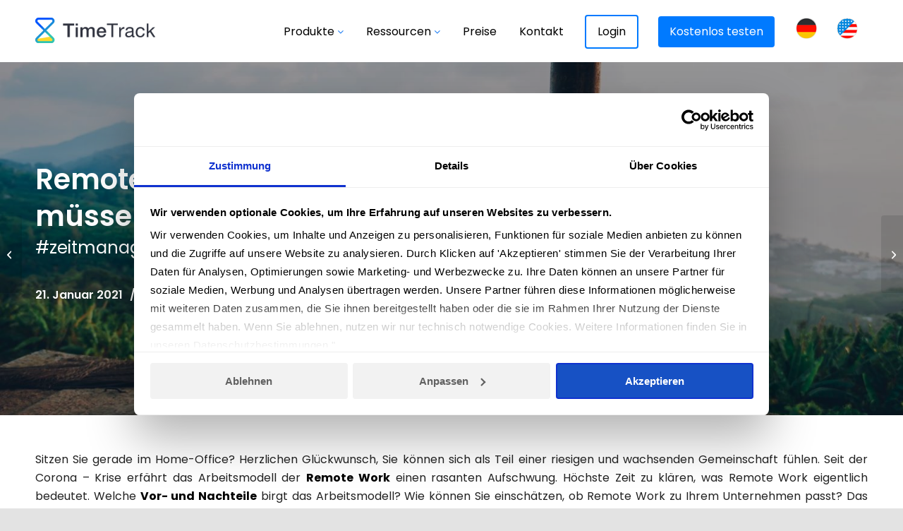

--- FILE ---
content_type: text/html; charset=UTF-8
request_url: https://www.timetrackapp.com/blog/remote-work-die-pros-und-kontras-die-sie-kennen-muessen/
body_size: 59814
content:
<!DOCTYPE html>
<html lang="de-DE" class="html_stretched responsive av-preloader-disabled  html_header_top html_logo_left html_main_nav_header html_menu_right html_slim html_header_sticky html_header_shrinking_disabled html_mobile_menu_phone html_header_searchicon_disabled html_content_align_center html_header_unstick_top_disabled html_header_stretch_disabled html_minimal_header html_minimal_header_shadow html_elegant-blog html_modern-blog html_av-overlay-side html_av-overlay-side-classic html_av-submenu-noclone html_entry_id_14255 av-cookies-no-cookie-consent av-no-preview av-default-lightbox html_text_menu_active av-mobile-menu-switch-default">
<head><meta charset="UTF-8" /><script>if(navigator.userAgent.match(/MSIE|Internet Explorer/i)||navigator.userAgent.match(/Trident\/7\..*?rv:11/i)){var href=document.location.href;if(!href.match(/[?&]nowprocket/)){if(href.indexOf("?")==-1){if(href.indexOf("#")==-1){document.location.href=href+"?nowprocket=1"}else{document.location.href=href.replace("#","?nowprocket=1#")}}else{if(href.indexOf("#")==-1){document.location.href=href+"&nowprocket=1"}else{document.location.href=href.replace("#","&nowprocket=1#")}}}}</script><script>(()=>{class RocketLazyLoadScripts{constructor(){this.v="2.0.4",this.userEvents=["keydown","keyup","mousedown","mouseup","mousemove","mouseover","mouseout","touchmove","touchstart","touchend","touchcancel","wheel","click","dblclick","input"],this.attributeEvents=["onblur","onclick","oncontextmenu","ondblclick","onfocus","onmousedown","onmouseenter","onmouseleave","onmousemove","onmouseout","onmouseover","onmouseup","onmousewheel","onscroll","onsubmit"]}async t(){this.i(),this.o(),/iP(ad|hone)/.test(navigator.userAgent)&&this.h(),this.u(),this.l(this),this.m(),this.k(this),this.p(this),this._(),await Promise.all([this.R(),this.L()]),this.lastBreath=Date.now(),this.S(this),this.P(),this.D(),this.O(),this.M(),await this.C(this.delayedScripts.normal),await this.C(this.delayedScripts.defer),await this.C(this.delayedScripts.async),await this.T(),await this.F(),await this.j(),await this.A(),window.dispatchEvent(new Event("rocket-allScriptsLoaded")),this.everythingLoaded=!0,this.lastTouchEnd&&await new Promise(t=>setTimeout(t,500-Date.now()+this.lastTouchEnd)),this.I(),this.H(),this.U(),this.W()}i(){this.CSPIssue=sessionStorage.getItem("rocketCSPIssue"),document.addEventListener("securitypolicyviolation",t=>{this.CSPIssue||"script-src-elem"!==t.violatedDirective||"data"!==t.blockedURI||(this.CSPIssue=!0,sessionStorage.setItem("rocketCSPIssue",!0))},{isRocket:!0})}o(){window.addEventListener("pageshow",t=>{this.persisted=t.persisted,this.realWindowLoadedFired=!0},{isRocket:!0}),window.addEventListener("pagehide",()=>{this.onFirstUserAction=null},{isRocket:!0})}h(){let t;function e(e){t=e}window.addEventListener("touchstart",e,{isRocket:!0}),window.addEventListener("touchend",function i(o){o.changedTouches[0]&&t.changedTouches[0]&&Math.abs(o.changedTouches[0].pageX-t.changedTouches[0].pageX)<10&&Math.abs(o.changedTouches[0].pageY-t.changedTouches[0].pageY)<10&&o.timeStamp-t.timeStamp<200&&(window.removeEventListener("touchstart",e,{isRocket:!0}),window.removeEventListener("touchend",i,{isRocket:!0}),"INPUT"===o.target.tagName&&"text"===o.target.type||(o.target.dispatchEvent(new TouchEvent("touchend",{target:o.target,bubbles:!0})),o.target.dispatchEvent(new MouseEvent("mouseover",{target:o.target,bubbles:!0})),o.target.dispatchEvent(new PointerEvent("click",{target:o.target,bubbles:!0,cancelable:!0,detail:1,clientX:o.changedTouches[0].clientX,clientY:o.changedTouches[0].clientY})),event.preventDefault()))},{isRocket:!0})}q(t){this.userActionTriggered||("mousemove"!==t.type||this.firstMousemoveIgnored?"keyup"===t.type||"mouseover"===t.type||"mouseout"===t.type||(this.userActionTriggered=!0,this.onFirstUserAction&&this.onFirstUserAction()):this.firstMousemoveIgnored=!0),"click"===t.type&&t.preventDefault(),t.stopPropagation(),t.stopImmediatePropagation(),"touchstart"===this.lastEvent&&"touchend"===t.type&&(this.lastTouchEnd=Date.now()),"click"===t.type&&(this.lastTouchEnd=0),this.lastEvent=t.type,t.composedPath&&t.composedPath()[0].getRootNode()instanceof ShadowRoot&&(t.rocketTarget=t.composedPath()[0]),this.savedUserEvents.push(t)}u(){this.savedUserEvents=[],this.userEventHandler=this.q.bind(this),this.userEvents.forEach(t=>window.addEventListener(t,this.userEventHandler,{passive:!1,isRocket:!0})),document.addEventListener("visibilitychange",this.userEventHandler,{isRocket:!0})}U(){this.userEvents.forEach(t=>window.removeEventListener(t,this.userEventHandler,{passive:!1,isRocket:!0})),document.removeEventListener("visibilitychange",this.userEventHandler,{isRocket:!0}),this.savedUserEvents.forEach(t=>{(t.rocketTarget||t.target).dispatchEvent(new window[t.constructor.name](t.type,t))})}m(){const t="return false",e=Array.from(this.attributeEvents,t=>"data-rocket-"+t),i="["+this.attributeEvents.join("],[")+"]",o="[data-rocket-"+this.attributeEvents.join("],[data-rocket-")+"]",s=(e,i,o)=>{o&&o!==t&&(e.setAttribute("data-rocket-"+i,o),e["rocket"+i]=new Function("event",o),e.setAttribute(i,t))};new MutationObserver(t=>{for(const n of t)"attributes"===n.type&&(n.attributeName.startsWith("data-rocket-")||this.everythingLoaded?n.attributeName.startsWith("data-rocket-")&&this.everythingLoaded&&this.N(n.target,n.attributeName.substring(12)):s(n.target,n.attributeName,n.target.getAttribute(n.attributeName))),"childList"===n.type&&n.addedNodes.forEach(t=>{if(t.nodeType===Node.ELEMENT_NODE)if(this.everythingLoaded)for(const i of[t,...t.querySelectorAll(o)])for(const t of i.getAttributeNames())e.includes(t)&&this.N(i,t.substring(12));else for(const e of[t,...t.querySelectorAll(i)])for(const t of e.getAttributeNames())this.attributeEvents.includes(t)&&s(e,t,e.getAttribute(t))})}).observe(document,{subtree:!0,childList:!0,attributeFilter:[...this.attributeEvents,...e]})}I(){this.attributeEvents.forEach(t=>{document.querySelectorAll("[data-rocket-"+t+"]").forEach(e=>{this.N(e,t)})})}N(t,e){const i=t.getAttribute("data-rocket-"+e);i&&(t.setAttribute(e,i),t.removeAttribute("data-rocket-"+e))}k(t){Object.defineProperty(HTMLElement.prototype,"onclick",{get(){return this.rocketonclick||null},set(e){this.rocketonclick=e,this.setAttribute(t.everythingLoaded?"onclick":"data-rocket-onclick","this.rocketonclick(event)")}})}S(t){function e(e,i){let o=e[i];e[i]=null,Object.defineProperty(e,i,{get:()=>o,set(s){t.everythingLoaded?o=s:e["rocket"+i]=o=s}})}e(document,"onreadystatechange"),e(window,"onload"),e(window,"onpageshow");try{Object.defineProperty(document,"readyState",{get:()=>t.rocketReadyState,set(e){t.rocketReadyState=e},configurable:!0}),document.readyState="loading"}catch(t){console.log("WPRocket DJE readyState conflict, bypassing")}}l(t){this.originalAddEventListener=EventTarget.prototype.addEventListener,this.originalRemoveEventListener=EventTarget.prototype.removeEventListener,this.savedEventListeners=[],EventTarget.prototype.addEventListener=function(e,i,o){o&&o.isRocket||!t.B(e,this)&&!t.userEvents.includes(e)||t.B(e,this)&&!t.userActionTriggered||e.startsWith("rocket-")||t.everythingLoaded?t.originalAddEventListener.call(this,e,i,o):(t.savedEventListeners.push({target:this,remove:!1,type:e,func:i,options:o}),"mouseenter"!==e&&"mouseleave"!==e||t.originalAddEventListener.call(this,e,t.savedUserEvents.push,o))},EventTarget.prototype.removeEventListener=function(e,i,o){o&&o.isRocket||!t.B(e,this)&&!t.userEvents.includes(e)||t.B(e,this)&&!t.userActionTriggered||e.startsWith("rocket-")||t.everythingLoaded?t.originalRemoveEventListener.call(this,e,i,o):t.savedEventListeners.push({target:this,remove:!0,type:e,func:i,options:o})}}J(t,e){this.savedEventListeners=this.savedEventListeners.filter(i=>{let o=i.type,s=i.target||window;return e!==o||t!==s||(this.B(o,s)&&(i.type="rocket-"+o),this.$(i),!1)})}H(){EventTarget.prototype.addEventListener=this.originalAddEventListener,EventTarget.prototype.removeEventListener=this.originalRemoveEventListener,this.savedEventListeners.forEach(t=>this.$(t))}$(t){t.remove?this.originalRemoveEventListener.call(t.target,t.type,t.func,t.options):this.originalAddEventListener.call(t.target,t.type,t.func,t.options)}p(t){let e;function i(e){return t.everythingLoaded?e:e.split(" ").map(t=>"load"===t||t.startsWith("load.")?"rocket-jquery-load":t).join(" ")}function o(o){function s(e){const s=o.fn[e];o.fn[e]=o.fn.init.prototype[e]=function(){return this[0]===window&&t.userActionTriggered&&("string"==typeof arguments[0]||arguments[0]instanceof String?arguments[0]=i(arguments[0]):"object"==typeof arguments[0]&&Object.keys(arguments[0]).forEach(t=>{const e=arguments[0][t];delete arguments[0][t],arguments[0][i(t)]=e})),s.apply(this,arguments),this}}if(o&&o.fn&&!t.allJQueries.includes(o)){const e={DOMContentLoaded:[],"rocket-DOMContentLoaded":[]};for(const t in e)document.addEventListener(t,()=>{e[t].forEach(t=>t())},{isRocket:!0});o.fn.ready=o.fn.init.prototype.ready=function(i){function s(){parseInt(o.fn.jquery)>2?setTimeout(()=>i.bind(document)(o)):i.bind(document)(o)}return"function"==typeof i&&(t.realDomReadyFired?!t.userActionTriggered||t.fauxDomReadyFired?s():e["rocket-DOMContentLoaded"].push(s):e.DOMContentLoaded.push(s)),o([])},s("on"),s("one"),s("off"),t.allJQueries.push(o)}e=o}t.allJQueries=[],o(window.jQuery),Object.defineProperty(window,"jQuery",{get:()=>e,set(t){o(t)}})}P(){const t=new Map;document.write=document.writeln=function(e){const i=document.currentScript,o=document.createRange(),s=i.parentElement;let n=t.get(i);void 0===n&&(n=i.nextSibling,t.set(i,n));const c=document.createDocumentFragment();o.setStart(c,0),c.appendChild(o.createContextualFragment(e)),s.insertBefore(c,n)}}async R(){return new Promise(t=>{this.userActionTriggered?t():this.onFirstUserAction=t})}async L(){return new Promise(t=>{document.addEventListener("DOMContentLoaded",()=>{this.realDomReadyFired=!0,t()},{isRocket:!0})})}async j(){return this.realWindowLoadedFired?Promise.resolve():new Promise(t=>{window.addEventListener("load",t,{isRocket:!0})})}M(){this.pendingScripts=[];this.scriptsMutationObserver=new MutationObserver(t=>{for(const e of t)e.addedNodes.forEach(t=>{"SCRIPT"!==t.tagName||t.noModule||t.isWPRocket||this.pendingScripts.push({script:t,promise:new Promise(e=>{const i=()=>{const i=this.pendingScripts.findIndex(e=>e.script===t);i>=0&&this.pendingScripts.splice(i,1),e()};t.addEventListener("load",i,{isRocket:!0}),t.addEventListener("error",i,{isRocket:!0}),setTimeout(i,1e3)})})})}),this.scriptsMutationObserver.observe(document,{childList:!0,subtree:!0})}async F(){await this.X(),this.pendingScripts.length?(await this.pendingScripts[0].promise,await this.F()):this.scriptsMutationObserver.disconnect()}D(){this.delayedScripts={normal:[],async:[],defer:[]},document.querySelectorAll("script[type$=rocketlazyloadscript]").forEach(t=>{t.hasAttribute("data-rocket-src")?t.hasAttribute("async")&&!1!==t.async?this.delayedScripts.async.push(t):t.hasAttribute("defer")&&!1!==t.defer||"module"===t.getAttribute("data-rocket-type")?this.delayedScripts.defer.push(t):this.delayedScripts.normal.push(t):this.delayedScripts.normal.push(t)})}async _(){await this.L();let t=[];document.querySelectorAll("script[type$=rocketlazyloadscript][data-rocket-src]").forEach(e=>{let i=e.getAttribute("data-rocket-src");if(i&&!i.startsWith("data:")){i.startsWith("//")&&(i=location.protocol+i);try{const o=new URL(i).origin;o!==location.origin&&t.push({src:o,crossOrigin:e.crossOrigin||"module"===e.getAttribute("data-rocket-type")})}catch(t){}}}),t=[...new Map(t.map(t=>[JSON.stringify(t),t])).values()],this.Y(t,"preconnect")}async G(t){if(await this.K(),!0!==t.noModule||!("noModule"in HTMLScriptElement.prototype))return new Promise(e=>{let i;function o(){(i||t).setAttribute("data-rocket-status","executed"),e()}try{if(navigator.userAgent.includes("Firefox/")||""===navigator.vendor||this.CSPIssue)i=document.createElement("script"),[...t.attributes].forEach(t=>{let e=t.nodeName;"type"!==e&&("data-rocket-type"===e&&(e="type"),"data-rocket-src"===e&&(e="src"),i.setAttribute(e,t.nodeValue))}),t.text&&(i.text=t.text),t.nonce&&(i.nonce=t.nonce),i.hasAttribute("src")?(i.addEventListener("load",o,{isRocket:!0}),i.addEventListener("error",()=>{i.setAttribute("data-rocket-status","failed-network"),e()},{isRocket:!0}),setTimeout(()=>{i.isConnected||e()},1)):(i.text=t.text,o()),i.isWPRocket=!0,t.parentNode.replaceChild(i,t);else{const i=t.getAttribute("data-rocket-type"),s=t.getAttribute("data-rocket-src");i?(t.type=i,t.removeAttribute("data-rocket-type")):t.removeAttribute("type"),t.addEventListener("load",o,{isRocket:!0}),t.addEventListener("error",i=>{this.CSPIssue&&i.target.src.startsWith("data:")?(console.log("WPRocket: CSP fallback activated"),t.removeAttribute("src"),this.G(t).then(e)):(t.setAttribute("data-rocket-status","failed-network"),e())},{isRocket:!0}),s?(t.fetchPriority="high",t.removeAttribute("data-rocket-src"),t.src=s):t.src="data:text/javascript;base64,"+window.btoa(unescape(encodeURIComponent(t.text)))}}catch(i){t.setAttribute("data-rocket-status","failed-transform"),e()}});t.setAttribute("data-rocket-status","skipped")}async C(t){const e=t.shift();return e?(e.isConnected&&await this.G(e),this.C(t)):Promise.resolve()}O(){this.Y([...this.delayedScripts.normal,...this.delayedScripts.defer,...this.delayedScripts.async],"preload")}Y(t,e){this.trash=this.trash||[];let i=!0;var o=document.createDocumentFragment();t.forEach(t=>{const s=t.getAttribute&&t.getAttribute("data-rocket-src")||t.src;if(s&&!s.startsWith("data:")){const n=document.createElement("link");n.href=s,n.rel=e,"preconnect"!==e&&(n.as="script",n.fetchPriority=i?"high":"low"),t.getAttribute&&"module"===t.getAttribute("data-rocket-type")&&(n.crossOrigin=!0),t.crossOrigin&&(n.crossOrigin=t.crossOrigin),t.integrity&&(n.integrity=t.integrity),t.nonce&&(n.nonce=t.nonce),o.appendChild(n),this.trash.push(n),i=!1}}),document.head.appendChild(o)}W(){this.trash.forEach(t=>t.remove())}async T(){try{document.readyState="interactive"}catch(t){}this.fauxDomReadyFired=!0;try{await this.K(),this.J(document,"readystatechange"),document.dispatchEvent(new Event("rocket-readystatechange")),await this.K(),document.rocketonreadystatechange&&document.rocketonreadystatechange(),await this.K(),this.J(document,"DOMContentLoaded"),document.dispatchEvent(new Event("rocket-DOMContentLoaded")),await this.K(),this.J(window,"DOMContentLoaded"),window.dispatchEvent(new Event("rocket-DOMContentLoaded"))}catch(t){console.error(t)}}async A(){try{document.readyState="complete"}catch(t){}try{await this.K(),this.J(document,"readystatechange"),document.dispatchEvent(new Event("rocket-readystatechange")),await this.K(),document.rocketonreadystatechange&&document.rocketonreadystatechange(),await this.K(),this.J(window,"load"),window.dispatchEvent(new Event("rocket-load")),await this.K(),window.rocketonload&&window.rocketonload(),await this.K(),this.allJQueries.forEach(t=>t(window).trigger("rocket-jquery-load")),await this.K(),this.J(window,"pageshow");const t=new Event("rocket-pageshow");t.persisted=this.persisted,window.dispatchEvent(t),await this.K(),window.rocketonpageshow&&window.rocketonpageshow({persisted:this.persisted})}catch(t){console.error(t)}}async K(){Date.now()-this.lastBreath>45&&(await this.X(),this.lastBreath=Date.now())}async X(){return document.hidden?new Promise(t=>setTimeout(t)):new Promise(t=>requestAnimationFrame(t))}B(t,e){return e===document&&"readystatechange"===t||(e===document&&"DOMContentLoaded"===t||(e===window&&"DOMContentLoaded"===t||(e===window&&"load"===t||e===window&&"pageshow"===t)))}static run(){(new RocketLazyLoadScripts).t()}}RocketLazyLoadScripts.run()})();</script>



<!-- mobile setting -->
<meta name="viewport" content="width=device-width, initial-scale=1">

<!-- Scripts/CSS and wp_head hook -->
<script type="rocketlazyloadscript" data-rocket-type="text/javascript" data-cookieconsent="ignore">
	window.dataLayer = window.dataLayer || [];

	function gtag() {
		dataLayer.push(arguments);
	}

	gtag("consent", "default", {
		ad_personalization: "denied",
		ad_storage: "denied",
		ad_user_data: "denied",
		analytics_storage: "denied",
		functionality_storage: "denied",
		personalization_storage: "denied",
		security_storage: "granted",
		wait_for_update: 500,
	});
	gtag("set", "ads_data_redaction", true);
	</script>
<script type="text/javascript"
		id="Cookiebot"
		src="https://consent.cookiebot.com/uc.js"
		data-implementation="wp"
		data-cbid="01eaa79d-c66e-4e09-9f2b-f08078e21921"
							data-blockingmode="auto"
	></script>
<meta name='robots' content='index, follow, max-image-preview:large, max-snippet:-1, max-video-preview:-1' />
	<style>img:is([sizes="auto" i], [sizes^="auto," i]) { contain-intrinsic-size: 3000px 1500px }</style>
	
	<!-- This site is optimized with the Yoast SEO plugin v26.4 - https://yoast.com/wordpress/plugins/seo/ -->
	<title>Remote Work: die Pros und Kontras, die Sie kennen müssen - TimeTrack Blog</title>
<link data-rocket-preload as="style" data-wpr-hosted-gf-parameters="family=Poppins:ital,wght@0,300;0,400;0,500;0,600;0,700;0,800;1,300;1,400;1,500;1,600;1,700&display=swap" href="https://www.timetrackapp.com/wp-content/cache/fonts/1/google-fonts/css/0/7/3/b4d9f2a4e44a43132fe24f691414a.css" rel="preload">
<link data-rocket-preload as="style" data-wpr-hosted-gf-parameters="family=Dosis%3A400%2C200%2C300%2C500%2C600%2C700%2C800%7CPoppins%3A100%2C100italic%2C200%2C200italic%2C300%2C300italic%2Cregular%2Citalic%2C500%2C500italic%2C600%2C600italic%2C700%2C700italic%2C800%2C800italic%2C900%2C900italic%7COpen%20Sans%3A300italic%2C400italic%2C600italic%2C300%2C400%2C600%7COpen%20Sans&subset=latin%2Clatin-ext&display=swap" href="https://www.timetrackapp.com/wp-content/cache/fonts/1/google-fonts/css/a/8/9/23622b4a23965e7370a8f9e3e8eaf.css" rel="preload">
<link data-wpr-hosted-gf-parameters="family=Poppins:ital,wght@0,300;0,400;0,500;0,600;0,700;0,800;1,300;1,400;1,500;1,600;1,700&display=swap" href="https://www.timetrackapp.com/wp-content/cache/fonts/1/google-fonts/css/0/7/3/b4d9f2a4e44a43132fe24f691414a.css" media="print" onload="this.media=&#039;all&#039;" rel="stylesheet">
<noscript data-wpr-hosted-gf-parameters=""><link rel="stylesheet" href="https://fonts.googleapis.com/css2?family=Poppins:ital,wght@0,300;0,400;0,500;0,600;0,700;0,800;1,300;1,400;1,500;1,600;1,700&#038;display=swap"></noscript>
<link data-wpr-hosted-gf-parameters="family=Dosis%3A400%2C200%2C300%2C500%2C600%2C700%2C800%7CPoppins%3A100%2C100italic%2C200%2C200italic%2C300%2C300italic%2Cregular%2Citalic%2C500%2C500italic%2C600%2C600italic%2C700%2C700italic%2C800%2C800italic%2C900%2C900italic%7COpen%20Sans%3A300italic%2C400italic%2C600italic%2C300%2C400%2C600%7COpen%20Sans&subset=latin%2Clatin-ext&display=swap" href="https://www.timetrackapp.com/wp-content/cache/fonts/1/google-fonts/css/a/8/9/23622b4a23965e7370a8f9e3e8eaf.css" media="print" onload="this.media=&#039;all&#039;" rel="stylesheet">
<noscript data-wpr-hosted-gf-parameters=""><link rel="stylesheet" href="https://fonts.googleapis.com/css?family=Dosis%3A400%2C200%2C300%2C500%2C600%2C700%2C800%7CPoppins%3A100%2C100italic%2C200%2C200italic%2C300%2C300italic%2Cregular%2Citalic%2C500%2C500italic%2C600%2C600italic%2C700%2C700italic%2C800%2C800italic%2C900%2C900italic%7COpen%20Sans%3A300italic%2C400italic%2C600italic%2C300%2C400%2C600%7COpen%20Sans&#038;subset=latin%2Clatin-ext&#038;display=swap"></noscript>
	<meta name="description" content="Remote Work - ein brandaktuelles Thema in aller Munde. Doch was bedeutet das eigentlich? Hier erfahren Sie mehr rund um die Thematik." />
	<link rel="canonical" href="https://www.timetrackapp.com/blog/remote-work-die-pros-und-kontras-die-sie-kennen-muessen/" />
	<meta property="og:locale" content="de_DE" />
	<meta property="og:type" content="article" />
	<meta property="og:title" content="Remote Work: die Pros und Kontras, die Sie kennen müssen - TimeTrack Blog" />
	<meta property="og:description" content="Remote Work - ein brandaktuelles Thema in aller Munde. Doch was bedeutet das eigentlich? Hier erfahren Sie mehr rund um die Thematik." />
	<meta property="og:url" content="https://www.timetrackapp.com/blog/remote-work-die-pros-und-kontras-die-sie-kennen-muessen/" />
	<meta property="og:site_name" content="TimeTrack - Projektzeiterfassung für Unternehmen" />
	<meta property="article:publisher" content="https://www.facebook.com/App.TimeTrack" />
	<meta property="article:published_time" content="2021-01-21T09:47:30+00:00" />
	<meta property="article:modified_time" content="2023-12-14T08:49:05+00:00" />
	<meta property="og:image" content="https://www.timetrackapp.com/wp-content/uploads/2021/01/Remote-Work_Titelbild.jpg" />
	<meta property="og:image:width" content="1500" />
	<meta property="og:image:height" content="1001" />
	<meta property="og:image:type" content="image/jpeg" />
	<meta name="author" content="Luisa Lehnamm" />
	<meta name="twitter:card" content="summary_large_image" />
	<meta name="twitter:creator" content="@timetrackapp" />
	<meta name="twitter:site" content="@timetrackapp" />
	<meta name="twitter:label1" content="Verfasst von" />
	<meta name="twitter:data1" content="Luisa Lehnamm" />
	<meta name="twitter:label2" content="Geschätzte Lesezeit" />
	<meta name="twitter:data2" content="9 Minuten" />
	<script type="application/ld+json" class="yoast-schema-graph">{"@context":"https://schema.org","@graph":[{"@type":"Article","@id":"https://www.timetrackapp.com/blog/remote-work-die-pros-und-kontras-die-sie-kennen-muessen/#article","isPartOf":{"@id":"https://www.timetrackapp.com/blog/remote-work-die-pros-und-kontras-die-sie-kennen-muessen/"},"author":{"name":"Luisa Lehnamm","@id":"https://www.timetrackapp.com/#/schema/person/94fa2795f1a4925037772ac50d62379c"},"headline":"Remote Work: die Pros und Kontras, die Sie kennen müssen","datePublished":"2021-01-21T09:47:30+00:00","dateModified":"2023-12-14T08:49:05+00:00","mainEntityOfPage":{"@id":"https://www.timetrackapp.com/blog/remote-work-die-pros-und-kontras-die-sie-kennen-muessen/"},"wordCount":1727,"publisher":{"@id":"https://www.timetrackapp.com/#organization"},"image":{"@id":"https://www.timetrackapp.com/blog/remote-work-die-pros-und-kontras-die-sie-kennen-muessen/#primaryimage"},"thumbnailUrl":"https://www.timetrackapp.com/wp-content/uploads/2021/01/Remote-Work_Titelbild.jpg","articleSection":["Zeitmanagement"],"inLanguage":"de"},{"@type":"WebPage","@id":"https://www.timetrackapp.com/blog/remote-work-die-pros-und-kontras-die-sie-kennen-muessen/","url":"https://www.timetrackapp.com/blog/remote-work-die-pros-und-kontras-die-sie-kennen-muessen/","name":"Remote Work: die Pros und Kontras, die Sie kennen müssen - TimeTrack Blog","isPartOf":{"@id":"https://www.timetrackapp.com/#website"},"primaryImageOfPage":{"@id":"https://www.timetrackapp.com/blog/remote-work-die-pros-und-kontras-die-sie-kennen-muessen/#primaryimage"},"image":{"@id":"https://www.timetrackapp.com/blog/remote-work-die-pros-und-kontras-die-sie-kennen-muessen/#primaryimage"},"thumbnailUrl":"https://www.timetrackapp.com/wp-content/uploads/2021/01/Remote-Work_Titelbild.jpg","datePublished":"2021-01-21T09:47:30+00:00","dateModified":"2023-12-14T08:49:05+00:00","description":"Remote Work - ein brandaktuelles Thema in aller Munde. Doch was bedeutet das eigentlich? Hier erfahren Sie mehr rund um die Thematik.","breadcrumb":{"@id":"https://www.timetrackapp.com/blog/remote-work-die-pros-und-kontras-die-sie-kennen-muessen/#breadcrumb"},"inLanguage":"de","potentialAction":[{"@type":"ReadAction","target":["https://www.timetrackapp.com/blog/remote-work-die-pros-und-kontras-die-sie-kennen-muessen/"]}]},{"@type":"ImageObject","inLanguage":"de","@id":"https://www.timetrackapp.com/blog/remote-work-die-pros-und-kontras-die-sie-kennen-muessen/#primaryimage","url":"https://www.timetrackapp.com/wp-content/uploads/2021/01/Remote-Work_Titelbild.jpg","contentUrl":"https://www.timetrackapp.com/wp-content/uploads/2021/01/Remote-Work_Titelbild.jpg","width":1500,"height":1001,"caption":"Remote Work_Titelbild"},{"@type":"BreadcrumbList","@id":"https://www.timetrackapp.com/blog/remote-work-die-pros-und-kontras-die-sie-kennen-muessen/#breadcrumb","itemListElement":[{"@type":"ListItem","position":1,"name":"Startseite","item":"https://www.timetrackapp.com/home-2/"},{"@type":"ListItem","position":2,"name":"Remote Work: die Pros und Kontras, die Sie kennen müssen"}]},{"@type":"WebSite","@id":"https://www.timetrackapp.com/#website","url":"https://www.timetrackapp.com/","name":"TimeTrack - Projektzeiterfassung für Unternehmen","description":"Zeiterfassung für keine und mittlere Unternehmen","publisher":{"@id":"https://www.timetrackapp.com/#organization"},"potentialAction":[{"@type":"SearchAction","target":{"@type":"EntryPoint","urlTemplate":"https://www.timetrackapp.com/?s={search_term_string}"},"query-input":{"@type":"PropertyValueSpecification","valueRequired":true,"valueName":"search_term_string"}}],"inLanguage":"de"},{"@type":"Organization","@id":"https://www.timetrackapp.com/#organization","name":"TimeTrack","url":"https://www.timetrackapp.com/","logo":{"@type":"ImageObject","inLanguage":"de","@id":"https://www.timetrackapp.com/#/schema/logo/image/","url":"https://www.timetrackapp.com/wp-content/uploads/2025/08/logo_round.png","contentUrl":"https://www.timetrackapp.com/wp-content/uploads/2025/08/logo_round.png","width":512,"height":512,"caption":"TimeTrack"},"image":{"@id":"https://www.timetrackapp.com/#/schema/logo/image/"},"sameAs":["https://www.facebook.com/App.TimeTrack","https://x.com/timetrackapp"]},{"@type":"Person","@id":"https://www.timetrackapp.com/#/schema/person/94fa2795f1a4925037772ac50d62379c","name":"Luisa Lehnamm","description":"Zeitmanagement geht alle etwas an und doch beherrschen es so wenige. Dabei kann es mit den richtigen Methoden so einfach sein und das (Arbeits-) Leben unglaublich erleichtern. Die Hälfte unseres wachen Tages verbringen wir am Arbeitsplatz. Als angehende Psychologin bin ich überzeugt davon, dass effektives Arbeiten der Schlüssel zu einem erfüllenden und gesunden Arbeitsleben ist. Ich bin fasziniert davon, wie viele Faktoren für effektives Arbeiten entscheidend sind. Außerdem berichte ich gerne über das Potenzial, das gutes Projekt- und Zeitmanagement für alle Projektbeteiligten birgt. Und wie es zu entfalten ist.","sameAs":["https://www.linkedin.com/in/luisa-lehmann-0229ba1a6/"]}]}</script>
	<!-- / Yoast SEO plugin. -->


<link rel='dns-prefetch' href='//pacificbirdstudies.com' />
<link rel='dns-prefetch' href='//fonts.googleapis.com' />
<link href='https://fonts.gstatic.com' crossorigin rel='preconnect' />
<link rel="alternate" type="application/rss+xml" title="TimeTrack - Projektzeiterfassung für Unternehmen &raquo; Feed" href="https://www.timetrackapp.com/feed/" />
<link rel="alternate" type="application/rss+xml" title="TimeTrack - Projektzeiterfassung für Unternehmen &raquo; Kommentar-Feed" href="https://www.timetrackapp.com/comments/feed/" />

<!-- google webfont font replacement -->

			<script type='text/javascript'>

				(function() {

					/*	check if webfonts are disabled by user setting via cookie - or user must opt in.	*/
					var html = document.getElementsByTagName('html')[0];
					var cookie_check = html.className.indexOf('av-cookies-needs-opt-in') >= 0 || html.className.indexOf('av-cookies-can-opt-out') >= 0;
					var allow_continue = true;
					var silent_accept_cookie = html.className.indexOf('av-cookies-user-silent-accept') >= 0;

					if( cookie_check && ! silent_accept_cookie )
					{
						if( ! document.cookie.match(/aviaCookieConsent/) || html.className.indexOf('av-cookies-session-refused') >= 0 )
						{
							allow_continue = false;
						}
						else
						{
							if( ! document.cookie.match(/aviaPrivacyRefuseCookiesHideBar/) )
							{
								allow_continue = false;
							}
							else if( ! document.cookie.match(/aviaPrivacyEssentialCookiesEnabled/) )
							{
								allow_continue = false;
							}
							else if( document.cookie.match(/aviaPrivacyGoogleWebfontsDisabled/) )
							{
								allow_continue = false;
							}
						}
					}

					if( allow_continue )
					{
						var f = document.createElement('link');

						f.type 	= 'text/css';
						f.rel 	= 'stylesheet';
						f.href 	= 'https://fonts.googleapis.com/css?family=Open+Sans:400,600&display=auto';
						f.id 	= 'avia-google-webfont';

						document.getElementsByTagName('head')[0].appendChild(f);
					}
				})();

			</script>
			<link data-minify="1" rel='stylesheet' id='all_around-css-css' href='https://www.timetrackapp.com/wp-content/cache/background-css/1/www.timetrackapp.com/wp-content/cache/min/1/wp-content/plugins/all_around/css/frontend/content_slider_style.css?ver=1769092804&wpr_t=1769162355' type='text/css' media='all' />
<link data-minify="1" rel='stylesheet' id='prettyPhoto-css-css' href='https://www.timetrackapp.com/wp-content/cache/background-css/1/www.timetrackapp.com/wp-content/cache/min/1/wp-content/plugins/all_around/css/frontend/prettyPhoto.css?ver=1769092804&wpr_t=1769162355' type='text/css' media='all' />

<link data-minify="1" rel='stylesheet' id='avia-grid-css' href='https://www.timetrackapp.com/wp-content/cache/min/1/wp-content/themes/enfold/css/grid.css?ver=1769092804' type='text/css' media='all' />
<link data-minify="1" rel='stylesheet' id='avia-base-css' href='https://www.timetrackapp.com/wp-content/cache/min/1/wp-content/themes/enfold/css/base.css?ver=1769092804' type='text/css' media='all' />
<link data-minify="1" rel='stylesheet' id='avia-layout-css' href='https://www.timetrackapp.com/wp-content/cache/background-css/1/www.timetrackapp.com/wp-content/cache/min/1/wp-content/themes/enfold/css/layout.css?ver=1769092804&wpr_t=1769162355' type='text/css' media='all' />
<link data-minify="1" rel='stylesheet' id='avia-module-blog-css' href='https://www.timetrackapp.com/wp-content/cache/min/1/wp-content/themes/enfold/config-templatebuilder/avia-shortcodes/blog/blog.css?ver=1769092804' type='text/css' media='all' />
<link data-minify="1" rel='stylesheet' id='avia-module-postslider-css' href='https://www.timetrackapp.com/wp-content/cache/min/1/wp-content/themes/enfold/config-templatebuilder/avia-shortcodes/postslider/postslider.css?ver=1769092804' type='text/css' media='all' />
<link data-minify="1" rel='stylesheet' id='avia-module-button-css' href='https://www.timetrackapp.com/wp-content/cache/min/1/wp-content/themes/enfold/config-templatebuilder/avia-shortcodes/buttons/buttons.css?ver=1769092804' type='text/css' media='all' />
<link data-minify="1" rel='stylesheet' id='avia-module-buttonrow-css' href='https://www.timetrackapp.com/wp-content/cache/min/1/wp-content/themes/enfold/config-templatebuilder/avia-shortcodes/buttonrow/buttonrow.css?ver=1769092804' type='text/css' media='all' />
<link data-minify="1" rel='stylesheet' id='avia-module-comments-css' href='https://www.timetrackapp.com/wp-content/cache/min/1/wp-content/themes/enfold/config-templatebuilder/avia-shortcodes/comments/comments.css?ver=1769092804' type='text/css' media='all' />
<link data-minify="1" rel='stylesheet' id='avia-module-contact-css' href='https://www.timetrackapp.com/wp-content/cache/min/1/wp-content/themes/enfold/config-templatebuilder/avia-shortcodes/contact/contact.css?ver=1769092804' type='text/css' media='all' />
<link data-minify="1" rel='stylesheet' id='avia-module-slideshow-css' href='https://www.timetrackapp.com/wp-content/cache/min/1/wp-content/themes/enfold/config-templatebuilder/avia-shortcodes/slideshow/slideshow.css?ver=1769092804' type='text/css' media='all' />
<link data-minify="1" rel='stylesheet' id='avia-module-gallery-css' href='https://www.timetrackapp.com/wp-content/cache/min/1/wp-content/themes/enfold/config-templatebuilder/avia-shortcodes/gallery/gallery.css?ver=1769092804' type='text/css' media='all' />
<link data-minify="1" rel='stylesheet' id='avia-module-gridrow-css' href='https://www.timetrackapp.com/wp-content/cache/min/1/wp-content/themes/enfold/config-templatebuilder/avia-shortcodes/grid_row/grid_row.css?ver=1769092804' type='text/css' media='all' />
<link data-minify="1" rel='stylesheet' id='avia-module-heading-css' href='https://www.timetrackapp.com/wp-content/cache/min/1/wp-content/themes/enfold/config-templatebuilder/avia-shortcodes/heading/heading.css?ver=1769092804' type='text/css' media='all' />
<link data-minify="1" rel='stylesheet' id='avia-module-hr-css' href='https://www.timetrackapp.com/wp-content/cache/min/1/wp-content/themes/enfold/config-templatebuilder/avia-shortcodes/hr/hr.css?ver=1769092804' type='text/css' media='all' />
<link data-minify="1" rel='stylesheet' id='avia-module-icon-css' href='https://www.timetrackapp.com/wp-content/cache/min/1/wp-content/themes/enfold/config-templatebuilder/avia-shortcodes/icon/icon.css?ver=1769092804' type='text/css' media='all' />
<link data-minify="1" rel='stylesheet' id='avia-module-iconbox-css' href='https://www.timetrackapp.com/wp-content/cache/min/1/wp-content/themes/enfold/config-templatebuilder/avia-shortcodes/iconbox/iconbox.css?ver=1769092804' type='text/css' media='all' />
<link data-minify="1" rel='stylesheet' id='avia-module-iconlist-css' href='https://www.timetrackapp.com/wp-content/cache/min/1/wp-content/themes/enfold/config-templatebuilder/avia-shortcodes/iconlist/iconlist.css?ver=1769092804' type='text/css' media='all' />
<link data-minify="1" rel='stylesheet' id='avia-module-image-css' href='https://www.timetrackapp.com/wp-content/cache/min/1/wp-content/themes/enfold/config-templatebuilder/avia-shortcodes/image/image.css?ver=1769092804' type='text/css' media='all' />
<link data-minify="1" rel='stylesheet' id='avia-module-slideshow-contentpartner-css' href='https://www.timetrackapp.com/wp-content/cache/min/1/wp-content/themes/enfold/config-templatebuilder/avia-shortcodes/contentslider/contentslider.css?ver=1769092804' type='text/css' media='all' />
<link data-minify="1" rel='stylesheet' id='avia-module-masonry-css' href='https://www.timetrackapp.com/wp-content/cache/min/1/wp-content/themes/enfold/config-templatebuilder/avia-shortcodes/masonry_entries/masonry_entries.css?ver=1769092804' type='text/css' media='all' />
<link data-minify="1" rel='stylesheet' id='avia-siteloader-css' href='https://www.timetrackapp.com/wp-content/cache/min/1/wp-content/themes/enfold/css/avia-snippet-site-preloader.css?ver=1769092804' type='text/css' media='all' />
<link data-minify="1" rel='stylesheet' id='avia-module-numbers-css' href='https://www.timetrackapp.com/wp-content/cache/min/1/wp-content/themes/enfold/config-templatebuilder/avia-shortcodes/numbers/numbers.css?ver=1769092804' type='text/css' media='all' />
<link data-minify="1" rel='stylesheet' id='avia-module-portfolio-css' href='https://www.timetrackapp.com/wp-content/cache/min/1/wp-content/themes/enfold/config-templatebuilder/avia-shortcodes/portfolio/portfolio.css?ver=1769092804' type='text/css' media='all' />
<link data-minify="1" rel='stylesheet' id='avia-module-post-metadata-css' href='https://www.timetrackapp.com/wp-content/cache/min/1/wp-content/themes/enfold/config-templatebuilder/avia-shortcodes/post_metadata/post_metadata.css?ver=1769092804' type='text/css' media='all' />
<link data-minify="1" rel='stylesheet' id='avia-sc-search-css' href='https://www.timetrackapp.com/wp-content/cache/min/1/wp-content/themes/enfold/config-templatebuilder/avia-shortcodes/search/search.css?ver=1769092804' type='text/css' media='all' />
<link data-minify="1" rel='stylesheet' id='avia-module-social-css' href='https://www.timetrackapp.com/wp-content/cache/min/1/wp-content/themes/enfold/config-templatebuilder/avia-shortcodes/social_share/social_share.css?ver=1769092804' type='text/css' media='all' />
<link data-minify="1" rel='stylesheet' id='avia-module-table-css' href='https://www.timetrackapp.com/wp-content/cache/min/1/wp-content/themes/enfold/config-templatebuilder/avia-shortcodes/table/table.css?ver=1769092804' type='text/css' media='all' />
<link data-minify="1" rel='stylesheet' id='avia-module-tabs-css' href='https://www.timetrackapp.com/wp-content/cache/min/1/wp-content/themes/enfold/config-templatebuilder/avia-shortcodes/tabs/tabs.css?ver=1769092804' type='text/css' media='all' />
<link data-minify="1" rel='stylesheet' id='avia-module-team-css' href='https://www.timetrackapp.com/wp-content/cache/min/1/wp-content/themes/enfold/config-templatebuilder/avia-shortcodes/team/team.css?ver=1769092804' type='text/css' media='all' />
<link data-minify="1" rel='stylesheet' id='avia-module-testimonials-css' href='https://www.timetrackapp.com/wp-content/cache/min/1/wp-content/themes/enfold/config-templatebuilder/avia-shortcodes/testimonials/testimonials.css?ver=1769092804' type='text/css' media='all' />
<link data-minify="1" rel='stylesheet' id='avia-module-toggles-css' href='https://www.timetrackapp.com/wp-content/cache/min/1/wp-content/themes/enfold/config-templatebuilder/avia-shortcodes/toggles/toggles.css?ver=1769092804' type='text/css' media='all' />
<link data-minify="1" rel='stylesheet' id='avia-module-video-css' href='https://www.timetrackapp.com/wp-content/cache/min/1/wp-content/themes/enfold/config-templatebuilder/avia-shortcodes/video/video.css?ver=1769092804' type='text/css' media='all' />
<style id='wp-emoji-styles-inline-css' type='text/css'>

	img.wp-smiley, img.emoji {
		display: inline !important;
		border: none !important;
		box-shadow: none !important;
		height: 1em !important;
		width: 1em !important;
		margin: 0 0.07em !important;
		vertical-align: -0.1em !important;
		background: none !important;
		padding: 0 !important;
	}
</style>
<link rel='stylesheet' id='wp-block-library-css' href='https://www.timetrackapp.com/wp-includes/css/dist/block-library/style.min.css?ver=6.8.3' type='text/css' media='all' />
<style id='global-styles-inline-css' type='text/css'>
:root{--wp--preset--aspect-ratio--square: 1;--wp--preset--aspect-ratio--4-3: 4/3;--wp--preset--aspect-ratio--3-4: 3/4;--wp--preset--aspect-ratio--3-2: 3/2;--wp--preset--aspect-ratio--2-3: 2/3;--wp--preset--aspect-ratio--16-9: 16/9;--wp--preset--aspect-ratio--9-16: 9/16;--wp--preset--color--black: #000000;--wp--preset--color--cyan-bluish-gray: #abb8c3;--wp--preset--color--white: #ffffff;--wp--preset--color--pale-pink: #f78da7;--wp--preset--color--vivid-red: #cf2e2e;--wp--preset--color--luminous-vivid-orange: #ff6900;--wp--preset--color--luminous-vivid-amber: #fcb900;--wp--preset--color--light-green-cyan: #7bdcb5;--wp--preset--color--vivid-green-cyan: #00d084;--wp--preset--color--pale-cyan-blue: #8ed1fc;--wp--preset--color--vivid-cyan-blue: #0693e3;--wp--preset--color--vivid-purple: #9b51e0;--wp--preset--color--metallic-red: #b02b2c;--wp--preset--color--maximum-yellow-red: #edae44;--wp--preset--color--yellow-sun: #eeee22;--wp--preset--color--palm-leaf: #83a846;--wp--preset--color--aero: #7bb0e7;--wp--preset--color--old-lavender: #745f7e;--wp--preset--color--steel-teal: #5f8789;--wp--preset--color--raspberry-pink: #d65799;--wp--preset--color--medium-turquoise: #4ecac2;--wp--preset--gradient--vivid-cyan-blue-to-vivid-purple: linear-gradient(135deg,rgba(6,147,227,1) 0%,rgb(155,81,224) 100%);--wp--preset--gradient--light-green-cyan-to-vivid-green-cyan: linear-gradient(135deg,rgb(122,220,180) 0%,rgb(0,208,130) 100%);--wp--preset--gradient--luminous-vivid-amber-to-luminous-vivid-orange: linear-gradient(135deg,rgba(252,185,0,1) 0%,rgba(255,105,0,1) 100%);--wp--preset--gradient--luminous-vivid-orange-to-vivid-red: linear-gradient(135deg,rgba(255,105,0,1) 0%,rgb(207,46,46) 100%);--wp--preset--gradient--very-light-gray-to-cyan-bluish-gray: linear-gradient(135deg,rgb(238,238,238) 0%,rgb(169,184,195) 100%);--wp--preset--gradient--cool-to-warm-spectrum: linear-gradient(135deg,rgb(74,234,220) 0%,rgb(151,120,209) 20%,rgb(207,42,186) 40%,rgb(238,44,130) 60%,rgb(251,105,98) 80%,rgb(254,248,76) 100%);--wp--preset--gradient--blush-light-purple: linear-gradient(135deg,rgb(255,206,236) 0%,rgb(152,150,240) 100%);--wp--preset--gradient--blush-bordeaux: linear-gradient(135deg,rgb(254,205,165) 0%,rgb(254,45,45) 50%,rgb(107,0,62) 100%);--wp--preset--gradient--luminous-dusk: linear-gradient(135deg,rgb(255,203,112) 0%,rgb(199,81,192) 50%,rgb(65,88,208) 100%);--wp--preset--gradient--pale-ocean: linear-gradient(135deg,rgb(255,245,203) 0%,rgb(182,227,212) 50%,rgb(51,167,181) 100%);--wp--preset--gradient--electric-grass: linear-gradient(135deg,rgb(202,248,128) 0%,rgb(113,206,126) 100%);--wp--preset--gradient--midnight: linear-gradient(135deg,rgb(2,3,129) 0%,rgb(40,116,252) 100%);--wp--preset--font-size--small: 1rem;--wp--preset--font-size--medium: 1.125rem;--wp--preset--font-size--large: 1.75rem;--wp--preset--font-size--x-large: clamp(1.75rem, 3vw, 2.25rem);--wp--preset--spacing--20: 0.44rem;--wp--preset--spacing--30: 0.67rem;--wp--preset--spacing--40: 1rem;--wp--preset--spacing--50: 1.5rem;--wp--preset--spacing--60: 2.25rem;--wp--preset--spacing--70: 3.38rem;--wp--preset--spacing--80: 5.06rem;--wp--preset--shadow--natural: 6px 6px 9px rgba(0, 0, 0, 0.2);--wp--preset--shadow--deep: 12px 12px 50px rgba(0, 0, 0, 0.4);--wp--preset--shadow--sharp: 6px 6px 0px rgba(0, 0, 0, 0.2);--wp--preset--shadow--outlined: 6px 6px 0px -3px rgba(255, 255, 255, 1), 6px 6px rgba(0, 0, 0, 1);--wp--preset--shadow--crisp: 6px 6px 0px rgba(0, 0, 0, 1);}:root { --wp--style--global--content-size: 800px;--wp--style--global--wide-size: 1130px; }:where(body) { margin: 0; }.wp-site-blocks > .alignleft { float: left; margin-right: 2em; }.wp-site-blocks > .alignright { float: right; margin-left: 2em; }.wp-site-blocks > .aligncenter { justify-content: center; margin-left: auto; margin-right: auto; }:where(.is-layout-flex){gap: 0.5em;}:where(.is-layout-grid){gap: 0.5em;}.is-layout-flow > .alignleft{float: left;margin-inline-start: 0;margin-inline-end: 2em;}.is-layout-flow > .alignright{float: right;margin-inline-start: 2em;margin-inline-end: 0;}.is-layout-flow > .aligncenter{margin-left: auto !important;margin-right: auto !important;}.is-layout-constrained > .alignleft{float: left;margin-inline-start: 0;margin-inline-end: 2em;}.is-layout-constrained > .alignright{float: right;margin-inline-start: 2em;margin-inline-end: 0;}.is-layout-constrained > .aligncenter{margin-left: auto !important;margin-right: auto !important;}.is-layout-constrained > :where(:not(.alignleft):not(.alignright):not(.alignfull)){max-width: var(--wp--style--global--content-size);margin-left: auto !important;margin-right: auto !important;}.is-layout-constrained > .alignwide{max-width: var(--wp--style--global--wide-size);}body .is-layout-flex{display: flex;}.is-layout-flex{flex-wrap: wrap;align-items: center;}.is-layout-flex > :is(*, div){margin: 0;}body .is-layout-grid{display: grid;}.is-layout-grid > :is(*, div){margin: 0;}body{padding-top: 0px;padding-right: 0px;padding-bottom: 0px;padding-left: 0px;}a:where(:not(.wp-element-button)){text-decoration: underline;}:root :where(.wp-element-button, .wp-block-button__link){background-color: #32373c;border-width: 0;color: #fff;font-family: inherit;font-size: inherit;line-height: inherit;padding: calc(0.667em + 2px) calc(1.333em + 2px);text-decoration: none;}.has-black-color{color: var(--wp--preset--color--black) !important;}.has-cyan-bluish-gray-color{color: var(--wp--preset--color--cyan-bluish-gray) !important;}.has-white-color{color: var(--wp--preset--color--white) !important;}.has-pale-pink-color{color: var(--wp--preset--color--pale-pink) !important;}.has-vivid-red-color{color: var(--wp--preset--color--vivid-red) !important;}.has-luminous-vivid-orange-color{color: var(--wp--preset--color--luminous-vivid-orange) !important;}.has-luminous-vivid-amber-color{color: var(--wp--preset--color--luminous-vivid-amber) !important;}.has-light-green-cyan-color{color: var(--wp--preset--color--light-green-cyan) !important;}.has-vivid-green-cyan-color{color: var(--wp--preset--color--vivid-green-cyan) !important;}.has-pale-cyan-blue-color{color: var(--wp--preset--color--pale-cyan-blue) !important;}.has-vivid-cyan-blue-color{color: var(--wp--preset--color--vivid-cyan-blue) !important;}.has-vivid-purple-color{color: var(--wp--preset--color--vivid-purple) !important;}.has-metallic-red-color{color: var(--wp--preset--color--metallic-red) !important;}.has-maximum-yellow-red-color{color: var(--wp--preset--color--maximum-yellow-red) !important;}.has-yellow-sun-color{color: var(--wp--preset--color--yellow-sun) !important;}.has-palm-leaf-color{color: var(--wp--preset--color--palm-leaf) !important;}.has-aero-color{color: var(--wp--preset--color--aero) !important;}.has-old-lavender-color{color: var(--wp--preset--color--old-lavender) !important;}.has-steel-teal-color{color: var(--wp--preset--color--steel-teal) !important;}.has-raspberry-pink-color{color: var(--wp--preset--color--raspberry-pink) !important;}.has-medium-turquoise-color{color: var(--wp--preset--color--medium-turquoise) !important;}.has-black-background-color{background-color: var(--wp--preset--color--black) !important;}.has-cyan-bluish-gray-background-color{background-color: var(--wp--preset--color--cyan-bluish-gray) !important;}.has-white-background-color{background-color: var(--wp--preset--color--white) !important;}.has-pale-pink-background-color{background-color: var(--wp--preset--color--pale-pink) !important;}.has-vivid-red-background-color{background-color: var(--wp--preset--color--vivid-red) !important;}.has-luminous-vivid-orange-background-color{background-color: var(--wp--preset--color--luminous-vivid-orange) !important;}.has-luminous-vivid-amber-background-color{background-color: var(--wp--preset--color--luminous-vivid-amber) !important;}.has-light-green-cyan-background-color{background-color: var(--wp--preset--color--light-green-cyan) !important;}.has-vivid-green-cyan-background-color{background-color: var(--wp--preset--color--vivid-green-cyan) !important;}.has-pale-cyan-blue-background-color{background-color: var(--wp--preset--color--pale-cyan-blue) !important;}.has-vivid-cyan-blue-background-color{background-color: var(--wp--preset--color--vivid-cyan-blue) !important;}.has-vivid-purple-background-color{background-color: var(--wp--preset--color--vivid-purple) !important;}.has-metallic-red-background-color{background-color: var(--wp--preset--color--metallic-red) !important;}.has-maximum-yellow-red-background-color{background-color: var(--wp--preset--color--maximum-yellow-red) !important;}.has-yellow-sun-background-color{background-color: var(--wp--preset--color--yellow-sun) !important;}.has-palm-leaf-background-color{background-color: var(--wp--preset--color--palm-leaf) !important;}.has-aero-background-color{background-color: var(--wp--preset--color--aero) !important;}.has-old-lavender-background-color{background-color: var(--wp--preset--color--old-lavender) !important;}.has-steel-teal-background-color{background-color: var(--wp--preset--color--steel-teal) !important;}.has-raspberry-pink-background-color{background-color: var(--wp--preset--color--raspberry-pink) !important;}.has-medium-turquoise-background-color{background-color: var(--wp--preset--color--medium-turquoise) !important;}.has-black-border-color{border-color: var(--wp--preset--color--black) !important;}.has-cyan-bluish-gray-border-color{border-color: var(--wp--preset--color--cyan-bluish-gray) !important;}.has-white-border-color{border-color: var(--wp--preset--color--white) !important;}.has-pale-pink-border-color{border-color: var(--wp--preset--color--pale-pink) !important;}.has-vivid-red-border-color{border-color: var(--wp--preset--color--vivid-red) !important;}.has-luminous-vivid-orange-border-color{border-color: var(--wp--preset--color--luminous-vivid-orange) !important;}.has-luminous-vivid-amber-border-color{border-color: var(--wp--preset--color--luminous-vivid-amber) !important;}.has-light-green-cyan-border-color{border-color: var(--wp--preset--color--light-green-cyan) !important;}.has-vivid-green-cyan-border-color{border-color: var(--wp--preset--color--vivid-green-cyan) !important;}.has-pale-cyan-blue-border-color{border-color: var(--wp--preset--color--pale-cyan-blue) !important;}.has-vivid-cyan-blue-border-color{border-color: var(--wp--preset--color--vivid-cyan-blue) !important;}.has-vivid-purple-border-color{border-color: var(--wp--preset--color--vivid-purple) !important;}.has-metallic-red-border-color{border-color: var(--wp--preset--color--metallic-red) !important;}.has-maximum-yellow-red-border-color{border-color: var(--wp--preset--color--maximum-yellow-red) !important;}.has-yellow-sun-border-color{border-color: var(--wp--preset--color--yellow-sun) !important;}.has-palm-leaf-border-color{border-color: var(--wp--preset--color--palm-leaf) !important;}.has-aero-border-color{border-color: var(--wp--preset--color--aero) !important;}.has-old-lavender-border-color{border-color: var(--wp--preset--color--old-lavender) !important;}.has-steel-teal-border-color{border-color: var(--wp--preset--color--steel-teal) !important;}.has-raspberry-pink-border-color{border-color: var(--wp--preset--color--raspberry-pink) !important;}.has-medium-turquoise-border-color{border-color: var(--wp--preset--color--medium-turquoise) !important;}.has-vivid-cyan-blue-to-vivid-purple-gradient-background{background: var(--wp--preset--gradient--vivid-cyan-blue-to-vivid-purple) !important;}.has-light-green-cyan-to-vivid-green-cyan-gradient-background{background: var(--wp--preset--gradient--light-green-cyan-to-vivid-green-cyan) !important;}.has-luminous-vivid-amber-to-luminous-vivid-orange-gradient-background{background: var(--wp--preset--gradient--luminous-vivid-amber-to-luminous-vivid-orange) !important;}.has-luminous-vivid-orange-to-vivid-red-gradient-background{background: var(--wp--preset--gradient--luminous-vivid-orange-to-vivid-red) !important;}.has-very-light-gray-to-cyan-bluish-gray-gradient-background{background: var(--wp--preset--gradient--very-light-gray-to-cyan-bluish-gray) !important;}.has-cool-to-warm-spectrum-gradient-background{background: var(--wp--preset--gradient--cool-to-warm-spectrum) !important;}.has-blush-light-purple-gradient-background{background: var(--wp--preset--gradient--blush-light-purple) !important;}.has-blush-bordeaux-gradient-background{background: var(--wp--preset--gradient--blush-bordeaux) !important;}.has-luminous-dusk-gradient-background{background: var(--wp--preset--gradient--luminous-dusk) !important;}.has-pale-ocean-gradient-background{background: var(--wp--preset--gradient--pale-ocean) !important;}.has-electric-grass-gradient-background{background: var(--wp--preset--gradient--electric-grass) !important;}.has-midnight-gradient-background{background: var(--wp--preset--gradient--midnight) !important;}.has-small-font-size{font-size: var(--wp--preset--font-size--small) !important;}.has-medium-font-size{font-size: var(--wp--preset--font-size--medium) !important;}.has-large-font-size{font-size: var(--wp--preset--font-size--large) !important;}.has-x-large-font-size{font-size: var(--wp--preset--font-size--x-large) !important;}
:where(.wp-block-post-template.is-layout-flex){gap: 1.25em;}:where(.wp-block-post-template.is-layout-grid){gap: 1.25em;}
:where(.wp-block-columns.is-layout-flex){gap: 2em;}:where(.wp-block-columns.is-layout-grid){gap: 2em;}
:root :where(.wp-block-pullquote){font-size: 1.5em;line-height: 1.6;}
</style>
<link data-minify="1" rel='stylesheet' id='wpos-slick-style-css' href='https://www.timetrackapp.com/wp-content/cache/background-css/1/www.timetrackapp.com/wp-content/cache/min/1/wp-content/plugins/wp-logo-showcase-responsive-slider-pro/assets/css/slick.css?ver=1769092804&wpr_t=1769162355' type='text/css' media='all' />
<link rel='stylesheet' id='wpos-animate-style-css' href='https://www.timetrackapp.com/wp-content/plugins/wp-logo-showcase-responsive-slider-pro/assets/css/animate.min.css?ver=1.3.1' type='text/css' media='all' />
<link data-minify="1" rel='stylesheet' id='wpls-pro-public-style-css' href='https://www.timetrackapp.com/wp-content/cache/background-css/1/www.timetrackapp.com/wp-content/cache/min/1/wp-content/plugins/wp-logo-showcase-responsive-slider-pro/assets/css/wpls-pro-public.css?ver=1769092804&wpr_t=1769162355' type='text/css' media='all' />
<link data-minify="1" rel='stylesheet' id='dashicons-css' href='https://www.timetrackapp.com/wp-content/cache/min/1/wp-includes/css/dashicons.min.css?ver=1769092804' type='text/css' media='all' />
<link data-minify="1" rel='stylesheet' id='wpmm_fontawesome_css-css' href='https://www.timetrackapp.com/wp-content/cache/min/1/wp-content/plugins/wp-megamenu/assets/font-awesome-4.7.0/css/font-awesome.min.css?ver=1769092804' type='text/css' media='all' />
<link data-minify="1" rel='stylesheet' id='wpmm_icofont_css-css' href='https://www.timetrackapp.com/wp-content/cache/min/1/wp-content/plugins/wp-megamenu/assets/icofont/icofont.min.css?ver=1769092804' type='text/css' media='all' />
<link data-minify="1" rel='stylesheet' id='wpmm_css-css' href='https://www.timetrackapp.com/wp-content/cache/min/1/wp-content/plugins/wp-megamenu/assets/css/wpmm.css?ver=1769092804' type='text/css' media='all' />
<link data-minify="1" rel='stylesheet' id='wp_megamenu_generated_css-css' href='https://www.timetrackapp.com/wp-content/cache/min/1/wp-content/uploads/wp-megamenu/wp-megamenu.css?ver=1769092804' type='text/css' media='all' />
<link data-minify="1" rel='stylesheet' id='featuresbox_css-css' href='https://www.timetrackapp.com/wp-content/cache/min/1/wp-content/plugins/wp-megamenu/addons/wpmm-featuresbox/wpmm-featuresbox.css?ver=1769092804' type='text/css' media='all' />
<link data-minify="1" rel='stylesheet' id='postgrid_css-css' href='https://www.timetrackapp.com/wp-content/cache/min/1/wp-content/plugins/wp-megamenu/addons/wpmm-gridpost/wpmm-gridpost.css?ver=1769092804' type='text/css' media='all' />
<link rel='stylesheet' id='wpml-legacy-horizontal-list-0-css' href='https://www.timetrackapp.com/wp-content/plugins/sitepress-multilingual-cms/templates/language-switchers/legacy-list-horizontal/style.min.css?ver=1' type='text/css' media='all' />
<style id='wpml-legacy-horizontal-list-0-inline-css' type='text/css'>
#lang_sel img, #lang_sel_list img, #lang_sel_footer img { display: inline; }
</style>
<link rel='stylesheet' id='ivory-search-styles-css' href='https://www.timetrackapp.com/wp-content/plugins/add-search-to-menu/public/css/ivory-search.min.css?ver=5.5.12' type='text/css' media='all' />
<link data-minify="1" rel='stylesheet' id='swiper-bundle-styles-css' href='https://www.timetrackapp.com/wp-content/cache/min/1/wp-content/themes/enfold-child/css/swiper-bundle.min.css?ver=1769092804' type='text/css' media='all' />
<link data-minify="1" rel='stylesheet' id='avia-scs-css' href='https://www.timetrackapp.com/wp-content/cache/min/1/wp-content/themes/enfold/css/shortcodes.css?ver=1769092804' type='text/css' media='all' />
<link data-minify="1" rel='stylesheet' id='avia-fold-unfold-css' href='https://www.timetrackapp.com/wp-content/cache/min/1/wp-content/themes/enfold/css/avia-snippet-fold-unfold.css?ver=1769092804' type='text/css' media='all' />
<link rel='stylesheet' id='avia-popup-css-css' href='https://www.timetrackapp.com/wp-content/themes/enfold/js/aviapopup/magnific-popup.min.css?ver=7.1.3' type='text/css' media='screen' />
<link data-minify="1" rel='stylesheet' id='avia-lightbox-css' href='https://www.timetrackapp.com/wp-content/cache/min/1/wp-content/themes/enfold/css/avia-snippet-lightbox.css?ver=1769092804' type='text/css' media='screen' />
<link data-minify="1" rel='stylesheet' id='avia-widget-css-css' href='https://www.timetrackapp.com/wp-content/cache/background-css/1/www.timetrackapp.com/wp-content/cache/min/1/wp-content/themes/enfold/css/avia-snippet-widget.css?ver=1769092804&wpr_t=1769162355' type='text/css' media='screen' />
<link data-minify="1" rel='stylesheet' id='avia-dynamic-css' href='https://www.timetrackapp.com/wp-content/cache/min/1/wp-content/uploads/dynamic_avia/enfold_child.css?ver=1769092804' type='text/css' media='all' />
<link data-minify="1" rel='stylesheet' id='avia-custom-css' href='https://www.timetrackapp.com/wp-content/cache/min/1/wp-content/themes/enfold/css/custom.css?ver=1769092804' type='text/css' media='all' />
<link data-minify="1" rel='stylesheet' id='avia-style-css' href='https://www.timetrackapp.com/wp-content/cache/min/1/wp-content/themes/enfold-child/style.css?ver=1769092804' type='text/css' media='all' />
<link data-minify="1" rel='stylesheet' id='wpdreams-asl-basic-css' href='https://www.timetrackapp.com/wp-content/cache/min/1/wp-content/plugins/ajax-search-lite/css/style.basic.css?ver=1769092804' type='text/css' media='all' />
<style id='wpdreams-asl-basic-inline-css' type='text/css'>

					div[id*='ajaxsearchlitesettings'].searchsettings .asl_option_inner label {
						font-size: 0px !important;
						color: rgba(0, 0, 0, 0);
					}
					div[id*='ajaxsearchlitesettings'].searchsettings .asl_option_inner label:after {
						font-size: 11px !important;
						position: absolute;
						top: 0;
						left: 0;
						z-index: 1;
					}
					.asl_w_container {
						width: 100%;
						margin: 0px 0px 0px 0px;
						min-width: 200px;
					}
					div[id*='ajaxsearchlite'].asl_m {
						width: 100%;
					}
					div[id*='ajaxsearchliteres'].wpdreams_asl_results div.resdrg span.highlighted {
						font-weight: bold;
						color: rgba(217, 49, 43, 1);
						background-color: rgba(238, 238, 238, 1);
					}
					div[id*='ajaxsearchliteres'].wpdreams_asl_results .results img.asl_image {
						width: 70px;
						height: 70px;
						object-fit: cover;
					}
					div[id*='ajaxsearchlite'].asl_r .results {
						max-height: none;
					}
					div[id*='ajaxsearchlite'].asl_r {
						position: absolute;
					}
				
						.asl_m .probox svg {
							fill: rgb(0, 122, 255) !important;
						}
						.asl_m .probox .innericon {
							background-color: rgb(255, 255, 255) !important;
							background-image: none !important;
							-webkit-background-image: none !important;
							-ms-background-image: none !important;
						}
					
						div.asl_m.asl_w {
							border:2px solid rgb(0, 122, 255) !important;border-radius:10px 10px 10px 10px !important;
							box-shadow: none !important;
						}
						div.asl_m.asl_w .probox {border: none !important;}
					
						div.asl_r.asl_w.vertical .results .item::after {
							display: block;
							position: absolute;
							bottom: 0;
							content: '';
							height: 1px;
							width: 100%;
							background: #D8D8D8;
						}
						div.asl_r.asl_w.vertical .results .item.asl_last_item::after {
							display: none;
						}
					
</style>
<link data-minify="1" rel='stylesheet' id='wpdreams-asl-instance-css' href='https://www.timetrackapp.com/wp-content/cache/min/1/wp-content/plugins/ajax-search-lite/css/style-curvy-blue.css?ver=1769092804' type='text/css' media='all' />
<link data-minify="1" rel='stylesheet' id='newsletter-css' href='https://www.timetrackapp.com/wp-content/cache/min/1/wp-content/plugins/newsletter/style.css?ver=1769092804' type='text/css' media='all' />
<link rel='stylesheet' id='tablepress-default-css' href='https://www.timetrackapp.com/wp-content/tablepress-combined.min.css?ver=22' type='text/css' media='all' />
<link data-minify="1" rel='stylesheet' id='avia-wpml-css' href='https://www.timetrackapp.com/wp-content/cache/min/1/wp-content/themes/enfold/config-wpml/wpml-mod.css?ver=1769092804' type='text/css' media='all' />


<style id='rocket-lazyload-inline-css' type='text/css'>
.rll-youtube-player{position:relative;padding-bottom:56.23%;height:0;overflow:hidden;max-width:100%;}.rll-youtube-player:focus-within{outline: 2px solid currentColor;outline-offset: 5px;}.rll-youtube-player iframe{position:absolute;top:0;left:0;width:100%;height:100%;z-index:100;background:0 0}.rll-youtube-player img{bottom:0;display:block;left:0;margin:auto;max-width:100%;width:100%;position:absolute;right:0;top:0;border:none;height:auto;-webkit-transition:.4s all;-moz-transition:.4s all;transition:.4s all}.rll-youtube-player img:hover{-webkit-filter:brightness(75%)}.rll-youtube-player .play{height:100%;width:100%;left:0;top:0;position:absolute;background:var(--wpr-bg-e8511d6f-7c20-4ce4-98e7-e97bd9c54b59) no-repeat center;background-color: transparent !important;cursor:pointer;border:none;}
</style>
<script type="text/javascript" src="https://www.timetrackapp.com/wp-includes/js/jquery/jquery.min.js?ver=3.7.1" id="jquery-core-js" data-cookieconsent="ignore"></script>
<script type="rocketlazyloadscript" data-rocket-type="text/javascript" data-rocket-src="https://www.timetrackapp.com/wp-includes/js/jquery/jquery-migrate.min.js?ver=3.4.1" id="jquery-migrate-js" data-cookieconsent="ignore"></script>
<script type="rocketlazyloadscript" data-rocket-type="text/javascript" data-rocket-src="https://www.timetrackapp.com/wp-content/plugins/all_around/js/frontend/jquery.content_slider.min.js?ver=6.8.3" id="all_around-js-js"></script>
<script type="rocketlazyloadscript" data-minify="1" data-rocket-type="text/javascript" data-rocket-src="https://www.timetrackapp.com/wp-content/cache/min/1/wp-content/plugins/all_around/js/frontend/jquery.mousewheel.js?ver=1769092804" id="jQuery-mousewheel-js"></script>
<script type="rocketlazyloadscript" data-minify="1" data-rocket-type="text/javascript" data-rocket-src="https://www.timetrackapp.com/wp-content/cache/min/1/wp-content/plugins/all_around/js/frontend/jquery.prettyPhoto.js?ver=1769092804" id="jQuery-prettyPhoto-js"></script>
<script type="rocketlazyloadscript" data-minify="1" data-rocket-type="text/javascript" data-rocket-src="https://www.timetrackapp.com/wp-content/cache/min/1/wp-content/plugins/all_around/js/frontend/jquery.additional_content.js?ver=1769092804" id="all_around-additional-js"></script>
<script type="rocketlazyloadscript" data-minify="1" data-rocket-type="text/javascript" data-rocket-src="https://www.timetrackapp.com/wp-content/cache/min/1/wp-content/plugins/all_around/js/frontend/jquery.animate-colors.js?ver=1769092804" id="all_around-animate-colors-js"></script>
<script type="text/javascript" src="https://www.timetrackapp.com/wp-content/plugins/nelio-ab-testing/assets/dist/js/visitor-type.js?ver=fed1bd0d2f7778dac059" id="nelio-ab-testing-visitor-type-js"></script>
<script type="rocketlazyloadscript" data-minify="1" data-rocket-type="text/javascript" data-rocket-src="https://www.timetrackapp.com/wp-content/cache/min/1/wp-content/plugins/wp-megamenu/addons/wpmm-featuresbox/wpmm-featuresbox.js?ver=1769092804" id="featuresbox-style-js"></script>
<script type="text/javascript" id="postgrid-style-js-extra">
/* <![CDATA[ */
var postgrid_ajax_load = {"ajax_url":"https:\/\/www.timetrackapp.com\/wp-admin\/admin-ajax.php","redirecturl":"https:\/\/www.timetrackapp.com\/"};
/* ]]> */
</script>
<script type="rocketlazyloadscript" data-minify="1" data-rocket-type="text/javascript" data-rocket-src="https://www.timetrackapp.com/wp-content/cache/min/1/wp-content/plugins/wp-megamenu/addons/wpmm-gridpost/wpmm-gridpost.js?ver=1769092805" id="postgrid-style-js"></script>
<script type="rocketlazyloadscript" data-minify="1" data-rocket-type="text/javascript" data-rocket-src="https://www.timetrackapp.com/wp-content/cache/min/1/wp-content/themes/enfold/js/avia-js.js?ver=1769092805" id="avia-js-js" data-cookieconsent="ignore"></script>
<script type="rocketlazyloadscript" data-minify="1" data-rocket-type="text/javascript" data-rocket-src="https://www.timetrackapp.com/wp-content/cache/min/1/wp-content/themes/enfold/js/avia-compat.js?ver=1769092805" id="avia-compat-js" data-cookieconsent="ignore"></script>
<script type="rocketlazyloadscript" data-minify="1" data-rocket-type="text/javascript" data-rocket-src="https://www.timetrackapp.com/wp-content/cache/min/1/wp-content/themes/enfold/config-wpml/wpml-mod.js?ver=1769092805" id="avia-wpml-script-js" data-cookieconsent="ignore"></script>
<link rel="https://api.w.org/" href="https://www.timetrackapp.com/wp-json/" /><link rel="alternate" title="JSON" type="application/json" href="https://www.timetrackapp.com/wp-json/wp/v2/posts/14255" /><link rel="EditURI" type="application/rsd+xml" title="RSD" href="https://www.timetrackapp.com/xmlrpc.php?rsd" />
<meta name="generator" content="WordPress 6.8.3" />
<link rel='shortlink' href='https://www.timetrackapp.com/?p=14255' />
<link rel="alternate" title="oEmbed (JSON)" type="application/json+oembed" href="https://www.timetrackapp.com/wp-json/oembed/1.0/embed?url=https%3A%2F%2Fwww.timetrackapp.com%2Fblog%2Fremote-work-die-pros-und-kontras-die-sie-kennen-muessen%2F" />
<link rel="alternate" title="oEmbed (XML)" type="text/xml+oembed" href="https://www.timetrackapp.com/wp-json/oembed/1.0/embed?url=https%3A%2F%2Fwww.timetrackapp.com%2Fblog%2Fremote-work-die-pros-und-kontras-die-sie-kennen-muessen%2F&#038;format=xml" />
<meta name="generator" content="WPML ver:4.8.6 stt:1,3;" />
<!-- Google Tag Manager -->
<script type="rocketlazyloadscript">(function(w,d,s,l,i){w[l]=w[l]||[];w[l].push({'gtm.start':
        new Date().getTime(),event:'gtm.js'});var f=d.getElementsByTagName(s)[0],
      j=d.createElement(s),dl=l!='dataLayer'?'&l='+l:'';j.async=true;j.src=
      'https://www.googletagmanager.com/gtm.js?id='+i+dl;f.parentNode.insertBefore(j,f);
    })(window,document,'script','dataLayer','GTM-T2VS3N9');</script>

<script type="rocketlazyloadscript">(function(w,d,s,l,i){w[l]=w[l]||[];w[l].push({'gtm.start':
        new Date().getTime(),event:'gtm.js'});var f=d.getElementsByTagName(s)[0],
      j=d.createElement(s),dl=l!='dataLayer'?'&l='+l:'';j.async=true;j.src=
      'https://www.googletagmanager.com/gtm.js?id='+i+dl;f.parentNode.insertBefore(j,f);
    })(window,document,'script','dataLayer','GTM-NT25LB3');</script>
<!-- End Google Tag Manager -->



<script type="rocketlazyloadscript" data-rocket-type='text/javascript'>
window.__lo_site_id = 224021;

	(function() {
		var wa = document.createElement('script'); wa.type = 'text/javascript'; wa.async = true;
		wa.src = 'https://d10lpsik1i8c69.cloudfront.net/w.js';
		var s = document.getElementsByTagName('script')[0]; s.parentNode.insertBefore(wa, s);
	  })();
</script>



<style>
	.mb-0{
		margin-bottom: 0px;
	}
	.mt-0{
		margin-top: 0px;
	}
	.standard-plan{
		border-bottom: 5px solid #2fc4b2 !important;
	}
	.premium-plan{
		border-bottom: 5px solid #2F7EFF !important;
	}
	.gold-plan{
		border-bottom: 5px solid #FFD92D !important;
	}
	.enterprise-plan{
		border-bottom: 5px solid #949494 !important;
	}
	.pricing-btns{
		border: 2px solid #e5e5e5 !important;
		border-radius: 10px;
		padding: 3px;
	}
	span.price-discount {
		background-color: #b4cefa;
		padding: 3px 8px;
		border-radius: 10px;
		margin-left: 2px;
		color: #0154ff;
	}
	.pricing-button{
		color: #828282;
		font-weight: 600;
		border-radius: 10px;
		padding: 8px 15px;
		cursor: pointer;
	}
	.pricing-button.active{
		background-color: #0154ff;
		color: #ffffff;
	}
	.pricing-button.active:hover{
		background-color: #153ce8;
	}
	.price-packages{
		display: none;
	} 
	.price-packages.tab-active{
		display: block;
	}
	.flex_column.premium-plan{
		-webkit-transform: scale(1,1.07);
		transform: scale(1,1.07);
	}
	.price-comment{
		position: absolute;
    	top: 10px;
    	right: -6px;
    	background-color: #2fc4b2;
    	color: #ffffff;
    	padding: 5px 20px;
    	border-radius: 0px 5px 5px 20px;
		box-shadow: 4px 0px 5px 0px #6c6c6c;
	}
	.price-comment.second{
		background-color: #2F7EFF;
	}
	.main_color#price_blocks, .main_color#price_blocks b{
		color: #18181B;
	}
	.pricing-title{
		font-size: 20px;
		line-height: 23px;
		font-weight: 600;
	}
	.pricing-subtitle{
		font-size: 14px;
		line-height: 17px;
		font-weight: 400;
	}
	#price_blocks .new_price_box h3.price-value{
		font-size: 3em;
		line-height: 30px;
		font-weight: 600;
		margin-top: 1em;
		margin-bottom: 1em;
		text-align: center;
	}
	#price_blocks .new_price_box h3.price-value span{
    	font-size: 16px;
		font-weight: 500;
		display: block;
	}
	.price-box-details .header-list {
    	font-size: 15px;
    	font-weight: 400;
    	line-height: 26px;
    	padding-left: 8px;
	}
	.price_button{
		text-decoration: none !important;
    	color: #fff !important;
    	background-color: #2F7EFF;
		background-color: #0154ff;
    	padding: 12px 16px;
		margin: 0 auto 25px auto;
    	display: block;
    	border-radius: 10px;
    	font-size: 16px;
    	font-weight: 600;
    	font-family: 'Poppins',sans-serif;
    	text-align: center;
    	-moz-transition: all .4s ease-in-out;
    	-o-transition: all .4s ease-in-out;
    	-webkit-transition: all .4s ease-in-out;
    	transition: all .4s ease-in-out;
	}
	.price_button:hover{
		background-color: #153ce8;
    	box-shadow: 0px 0px 10px 4px #fff;
	}
	.main_color a.price_button, .main_color a.price_button strong, .main_color a.price_button span{
		color: #fff !important;
	}
	.main_color a.price_button:hover, .main_color a.price_button:hover strong, .main_color a.price_button:hover span{
		color: #fff !important;
	}
	.price_button.background_green{
		background-color: #2fc4b2;
	}
	.price_button.background_green:hover{
		background-color: #2db9a8;
    	box-shadow: 0px 0px 10px 4px #fff;
	}
	.price_button.background_blue{
		background-color: #0154ff;
	}
	.price_button.background_blue:hover{
		background-color: #153ce8;
    	box-shadow: 0px 0px 10px 4px #fff;
	}
	.price_button.background_yellow{
		background-color: #FFD92D;
	}
	.price_button.background_yellow:hover{
		background-color: #efc91c;
		box-shadow: 0px 0px 10px 4px #fff;
	}
	.price_button.background_gray{
		background-color: #949494;
	}
	.price_button.background_gray:hover{
		background-color: #817e7e;
		box-shadow: 0px 0px 10px 4px #fff;
	}
	.price-image-box{
		margin: 20px 0;
	}
	.inline-block{
		display: inline-block;
	}
	@media only screen and (max-width: 767px){
		.price-packages .flex_column_table .flex_column, .flex_column.premium-plan{
			-webkit-transform: scale(1);
			transform: scale(1);
		}
	}
</style>

<meta name="google-site-verification" content="rH3Iofc3yediJiwjrUtpTGLIspihr4rdHmIbouXl7aE" />

<script type="rocketlazyloadscript" data-rocket-type="text/javascript">
    (function(c,l,a,r,i,t,y){
        c[a]=c[a]||function(){(c[a].q=c[a].q||[]).push(arguments)};
        t=l.createElement(r);t.async=1;t.src="https://www.clarity.ms/tag/"+i;
        y=l.getElementsByTagName(r)[0];y.parentNode.insertBefore(t,y);
    })(window, document, "clarity", "script", "jh3jpuyv1v");
</script>

<script type="application/ld+json">
{
"@context": "http://schema.org",
"@type": "Organization",
"name": " TimeTrack",
"url": "https://timetrackapp.com/",
"logo": "https://www.timetrackapp.com/wp-content/uploads/2022/09/logon-1.png",
"description": "Ein Stundenzettel ist ein Dokument, das die erfasste Arbeitszeit von Arbeitnehmern aufzeichnet. Traditionell war es ein physisches Blatt Papier, auf dem Mitarbeiter ihre täglichen Arbeitsstunden, Pausen und Überstunden dokumentierten. Heutzutage gibt es jedoch zahlreiche digitale Alternativen, wie beispielsweise eine Stundenzettel App, die den Prozess der Zeiterfassung wesentlich effizienter und fehlerfreier gestaltet. Die Stundenzettel Zeiterfassung ist eine entscheidende Methode, um die Arbeitsstunden von Mitarbeitern präzise zu erfassen. Besonders in Unternehmen mit Schichtarbeit oder flexiblen Arbeitszeiten ist eine genaue Zeiterfassung wichtig, um sicherzustellen, dass Arbeitnehmer entsprechend ihrer geleisteten Arbeitsstunden korrekt entlohnt werden. Die Stundenzettel Online-Lösung bietet hier eine moderne Alternative zum traditionellen Papierdokument. Sie ermöglicht es Mitarbeitern, ihre Zeiten von jedem internetfähigen Gerät aus einzutragen. Eine Arbeitszeiterfassung App ist speziell darauf ausgelegt, die Zeitregistrierung so einfach und zugänglich wie möglich zu machen. Mitarbeiter können mit wenigen Klicks Arbeitsbeginn, Pausen und Feierabend eintragen. Eine Digitale Zeiterfassung sorgt zusätzlich dafür, dass alle Daten zentral gespeichert und bei Bedarf schnell ausgewertet werden können. Die Digitale Arbeitszeiterfassung hilft Unternehmen, Fehler bei der Zeitabrechnung zu minimieren und die Effizienz zu steigern. Eine weitere Variante der Zeiterfassung ist die Arbeitszeit App, die es ermöglicht, mobil und flexibel Arbeitszeiten zu erfassen. Besonders für Außendienstmitarbeiter oder Arbeitnehmer, die viel unterwegs sind, bieten solche Apps eine enorme Erleichterung. Die Stempeluhr Zeiterfassung ist ein weiteres gängiges Modell, bei dem Mitarbeiter sich beim Betreten und Verlassen des Arbeitsplatzes einstempeln. Heutzutage gibt es digitale Lösungen, wie den Digitalen Stundenzettel, die diesen Prozess automatisieren. In vielen modernen Zeiterfassungssystemen wird zusätzlich Zeiterfassung GPS integriert. Dies ist besonders nützlich für Mitarbeiter, die oft unterwegs sind. Durch GPS-Tracking kann die genaue Position des Mitarbeiters bei Arbeitsbeginn und -ende vermerkt werden. Elektronische Zeiterfassung App-Lösungen bieten hier eine intelligente Möglichkeit, um den Aufenthaltsort und die Arbeitszeit zu kombinieren. Für Unternehmen, die nicht nur die Arbeitszeit, sondern auch die Abwesenheit ihrer Mitarbeiter verwalten müssen, ist eine Abwesenheitsverwaltung Software ein unverzichtbares Tool. Diese ermöglicht es, Urlaubs- und Krankentage sowie andere Abwesenheiten zentral zu organisieren. Die Projektzeiterfassung spielt eine wichtige Rolle, wenn Mitarbeiter ihre Zeit auf verschiedene Projekte verteilen müssen. Hier bieten Stechuhr Apps eine praktische Lösung, um die Arbeitszeiten auf Projekte zu verteilen und die geleistete Arbeit genau zu dokumentieren. Für kleine und mittelständische Unternehmen ist eine Einfache Zeiterfassung oft ausreichend. Hierbei geht es darum, die Arbeitszeiten auf die simpelste Weise zu erfassen und dennoch einen Überblick über die geleisteten Stunden zu behalten. Arbeitszeitverwaltung Software bietet umfangreichere Funktionen und ist ideal für größere Betriebe. Um die Übersicht über laufende Projekte zu behalten, ist eine Projektmanagement Software unverzichtbar. In Kombination mit Zeiterfassungstools ermöglicht diese Software die optimale Organisation von Aufgaben, Zeitressourcen und Deadlines. Schließlich helfen Reisekostenabrechnung Software und Zeiterfassungsterminals Unternehmen, nicht nur die Arbeitszeit, sondern auch die anfallenden Kosten und Spesen präzise zu erfassen. Urlaubsverwaltung-Tools bieten zusätzlich die Möglichkeit, Urlaubsanträge und -genehmigungen digital und transparent abzuwickeln.
",
"contactPoint": [
{
"@type": "ContactPoint",
"email": "info@timetrackapp.com",
"contactType": "customer service",
"areaServed": [
"Germany"
],
"availableLanguage": [
"German",
"English"
]
}
]
}
</script>

<script type="application/ld+json">
{
"@context": "http://schema.org",
"@type": "LocalBusiness",
"name": "timetrackapp",
"description":"TimeTrack Enterprise spart Unternehmen Zeit und revolutioniert Ihre Arbeitsprozesse. Jetzt kostenlos testen.",
"url": "https://www.timetrackapp.com/",
"logo": "https://www.timetrackapp.com/wp-content/w3-webp/uploads/2022/09/logon-1.pngw3.webp",
"image": [
{
"@type": "imageObject",
"url": ["https://www.timetrackapp.com/wp-content/w3-webp/uploads/2022/09/logon-1.pngw3.webp"]
}
],
"priceRange": "$",
"telephone": ["+43 660 9800041"],
"aggregateRating": {
"@type": "AggregateRating",
"ratingValue": "4.6",
"reviewCount": "19"
},

"areaServed": "Germany",
"geo": {
"@type": "GeoCoordinates",
"latitude": "48.19586189508284",
"longitude": "16.365817612371405"
},
"openinghours":[
"Mon to Fri 09:00-05:00"
],
"address": {
"@type": "PostalAddress",
"streetAddress": "Paulanergasse 13/8",
"addressLocality": "1040 Wien",
"postalCode": "1040",
"addressCountry": "DE"
},
"sameas": ["https://www.facebook.com/App.TimeTrack",
"https://twitter.com/timetrackapp_"]
}
}
</script>
<style>.wp-megamenu-wrap &gt; ul.wp-megamenu &gt; li.wpmm_mega_menu &gt; .wpmm-strees-row-container 
                        &gt; ul.wp-megamenu-sub-menu { width: 100% !important;}.wp-megamenu &gt; li.wp-megamenu-item-9750.wpmm-item-fixed-width  &gt; ul.wp-megamenu-sub-menu { width: 100% !important;}.wpmm-nav-wrap ul.wp-megamenu&gt;li ul.wp-megamenu-sub-menu #wp-megamenu-item-9750&gt;a { }.wpmm-nav-wrap .wp-megamenu&gt;li&gt;ul.wp-megamenu-sub-menu li#wp-megamenu-item-9750&gt;a { }li#wp-megamenu-item-9750&gt; ul ul ul&gt; li { width: 100%; display: inline-block;} li#wp-megamenu-item-9750 a { }#wp-megamenu-item-9750&gt; .wp-megamenu-sub-menu { }.wp-megamenu-wrap &gt; ul.wp-megamenu &gt; li.wpmm_mega_menu &gt; .wpmm-strees-row-container 
                        &gt; ul.wp-megamenu-sub-menu { width: 100% !important;}.wp-megamenu &gt; li.wp-megamenu-item-9759.wpmm-item-fixed-width  &gt; ul.wp-megamenu-sub-menu { width: 100% !important;}.wpmm-nav-wrap ul.wp-megamenu&gt;li ul.wp-megamenu-sub-menu #wp-megamenu-item-9759&gt;a { }.wpmm-nav-wrap .wp-megamenu&gt;li&gt;ul.wp-megamenu-sub-menu li#wp-megamenu-item-9759&gt;a { }li#wp-megamenu-item-9759&gt; ul ul ul&gt; li { width: 100%; display: inline-block;} li#wp-megamenu-item-9759 a { }#wp-megamenu-item-9759&gt; .wp-megamenu-sub-menu { }.wp-megamenu-wrap &gt; ul.wp-megamenu &gt; li.wpmm_mega_menu &gt; .wpmm-strees-row-container 
                        &gt; ul.wp-megamenu-sub-menu { width: 100% !important;}.wp-megamenu &gt; li.wp-megamenu-item-28880.wpmm-item-fixed-width  &gt; ul.wp-megamenu-sub-menu { width: 100% !important;}.wp-megamenu-wrap .wpmm-nav-wrap &gt; ul.wp-megamenu li.wpmm_dropdown_menu ul.wp-megamenu-sub-menu li.menu-item-has-children.wp-megamenu-item-28880.wpmm-submenu-right &gt; ul.wp-megamenu-sub-menu {left: 100%;}.wpmm-nav-wrap ul.wp-megamenu&gt;li ul.wp-megamenu-sub-menu #wp-megamenu-item-28880&gt;a { text-align: left !important;}.wpmm-nav-wrap .wp-megamenu&gt;li&gt;ul.wp-megamenu-sub-menu li#wp-megamenu-item-28880&gt;a { }li#wp-megamenu-item-28880&gt; ul ul ul&gt; li { margin-left: px !important;width: 100%; display: inline-block;} li#wp-megamenu-item-28880 a { padding-left: px !important;}#wp-megamenu-item-28880&gt; .wp-megamenu-sub-menu { padding-left: px !important;}.wp-megamenu-wrap &gt; ul.wp-megamenu &gt; li.wpmm_mega_menu &gt; .wpmm-strees-row-container 
                        &gt; ul.wp-megamenu-sub-menu { width: 100% !important;}.wp-megamenu &gt; li.wp-megamenu-item-28882.wpmm-item-fixed-width  &gt; ul.wp-megamenu-sub-menu { width: 100% !important;}.wp-megamenu-wrap .wpmm-nav-wrap &gt; ul.wp-megamenu li.wpmm_dropdown_menu ul.wp-megamenu-sub-menu li.menu-item-has-children.wp-megamenu-item-28882.wpmm-submenu-right &gt; ul.wp-megamenu-sub-menu {left: 100%;}.wpmm-nav-wrap ul.wp-megamenu&gt;li ul.wp-megamenu-sub-menu #wp-megamenu-item-28882&gt;a { text-align: left !important;}.wpmm-nav-wrap .wp-megamenu&gt;li&gt;ul.wp-megamenu-sub-menu li#wp-megamenu-item-28882&gt;a { }li#wp-megamenu-item-28882&gt; ul ul ul&gt; li { margin-left: px !important;width: 100%; display: inline-block;} li#wp-megamenu-item-28882 a { padding-left: px !important;}#wp-megamenu-item-28882&gt; .wp-megamenu-sub-menu { padding-left: px !important;}.wp-megamenu-wrap &gt; ul.wp-megamenu &gt; li.wpmm_mega_menu &gt; .wpmm-strees-row-container 
                        &gt; ul.wp-megamenu-sub-menu { width: 100% !important;}.wp-megamenu &gt; li.wp-megamenu-item-28885.wpmm-item-fixed-width  &gt; ul.wp-megamenu-sub-menu { width: 100% !important;}.wpmm-nav-wrap ul.wp-megamenu&gt;li ul.wp-megamenu-sub-menu #wp-megamenu-item-28885&gt;a { }.wpmm-nav-wrap .wp-megamenu&gt;li&gt;ul.wp-megamenu-sub-menu li#wp-megamenu-item-28885&gt;a { }li#wp-megamenu-item-28885&gt; ul ul ul&gt; li { width: 100%; display: inline-block;} li#wp-megamenu-item-28885 a { }#wp-megamenu-item-28885&gt; .wp-megamenu-sub-menu { }.wp-megamenu-wrap &gt; ul.wp-megamenu &gt; li.wpmm_mega_menu &gt; .wpmm-strees-row-container 
                        &gt; ul.wp-megamenu-sub-menu { width: 100% !important;}.wp-megamenu &gt; li.wp-megamenu-item-28881.wpmm-item-fixed-width  &gt; ul.wp-megamenu-sub-menu { width: 100% !important;}.wp-megamenu-wrap .wpmm-nav-wrap &gt; ul.wp-megamenu li.wpmm_dropdown_menu ul.wp-megamenu-sub-menu li.menu-item-has-children.wp-megamenu-item-28881.wpmm-submenu-right &gt; ul.wp-megamenu-sub-menu {left: 100%;}.wpmm-nav-wrap ul.wp-megamenu&gt;li ul.wp-megamenu-sub-menu #wp-megamenu-item-28881&gt;a { text-align: left !important;}.wpmm-nav-wrap .wp-megamenu&gt;li&gt;ul.wp-megamenu-sub-menu li#wp-megamenu-item-28881&gt;a { }li#wp-megamenu-item-28881&gt; ul ul ul&gt; li { margin-left: px !important;width: 100%; display: inline-block;} li#wp-megamenu-item-28881 a { padding-left: px !important;}#wp-megamenu-item-28881&gt; .wp-megamenu-sub-menu { padding-left: px !important;}.wp-megamenu-wrap &gt; ul.wp-megamenu &gt; li.wpmm_mega_menu &gt; .wpmm-strees-row-container 
                        &gt; ul.wp-megamenu-sub-menu { width: 100% !important;}.wp-megamenu &gt; li.wp-megamenu-item-28883.wpmm-item-fixed-width  &gt; ul.wp-megamenu-sub-menu { width: 100% !important;}.wp-megamenu-wrap .wpmm-nav-wrap &gt; ul.wp-megamenu li.wpmm_dropdown_menu ul.wp-megamenu-sub-menu li.menu-item-has-children.wp-megamenu-item-28883.wpmm-submenu-right &gt; ul.wp-megamenu-sub-menu {left: 100%;}.wpmm-nav-wrap ul.wp-megamenu&gt;li ul.wp-megamenu-sub-menu #wp-megamenu-item-28883&gt;a { text-align: left !important;}.wpmm-nav-wrap .wp-megamenu&gt;li&gt;ul.wp-megamenu-sub-menu li#wp-megamenu-item-28883&gt;a { }li#wp-megamenu-item-28883&gt; ul ul ul&gt; li { margin-left: px !important;width: 100%; display: inline-block;} li#wp-megamenu-item-28883 a { padding-left: px !important;}#wp-megamenu-item-28883&gt; .wp-megamenu-sub-menu { padding-left: px !important;}.wp-megamenu-wrap &gt; ul.wp-megamenu &gt; li.wpmm_mega_menu &gt; .wpmm-strees-row-container 
                        &gt; ul.wp-megamenu-sub-menu { width: 100% !important;}.wp-megamenu &gt; li.wp-megamenu-item-28884.wpmm-item-fixed-width  &gt; ul.wp-megamenu-sub-menu { width: 100% !important;}.wpmm-nav-wrap ul.wp-megamenu&gt;li ul.wp-megamenu-sub-menu #wp-megamenu-item-28884&gt;a { }.wpmm-nav-wrap .wp-megamenu&gt;li&gt;ul.wp-megamenu-sub-menu li#wp-megamenu-item-28884&gt;a { }li#wp-megamenu-item-28884&gt; ul ul ul&gt; li { width: 100%; display: inline-block;} li#wp-megamenu-item-28884 a { }#wp-megamenu-item-28884&gt; .wp-megamenu-sub-menu { }.wp-megamenu-wrap &gt; ul.wp-megamenu &gt; li.wpmm_mega_menu &gt; .wpmm-strees-row-container 
                        &gt; ul.wp-megamenu-sub-menu { width: 100% !important;}.wp-megamenu &gt; li.wp-megamenu-item-26930.wpmm-item-fixed-width  &gt; ul.wp-megamenu-sub-menu { width: 100% !important;}.wpmm-nav-wrap ul.wp-megamenu&gt;li ul.wp-megamenu-sub-menu #wp-megamenu-item-26930&gt;a { }.wpmm-nav-wrap .wp-megamenu&gt;li&gt;ul.wp-megamenu-sub-menu li#wp-megamenu-item-26930&gt;a { }li#wp-megamenu-item-26930&gt; ul ul ul&gt; li { width: 100%; display: inline-block;} li#wp-megamenu-item-26930 a { }#wp-megamenu-item-26930&gt; .wp-megamenu-sub-menu { }.wp-megamenu-wrap &gt; ul.wp-megamenu &gt; li.wpmm_mega_menu &gt; .wpmm-strees-row-container 
                        &gt; ul.wp-megamenu-sub-menu { width: 100% !important;}.wp-megamenu &gt; li.wp-megamenu-item-24664.wpmm-item-fixed-width  &gt; ul.wp-megamenu-sub-menu { width: 100% !important;}.wpmm-nav-wrap ul.wp-megamenu&gt;li ul.wp-megamenu-sub-menu #wp-megamenu-item-24664&gt;a { }.wpmm-nav-wrap .wp-megamenu&gt;li&gt;ul.wp-megamenu-sub-menu li#wp-megamenu-item-24664&gt;a { }li#wp-megamenu-item-24664&gt; ul ul ul&gt; li { width: 100%; display: inline-block;} li#wp-megamenu-item-24664 a { }#wp-megamenu-item-24664&gt; .wp-megamenu-sub-menu { }.wp-megamenu-wrap &gt; ul.wp-megamenu &gt; li.wpmm_mega_menu &gt; .wpmm-strees-row-container 
                        &gt; ul.wp-megamenu-sub-menu { width: 100% !important;}.wp-megamenu &gt; li.wp-megamenu-item-9749.wpmm-item-fixed-width  &gt; ul.wp-megamenu-sub-menu { width: 100% !important;}.wpmm-nav-wrap ul.wp-megamenu&gt;li ul.wp-megamenu-sub-menu #wp-megamenu-item-9749&gt;a { }.wpmm-nav-wrap .wp-megamenu&gt;li&gt;ul.wp-megamenu-sub-menu li#wp-megamenu-item-9749&gt;a { }li#wp-megamenu-item-9749&gt; ul ul ul&gt; li { width: 100%; display: inline-block;} li#wp-megamenu-item-9749 a { }#wp-megamenu-item-9749&gt; .wp-megamenu-sub-menu { }.wp-megamenu-wrap &gt; ul.wp-megamenu &gt; li.wpmm_mega_menu &gt; .wpmm-strees-row-container 
                        &gt; ul.wp-megamenu-sub-menu { width: 100% !important;}.wp-megamenu &gt; li.wp-megamenu-item-9758.wpmm-item-fixed-width  &gt; ul.wp-megamenu-sub-menu { width: 100% !important;}.wpmm-nav-wrap ul.wp-megamenu&gt;li ul.wp-megamenu-sub-menu #wp-megamenu-item-9758&gt;a { }.wpmm-nav-wrap .wp-megamenu&gt;li&gt;ul.wp-megamenu-sub-menu li#wp-megamenu-item-9758&gt;a { }li#wp-megamenu-item-9758&gt; ul ul ul&gt; li { width: 100%; display: inline-block;} li#wp-megamenu-item-9758 a { }#wp-megamenu-item-9758&gt; .wp-megamenu-sub-menu { }.wp-megamenu-wrap &gt; ul.wp-megamenu &gt; li.wpmm_mega_menu &gt; .wpmm-strees-row-container 
                        &gt; ul.wp-megamenu-sub-menu { width: 100% !important;}.wp-megamenu &gt; li.wp-megamenu-item-9632.wpmm-item-fixed-width  &gt; ul.wp-megamenu-sub-menu { width: 100% !important;}.wpmm-nav-wrap ul.wp-megamenu&gt;li ul.wp-megamenu-sub-menu #wp-megamenu-item-9632&gt;a { }.wpmm-nav-wrap .wp-megamenu&gt;li&gt;ul.wp-megamenu-sub-menu li#wp-megamenu-item-9632&gt;a { }li#wp-megamenu-item-9632&gt; ul ul ul&gt; li { width: 100%; display: inline-block;} li#wp-megamenu-item-9632 a { }#wp-megamenu-item-9632&gt; .wp-megamenu-sub-menu { }.wp-megamenu-wrap &gt; ul.wp-megamenu &gt; li.wpmm_mega_menu &gt; .wpmm-strees-row-container 
                        &gt; ul.wp-megamenu-sub-menu { width: 100% !important;}.wp-megamenu &gt; li.wp-megamenu-item-9629.wpmm-item-fixed-width  &gt; ul.wp-megamenu-sub-menu { width: 100% !important;}.wpmm-nav-wrap ul.wp-megamenu&gt;li ul.wp-megamenu-sub-menu #wp-megamenu-item-9629&gt;a { }.wpmm-nav-wrap .wp-megamenu&gt;li&gt;ul.wp-megamenu-sub-menu li#wp-megamenu-item-9629&gt;a { }li#wp-megamenu-item-9629&gt; ul ul ul&gt; li { width: 100%; display: inline-block;} li#wp-megamenu-item-9629 a { }#wp-megamenu-item-9629&gt; .wp-megamenu-sub-menu { }.wp-megamenu-wrap &gt; ul.wp-megamenu &gt; li.wpmm_mega_menu &gt; .wpmm-strees-row-container 
                        &gt; ul.wp-megamenu-sub-menu { width: 100% !important;}.wp-megamenu &gt; li.wp-megamenu-item-28892.wpmm-item-fixed-width  &gt; ul.wp-megamenu-sub-menu { width: 100% !important;}.wp-megamenu-wrap .wpmm-nav-wrap &gt; ul.wp-megamenu li.wpmm_dropdown_menu ul.wp-megamenu-sub-menu li.menu-item-has-children.wp-megamenu-item-28892.wpmm-submenu-right &gt; ul.wp-megamenu-sub-menu {left: 100%;}.wpmm-nav-wrap ul.wp-megamenu&gt;li ul.wp-megamenu-sub-menu #wp-megamenu-item-28892&gt;a { text-align: left !important;}.wpmm-nav-wrap .wp-megamenu&gt;li&gt;ul.wp-megamenu-sub-menu li#wp-megamenu-item-28892&gt;a { }li#wp-megamenu-item-28892&gt; ul ul ul&gt; li { margin-left: px !important;width: 100%; display: inline-block;} li#wp-megamenu-item-28892 a { padding-left: px !important;}#wp-megamenu-item-28892&gt; .wp-megamenu-sub-menu { padding-left: px !important;}.wp-megamenu-wrap &gt; ul.wp-megamenu &gt; li.wpmm_mega_menu &gt; .wpmm-strees-row-container 
                        &gt; ul.wp-megamenu-sub-menu { width: 100% !important;}.wp-megamenu &gt; li.wp-megamenu-item-28897.wpmm-item-fixed-width  &gt; ul.wp-megamenu-sub-menu { width: 100% !important;}.wpmm-nav-wrap ul.wp-megamenu&gt;li ul.wp-megamenu-sub-menu #wp-megamenu-item-28897&gt;a { }.wpmm-nav-wrap .wp-megamenu&gt;li&gt;ul.wp-megamenu-sub-menu li#wp-megamenu-item-28897&gt;a { }li#wp-megamenu-item-28897&gt; ul ul ul&gt; li { width: 100%; display: inline-block;} li#wp-megamenu-item-28897 a { }#wp-megamenu-item-28897&gt; .wp-megamenu-sub-menu { }.wp-megamenu-wrap &gt; ul.wp-megamenu &gt; li.wpmm_mega_menu &gt; .wpmm-strees-row-container 
                        &gt; ul.wp-megamenu-sub-menu { width: 100% !important;}.wp-megamenu &gt; li.wp-megamenu-item-28895.wpmm-item-fixed-width  &gt; ul.wp-megamenu-sub-menu { width: 100% !important;}.wp-megamenu-wrap .wpmm-nav-wrap &gt; ul.wp-megamenu li.wpmm_dropdown_menu ul.wp-megamenu-sub-menu li.menu-item-has-children.wp-megamenu-item-28895.wpmm-submenu-right &gt; ul.wp-megamenu-sub-menu {left: 100%;}.wpmm-nav-wrap ul.wp-megamenu&gt;li ul.wp-megamenu-sub-menu #wp-megamenu-item-28895&gt;a { text-align: left !important;}.wpmm-nav-wrap .wp-megamenu&gt;li&gt;ul.wp-megamenu-sub-menu li#wp-megamenu-item-28895&gt;a { }li#wp-megamenu-item-28895&gt; ul ul ul&gt; li { margin-left: px !important;width: 100%; display: inline-block;} li#wp-megamenu-item-28895 a { padding-left: px !important;}#wp-megamenu-item-28895&gt; .wp-megamenu-sub-menu { padding-left: px !important;}.wp-megamenu-wrap &gt; ul.wp-megamenu &gt; li.wpmm_mega_menu &gt; .wpmm-strees-row-container 
                        &gt; ul.wp-megamenu-sub-menu { width: 100% !important;}.wp-megamenu &gt; li.wp-megamenu-item-28896.wpmm-item-fixed-width  &gt; ul.wp-megamenu-sub-menu { width: 100% !important;}.wpmm-nav-wrap ul.wp-megamenu&gt;li ul.wp-megamenu-sub-menu #wp-megamenu-item-28896&gt;a { }.wpmm-nav-wrap .wp-megamenu&gt;li&gt;ul.wp-megamenu-sub-menu li#wp-megamenu-item-28896&gt;a { }li#wp-megamenu-item-28896&gt; ul ul ul&gt; li { width: 100%; display: inline-block;} li#wp-megamenu-item-28896 a { }#wp-megamenu-item-28896&gt; .wp-megamenu-sub-menu { }.wp-megamenu-wrap &gt; ul.wp-megamenu &gt; li.wpmm_mega_menu &gt; .wpmm-strees-row-container 
                        &gt; ul.wp-megamenu-sub-menu { width: 100% !important;}.wp-megamenu &gt; li.wp-megamenu-item-28893.wpmm-item-fixed-width  &gt; ul.wp-megamenu-sub-menu { width: 100% !important;}.wp-megamenu-wrap .wpmm-nav-wrap &gt; ul.wp-megamenu li.wpmm_dropdown_menu ul.wp-megamenu-sub-menu li.menu-item-has-children.wp-megamenu-item-28893.wpmm-submenu-right &gt; ul.wp-megamenu-sub-menu {left: 100%;}.wpmm-nav-wrap ul.wp-megamenu&gt;li ul.wp-megamenu-sub-menu #wp-megamenu-item-28893&gt;a { text-align: left !important;}.wpmm-nav-wrap .wp-megamenu&gt;li&gt;ul.wp-megamenu-sub-menu li#wp-megamenu-item-28893&gt;a { }li#wp-megamenu-item-28893&gt; ul ul ul&gt; li { margin-left: px !important;width: 100%; display: inline-block;} li#wp-megamenu-item-28893 a { padding-left: px !important;}#wp-megamenu-item-28893&gt; .wp-megamenu-sub-menu { padding-left: px !important;}.wp-megamenu-wrap &gt; ul.wp-megamenu &gt; li.wpmm_mega_menu &gt; .wpmm-strees-row-container 
                        &gt; ul.wp-megamenu-sub-menu { width: 100% !important;}.wp-megamenu &gt; li.wp-megamenu-item-28894.wpmm-item-fixed-width  &gt; ul.wp-megamenu-sub-menu { width: 100% !important;}.wp-megamenu-wrap .wpmm-nav-wrap &gt; ul.wp-megamenu li.wpmm_dropdown_menu ul.wp-megamenu-sub-menu li.menu-item-has-children.wp-megamenu-item-28894.wpmm-submenu-right &gt; ul.wp-megamenu-sub-menu {left: 100%;}.wpmm-nav-wrap ul.wp-megamenu&gt;li ul.wp-megamenu-sub-menu #wp-megamenu-item-28894&gt;a { text-align: left !important;}.wpmm-nav-wrap .wp-megamenu&gt;li&gt;ul.wp-megamenu-sub-menu li#wp-megamenu-item-28894&gt;a { }li#wp-megamenu-item-28894&gt; ul ul ul&gt; li { margin-left: px !important;width: 100%; display: inline-block;} li#wp-megamenu-item-28894 a { padding-left: px !important;}#wp-megamenu-item-28894&gt; .wp-megamenu-sub-menu { padding-left: px !important;}.wp-megamenu-wrap &gt; ul.wp-megamenu &gt; li.wpmm_mega_menu &gt; .wpmm-strees-row-container 
                        &gt; ul.wp-megamenu-sub-menu { width: 100% !important;}.wp-megamenu &gt; li.wp-megamenu-item-9666.wpmm-item-fixed-width  &gt; ul.wp-megamenu-sub-menu { width: 100% !important;}.wpmm-nav-wrap ul.wp-megamenu&gt;li ul.wp-megamenu-sub-menu #wp-megamenu-item-9666&gt;a { }.wpmm-nav-wrap .wp-megamenu&gt;li&gt;ul.wp-megamenu-sub-menu li#wp-megamenu-item-9666&gt;a { }li#wp-megamenu-item-9666&gt; ul ul ul&gt; li { width: 100%; display: inline-block;} li#wp-megamenu-item-9666 a { }#wp-megamenu-item-9666&gt; .wp-megamenu-sub-menu { }.wp-megamenu-wrap &gt; ul.wp-megamenu &gt; li.wpmm_mega_menu &gt; .wpmm-strees-row-container 
                        &gt; ul.wp-megamenu-sub-menu { width: 100% !important;}.wp-megamenu &gt; li.wp-megamenu-item-24702.wpmm-item-fixed-width  &gt; ul.wp-megamenu-sub-menu { width: 100% !important;}.wpmm-nav-wrap ul.wp-megamenu&gt;li ul.wp-megamenu-sub-menu #wp-megamenu-item-24702&gt;a { }.wpmm-nav-wrap .wp-megamenu&gt;li&gt;ul.wp-megamenu-sub-menu li#wp-megamenu-item-24702&gt;a { }li#wp-megamenu-item-24702&gt; ul ul ul&gt; li { width: 100%; display: inline-block;} li#wp-megamenu-item-24702 a { }#wp-megamenu-item-24702&gt; .wp-megamenu-sub-menu { }.wp-megamenu-wrap &gt; ul.wp-megamenu &gt; li.wpmm_mega_menu &gt; .wpmm-strees-row-container 
                        &gt; ul.wp-megamenu-sub-menu { width: 100% !important;}.wp-megamenu &gt; li.wp-megamenu-item-9670.wpmm-item-fixed-width  &gt; ul.wp-megamenu-sub-menu { width: 100% !important;}.wpmm-nav-wrap ul.wp-megamenu&gt;li ul.wp-megamenu-sub-menu #wp-megamenu-item-9670&gt;a { }.wpmm-nav-wrap .wp-megamenu&gt;li&gt;ul.wp-megamenu-sub-menu li#wp-megamenu-item-9670&gt;a { }li#wp-megamenu-item-9670&gt; ul ul ul&gt; li { width: 100%; display: inline-block;} li#wp-megamenu-item-9670 a { }#wp-megamenu-item-9670&gt; .wp-megamenu-sub-menu { }.wp-megamenu-wrap &gt; ul.wp-megamenu &gt; li.wpmm_mega_menu &gt; .wpmm-strees-row-container 
                        &gt; ul.wp-megamenu-sub-menu { width: 100% !important;}.wp-megamenu &gt; li.wp-megamenu-item-26936.wpmm-item-fixed-width  &gt; ul.wp-megamenu-sub-menu { width: 100% !important;}.wpmm-nav-wrap ul.wp-megamenu&gt;li ul.wp-megamenu-sub-menu #wp-megamenu-item-26936&gt;a { }.wpmm-nav-wrap .wp-megamenu&gt;li&gt;ul.wp-megamenu-sub-menu li#wp-megamenu-item-26936&gt;a { }li#wp-megamenu-item-26936&gt; ul ul ul&gt; li { width: 100%; display: inline-block;} li#wp-megamenu-item-26936 a { }#wp-megamenu-item-26936&gt; .wp-megamenu-sub-menu { }.wp-megamenu-wrap &gt; ul.wp-megamenu &gt; li.wpmm_mega_menu &gt; .wpmm-strees-row-container 
                        &gt; ul.wp-megamenu-sub-menu { width: 100% !important;}.wp-megamenu &gt; li.wp-megamenu-item-27417.wpmm-item-fixed-width  &gt; ul.wp-megamenu-sub-menu { width: 100% !important;}.wpmm-nav-wrap ul.wp-megamenu&gt;li ul.wp-megamenu-sub-menu #wp-megamenu-item-27417&gt;a { }.wpmm-nav-wrap .wp-megamenu&gt;li&gt;ul.wp-megamenu-sub-menu li#wp-megamenu-item-27417&gt;a { }li#wp-megamenu-item-27417&gt; ul ul ul&gt; li { width: 100%; display: inline-block;} li#wp-megamenu-item-27417 a { }#wp-megamenu-item-27417&gt; .wp-megamenu-sub-menu { }.wp-megamenu-wrap &gt; ul.wp-megamenu &gt; li.wpmm_mega_menu &gt; .wpmm-strees-row-container 
                        &gt; ul.wp-megamenu-sub-menu { width: 100% !important;}.wp-megamenu &gt; li.wp-megamenu-item-23514.wpmm-item-fixed-width  &gt; ul.wp-megamenu-sub-menu { width: 100% !important;}.wpmm-nav-wrap ul.wp-megamenu&gt;li ul.wp-megamenu-sub-menu #wp-megamenu-item-23514&gt;a { }.wpmm-nav-wrap .wp-megamenu&gt;li&gt;ul.wp-megamenu-sub-menu li#wp-megamenu-item-23514&gt;a { }li#wp-megamenu-item-23514&gt; ul ul ul&gt; li { width: 100%; display: inline-block;} li#wp-megamenu-item-23514 a { }#wp-megamenu-item-23514&gt; .wp-megamenu-sub-menu { }.wp-megamenu-wrap &gt; ul.wp-megamenu &gt; li.wpmm_mega_menu &gt; .wpmm-strees-row-container 
                        &gt; ul.wp-megamenu-sub-menu { width: 100% !important;}.wp-megamenu &gt; li.wp-megamenu-item-21501.wpmm-item-fixed-width  &gt; ul.wp-megamenu-sub-menu { width: 100% !important;}.wpmm-nav-wrap ul.wp-megamenu&gt;li ul.wp-megamenu-sub-menu #wp-megamenu-item-21501&gt;a { }.wpmm-nav-wrap .wp-megamenu&gt;li&gt;ul.wp-megamenu-sub-menu li#wp-megamenu-item-21501&gt;a { }li#wp-megamenu-item-21501&gt; ul ul ul&gt; li { width: 100%; display: inline-block;} li#wp-megamenu-item-21501 a { }#wp-megamenu-item-21501&gt; .wp-megamenu-sub-menu { }.wp-megamenu-wrap &gt; ul.wp-megamenu &gt; li.wpmm_mega_menu &gt; .wpmm-strees-row-container 
                        &gt; ul.wp-megamenu-sub-menu { width: 100% !important;}.wp-megamenu &gt; li.wp-megamenu-item-21499.wpmm-item-fixed-width  &gt; ul.wp-megamenu-sub-menu { width: 100% !important;}.wpmm-nav-wrap ul.wp-megamenu&gt;li ul.wp-megamenu-sub-menu #wp-megamenu-item-21499&gt;a { }.wpmm-nav-wrap .wp-megamenu&gt;li&gt;ul.wp-megamenu-sub-menu li#wp-megamenu-item-21499&gt;a { }li#wp-megamenu-item-21499&gt; ul ul ul&gt; li { width: 100%; display: inline-block;} li#wp-megamenu-item-21499 a { }#wp-megamenu-item-21499&gt; .wp-megamenu-sub-menu { }.wp-megamenu-wrap &gt; ul.wp-megamenu &gt; li.wpmm_mega_menu &gt; .wpmm-strees-row-container 
                        &gt; ul.wp-megamenu-sub-menu { width: 100% !important;}.wp-megamenu &gt; li.wp-megamenu-item-21500.wpmm-item-fixed-width  &gt; ul.wp-megamenu-sub-menu { width: 100% !important;}.wpmm-nav-wrap ul.wp-megamenu&gt;li ul.wp-megamenu-sub-menu #wp-megamenu-item-21500&gt;a { }.wpmm-nav-wrap .wp-megamenu&gt;li&gt;ul.wp-megamenu-sub-menu li#wp-megamenu-item-21500&gt;a { }li#wp-megamenu-item-21500&gt; ul ul ul&gt; li { width: 100%; display: inline-block;} li#wp-megamenu-item-21500 a { }#wp-megamenu-item-21500&gt; .wp-megamenu-sub-menu { }.wp-megamenu-wrap &gt; ul.wp-megamenu &gt; li.wpmm_mega_menu &gt; .wpmm-strees-row-container 
                        &gt; ul.wp-megamenu-sub-menu { width: 100% !important;}.wp-megamenu &gt; li.wp-megamenu-item-23515.wpmm-item-fixed-width  &gt; ul.wp-megamenu-sub-menu { width: 100% !important;}.wpmm-nav-wrap ul.wp-megamenu&gt;li ul.wp-megamenu-sub-menu #wp-megamenu-item-23515&gt;a { }.wpmm-nav-wrap .wp-megamenu&gt;li&gt;ul.wp-megamenu-sub-menu li#wp-megamenu-item-23515&gt;a { }li#wp-megamenu-item-23515&gt; ul ul ul&gt; li { width: 100%; display: inline-block;} li#wp-megamenu-item-23515 a { }#wp-megamenu-item-23515&gt; .wp-megamenu-sub-menu { }.wp-megamenu-wrap &gt; ul.wp-megamenu &gt; li.wpmm_mega_menu &gt; .wpmm-strees-row-container 
                        &gt; ul.wp-megamenu-sub-menu { width: 100% !important;}.wp-megamenu &gt; li.wp-megamenu-item-21487.wpmm-item-fixed-width  &gt; ul.wp-megamenu-sub-menu { width: 100% !important;}.wpmm-nav-wrap ul.wp-megamenu&gt;li ul.wp-megamenu-sub-menu #wp-megamenu-item-21487&gt;a { }.wpmm-nav-wrap .wp-megamenu&gt;li&gt;ul.wp-megamenu-sub-menu li#wp-megamenu-item-21487&gt;a { }li#wp-megamenu-item-21487&gt; ul ul ul&gt; li { width: 100%; display: inline-block;} li#wp-megamenu-item-21487 a { }#wp-megamenu-item-21487&gt; .wp-megamenu-sub-menu { }.wp-megamenu-wrap &gt; ul.wp-megamenu &gt; li.wpmm_mega_menu &gt; .wpmm-strees-row-container 
                        &gt; ul.wp-megamenu-sub-menu { width: 100% !important;}.wp-megamenu &gt; li.wp-megamenu-item-21486.wpmm-item-fixed-width  &gt; ul.wp-megamenu-sub-menu { width: 100% !important;}.wpmm-nav-wrap ul.wp-megamenu&gt;li ul.wp-megamenu-sub-menu #wp-megamenu-item-21486&gt;a { }.wpmm-nav-wrap .wp-megamenu&gt;li&gt;ul.wp-megamenu-sub-menu li#wp-megamenu-item-21486&gt;a { }li#wp-megamenu-item-21486&gt; ul ul ul&gt; li { width: 100%; display: inline-block;} li#wp-megamenu-item-21486 a { }#wp-megamenu-item-21486&gt; .wp-megamenu-sub-menu { }.wp-megamenu-wrap &gt; ul.wp-megamenu &gt; li.wpmm_mega_menu &gt; .wpmm-strees-row-container 
                        &gt; ul.wp-megamenu-sub-menu { width: 100% !important;}.wp-megamenu &gt; li.wp-megamenu-item-21488.wpmm-item-fixed-width  &gt; ul.wp-megamenu-sub-menu { width: 100% !important;}.wpmm-nav-wrap ul.wp-megamenu&gt;li ul.wp-megamenu-sub-menu #wp-megamenu-item-21488&gt;a { }.wpmm-nav-wrap .wp-megamenu&gt;li&gt;ul.wp-megamenu-sub-menu li#wp-megamenu-item-21488&gt;a { }li#wp-megamenu-item-21488&gt; ul ul ul&gt; li { width: 100%; display: inline-block;} li#wp-megamenu-item-21488 a { }#wp-megamenu-item-21488&gt; .wp-megamenu-sub-menu { }.wp-megamenu-wrap &gt; ul.wp-megamenu &gt; li.wpmm_mega_menu &gt; .wpmm-strees-row-container 
                        &gt; ul.wp-megamenu-sub-menu { width: 100% !important;}.wp-megamenu &gt; li.wp-megamenu-item-23124.wpmm-item-fixed-width  &gt; ul.wp-megamenu-sub-menu { width: 100% !important;}.wpmm-nav-wrap ul.wp-megamenu&gt;li ul.wp-megamenu-sub-menu #wp-megamenu-item-23124&gt;a { }.wpmm-nav-wrap .wp-megamenu&gt;li&gt;ul.wp-megamenu-sub-menu li#wp-megamenu-item-23124&gt;a { }li#wp-megamenu-item-23124&gt; ul ul ul&gt; li { width: 100%; display: inline-block;} li#wp-megamenu-item-23124 a { }#wp-megamenu-item-23124&gt; .wp-megamenu-sub-menu { }.wp-megamenu-wrap &gt; ul.wp-megamenu &gt; li.wpmm_mega_menu &gt; .wpmm-strees-row-container 
                        &gt; ul.wp-megamenu-sub-menu { width: 100% !important;}.wp-megamenu &gt; li.wp-megamenu-item-28911.wpmm-item-fixed-width  &gt; ul.wp-megamenu-sub-menu { width: 100% !important;}.wpmm-nav-wrap ul.wp-megamenu&gt;li ul.wp-megamenu-sub-menu #wp-megamenu-item-28911&gt;a { }.wpmm-nav-wrap .wp-megamenu&gt;li&gt;ul.wp-megamenu-sub-menu li#wp-megamenu-item-28911&gt;a { }li#wp-megamenu-item-28911&gt; ul ul ul&gt; li { width: 100%; display: inline-block;} li#wp-megamenu-item-28911 a { }#wp-megamenu-item-28911&gt; .wp-megamenu-sub-menu { }.wp-megamenu-wrap &gt; ul.wp-megamenu &gt; li.wpmm_mega_menu &gt; .wpmm-strees-row-container 
                        &gt; ul.wp-megamenu-sub-menu { width: 100% !important;}.wp-megamenu &gt; li.wp-megamenu-item-29441.wpmm-item-fixed-width  &gt; ul.wp-megamenu-sub-menu { width: 100% !important;}.wpmm-nav-wrap ul.wp-megamenu&gt;li ul.wp-megamenu-sub-menu #wp-megamenu-item-29441&gt;a { }.wpmm-nav-wrap .wp-megamenu&gt;li&gt;ul.wp-megamenu-sub-menu li#wp-megamenu-item-29441&gt;a { }li#wp-megamenu-item-29441&gt; ul ul ul&gt; li { width: 100%; display: inline-block;} li#wp-megamenu-item-29441 a { }#wp-megamenu-item-29441&gt; .wp-megamenu-sub-menu { }.wp-megamenu-wrap &gt; ul.wp-megamenu &gt; li.wpmm_mega_menu &gt; .wpmm-strees-row-container 
                        &gt; ul.wp-megamenu-sub-menu { width: 100% !important;}.wp-megamenu &gt; li.wp-megamenu-item-29445.wpmm-item-fixed-width  &gt; ul.wp-megamenu-sub-menu { width: 100% !important;}.wpmm-nav-wrap ul.wp-megamenu&gt;li ul.wp-megamenu-sub-menu #wp-megamenu-item-29445&gt;a { }.wpmm-nav-wrap .wp-megamenu&gt;li&gt;ul.wp-megamenu-sub-menu li#wp-megamenu-item-29445&gt;a { }li#wp-megamenu-item-29445&gt; ul ul ul&gt; li { width: 100%; display: inline-block;} li#wp-megamenu-item-29445 a { }#wp-megamenu-item-29445&gt; .wp-megamenu-sub-menu { }.wp-megamenu-wrap &gt; ul.wp-megamenu &gt; li.wpmm_mega_menu &gt; .wpmm-strees-row-container 
                        &gt; ul.wp-megamenu-sub-menu { width: 100% !important;}.wp-megamenu &gt; li.wp-megamenu-item-21483.wpmm-item-fixed-width  &gt; ul.wp-megamenu-sub-menu { width: 100% !important;}.wpmm-nav-wrap ul.wp-megamenu&gt;li ul.wp-megamenu-sub-menu #wp-megamenu-item-21483&gt;a { }.wpmm-nav-wrap .wp-megamenu&gt;li&gt;ul.wp-megamenu-sub-menu li#wp-megamenu-item-21483&gt;a { }li#wp-megamenu-item-21483&gt; ul ul ul&gt; li { width: 100%; display: inline-block;} li#wp-megamenu-item-21483 a { }#wp-megamenu-item-21483&gt; .wp-megamenu-sub-menu { }.wp-megamenu-wrap &gt; ul.wp-megamenu &gt; li.wpmm_mega_menu &gt; .wpmm-strees-row-container 
                        &gt; ul.wp-megamenu-sub-menu { width: 100% !important;}.wp-megamenu &gt; li.wp-megamenu-item-22356.wpmm-item-fixed-width  &gt; ul.wp-megamenu-sub-menu { width: 100% !important;}.wpmm-nav-wrap ul.wp-megamenu&gt;li ul.wp-megamenu-sub-menu #wp-megamenu-item-22356&gt;a { }.wpmm-nav-wrap .wp-megamenu&gt;li&gt;ul.wp-megamenu-sub-menu li#wp-megamenu-item-22356&gt;a { }li#wp-megamenu-item-22356&gt; ul ul ul&gt; li { width: 100%; display: inline-block;} li#wp-megamenu-item-22356 a { }#wp-megamenu-item-22356&gt; .wp-megamenu-sub-menu { }.wp-megamenu-wrap &gt; ul.wp-megamenu &gt; li.wpmm_mega_menu &gt; .wpmm-strees-row-container 
                        &gt; ul.wp-megamenu-sub-menu { width: 100% !important;}.wp-megamenu &gt; li.wp-megamenu-item-21482.wpmm-item-fixed-width  &gt; ul.wp-megamenu-sub-menu { width: 100% !important;}.wpmm-nav-wrap ul.wp-megamenu&gt;li ul.wp-megamenu-sub-menu #wp-megamenu-item-21482&gt;a { }.wpmm-nav-wrap .wp-megamenu&gt;li&gt;ul.wp-megamenu-sub-menu li#wp-megamenu-item-21482&gt;a { }li#wp-megamenu-item-21482&gt; ul ul ul&gt; li { width: 100%; display: inline-block;} li#wp-megamenu-item-21482 a { }#wp-megamenu-item-21482&gt; .wp-megamenu-sub-menu { }.wp-megamenu-wrap &gt; ul.wp-megamenu &gt; li.wpmm_mega_menu &gt; .wpmm-strees-row-container 
                        &gt; ul.wp-megamenu-sub-menu { width: 100% !important;}.wp-megamenu &gt; li.wp-megamenu-item-24593.wpmm-item-fixed-width  &gt; ul.wp-megamenu-sub-menu { width: 100% !important;}.wpmm-nav-wrap ul.wp-megamenu&gt;li ul.wp-megamenu-sub-menu #wp-megamenu-item-24593&gt;a { }.wpmm-nav-wrap .wp-megamenu&gt;li&gt;ul.wp-megamenu-sub-menu li#wp-megamenu-item-24593&gt;a { }li#wp-megamenu-item-24593&gt; ul ul ul&gt; li { width: 100%; display: inline-block;} li#wp-megamenu-item-24593 a { }#wp-megamenu-item-24593&gt; .wp-megamenu-sub-menu { }.wp-megamenu-wrap &gt; ul.wp-megamenu &gt; li.wpmm_mega_menu &gt; .wpmm-strees-row-container 
                        &gt; ul.wp-megamenu-sub-menu { width: 100% !important;}.wp-megamenu &gt; li.wp-megamenu-item-28910.wpmm-item-fixed-width  &gt; ul.wp-megamenu-sub-menu { width: 100% !important;}.wpmm-nav-wrap ul.wp-megamenu&gt;li ul.wp-megamenu-sub-menu #wp-megamenu-item-28910&gt;a { }.wpmm-nav-wrap .wp-megamenu&gt;li&gt;ul.wp-megamenu-sub-menu li#wp-megamenu-item-28910&gt;a { }li#wp-megamenu-item-28910&gt; ul ul ul&gt; li { width: 100%; display: inline-block;} li#wp-megamenu-item-28910 a { }#wp-megamenu-item-28910&gt; .wp-megamenu-sub-menu { }.wp-megamenu-wrap &gt; ul.wp-megamenu &gt; li.wpmm_mega_menu &gt; .wpmm-strees-row-container 
                        &gt; ul.wp-megamenu-sub-menu { width: 100% !important;}.wp-megamenu &gt; li.wp-megamenu-item-6738.wpmm-item-fixed-width  &gt; ul.wp-megamenu-sub-menu { width: 100% !important;}.wpmm-nav-wrap ul.wp-megamenu&gt;li ul.wp-megamenu-sub-menu #wp-megamenu-item-6738&gt;a { }.wpmm-nav-wrap .wp-megamenu&gt;li&gt;ul.wp-megamenu-sub-menu li#wp-megamenu-item-6738&gt;a { }li#wp-megamenu-item-6738&gt; ul ul ul&gt; li { width: 100%; display: inline-block;} li#wp-megamenu-item-6738 a { }#wp-megamenu-item-6738&gt; .wp-megamenu-sub-menu { }.wp-megamenu-wrap &gt; ul.wp-megamenu &gt; li.wpmm_mega_menu &gt; .wpmm-strees-row-container 
                        &gt; ul.wp-megamenu-sub-menu { width: 100% !important;}.wp-megamenu &gt; li.wp-megamenu-item-6737.wpmm-item-fixed-width  &gt; ul.wp-megamenu-sub-menu { width: 100% !important;}.wpmm-nav-wrap ul.wp-megamenu&gt;li ul.wp-megamenu-sub-menu #wp-megamenu-item-6737&gt;a { }.wpmm-nav-wrap .wp-megamenu&gt;li&gt;ul.wp-megamenu-sub-menu li#wp-megamenu-item-6737&gt;a { }li#wp-megamenu-item-6737&gt; ul ul ul&gt; li { width: 100%; display: inline-block;} li#wp-megamenu-item-6737 a { }#wp-megamenu-item-6737&gt; .wp-megamenu-sub-menu { }.wp-megamenu-wrap &gt; ul.wp-megamenu &gt; li.wpmm_mega_menu &gt; .wpmm-strees-row-container 
                        &gt; ul.wp-megamenu-sub-menu { width: 100% !important;}.wp-megamenu &gt; li.wp-megamenu-item-6736.wpmm-item-fixed-width  &gt; ul.wp-megamenu-sub-menu { width: 100% !important;}.wpmm-nav-wrap ul.wp-megamenu&gt;li ul.wp-megamenu-sub-menu #wp-megamenu-item-6736&gt;a { }.wpmm-nav-wrap .wp-megamenu&gt;li&gt;ul.wp-megamenu-sub-menu li#wp-megamenu-item-6736&gt;a { }li#wp-megamenu-item-6736&gt; ul ul ul&gt; li { width: 100%; display: inline-block;} li#wp-megamenu-item-6736 a { }#wp-megamenu-item-6736&gt; .wp-megamenu-sub-menu { }.wp-megamenu-wrap &gt; ul.wp-megamenu &gt; li.wpmm_mega_menu &gt; .wpmm-strees-row-container 
                        &gt; ul.wp-megamenu-sub-menu { width: 100% !important;}.wp-megamenu &gt; li.wp-megamenu-item-25366.wpmm-item-fixed-width  &gt; ul.wp-megamenu-sub-menu { width: 100% !important;}.wpmm-nav-wrap ul.wp-megamenu&gt;li ul.wp-megamenu-sub-menu #wp-megamenu-item-25366&gt;a { }.wpmm-nav-wrap .wp-megamenu&gt;li&gt;ul.wp-megamenu-sub-menu li#wp-megamenu-item-25366&gt;a { }li#wp-megamenu-item-25366&gt; ul ul ul&gt; li { width: 100%; display: inline-block;} li#wp-megamenu-item-25366 a { }#wp-megamenu-item-25366&gt; .wp-megamenu-sub-menu { }.wp-megamenu-wrap &gt; ul.wp-megamenu &gt; li.wpmm_mega_menu &gt; .wpmm-strees-row-container 
                        &gt; ul.wp-megamenu-sub-menu { width: 100% !important;}.wp-megamenu &gt; li.wp-megamenu-item-32718.wpmm-item-fixed-width  &gt; ul.wp-megamenu-sub-menu { width: 100% !important;}.wpmm-nav-wrap ul.wp-megamenu&gt;li ul.wp-megamenu-sub-menu #wp-megamenu-item-32718&gt;a { }.wpmm-nav-wrap .wp-megamenu&gt;li&gt;ul.wp-megamenu-sub-menu li#wp-megamenu-item-32718&gt;a { }li#wp-megamenu-item-32718&gt; ul ul ul&gt; li { width: 100%; display: inline-block;} li#wp-megamenu-item-32718 a { }#wp-megamenu-item-32718&gt; .wp-megamenu-sub-menu { }.wp-megamenu-wrap &gt; ul.wp-megamenu &gt; li.wpmm_mega_menu &gt; .wpmm-strees-row-container 
                        &gt; ul.wp-megamenu-sub-menu { width: 100% !important;}.wp-megamenu &gt; li.wp-megamenu-item-2261.wpmm-item-fixed-width  &gt; ul.wp-megamenu-sub-menu { width: 100% !important;}.wpmm-nav-wrap ul.wp-megamenu&gt;li ul.wp-megamenu-sub-menu #wp-megamenu-item-2261&gt;a { }.wpmm-nav-wrap .wp-megamenu&gt;li&gt;ul.wp-megamenu-sub-menu li#wp-megamenu-item-2261&gt;a { }li#wp-megamenu-item-2261&gt; ul ul ul&gt; li { width: 100%; display: inline-block;} li#wp-megamenu-item-2261 a { }#wp-megamenu-item-2261&gt; .wp-megamenu-sub-menu { }.wp-megamenu-wrap &gt; ul.wp-megamenu &gt; li.wpmm_mega_menu &gt; .wpmm-strees-row-container 
                        &gt; ul.wp-megamenu-sub-menu { width: 100% !important;}.wp-megamenu &gt; li.wp-megamenu-item-2259.wpmm-item-fixed-width  &gt; ul.wp-megamenu-sub-menu { width: 100% !important;}.wpmm-nav-wrap ul.wp-megamenu&gt;li ul.wp-megamenu-sub-menu #wp-megamenu-item-2259&gt;a { }.wpmm-nav-wrap .wp-megamenu&gt;li&gt;ul.wp-megamenu-sub-menu li#wp-megamenu-item-2259&gt;a { }li#wp-megamenu-item-2259&gt; ul ul ul&gt; li { width: 100%; display: inline-block;} li#wp-megamenu-item-2259 a { }#wp-megamenu-item-2259&gt; .wp-megamenu-sub-menu { }.wp-megamenu-wrap &gt; ul.wp-megamenu &gt; li.wpmm_mega_menu &gt; .wpmm-strees-row-container 
                        &gt; ul.wp-megamenu-sub-menu { width: 100% !important;}.wp-megamenu &gt; li.wp-megamenu-item-6735.wpmm-item-fixed-width  &gt; ul.wp-megamenu-sub-menu { width: 100% !important;}.wpmm-nav-wrap ul.wp-megamenu&gt;li ul.wp-megamenu-sub-menu #wp-megamenu-item-6735&gt;a { }.wpmm-nav-wrap .wp-megamenu&gt;li&gt;ul.wp-megamenu-sub-menu li#wp-megamenu-item-6735&gt;a { }li#wp-megamenu-item-6735&gt; ul ul ul&gt; li { width: 100%; display: inline-block;} li#wp-megamenu-item-6735 a { }#wp-megamenu-item-6735&gt; .wp-megamenu-sub-menu { }.wp-megamenu-wrap &gt; ul.wp-megamenu &gt; li.wpmm_mega_menu &gt; .wpmm-strees-row-container 
                        &gt; ul.wp-megamenu-sub-menu { width: 100% !important;}.wp-megamenu &gt; li.wp-megamenu-item-6741.wpmm-item-fixed-width  &gt; ul.wp-megamenu-sub-menu { width: 100% !important;}.wpmm-nav-wrap ul.wp-megamenu&gt;li ul.wp-megamenu-sub-menu #wp-megamenu-item-6741&gt;a { }.wpmm-nav-wrap .wp-megamenu&gt;li&gt;ul.wp-megamenu-sub-menu li#wp-megamenu-item-6741&gt;a { }li#wp-megamenu-item-6741&gt; ul ul ul&gt; li { width: 100%; display: inline-block;} li#wp-megamenu-item-6741 a { }#wp-megamenu-item-6741&gt; .wp-megamenu-sub-menu { }.wp-megamenu-wrap &gt; ul.wp-megamenu &gt; li.wpmm_mega_menu &gt; .wpmm-strees-row-container 
                        &gt; ul.wp-megamenu-sub-menu { width: 100% !important;}.wp-megamenu &gt; li.wp-megamenu-item-24895.wpmm-item-fixed-width  &gt; ul.wp-megamenu-sub-menu { width: 100% !important;}.wpmm-nav-wrap ul.wp-megamenu&gt;li ul.wp-megamenu-sub-menu #wp-megamenu-item-24895&gt;a { }.wpmm-nav-wrap .wp-megamenu&gt;li&gt;ul.wp-megamenu-sub-menu li#wp-megamenu-item-24895&gt;a { }li#wp-megamenu-item-24895&gt; ul ul ul&gt; li { width: 100%; display: inline-block;} li#wp-megamenu-item-24895 a { }#wp-megamenu-item-24895&gt; .wp-megamenu-sub-menu { }.wp-megamenu-wrap &gt; ul.wp-megamenu &gt; li.wpmm_mega_menu &gt; .wpmm-strees-row-container 
                        &gt; ul.wp-megamenu-sub-menu { width: 100% !important;}.wp-megamenu &gt; li.wp-megamenu-item-34343.wpmm-item-fixed-width  &gt; ul.wp-megamenu-sub-menu { width: 100% !important;}.wpmm-nav-wrap ul.wp-megamenu&gt;li ul.wp-megamenu-sub-menu #wp-megamenu-item-34343&gt;a { }.wpmm-nav-wrap .wp-megamenu&gt;li&gt;ul.wp-megamenu-sub-menu li#wp-megamenu-item-34343&gt;a { }li#wp-megamenu-item-34343&gt; ul ul ul&gt; li { width: 100%; display: inline-block;} li#wp-megamenu-item-34343 a { }#wp-megamenu-item-34343&gt; .wp-megamenu-sub-menu { }.wp-megamenu-wrap &gt; ul.wp-megamenu &gt; li.wpmm_mega_menu &gt; .wpmm-strees-row-container 
                        &gt; ul.wp-megamenu-sub-menu { width: 100% !important;}.wp-megamenu &gt; li.wp-megamenu-item-32719.wpmm-item-fixed-width  &gt; ul.wp-megamenu-sub-menu { width: 100% !important;}.wpmm-nav-wrap ul.wp-megamenu&gt;li ul.wp-megamenu-sub-menu #wp-megamenu-item-32719&gt;a { }.wpmm-nav-wrap .wp-megamenu&gt;li&gt;ul.wp-megamenu-sub-menu li#wp-megamenu-item-32719&gt;a { }li#wp-megamenu-item-32719&gt; ul ul ul&gt; li { width: 100%; display: inline-block;} li#wp-megamenu-item-32719 a { }#wp-megamenu-item-32719&gt; .wp-megamenu-sub-menu { }.wp-megamenu-wrap &gt; ul.wp-megamenu &gt; li.wpmm_mega_menu &gt; .wpmm-strees-row-container 
                        &gt; ul.wp-megamenu-sub-menu { width: 100% !important;}.wp-megamenu &gt; li.wp-megamenu-item-22079.wpmm-item-fixed-width  &gt; ul.wp-megamenu-sub-menu { width: 100% !important;}.wpmm-nav-wrap ul.wp-megamenu&gt;li ul.wp-megamenu-sub-menu #wp-megamenu-item-22079&gt;a { }.wpmm-nav-wrap .wp-megamenu&gt;li&gt;ul.wp-megamenu-sub-menu li#wp-megamenu-item-22079&gt;a { }li#wp-megamenu-item-22079&gt; ul ul ul&gt; li { width: 100%; display: inline-block;} li#wp-megamenu-item-22079 a { }#wp-megamenu-item-22079&gt; .wp-megamenu-sub-menu { }.wp-megamenu-wrap &gt; ul.wp-megamenu &gt; li.wpmm_mega_menu &gt; .wpmm-strees-row-container 
                        &gt; ul.wp-megamenu-sub-menu { width: 100% !important;}.wp-megamenu &gt; li.wp-megamenu-item-21495.wpmm-item-fixed-width  &gt; ul.wp-megamenu-sub-menu { width: 100% !important;}.wpmm-nav-wrap ul.wp-megamenu&gt;li ul.wp-megamenu-sub-menu #wp-megamenu-item-21495&gt;a { }.wpmm-nav-wrap .wp-megamenu&gt;li&gt;ul.wp-megamenu-sub-menu li#wp-megamenu-item-21495&gt;a { }li#wp-megamenu-item-21495&gt; ul ul ul&gt; li { width: 100%; display: inline-block;} li#wp-megamenu-item-21495 a { }#wp-megamenu-item-21495&gt; .wp-megamenu-sub-menu { }.wp-megamenu-wrap &gt; ul.wp-megamenu &gt; li.wpmm_mega_menu &gt; .wpmm-strees-row-container 
                        &gt; ul.wp-megamenu-sub-menu { width: 100% !important;}.wp-megamenu &gt; li.wp-megamenu-item-21494.wpmm-item-fixed-width  &gt; ul.wp-megamenu-sub-menu { width: 100% !important;}.wpmm-nav-wrap ul.wp-megamenu&gt;li ul.wp-megamenu-sub-menu #wp-megamenu-item-21494&gt;a { }.wpmm-nav-wrap .wp-megamenu&gt;li&gt;ul.wp-megamenu-sub-menu li#wp-megamenu-item-21494&gt;a { }li#wp-megamenu-item-21494&gt; ul ul ul&gt; li { width: 100%; display: inline-block;} li#wp-megamenu-item-21494 a { }#wp-megamenu-item-21494&gt; .wp-megamenu-sub-menu { }.wp-megamenu-wrap &gt; ul.wp-megamenu &gt; li.wpmm_mega_menu &gt; .wpmm-strees-row-container 
                        &gt; ul.wp-megamenu-sub-menu { width: 100% !important;}.wp-megamenu &gt; li.wp-megamenu-item-6739.wpmm-item-fixed-width  &gt; ul.wp-megamenu-sub-menu { width: 100% !important;}.wpmm-nav-wrap ul.wp-megamenu&gt;li ul.wp-megamenu-sub-menu #wp-megamenu-item-6739&gt;a { }.wpmm-nav-wrap .wp-megamenu&gt;li&gt;ul.wp-megamenu-sub-menu li#wp-megamenu-item-6739&gt;a { }li#wp-megamenu-item-6739&gt; ul ul ul&gt; li { width: 100%; display: inline-block;} li#wp-megamenu-item-6739 a { }#wp-megamenu-item-6739&gt; .wp-megamenu-sub-menu { }.wp-megamenu-wrap &gt; ul.wp-megamenu &gt; li.wpmm_mega_menu &gt; .wpmm-strees-row-container 
                        &gt; ul.wp-megamenu-sub-menu { width: 100% !important;}.wp-megamenu &gt; li.wp-megamenu-item-24594.wpmm-item-fixed-width  &gt; ul.wp-megamenu-sub-menu { width: 100% !important;}.wpmm-nav-wrap ul.wp-megamenu&gt;li ul.wp-megamenu-sub-menu #wp-megamenu-item-24594&gt;a { }.wpmm-nav-wrap .wp-megamenu&gt;li&gt;ul.wp-megamenu-sub-menu li#wp-megamenu-item-24594&gt;a { }li#wp-megamenu-item-24594&gt; ul ul ul&gt; li { width: 100%; display: inline-block;} li#wp-megamenu-item-24594 a { }#wp-megamenu-item-24594&gt; .wp-megamenu-sub-menu { }.wp-megamenu-wrap &gt; ul.wp-megamenu &gt; li.wpmm_mega_menu &gt; .wpmm-strees-row-container 
                        &gt; ul.wp-megamenu-sub-menu { width: 100% !important;}.wp-megamenu &gt; li.wp-megamenu-item-23512.wpmm-item-fixed-width  &gt; ul.wp-megamenu-sub-menu { width: 100% !important;}.wpmm-nav-wrap ul.wp-megamenu&gt;li ul.wp-megamenu-sub-menu #wp-megamenu-item-23512&gt;a { }.wpmm-nav-wrap .wp-megamenu&gt;li&gt;ul.wp-megamenu-sub-menu li#wp-megamenu-item-23512&gt;a { }li#wp-megamenu-item-23512&gt; ul ul ul&gt; li { width: 100%; display: inline-block;} li#wp-megamenu-item-23512 a { }#wp-megamenu-item-23512&gt; .wp-megamenu-sub-menu { }.wp-megamenu-wrap &gt; ul.wp-megamenu &gt; li.wpmm_mega_menu &gt; .wpmm-strees-row-container 
                        &gt; ul.wp-megamenu-sub-menu { width: 100% !important;}.wp-megamenu &gt; li.wp-megamenu-item-23511.wpmm-item-fixed-width  &gt; ul.wp-megamenu-sub-menu { width: 100% !important;}.wpmm-nav-wrap ul.wp-megamenu&gt;li ul.wp-megamenu-sub-menu #wp-megamenu-item-23511&gt;a { }.wpmm-nav-wrap .wp-megamenu&gt;li&gt;ul.wp-megamenu-sub-menu li#wp-megamenu-item-23511&gt;a { }li#wp-megamenu-item-23511&gt; ul ul ul&gt; li { width: 100%; display: inline-block;} li#wp-megamenu-item-23511 a { }#wp-megamenu-item-23511&gt; .wp-megamenu-sub-menu { }.wp-megamenu-wrap &gt; ul.wp-megamenu &gt; li.wpmm_mega_menu &gt; .wpmm-strees-row-container 
                        &gt; ul.wp-megamenu-sub-menu { width: 100% !important;}.wp-megamenu &gt; li.wp-megamenu-item-21505.wpmm-item-fixed-width  &gt; ul.wp-megamenu-sub-menu { width: 100% !important;}.wpmm-nav-wrap ul.wp-megamenu&gt;li ul.wp-megamenu-sub-menu #wp-megamenu-item-21505&gt;a { }.wpmm-nav-wrap .wp-megamenu&gt;li&gt;ul.wp-megamenu-sub-menu li#wp-megamenu-item-21505&gt;a { }li#wp-megamenu-item-21505&gt; ul ul ul&gt; li { width: 100%; display: inline-block;} li#wp-megamenu-item-21505 a { }#wp-megamenu-item-21505&gt; .wp-megamenu-sub-menu { }.wp-megamenu-wrap &gt; ul.wp-megamenu &gt; li.wpmm_mega_menu &gt; .wpmm-strees-row-container 
                        &gt; ul.wp-megamenu-sub-menu { width: 100% !important;}.wp-megamenu &gt; li.wp-megamenu-item-21503.wpmm-item-fixed-width  &gt; ul.wp-megamenu-sub-menu { width: 100% !important;}.wpmm-nav-wrap ul.wp-megamenu&gt;li ul.wp-megamenu-sub-menu #wp-megamenu-item-21503&gt;a { }.wpmm-nav-wrap .wp-megamenu&gt;li&gt;ul.wp-megamenu-sub-menu li#wp-megamenu-item-21503&gt;a { }li#wp-megamenu-item-21503&gt; ul ul ul&gt; li { width: 100%; display: inline-block;} li#wp-megamenu-item-21503 a { }#wp-megamenu-item-21503&gt; .wp-megamenu-sub-menu { }.wp-megamenu-wrap &gt; ul.wp-megamenu &gt; li.wpmm_mega_menu &gt; .wpmm-strees-row-container 
                        &gt; ul.wp-megamenu-sub-menu { width: 100% !important;}.wp-megamenu &gt; li.wp-megamenu-item-23503.wpmm-item-fixed-width  &gt; ul.wp-megamenu-sub-menu { width: 100% !important;}.wpmm-nav-wrap ul.wp-megamenu&gt;li ul.wp-megamenu-sub-menu #wp-megamenu-item-23503&gt;a { }.wpmm-nav-wrap .wp-megamenu&gt;li&gt;ul.wp-megamenu-sub-menu li#wp-megamenu-item-23503&gt;a { }li#wp-megamenu-item-23503&gt; ul ul ul&gt; li { width: 100%; display: inline-block;} li#wp-megamenu-item-23503 a { }#wp-megamenu-item-23503&gt; .wp-megamenu-sub-menu { }.wp-megamenu-wrap &gt; ul.wp-megamenu &gt; li.wpmm_mega_menu &gt; .wpmm-strees-row-container 
                        &gt; ul.wp-megamenu-sub-menu { width: 100% !important;}.wp-megamenu &gt; li.wp-megamenu-item-24968.wpmm-item-fixed-width  &gt; ul.wp-megamenu-sub-menu { width: 100% !important;}.wpmm-nav-wrap ul.wp-megamenu&gt;li ul.wp-megamenu-sub-menu #wp-megamenu-item-24968&gt;a { }.wpmm-nav-wrap .wp-megamenu&gt;li&gt;ul.wp-megamenu-sub-menu li#wp-megamenu-item-24968&gt;a { }li#wp-megamenu-item-24968&gt; ul ul ul&gt; li { width: 100%; display: inline-block;} li#wp-megamenu-item-24968 a { }#wp-megamenu-item-24968&gt; .wp-megamenu-sub-menu { }.wp-megamenu-wrap &gt; ul.wp-megamenu &gt; li.wpmm_mega_menu &gt; .wpmm-strees-row-container 
                        &gt; ul.wp-megamenu-sub-menu { width: 100% !important;}.wp-megamenu &gt; li.wp-megamenu-item-21497.wpmm-item-fixed-width  &gt; ul.wp-megamenu-sub-menu { width: 100% !important;}.wpmm-nav-wrap ul.wp-megamenu&gt;li ul.wp-megamenu-sub-menu #wp-megamenu-item-21497&gt;a { }.wpmm-nav-wrap .wp-megamenu&gt;li&gt;ul.wp-megamenu-sub-menu li#wp-megamenu-item-21497&gt;a { }li#wp-megamenu-item-21497&gt; ul ul ul&gt; li { width: 100%; display: inline-block;} li#wp-megamenu-item-21497 a { }#wp-megamenu-item-21497&gt; .wp-megamenu-sub-menu { }.wp-megamenu-wrap &gt; ul.wp-megamenu &gt; li.wpmm_mega_menu &gt; .wpmm-strees-row-container 
                        &gt; ul.wp-megamenu-sub-menu { width: 100% !important;}.wp-megamenu &gt; li.wp-megamenu-item-22368.wpmm-item-fixed-width  &gt; ul.wp-megamenu-sub-menu { width: 100% !important;}.wpmm-nav-wrap ul.wp-megamenu&gt;li ul.wp-megamenu-sub-menu #wp-megamenu-item-22368&gt;a { }.wpmm-nav-wrap .wp-megamenu&gt;li&gt;ul.wp-megamenu-sub-menu li#wp-megamenu-item-22368&gt;a { }li#wp-megamenu-item-22368&gt; ul ul ul&gt; li { width: 100%; display: inline-block;} li#wp-megamenu-item-22368 a { }#wp-megamenu-item-22368&gt; .wp-megamenu-sub-menu { }.wp-megamenu-wrap &gt; ul.wp-megamenu &gt; li.wpmm_mega_menu &gt; .wpmm-strees-row-container 
                        &gt; ul.wp-megamenu-sub-menu { width: 100% !important;}.wp-megamenu &gt; li.wp-megamenu-item-21496.wpmm-item-fixed-width  &gt; ul.wp-megamenu-sub-menu { width: 100% !important;}.wpmm-nav-wrap ul.wp-megamenu&gt;li ul.wp-megamenu-sub-menu #wp-megamenu-item-21496&gt;a { }.wpmm-nav-wrap .wp-megamenu&gt;li&gt;ul.wp-megamenu-sub-menu li#wp-megamenu-item-21496&gt;a { }li#wp-megamenu-item-21496&gt; ul ul ul&gt; li { width: 100%; display: inline-block;} li#wp-megamenu-item-21496 a { }#wp-megamenu-item-21496&gt; .wp-megamenu-sub-menu { }.wp-megamenu-wrap &gt; ul.wp-megamenu &gt; li.wpmm_mega_menu &gt; .wpmm-strees-row-container 
                        &gt; ul.wp-megamenu-sub-menu { width: 100% !important;}.wp-megamenu &gt; li.wp-megamenu-item-21498.wpmm-item-fixed-width  &gt; ul.wp-megamenu-sub-menu { width: 100% !important;}.wpmm-nav-wrap ul.wp-megamenu&gt;li ul.wp-megamenu-sub-menu #wp-megamenu-item-21498&gt;a { }.wpmm-nav-wrap .wp-megamenu&gt;li&gt;ul.wp-megamenu-sub-menu li#wp-megamenu-item-21498&gt;a { }li#wp-megamenu-item-21498&gt; ul ul ul&gt; li { width: 100%; display: inline-block;} li#wp-megamenu-item-21498 a { }#wp-megamenu-item-21498&gt; .wp-megamenu-sub-menu { }.wp-megamenu-wrap &gt; ul.wp-megamenu &gt; li.wpmm_mega_menu &gt; .wpmm-strees-row-container 
                        &gt; ul.wp-megamenu-sub-menu { width: 100% !important;}.wp-megamenu &gt; li.wp-megamenu-item-41509.wpmm-item-fixed-width  &gt; ul.wp-megamenu-sub-menu { width: 100% !important;}.wpmm-nav-wrap ul.wp-megamenu&gt;li ul.wp-megamenu-sub-menu #wp-megamenu-item-41509&gt;a { }.wpmm-nav-wrap .wp-megamenu&gt;li&gt;ul.wp-megamenu-sub-menu li#wp-megamenu-item-41509&gt;a { }li#wp-megamenu-item-41509&gt; ul ul ul&gt; li { width: 100%; display: inline-block;} li#wp-megamenu-item-41509 a { }#wp-megamenu-item-41509&gt; .wp-megamenu-sub-menu { }.wp-megamenu-wrap &gt; ul.wp-megamenu &gt; li.wpmm_mega_menu &gt; .wpmm-strees-row-container 
                        &gt; ul.wp-megamenu-sub-menu { width: 100% !important;}.wp-megamenu &gt; li.wp-megamenu-item-41780.wpmm-item-fixed-width  &gt; ul.wp-megamenu-sub-menu { width: 100% !important;}.wpmm-nav-wrap ul.wp-megamenu&gt;li ul.wp-megamenu-sub-menu #wp-megamenu-item-41780&gt;a { }.wpmm-nav-wrap .wp-megamenu&gt;li&gt;ul.wp-megamenu-sub-menu li#wp-megamenu-item-41780&gt;a { }li#wp-megamenu-item-41780&gt; ul ul ul&gt; li { width: 100%; display: inline-block;} li#wp-megamenu-item-41780 a { }#wp-megamenu-item-41780&gt; .wp-megamenu-sub-menu { }.wp-megamenu-wrap &gt; ul.wp-megamenu &gt; li.wpmm_mega_menu &gt; .wpmm-strees-row-container 
                        &gt; ul.wp-megamenu-sub-menu { width: 100% !important;}.wp-megamenu &gt; li.wp-megamenu-item-23517.wpmm-item-fixed-width  &gt; ul.wp-megamenu-sub-menu { width: 100% !important;}.wpmm-nav-wrap ul.wp-megamenu&gt;li ul.wp-megamenu-sub-menu #wp-megamenu-item-23517&gt;a { }.wpmm-nav-wrap .wp-megamenu&gt;li&gt;ul.wp-megamenu-sub-menu li#wp-megamenu-item-23517&gt;a { }li#wp-megamenu-item-23517&gt; ul ul ul&gt; li { width: 100%; display: inline-block;} li#wp-megamenu-item-23517 a { }#wp-megamenu-item-23517&gt; .wp-megamenu-sub-menu { }.wp-megamenu-wrap &gt; ul.wp-megamenu &gt; li.wpmm_mega_menu &gt; .wpmm-strees-row-container 
                        &gt; ul.wp-megamenu-sub-menu { width: 100% !important;}.wp-megamenu &gt; li.wp-megamenu-item-21493.wpmm-item-fixed-width  &gt; ul.wp-megamenu-sub-menu { width: 100% !important;}.wpmm-nav-wrap ul.wp-megamenu&gt;li ul.wp-megamenu-sub-menu #wp-megamenu-item-21493&gt;a { }.wpmm-nav-wrap .wp-megamenu&gt;li&gt;ul.wp-megamenu-sub-menu li#wp-megamenu-item-21493&gt;a { }li#wp-megamenu-item-21493&gt; ul ul ul&gt; li { width: 100%; display: inline-block;} li#wp-megamenu-item-21493 a { }#wp-megamenu-item-21493&gt; .wp-megamenu-sub-menu { }.wp-megamenu-wrap &gt; ul.wp-megamenu &gt; li.wpmm_mega_menu &gt; .wpmm-strees-row-container 
                        &gt; ul.wp-megamenu-sub-menu { width: 100% !important;}.wp-megamenu &gt; li.wp-megamenu-item-21492.wpmm-item-fixed-width  &gt; ul.wp-megamenu-sub-menu { width: 100% !important;}.wpmm-nav-wrap ul.wp-megamenu&gt;li ul.wp-megamenu-sub-menu #wp-megamenu-item-21492&gt;a { }.wpmm-nav-wrap .wp-megamenu&gt;li&gt;ul.wp-megamenu-sub-menu li#wp-megamenu-item-21492&gt;a { }li#wp-megamenu-item-21492&gt; ul ul ul&gt; li { width: 100%; display: inline-block;} li#wp-megamenu-item-21492 a { }#wp-megamenu-item-21492&gt; .wp-megamenu-sub-menu { }.wp-megamenu-wrap &gt; ul.wp-megamenu &gt; li.wpmm_mega_menu &gt; .wpmm-strees-row-container 
                        &gt; ul.wp-megamenu-sub-menu { width: 100% !important;}.wp-megamenu &gt; li.wp-megamenu-item-23516.wpmm-item-fixed-width  &gt; ul.wp-megamenu-sub-menu { width: 100% !important;}.wpmm-nav-wrap ul.wp-megamenu&gt;li ul.wp-megamenu-sub-menu #wp-megamenu-item-23516&gt;a { }.wpmm-nav-wrap .wp-megamenu&gt;li&gt;ul.wp-megamenu-sub-menu li#wp-megamenu-item-23516&gt;a { }li#wp-megamenu-item-23516&gt; ul ul ul&gt; li { width: 100%; display: inline-block;} li#wp-megamenu-item-23516 a { }#wp-megamenu-item-23516&gt; .wp-megamenu-sub-menu { }.wp-megamenu-wrap &gt; ul.wp-megamenu &gt; li.wpmm_mega_menu &gt; .wpmm-strees-row-container 
                        &gt; ul.wp-megamenu-sub-menu { width: 100% !important;}.wp-megamenu &gt; li.wp-megamenu-item-9943.wpmm-item-fixed-width  &gt; ul.wp-megamenu-sub-menu { width: 100% !important;}.wpmm-nav-wrap ul.wp-megamenu&gt;li ul.wp-megamenu-sub-menu #wp-megamenu-item-9943&gt;a { }.wpmm-nav-wrap .wp-megamenu&gt;li&gt;ul.wp-megamenu-sub-menu li#wp-megamenu-item-9943&gt;a { }li#wp-megamenu-item-9943&gt; ul ul ul&gt; li { width: 100%; display: inline-block;} li#wp-megamenu-item-9943 a { }#wp-megamenu-item-9943&gt; .wp-megamenu-sub-menu { }.wp-megamenu-wrap &gt; ul.wp-megamenu &gt; li.wpmm_mega_menu &gt; .wpmm-strees-row-container 
                        &gt; ul.wp-megamenu-sub-menu { width: 100% !important;}.wp-megamenu &gt; li.wp-megamenu-item-9946.wpmm-item-fixed-width  &gt; ul.wp-megamenu-sub-menu { width: 100% !important;}.wpmm-nav-wrap ul.wp-megamenu&gt;li ul.wp-megamenu-sub-menu #wp-megamenu-item-9946&gt;a { }.wpmm-nav-wrap .wp-megamenu&gt;li&gt;ul.wp-megamenu-sub-menu li#wp-megamenu-item-9946&gt;a { }li#wp-megamenu-item-9946&gt; ul ul ul&gt; li { width: 100%; display: inline-block;} li#wp-megamenu-item-9946 a { }#wp-megamenu-item-9946&gt; .wp-megamenu-sub-menu { }.wp-megamenu-wrap &gt; ul.wp-megamenu &gt; li.wpmm_mega_menu &gt; .wpmm-strees-row-container 
                        &gt; ul.wp-megamenu-sub-menu { width: 100% !important;}.wp-megamenu &gt; li.wp-megamenu-item-43292.wpmm-item-fixed-width  &gt; ul.wp-megamenu-sub-menu { width: 100% !important;}.wpmm-nav-wrap ul.wp-megamenu&gt;li ul.wp-megamenu-sub-menu #wp-megamenu-item-43292&gt;a { }.wpmm-nav-wrap .wp-megamenu&gt;li&gt;ul.wp-megamenu-sub-menu li#wp-megamenu-item-43292&gt;a { }li#wp-megamenu-item-43292&gt; ul ul ul&gt; li { width: 100%; display: inline-block;} li#wp-megamenu-item-43292 a { }#wp-megamenu-item-43292&gt; .wp-megamenu-sub-menu { }.wp-megamenu-wrap &gt; ul.wp-megamenu &gt; li.wpmm_mega_menu &gt; .wpmm-strees-row-container 
                        &gt; ul.wp-megamenu-sub-menu { width: 100% !important;}.wp-megamenu &gt; li.wp-megamenu-item-43318.wpmm-item-fixed-width  &gt; ul.wp-megamenu-sub-menu { width: 100% !important;}.wpmm-nav-wrap ul.wp-megamenu&gt;li ul.wp-megamenu-sub-menu #wp-megamenu-item-43318&gt;a { }.wpmm-nav-wrap .wp-megamenu&gt;li&gt;ul.wp-megamenu-sub-menu li#wp-megamenu-item-43318&gt;a { }li#wp-megamenu-item-43318&gt; ul ul ul&gt; li { width: 100%; display: inline-block;} li#wp-megamenu-item-43318 a { }#wp-megamenu-item-43318&gt; .wp-megamenu-sub-menu { }.wp-megamenu-wrap &gt; ul.wp-megamenu &gt; li.wpmm_mega_menu &gt; .wpmm-strees-row-container 
                        &gt; ul.wp-megamenu-sub-menu { width: 100% !important;}.wp-megamenu &gt; li.wp-megamenu-item-44575.wpmm-item-fixed-width  &gt; ul.wp-megamenu-sub-menu { width: 100% !important;}.wpmm-nav-wrap ul.wp-megamenu&gt;li ul.wp-megamenu-sub-menu #wp-megamenu-item-44575&gt;a { }.wpmm-nav-wrap .wp-megamenu&gt;li&gt;ul.wp-megamenu-sub-menu li#wp-megamenu-item-44575&gt;a { }li#wp-megamenu-item-44575&gt; ul ul ul&gt; li { width: 100%; display: inline-block;} li#wp-megamenu-item-44575 a { }#wp-megamenu-item-44575&gt; .wp-megamenu-sub-menu { }.wp-megamenu-wrap &gt; ul.wp-megamenu &gt; li.wpmm_mega_menu &gt; .wpmm-strees-row-container 
                        &gt; ul.wp-megamenu-sub-menu { width: 100% !important;}.wp-megamenu &gt; li.wp-megamenu-item-2556.wpmm-item-fixed-width  &gt; ul.wp-megamenu-sub-menu { width: 100% !important;}.wpmm-nav-wrap ul.wp-megamenu&gt;li ul.wp-megamenu-sub-menu #wp-megamenu-item-2556&gt;a { }.wpmm-nav-wrap .wp-megamenu&gt;li&gt;ul.wp-megamenu-sub-menu li#wp-megamenu-item-2556&gt;a { }li#wp-megamenu-item-2556&gt; ul ul ul&gt; li { width: 100%; display: inline-block;} li#wp-megamenu-item-2556 a { }#wp-megamenu-item-2556&gt; .wp-megamenu-sub-menu { }.wp-megamenu-wrap &gt; ul.wp-megamenu &gt; li.wpmm_mega_menu &gt; .wpmm-strees-row-container 
                        &gt; ul.wp-megamenu-sub-menu { width: 100% !important;}.wp-megamenu &gt; li.wp-megamenu-item-15698.wpmm-item-fixed-width  &gt; ul.wp-megamenu-sub-menu { width: 100% !important;}.wpmm-nav-wrap ul.wp-megamenu&gt;li ul.wp-megamenu-sub-menu #wp-megamenu-item-15698&gt;a { }.wpmm-nav-wrap .wp-megamenu&gt;li&gt;ul.wp-megamenu-sub-menu li#wp-megamenu-item-15698&gt;a { }li#wp-megamenu-item-15698&gt; ul ul ul&gt; li { width: 100%; display: inline-block;} li#wp-megamenu-item-15698 a { }#wp-megamenu-item-15698&gt; .wp-megamenu-sub-menu { }.wp-megamenu-wrap &gt; ul.wp-megamenu &gt; li.wpmm_mega_menu &gt; .wpmm-strees-row-container 
                        &gt; ul.wp-megamenu-sub-menu { width: 100% !important;}.wp-megamenu &gt; li.wp-megamenu-item-2601.wpmm-item-fixed-width  &gt; ul.wp-megamenu-sub-menu { width: 100% !important;}.wpmm-nav-wrap ul.wp-megamenu&gt;li ul.wp-megamenu-sub-menu #wp-megamenu-item-2601&gt;a { }.wpmm-nav-wrap .wp-megamenu&gt;li&gt;ul.wp-megamenu-sub-menu li#wp-megamenu-item-2601&gt;a { }li#wp-megamenu-item-2601&gt; ul ul ul&gt; li { width: 100%; display: inline-block;} li#wp-megamenu-item-2601 a { }#wp-megamenu-item-2601&gt; .wp-megamenu-sub-menu { }.wp-megamenu-wrap &gt; ul.wp-megamenu &gt; li.wpmm_mega_menu &gt; .wpmm-strees-row-container 
                        &gt; ul.wp-megamenu-sub-menu { width: 100% !important;}.wp-megamenu &gt; li.wp-megamenu-item-2280.wpmm-item-fixed-width  &gt; ul.wp-megamenu-sub-menu { width: 100% !important;}.wpmm-nav-wrap ul.wp-megamenu&gt;li ul.wp-megamenu-sub-menu #wp-megamenu-item-2280&gt;a { }.wpmm-nav-wrap .wp-megamenu&gt;li&gt;ul.wp-megamenu-sub-menu li#wp-megamenu-item-2280&gt;a { }li#wp-megamenu-item-2280&gt; ul ul ul&gt; li { width: 100%; display: inline-block;} li#wp-megamenu-item-2280 a { }#wp-megamenu-item-2280&gt; .wp-megamenu-sub-menu { }.wp-megamenu-wrap &gt; ul.wp-megamenu &gt; li.wpmm_mega_menu &gt; .wpmm-strees-row-container 
                        &gt; ul.wp-megamenu-sub-menu { width: 100% !important;}.wp-megamenu &gt; li.wp-megamenu-item-47267.wpmm-item-fixed-width  &gt; ul.wp-megamenu-sub-menu { width: 100% !important;}.wpmm-nav-wrap ul.wp-megamenu&gt;li ul.wp-megamenu-sub-menu #wp-megamenu-item-47267&gt;a { }.wpmm-nav-wrap .wp-megamenu&gt;li&gt;ul.wp-megamenu-sub-menu li#wp-megamenu-item-47267&gt;a { }li#wp-megamenu-item-47267&gt; ul ul ul&gt; li { width: 100%; display: inline-block;} li#wp-megamenu-item-47267 a { }#wp-megamenu-item-47267&gt; .wp-megamenu-sub-menu { }.wp-megamenu-wrap &gt; ul.wp-megamenu &gt; li.wpmm_mega_menu &gt; .wpmm-strees-row-container 
                        &gt; ul.wp-megamenu-sub-menu { width: 100% !important;}.wp-megamenu &gt; li.wp-megamenu-item-47268.wpmm-item-fixed-width  &gt; ul.wp-megamenu-sub-menu { width: 100% !important;}.wpmm-nav-wrap ul.wp-megamenu&gt;li ul.wp-megamenu-sub-menu #wp-megamenu-item-47268&gt;a { }.wpmm-nav-wrap .wp-megamenu&gt;li&gt;ul.wp-megamenu-sub-menu li#wp-megamenu-item-47268&gt;a { }li#wp-megamenu-item-47268&gt; ul ul ul&gt; li { width: 100%; display: inline-block;} li#wp-megamenu-item-47268 a { }#wp-megamenu-item-47268&gt; .wp-megamenu-sub-menu { }.wp-megamenu-wrap &gt; ul.wp-megamenu &gt; li.wpmm_mega_menu &gt; .wpmm-strees-row-container 
                        &gt; ul.wp-megamenu-sub-menu { width: 100% !important;}.wp-megamenu &gt; li.wp-megamenu-item-47560.wpmm-item-fixed-width  &gt; ul.wp-megamenu-sub-menu { width: 100% !important;}.wpmm-nav-wrap ul.wp-megamenu&gt;li ul.wp-megamenu-sub-menu #wp-megamenu-item-47560&gt;a { }.wpmm-nav-wrap .wp-megamenu&gt;li&gt;ul.wp-megamenu-sub-menu li#wp-megamenu-item-47560&gt;a { }li#wp-megamenu-item-47560&gt; ul ul ul&gt; li { width: 100%; display: inline-block;} li#wp-megamenu-item-47560 a { }#wp-megamenu-item-47560&gt; .wp-megamenu-sub-menu { }.wp-megamenu-wrap &gt; ul.wp-megamenu &gt; li.wpmm_mega_menu &gt; .wpmm-strees-row-container 
                        &gt; ul.wp-megamenu-sub-menu { width: 100% !important;}.wp-megamenu &gt; li.wp-megamenu-item-47557.wpmm-item-fixed-width  &gt; ul.wp-megamenu-sub-menu { width: 100% !important;}.wpmm-nav-wrap ul.wp-megamenu&gt;li ul.wp-megamenu-sub-menu #wp-megamenu-item-47557&gt;a { }.wpmm-nav-wrap .wp-megamenu&gt;li&gt;ul.wp-megamenu-sub-menu li#wp-megamenu-item-47557&gt;a { }li#wp-megamenu-item-47557&gt; ul ul ul&gt; li { width: 100%; display: inline-block;} li#wp-megamenu-item-47557 a { }#wp-megamenu-item-47557&gt; .wp-megamenu-sub-menu { }.wp-megamenu-wrap &gt; ul.wp-megamenu &gt; li.wpmm_mega_menu &gt; .wpmm-strees-row-container 
                        &gt; ul.wp-megamenu-sub-menu { width: 100% !important;}.wp-megamenu &gt; li.wp-megamenu-item-47559.wpmm-item-fixed-width  &gt; ul.wp-megamenu-sub-menu { width: 100% !important;}.wpmm-nav-wrap ul.wp-megamenu&gt;li ul.wp-megamenu-sub-menu #wp-megamenu-item-47559&gt;a { }.wpmm-nav-wrap .wp-megamenu&gt;li&gt;ul.wp-megamenu-sub-menu li#wp-megamenu-item-47559&gt;a { }li#wp-megamenu-item-47559&gt; ul ul ul&gt; li { width: 100%; display: inline-block;} li#wp-megamenu-item-47559 a { }#wp-megamenu-item-47559&gt; .wp-megamenu-sub-menu { }.wp-megamenu-wrap &gt; ul.wp-megamenu &gt; li.wpmm_mega_menu &gt; .wpmm-strees-row-container 
                        &gt; ul.wp-megamenu-sub-menu { width: 100% !important;}.wp-megamenu &gt; li.wp-megamenu-item-47558.wpmm-item-fixed-width  &gt; ul.wp-megamenu-sub-menu { width: 100% !important;}.wpmm-nav-wrap ul.wp-megamenu&gt;li ul.wp-megamenu-sub-menu #wp-megamenu-item-47558&gt;a { }.wpmm-nav-wrap .wp-megamenu&gt;li&gt;ul.wp-megamenu-sub-menu li#wp-megamenu-item-47558&gt;a { }li#wp-megamenu-item-47558&gt; ul ul ul&gt; li { width: 100%; display: inline-block;} li#wp-megamenu-item-47558 a { }#wp-megamenu-item-47558&gt; .wp-megamenu-sub-menu { }.wp-megamenu-wrap &gt; ul.wp-megamenu &gt; li.wpmm_mega_menu &gt; .wpmm-strees-row-container 
                        &gt; ul.wp-megamenu-sub-menu { width: 100% !important;}.wp-megamenu &gt; li.wp-megamenu-item-47561.wpmm-item-fixed-width  &gt; ul.wp-megamenu-sub-menu { width: 100% !important;}.wpmm-nav-wrap ul.wp-megamenu&gt;li ul.wp-megamenu-sub-menu #wp-megamenu-item-47561&gt;a { }.wpmm-nav-wrap .wp-megamenu&gt;li&gt;ul.wp-megamenu-sub-menu li#wp-megamenu-item-47561&gt;a { }li#wp-megamenu-item-47561&gt; ul ul ul&gt; li { width: 100%; display: inline-block;} li#wp-megamenu-item-47561 a { }#wp-megamenu-item-47561&gt; .wp-megamenu-sub-menu { }.wp-megamenu-wrap &gt; ul.wp-megamenu &gt; li.wpmm_mega_menu &gt; .wpmm-strees-row-container 
                        &gt; ul.wp-megamenu-sub-menu { width: 100% !important;}.wp-megamenu &gt; li.wp-megamenu-item-47562.wpmm-item-fixed-width  &gt; ul.wp-megamenu-sub-menu { width: 100% !important;}.wpmm-nav-wrap ul.wp-megamenu&gt;li ul.wp-megamenu-sub-menu #wp-megamenu-item-47562&gt;a { }.wpmm-nav-wrap .wp-megamenu&gt;li&gt;ul.wp-megamenu-sub-menu li#wp-megamenu-item-47562&gt;a { }li#wp-megamenu-item-47562&gt; ul ul ul&gt; li { width: 100%; display: inline-block;} li#wp-megamenu-item-47562 a { }#wp-megamenu-item-47562&gt; .wp-megamenu-sub-menu { }.wp-megamenu-wrap &gt; ul.wp-megamenu &gt; li.wpmm_mega_menu &gt; .wpmm-strees-row-container 
                        &gt; ul.wp-megamenu-sub-menu { width: 100% !important;}.wp-megamenu &gt; li.wp-megamenu-item-47567.wpmm-item-fixed-width  &gt; ul.wp-megamenu-sub-menu { width: 100% !important;}.wpmm-nav-wrap ul.wp-megamenu&gt;li ul.wp-megamenu-sub-menu #wp-megamenu-item-47567&gt;a { }.wpmm-nav-wrap .wp-megamenu&gt;li&gt;ul.wp-megamenu-sub-menu li#wp-megamenu-item-47567&gt;a { }li#wp-megamenu-item-47567&gt; ul ul ul&gt; li { width: 100%; display: inline-block;} li#wp-megamenu-item-47567 a { }#wp-megamenu-item-47567&gt; .wp-megamenu-sub-menu { }.wp-megamenu-wrap &gt; ul.wp-megamenu &gt; li.wpmm_mega_menu &gt; .wpmm-strees-row-container 
                        &gt; ul.wp-megamenu-sub-menu { width: 100% !important;}.wp-megamenu &gt; li.wp-megamenu-item-47565.wpmm-item-fixed-width  &gt; ul.wp-megamenu-sub-menu { width: 100% !important;}.wpmm-nav-wrap ul.wp-megamenu&gt;li ul.wp-megamenu-sub-menu #wp-megamenu-item-47565&gt;a { }.wpmm-nav-wrap .wp-megamenu&gt;li&gt;ul.wp-megamenu-sub-menu li#wp-megamenu-item-47565&gt;a { }li#wp-megamenu-item-47565&gt; ul ul ul&gt; li { width: 100%; display: inline-block;} li#wp-megamenu-item-47565 a { }#wp-megamenu-item-47565&gt; .wp-megamenu-sub-menu { }.wp-megamenu-wrap &gt; ul.wp-megamenu &gt; li.wpmm_mega_menu &gt; .wpmm-strees-row-container 
                        &gt; ul.wp-megamenu-sub-menu { width: 100% !important;}.wp-megamenu &gt; li.wp-megamenu-item-47566.wpmm-item-fixed-width  &gt; ul.wp-megamenu-sub-menu { width: 100% !important;}.wpmm-nav-wrap ul.wp-megamenu&gt;li ul.wp-megamenu-sub-menu #wp-megamenu-item-47566&gt;a { }.wpmm-nav-wrap .wp-megamenu&gt;li&gt;ul.wp-megamenu-sub-menu li#wp-megamenu-item-47566&gt;a { }li#wp-megamenu-item-47566&gt; ul ul ul&gt; li { width: 100%; display: inline-block;} li#wp-megamenu-item-47566 a { }#wp-megamenu-item-47566&gt; .wp-megamenu-sub-menu { }.wp-megamenu-wrap &gt; ul.wp-megamenu &gt; li.wpmm_mega_menu &gt; .wpmm-strees-row-container 
                        &gt; ul.wp-megamenu-sub-menu { width: 100% !important;}.wp-megamenu &gt; li.wp-megamenu-item-47571.wpmm-item-fixed-width  &gt; ul.wp-megamenu-sub-menu { width: 100% !important;}.wpmm-nav-wrap ul.wp-megamenu&gt;li ul.wp-megamenu-sub-menu #wp-megamenu-item-47571&gt;a { }.wpmm-nav-wrap .wp-megamenu&gt;li&gt;ul.wp-megamenu-sub-menu li#wp-megamenu-item-47571&gt;a { }li#wp-megamenu-item-47571&gt; ul ul ul&gt; li { width: 100%; display: inline-block;} li#wp-megamenu-item-47571 a { }#wp-megamenu-item-47571&gt; .wp-megamenu-sub-menu { }.wp-megamenu-wrap &gt; ul.wp-megamenu &gt; li.wpmm_mega_menu &gt; .wpmm-strees-row-container 
                        &gt; ul.wp-megamenu-sub-menu { width: 100% !important;}.wp-megamenu &gt; li.wp-megamenu-item-47569.wpmm-item-fixed-width  &gt; ul.wp-megamenu-sub-menu { width: 100% !important;}.wpmm-nav-wrap ul.wp-megamenu&gt;li ul.wp-megamenu-sub-menu #wp-megamenu-item-47569&gt;a { }.wpmm-nav-wrap .wp-megamenu&gt;li&gt;ul.wp-megamenu-sub-menu li#wp-megamenu-item-47569&gt;a { }li#wp-megamenu-item-47569&gt; ul ul ul&gt; li { width: 100%; display: inline-block;} li#wp-megamenu-item-47569 a { }#wp-megamenu-item-47569&gt; .wp-megamenu-sub-menu { }.wp-megamenu-wrap &gt; ul.wp-megamenu &gt; li.wpmm_mega_menu &gt; .wpmm-strees-row-container 
                        &gt; ul.wp-megamenu-sub-menu { width: 100% !important;}.wp-megamenu &gt; li.wp-megamenu-item-47568.wpmm-item-fixed-width  &gt; ul.wp-megamenu-sub-menu { width: 100% !important;}.wpmm-nav-wrap ul.wp-megamenu&gt;li ul.wp-megamenu-sub-menu #wp-megamenu-item-47568&gt;a { }.wpmm-nav-wrap .wp-megamenu&gt;li&gt;ul.wp-megamenu-sub-menu li#wp-megamenu-item-47568&gt;a { }li#wp-megamenu-item-47568&gt; ul ul ul&gt; li { width: 100%; display: inline-block;} li#wp-megamenu-item-47568 a { }#wp-megamenu-item-47568&gt; .wp-megamenu-sub-menu { }.wp-megamenu-wrap &gt; ul.wp-megamenu &gt; li.wpmm_mega_menu &gt; .wpmm-strees-row-container 
                        &gt; ul.wp-megamenu-sub-menu { width: 100% !important;}.wp-megamenu &gt; li.wp-megamenu-item-47573.wpmm-item-fixed-width  &gt; ul.wp-megamenu-sub-menu { width: 100% !important;}.wpmm-nav-wrap ul.wp-megamenu&gt;li ul.wp-megamenu-sub-menu #wp-megamenu-item-47573&gt;a { }.wpmm-nav-wrap .wp-megamenu&gt;li&gt;ul.wp-megamenu-sub-menu li#wp-megamenu-item-47573&gt;a { }li#wp-megamenu-item-47573&gt; ul ul ul&gt; li { width: 100%; display: inline-block;} li#wp-megamenu-item-47573 a { }#wp-megamenu-item-47573&gt; .wp-megamenu-sub-menu { }.wp-megamenu-wrap &gt; ul.wp-megamenu &gt; li.wpmm_mega_menu &gt; .wpmm-strees-row-container 
                        &gt; ul.wp-megamenu-sub-menu { width: 100% !important;}.wp-megamenu &gt; li.wp-megamenu-item-47576.wpmm-item-fixed-width  &gt; ul.wp-megamenu-sub-menu { width: 100% !important;}.wpmm-nav-wrap ul.wp-megamenu&gt;li ul.wp-megamenu-sub-menu #wp-megamenu-item-47576&gt;a { }.wpmm-nav-wrap .wp-megamenu&gt;li&gt;ul.wp-megamenu-sub-menu li#wp-megamenu-item-47576&gt;a { }li#wp-megamenu-item-47576&gt; ul ul ul&gt; li { width: 100%; display: inline-block;} li#wp-megamenu-item-47576 a { }#wp-megamenu-item-47576&gt; .wp-megamenu-sub-menu { }.wp-megamenu-wrap &gt; ul.wp-megamenu &gt; li.wpmm_mega_menu &gt; .wpmm-strees-row-container 
                        &gt; ul.wp-megamenu-sub-menu { width: 100% !important;}.wp-megamenu &gt; li.wp-megamenu-item-47575.wpmm-item-fixed-width  &gt; ul.wp-megamenu-sub-menu { width: 100% !important;}.wpmm-nav-wrap ul.wp-megamenu&gt;li ul.wp-megamenu-sub-menu #wp-megamenu-item-47575&gt;a { }.wpmm-nav-wrap .wp-megamenu&gt;li&gt;ul.wp-megamenu-sub-menu li#wp-megamenu-item-47575&gt;a { }li#wp-megamenu-item-47575&gt; ul ul ul&gt; li { width: 100%; display: inline-block;} li#wp-megamenu-item-47575 a { }#wp-megamenu-item-47575&gt; .wp-megamenu-sub-menu { }.wp-megamenu-wrap &gt; ul.wp-megamenu &gt; li.wpmm_mega_menu &gt; .wpmm-strees-row-container 
                        &gt; ul.wp-megamenu-sub-menu { width: 100% !important;}.wp-megamenu &gt; li.wp-megamenu-item-47574.wpmm-item-fixed-width  &gt; ul.wp-megamenu-sub-menu { width: 100% !important;}.wpmm-nav-wrap ul.wp-megamenu&gt;li ul.wp-megamenu-sub-menu #wp-megamenu-item-47574&gt;a { }.wpmm-nav-wrap .wp-megamenu&gt;li&gt;ul.wp-megamenu-sub-menu li#wp-megamenu-item-47574&gt;a { }li#wp-megamenu-item-47574&gt; ul ul ul&gt; li { width: 100%; display: inline-block;} li#wp-megamenu-item-47574 a { }#wp-megamenu-item-47574&gt; .wp-megamenu-sub-menu { }.wp-megamenu-wrap &gt; ul.wp-megamenu &gt; li.wpmm_mega_menu &gt; .wpmm-strees-row-container 
                        &gt; ul.wp-megamenu-sub-menu { width: 100% !important;}.wp-megamenu &gt; li.wp-megamenu-item-2602.wpmm-item-fixed-width  &gt; ul.wp-megamenu-sub-menu { width: 100% !important;}.wpmm-nav-wrap ul.wp-megamenu&gt;li ul.wp-megamenu-sub-menu #wp-megamenu-item-2602&gt;a { }.wpmm-nav-wrap .wp-megamenu&gt;li&gt;ul.wp-megamenu-sub-menu li#wp-megamenu-item-2602&gt;a { }li#wp-megamenu-item-2602&gt; ul ul ul&gt; li { width: 100%; display: inline-block;} li#wp-megamenu-item-2602 a { }#wp-megamenu-item-2602&gt; .wp-megamenu-sub-menu { }.wp-megamenu-wrap &gt; ul.wp-megamenu &gt; li.wpmm_mega_menu &gt; .wpmm-strees-row-container 
                        &gt; ul.wp-megamenu-sub-menu { width: 100% !important;}.wp-megamenu &gt; li.wp-megamenu-item-2254.wpmm-item-fixed-width  &gt; ul.wp-megamenu-sub-menu { width: 100% !important;}.wpmm-nav-wrap ul.wp-megamenu&gt;li ul.wp-megamenu-sub-menu #wp-megamenu-item-2254&gt;a { }.wpmm-nav-wrap .wp-megamenu&gt;li&gt;ul.wp-megamenu-sub-menu li#wp-megamenu-item-2254&gt;a { }li#wp-megamenu-item-2254&gt; ul ul ul&gt; li { width: 100%; display: inline-block;} li#wp-megamenu-item-2254 a { }#wp-megamenu-item-2254&gt; .wp-megamenu-sub-menu { }.wp-megamenu-wrap &gt; ul.wp-megamenu &gt; li.wpmm_mega_menu &gt; .wpmm-strees-row-container 
                        &gt; ul.wp-megamenu-sub-menu { width: 100% !important;}.wp-megamenu &gt; li.wp-megamenu-item-15689.wpmm-item-fixed-width  &gt; ul.wp-megamenu-sub-menu { width: 100% !important;}.wpmm-nav-wrap ul.wp-megamenu&gt;li ul.wp-megamenu-sub-menu #wp-megamenu-item-15689&gt;a { }.wpmm-nav-wrap .wp-megamenu&gt;li&gt;ul.wp-megamenu-sub-menu li#wp-megamenu-item-15689&gt;a { }li#wp-megamenu-item-15689&gt; ul ul ul&gt; li { width: 100%; display: inline-block;} li#wp-megamenu-item-15689 a { }#wp-megamenu-item-15689&gt; .wp-megamenu-sub-menu { }.wp-megamenu-wrap &gt; ul.wp-megamenu &gt; li.wpmm_mega_menu &gt; .wpmm-strees-row-container 
                        &gt; ul.wp-megamenu-sub-menu { width: 100% !important;}.wp-megamenu &gt; li.wp-megamenu-item-54487.wpmm-item-fixed-width  &gt; ul.wp-megamenu-sub-menu { width: 100% !important;}.wpmm-nav-wrap ul.wp-megamenu&gt;li ul.wp-megamenu-sub-menu #wp-megamenu-item-54487&gt;a { }.wpmm-nav-wrap .wp-megamenu&gt;li&gt;ul.wp-megamenu-sub-menu li#wp-megamenu-item-54487&gt;a { }li#wp-megamenu-item-54487&gt; ul ul ul&gt; li { width: 100%; display: inline-block;} li#wp-megamenu-item-54487 a { }#wp-megamenu-item-54487&gt; .wp-megamenu-sub-menu { }.wp-megamenu-wrap &gt; ul.wp-megamenu &gt; li.wpmm_mega_menu &gt; .wpmm-strees-row-container 
                        &gt; ul.wp-megamenu-sub-menu { width: 100% !important;}.wp-megamenu &gt; li.wp-megamenu-item-54512.wpmm-item-fixed-width  &gt; ul.wp-megamenu-sub-menu { width: 100% !important;}.wpmm-nav-wrap ul.wp-megamenu&gt;li ul.wp-megamenu-sub-menu #wp-megamenu-item-54512&gt;a { }.wpmm-nav-wrap .wp-megamenu&gt;li&gt;ul.wp-megamenu-sub-menu li#wp-megamenu-item-54512&gt;a { }li#wp-megamenu-item-54512&gt; ul ul ul&gt; li { width: 100%; display: inline-block;} li#wp-megamenu-item-54512 a { }#wp-megamenu-item-54512&gt; .wp-megamenu-sub-menu { }.wp-megamenu-wrap &gt; ul.wp-megamenu &gt; li.wpmm_mega_menu &gt; .wpmm-strees-row-container 
                        &gt; ul.wp-megamenu-sub-menu { width: 100% !important;}.wp-megamenu &gt; li.wp-megamenu-item-54510.wpmm-item-fixed-width  &gt; ul.wp-megamenu-sub-menu { width: 100% !important;}.wpmm-nav-wrap ul.wp-megamenu&gt;li ul.wp-megamenu-sub-menu #wp-megamenu-item-54510&gt;a { }.wpmm-nav-wrap .wp-megamenu&gt;li&gt;ul.wp-megamenu-sub-menu li#wp-megamenu-item-54510&gt;a { }li#wp-megamenu-item-54510&gt; ul ul ul&gt; li { width: 100%; display: inline-block;} li#wp-megamenu-item-54510 a { }#wp-megamenu-item-54510&gt; .wp-megamenu-sub-menu { }.wp-megamenu-wrap &gt; ul.wp-megamenu &gt; li.wpmm_mega_menu &gt; .wpmm-strees-row-container 
                        &gt; ul.wp-megamenu-sub-menu { width: 100% !important;}.wp-megamenu &gt; li.wp-megamenu-item-54511.wpmm-item-fixed-width  &gt; ul.wp-megamenu-sub-menu { width: 100% !important;}.wpmm-nav-wrap ul.wp-megamenu&gt;li ul.wp-megamenu-sub-menu #wp-megamenu-item-54511&gt;a { }.wpmm-nav-wrap .wp-megamenu&gt;li&gt;ul.wp-megamenu-sub-menu li#wp-megamenu-item-54511&gt;a { }li#wp-megamenu-item-54511&gt; ul ul ul&gt; li { width: 100%; display: inline-block;} li#wp-megamenu-item-54511 a { }#wp-megamenu-item-54511&gt; .wp-megamenu-sub-menu { }.wp-megamenu-wrap &gt; ul.wp-megamenu &gt; li.wpmm_mega_menu &gt; .wpmm-strees-row-container 
                        &gt; ul.wp-megamenu-sub-menu { width: 100% !important;}.wp-megamenu &gt; li.wp-megamenu-item-54506.wpmm-item-fixed-width  &gt; ul.wp-megamenu-sub-menu { width: 100% !important;}.wpmm-nav-wrap ul.wp-megamenu&gt;li ul.wp-megamenu-sub-menu #wp-megamenu-item-54506&gt;a { }.wpmm-nav-wrap .wp-megamenu&gt;li&gt;ul.wp-megamenu-sub-menu li#wp-megamenu-item-54506&gt;a { }li#wp-megamenu-item-54506&gt; ul ul ul&gt; li { width: 100%; display: inline-block;} li#wp-megamenu-item-54506 a { }#wp-megamenu-item-54506&gt; .wp-megamenu-sub-menu { }.wp-megamenu-wrap &gt; ul.wp-megamenu &gt; li.wpmm_mega_menu &gt; .wpmm-strees-row-container 
                        &gt; ul.wp-megamenu-sub-menu { width: 100% !important;}.wp-megamenu &gt; li.wp-megamenu-item-54507.wpmm-item-fixed-width  &gt; ul.wp-megamenu-sub-menu { width: 100% !important;}.wpmm-nav-wrap ul.wp-megamenu&gt;li ul.wp-megamenu-sub-menu #wp-megamenu-item-54507&gt;a { }.wpmm-nav-wrap .wp-megamenu&gt;li&gt;ul.wp-megamenu-sub-menu li#wp-megamenu-item-54507&gt;a { }li#wp-megamenu-item-54507&gt; ul ul ul&gt; li { width: 100%; display: inline-block;} li#wp-megamenu-item-54507 a { }#wp-megamenu-item-54507&gt; .wp-megamenu-sub-menu { }.wp-megamenu-wrap &gt; ul.wp-megamenu &gt; li.wpmm_mega_menu &gt; .wpmm-strees-row-container 
                        &gt; ul.wp-megamenu-sub-menu { width: 100% !important;}.wp-megamenu &gt; li.wp-megamenu-item-54505.wpmm-item-fixed-width  &gt; ul.wp-megamenu-sub-menu { width: 100% !important;}.wpmm-nav-wrap ul.wp-megamenu&gt;li ul.wp-megamenu-sub-menu #wp-megamenu-item-54505&gt;a { }.wpmm-nav-wrap .wp-megamenu&gt;li&gt;ul.wp-megamenu-sub-menu li#wp-megamenu-item-54505&gt;a { }li#wp-megamenu-item-54505&gt; ul ul ul&gt; li { width: 100%; display: inline-block;} li#wp-megamenu-item-54505 a { }#wp-megamenu-item-54505&gt; .wp-megamenu-sub-menu { }.wp-megamenu-wrap &gt; ul.wp-megamenu &gt; li.wpmm_mega_menu &gt; .wpmm-strees-row-container 
                        &gt; ul.wp-megamenu-sub-menu { width: 100% !important;}.wp-megamenu &gt; li.wp-megamenu-item-54509.wpmm-item-fixed-width  &gt; ul.wp-megamenu-sub-menu { width: 100% !important;}.wpmm-nav-wrap ul.wp-megamenu&gt;li ul.wp-megamenu-sub-menu #wp-megamenu-item-54509&gt;a { }.wpmm-nav-wrap .wp-megamenu&gt;li&gt;ul.wp-megamenu-sub-menu li#wp-megamenu-item-54509&gt;a { }li#wp-megamenu-item-54509&gt; ul ul ul&gt; li { width: 100%; display: inline-block;} li#wp-megamenu-item-54509 a { }#wp-megamenu-item-54509&gt; .wp-megamenu-sub-menu { }.wp-megamenu-wrap &gt; ul.wp-megamenu &gt; li.wpmm_mega_menu &gt; .wpmm-strees-row-container 
                        &gt; ul.wp-megamenu-sub-menu { width: 100% !important;}.wp-megamenu &gt; li.wp-megamenu-item-54508.wpmm-item-fixed-width  &gt; ul.wp-megamenu-sub-menu { width: 100% !important;}.wpmm-nav-wrap ul.wp-megamenu&gt;li ul.wp-megamenu-sub-menu #wp-megamenu-item-54508&gt;a { }.wpmm-nav-wrap .wp-megamenu&gt;li&gt;ul.wp-megamenu-sub-menu li#wp-megamenu-item-54508&gt;a { }li#wp-megamenu-item-54508&gt; ul ul ul&gt; li { width: 100%; display: inline-block;} li#wp-megamenu-item-54508 a { }#wp-megamenu-item-54508&gt; .wp-megamenu-sub-menu { }.wp-megamenu-wrap &gt; ul.wp-megamenu &gt; li.wpmm_mega_menu &gt; .wpmm-strees-row-container 
                        &gt; ul.wp-megamenu-sub-menu { width: 100% !important;}.wp-megamenu &gt; li.wp-megamenu-item-863.wpmm-item-fixed-width  &gt; ul.wp-megamenu-sub-menu { width: 100% !important;}.wpmm-nav-wrap ul.wp-megamenu&gt;li ul.wp-megamenu-sub-menu #wp-megamenu-item-863&gt;a { }.wpmm-nav-wrap .wp-megamenu&gt;li&gt;ul.wp-megamenu-sub-menu li#wp-megamenu-item-863&gt;a { }li#wp-megamenu-item-863&gt; ul ul ul&gt; li { width: 100%; display: inline-block;} li#wp-megamenu-item-863 a { }#wp-megamenu-item-863&gt; .wp-megamenu-sub-menu { }.wp-megamenu-wrap &gt; ul.wp-megamenu &gt; li.wpmm_mega_menu &gt; .wpmm-strees-row-container 
                        &gt; ul.wp-megamenu-sub-menu { width: 100% !important;}.wp-megamenu &gt; li.wp-megamenu-item-864.wpmm-item-fixed-width  &gt; ul.wp-megamenu-sub-menu { width: 100% !important;}.wpmm-nav-wrap ul.wp-megamenu&gt;li ul.wp-megamenu-sub-menu #wp-megamenu-item-864&gt;a { }.wpmm-nav-wrap .wp-megamenu&gt;li&gt;ul.wp-megamenu-sub-menu li#wp-megamenu-item-864&gt;a { }li#wp-megamenu-item-864&gt; ul ul ul&gt; li { width: 100%; display: inline-block;} li#wp-megamenu-item-864 a { }#wp-megamenu-item-864&gt; .wp-megamenu-sub-menu { }.wp-megamenu-wrap &gt; ul.wp-megamenu &gt; li.wpmm_mega_menu &gt; .wpmm-strees-row-container 
                        &gt; ul.wp-megamenu-sub-menu { width: 100% !important;}.wp-megamenu &gt; li.wp-megamenu-item-68176.wpmm-item-fixed-width  &gt; ul.wp-megamenu-sub-menu { width: 100% !important;}.wpmm-nav-wrap ul.wp-megamenu&gt;li ul.wp-megamenu-sub-menu #wp-megamenu-item-68176&gt;a { }.wpmm-nav-wrap .wp-megamenu&gt;li&gt;ul.wp-megamenu-sub-menu li#wp-megamenu-item-68176&gt;a { }li#wp-megamenu-item-68176&gt; ul ul ul&gt; li { width: 100%; display: inline-block;} li#wp-megamenu-item-68176 a { }#wp-megamenu-item-68176&gt; .wp-megamenu-sub-menu { }.wp-megamenu-wrap &gt; ul.wp-megamenu &gt; li.wpmm_mega_menu &gt; .wpmm-strees-row-container 
                        &gt; ul.wp-megamenu-sub-menu { width: 100% !important;}.wp-megamenu &gt; li.wp-megamenu-item-68626.wpmm-item-fixed-width  &gt; ul.wp-megamenu-sub-menu { width: 100% !important;}.wpmm-nav-wrap ul.wp-megamenu&gt;li ul.wp-megamenu-sub-menu #wp-megamenu-item-68626&gt;a { }.wpmm-nav-wrap .wp-megamenu&gt;li&gt;ul.wp-megamenu-sub-menu li#wp-megamenu-item-68626&gt;a { }li#wp-megamenu-item-68626&gt; ul ul ul&gt; li { width: 100%; display: inline-block;} li#wp-megamenu-item-68626 a { }#wp-megamenu-item-68626&gt; .wp-megamenu-sub-menu { }</style><style></style>
<link rel="icon" href="https://www.timetrackapp.com/wp-content/uploads/2020/04/favicon.png" type="image/png">
<!--[if lt IE 9]><script src="https://www.timetrackapp.com/wp-content/themes/enfold/js/html5shiv.js"></script><![endif]--><link rel="profile" href="https://gmpg.org/xfn/11" />
<link rel="alternate" type="application/rss+xml" title="TimeTrack - Projektzeiterfassung für Unternehmen RSS2 Feed" href="https://www.timetrackapp.com/feed/" />
<link rel="pingback" href="https://www.timetrackapp.com/xmlrpc.php" />
				<link rel="preconnect" href="https://fonts.gstatic.com" crossorigin />
				
								
				<script type="application/ld+json">
{
"@context": "https://schema.org/",
"@type": "Product",
"name": "TimeTrack GmbH",
"image": "https://www.timetrackapp.com/wp-content/w3-webp/uploads/2024/04/Hero-Image-min.pngw3.webp",
"aggregateRating": {
"@type": "AggregateRating",
"ratingValue": "4.6",
"bestRating": "5",
"worstRating": "1",
"ratingCount": "20"
}
}
</script><style type="text/css">.saboxplugin-wrap{-webkit-box-sizing:border-box;-moz-box-sizing:border-box;-ms-box-sizing:border-box;box-sizing:border-box;border:1px solid #eee;width:100%;clear:both;display:block;overflow:hidden;word-wrap:break-word;position:relative}.saboxplugin-wrap .saboxplugin-gravatar{float:left;padding:0 20px 20px 20px}.saboxplugin-wrap .saboxplugin-gravatar img{max-width:100px;height:auto;border-radius:0;}.saboxplugin-wrap .saboxplugin-authorname{font-size:18px;line-height:1;margin:20px 0 0 20px;display:block}.saboxplugin-wrap .saboxplugin-authorname a{text-decoration:none}.saboxplugin-wrap .saboxplugin-authorname a:focus{outline:0}.saboxplugin-wrap .saboxplugin-desc{display:block;margin:5px 20px}.saboxplugin-wrap .saboxplugin-desc a{text-decoration:underline}.saboxplugin-wrap .saboxplugin-desc p{margin:5px 0 12px}.saboxplugin-wrap .saboxplugin-web{margin:0 20px 15px;text-align:left}.saboxplugin-wrap .sab-web-position{text-align:right}.saboxplugin-wrap .saboxplugin-web a{color:#ccc;text-decoration:none}.saboxplugin-wrap .saboxplugin-socials{position:relative;display:block;background:#fcfcfc;padding:5px;border-top:1px solid #eee}.saboxplugin-wrap .saboxplugin-socials a svg{width:20px;height:20px}.saboxplugin-wrap .saboxplugin-socials a svg .st2{fill:#fff; transform-origin:center center;}.saboxplugin-wrap .saboxplugin-socials a svg .st1{fill:rgba(0,0,0,.3)}.saboxplugin-wrap .saboxplugin-socials a:hover{opacity:.8;-webkit-transition:opacity .4s;-moz-transition:opacity .4s;-o-transition:opacity .4s;transition:opacity .4s;box-shadow:none!important;-webkit-box-shadow:none!important}.saboxplugin-wrap .saboxplugin-socials .saboxplugin-icon-color{box-shadow:none;padding:0;border:0;-webkit-transition:opacity .4s;-moz-transition:opacity .4s;-o-transition:opacity .4s;transition:opacity .4s;display:inline-block;color:#fff;font-size:0;text-decoration:inherit;margin:5px;-webkit-border-radius:0;-moz-border-radius:0;-ms-border-radius:0;-o-border-radius:0;border-radius:0;overflow:hidden}.saboxplugin-wrap .saboxplugin-socials .saboxplugin-icon-grey{text-decoration:inherit;box-shadow:none;position:relative;display:-moz-inline-stack;display:inline-block;vertical-align:middle;zoom:1;margin:10px 5px;color:#444;fill:#444}.clearfix:after,.clearfix:before{content:' ';display:table;line-height:0;clear:both}.ie7 .clearfix{zoom:1}.saboxplugin-socials.sabox-colored .saboxplugin-icon-color .sab-twitch{border-color:#38245c}.saboxplugin-socials.sabox-colored .saboxplugin-icon-color .sab-behance{border-color:#003eb0}.saboxplugin-socials.sabox-colored .saboxplugin-icon-color .sab-deviantart{border-color:#036824}.saboxplugin-socials.sabox-colored .saboxplugin-icon-color .sab-digg{border-color:#00327c}.saboxplugin-socials.sabox-colored .saboxplugin-icon-color .sab-dribbble{border-color:#ba1655}.saboxplugin-socials.sabox-colored .saboxplugin-icon-color .sab-facebook{border-color:#1e2e4f}.saboxplugin-socials.sabox-colored .saboxplugin-icon-color .sab-flickr{border-color:#003576}.saboxplugin-socials.sabox-colored .saboxplugin-icon-color .sab-github{border-color:#264874}.saboxplugin-socials.sabox-colored .saboxplugin-icon-color .sab-google{border-color:#0b51c5}.saboxplugin-socials.sabox-colored .saboxplugin-icon-color .sab-html5{border-color:#902e13}.saboxplugin-socials.sabox-colored .saboxplugin-icon-color .sab-instagram{border-color:#1630aa}.saboxplugin-socials.sabox-colored .saboxplugin-icon-color .sab-linkedin{border-color:#00344f}.saboxplugin-socials.sabox-colored .saboxplugin-icon-color .sab-pinterest{border-color:#5b040e}.saboxplugin-socials.sabox-colored .saboxplugin-icon-color .sab-reddit{border-color:#992900}.saboxplugin-socials.sabox-colored .saboxplugin-icon-color .sab-rss{border-color:#a43b0a}.saboxplugin-socials.sabox-colored .saboxplugin-icon-color .sab-sharethis{border-color:#5d8420}.saboxplugin-socials.sabox-colored .saboxplugin-icon-color .sab-soundcloud{border-color:#995200}.saboxplugin-socials.sabox-colored .saboxplugin-icon-color .sab-spotify{border-color:#0f612c}.saboxplugin-socials.sabox-colored .saboxplugin-icon-color .sab-stackoverflow{border-color:#a95009}.saboxplugin-socials.sabox-colored .saboxplugin-icon-color .sab-steam{border-color:#006388}.saboxplugin-socials.sabox-colored .saboxplugin-icon-color .sab-user_email{border-color:#b84e05}.saboxplugin-socials.sabox-colored .saboxplugin-icon-color .sab-tumblr{border-color:#10151b}.saboxplugin-socials.sabox-colored .saboxplugin-icon-color .sab-twitter{border-color:#0967a0}.saboxplugin-socials.sabox-colored .saboxplugin-icon-color .sab-vimeo{border-color:#0d7091}.saboxplugin-socials.sabox-colored .saboxplugin-icon-color .sab-windows{border-color:#003f71}.saboxplugin-socials.sabox-colored .saboxplugin-icon-color .sab-whatsapp{border-color:#003f71}.saboxplugin-socials.sabox-colored .saboxplugin-icon-color .sab-wordpress{border-color:#0f3647}.saboxplugin-socials.sabox-colored .saboxplugin-icon-color .sab-yahoo{border-color:#14002d}.saboxplugin-socials.sabox-colored .saboxplugin-icon-color .sab-youtube{border-color:#900}.saboxplugin-socials.sabox-colored .saboxplugin-icon-color .sab-xing{border-color:#000202}.saboxplugin-socials.sabox-colored .saboxplugin-icon-color .sab-mixcloud{border-color:#2475a0}.saboxplugin-socials.sabox-colored .saboxplugin-icon-color .sab-vk{border-color:#243549}.saboxplugin-socials.sabox-colored .saboxplugin-icon-color .sab-medium{border-color:#00452c}.saboxplugin-socials.sabox-colored .saboxplugin-icon-color .sab-quora{border-color:#420e00}.saboxplugin-socials.sabox-colored .saboxplugin-icon-color .sab-meetup{border-color:#9b181c}.saboxplugin-socials.sabox-colored .saboxplugin-icon-color .sab-goodreads{border-color:#000}.saboxplugin-socials.sabox-colored .saboxplugin-icon-color .sab-snapchat{border-color:#999700}.saboxplugin-socials.sabox-colored .saboxplugin-icon-color .sab-500px{border-color:#00557f}.saboxplugin-socials.sabox-colored .saboxplugin-icon-color .sab-mastodont{border-color:#185886}.sabox-plus-item{margin-bottom:20px}@media screen and (max-width:480px){.saboxplugin-wrap{text-align:center}.saboxplugin-wrap .saboxplugin-gravatar{float:none;padding:20px 0;text-align:center;margin:0 auto;display:block}.saboxplugin-wrap .saboxplugin-gravatar img{float:none;display:inline-block;display:-moz-inline-stack;vertical-align:middle;zoom:1}.saboxplugin-wrap .saboxplugin-desc{margin:0 10px 20px;text-align:center}.saboxplugin-wrap .saboxplugin-authorname{text-align:center;margin:10px 0 20px}}body .saboxplugin-authorname a,body .saboxplugin-authorname a:hover{box-shadow:none;-webkit-box-shadow:none}a.sab-profile-edit{font-size:16px!important;line-height:1!important}.sab-edit-settings a,a.sab-profile-edit{color:#0073aa!important;box-shadow:none!important;-webkit-box-shadow:none!important}.sab-edit-settings{margin-right:15px;position:absolute;right:0;z-index:2;bottom:10px;line-height:20px}.sab-edit-settings i{margin-left:5px}.saboxplugin-socials{line-height:1!important}.rtl .saboxplugin-wrap .saboxplugin-gravatar{float:right}.rtl .saboxplugin-wrap .saboxplugin-authorname{display:flex;align-items:center}.rtl .saboxplugin-wrap .saboxplugin-authorname .sab-profile-edit{margin-right:10px}.rtl .sab-edit-settings{right:auto;left:0}img.sab-custom-avatar{max-width:75px;}.saboxplugin-wrap .saboxplugin-gravatar img {-webkit-border-radius:50%;-moz-border-radius:50%;-ms-border-radius:50%;-o-border-radius:50%;border-radius:50%;}.saboxplugin-wrap .saboxplugin-gravatar img {-webkit-border-radius:50%;-moz-border-radius:50%;-ms-border-radius:50%;-o-border-radius:50%;border-radius:50%;}.saboxplugin-wrap .saboxplugin-socials .saboxplugin-icon-color {-webkit-border-radius:50%;-moz-border-radius:50%;-ms-border-radius:50%;-o-border-radius:50%;border-radius:50%;}.saboxplugin-wrap .saboxplugin-socials .saboxplugin-icon-color .st1 {display: none;}.saboxplugin-wrap {margin-top:0px; margin-bottom:0px; padding: 0px 0px }.saboxplugin-wrap .saboxplugin-authorname {font-size:18px; line-height:25px;}.saboxplugin-wrap .saboxplugin-desc p, .saboxplugin-wrap .saboxplugin-desc {font-size:14px !important; line-height:21px !important;}.saboxplugin-wrap .saboxplugin-web {font-size:14px;}.saboxplugin-wrap .saboxplugin-socials a svg {width:36px;height:36px;}</style><link rel="icon" href="https://www.timetrackapp.com/wp-content/uploads/2021/02/cropped-Rounded-Icon-1024-36x36.png" sizes="32x32" />
<link rel="icon" href="https://www.timetrackapp.com/wp-content/uploads/2021/02/cropped-Rounded-Icon-1024-300x300.png" sizes="192x192" />
<link rel="apple-touch-icon" href="https://www.timetrackapp.com/wp-content/uploads/2021/02/cropped-Rounded-Icon-1024-180x180.png" />
<meta name="msapplication-TileImage" content="https://www.timetrackapp.com/wp-content/uploads/2021/02/cropped-Rounded-Icon-1024-300x300.png" />
		<style type="text/css" id="wp-custom-css">
			/* @font-face {
font-family: 'Poppins';
font-style: normal;
font-weight: 400;
font-display: swap;
src: url(https://fonts.gstatic.com/s/poppins/v21/pxiEyp8kv8JHgFVrJJfecg.woff2) format('woff2');
unicode-range: U+0000-00FF, U+0131, U+0152-0153, U+02BB-02BC, U+02C6, U+02DA, U+02DC, U+0304, U+0308, U+0329, U+2000-206F, U+2074, U+20AC, U+2122, U+2191, U+2193, U+2212, U+2215, U+FEFF, U+FFFD;
}
@font-face {
font-family: 'Poppins';
font-style: normal;
font-weight: 500;
font-display: swap;
src: url(https://fonts.gstatic.com/s/poppins/v21/pxiByp8kv8JHgFVrLGT9Z1xlFQ.woff2) format('woff2');
unicode-range: U+0000-00FF, U+0131, U+0152-0153, U+02BB-02BC, U+02C6, U+02DA, U+02DC, U+0304, U+0308, U+0329, U+2000-206F, U+2074, U+20AC, U+2122, U+2191, U+2193, U+2212, U+2215, U+FEFF, U+FFFD;
}
@font-face {
font-family: 'Poppins';
font-style: normal;
font-weight: 600;
font-display: swap;
src: url(https://fonts.gstatic.com/s/poppins/v21/pxiByp8kv8JHgFVrLEj6Z1xlFQ.woff2) format('woff2');
unicode-range: U+0000-00FF, U+0131, U+0152-0153, U+02BB-02BC, U+02C6, U+02DA, U+02DC, U+0304, U+0308, U+0329, U+2000-206F, U+2074, U+20AC, U+2122, U+2191, U+2193, U+2212, U+2215, U+FEFF, U+FFFD;
}
@font-face {
font-family: 'Poppins';
font-style: normal;
font-weight: 700;
font-display: swap;
src: url(https://fonts.gstatic.com/s/poppins/v21/pxiByp8kv8JHgFVrLCz7Z1xlFQ.woff2) format('woff2');
unicode-range: U+0000-00FF, U+0131, U+0152-0153, U+02BB-02BC, U+02C6, U+02DA, U+02DC, U+0304, U+0308, U+0329, U+2000-206F, U+2074, U+20AC, U+2122, U+2191, U+2193, U+2212, U+2215, U+FEFF, U+FFFD;
}
@font-face {
font-family: 'Poppins';
font-style: normal;
font-weight: 800;
font-display: swap;
src: url(https://fonts.gstatic.com/s/poppins/v21/pxiByp8kv8JHgFVrLDD4Z1xlFQ.woff2) format('woff2');
unicode-range: U+0000-00FF, U+0131, U+0152-0153, U+02BB-02BC, U+02C6, U+02DA, U+02DC, U+0304, U+0308, U+0329, U+2000-206F, U+2074, U+20AC, U+2122, U+2191, U+2193, U+2212, U+2215, U+FEFF, U+FFFD;
} */
@font-face {
	font-family: "FontAwesome";
	src: url('[data-uri]') format('woff2');
	font-weight: normal;
	font-style: normal;
	font-display:swap;
}

.fa-navicon:before, .fa-reorder:before, .fa-bars:before {
	content: "\f0c9";
}

.fa-angle-down:before {
	content: "\f107";
}

.fa {
	font: normal normal normal 14px/1 FontAwesome !important;
}
h1, h2, h3, h4, h5, h6, #top .title_container .main-title, tr.pricing-row td, #top .portfolio-title, .callout .content-area, .avia-big-box .avia-innerbox, .av-special-font, .av-current-sort-title, .html_elegant-blog #top .minor-meta, #av-burger-menu-ul li {
	font-family: 'Poppins', sans-serif;
}

*:focus {
	outline: none;
}

.av-language-switch-item {
	display: flex;
	line-height: normal;
}
.av-language-switch-item a {
	display: flex !important;
	align-items: center;
}
.language_de .language_flag::after {
	content: url(/wp-content/uploads/2020/04/de.png);
	height: 5px;
	display: flex;
	align-items: center;
	position: relative;
	top: 5px;
}
.language_en .language_flag::after {
	content: url(/wp-content/uploads/2020/04/en.png);
	height: 5px;
	display: flex;
	align-items: center;
	position: relative;
	top: 5px;
}
.language_flag img {
	opacity: 0;
	visibility: hidden;
	display: none;
}

.logo a, .logo a img {
	height: 38px;
}
.logo {
	display: flex;
	align-items: center;
}

#av-burger-menu-ul li ul {
	border-top: none !important;
}

#top.single-post .template-single-blog {
	width: 100%;
	max-width: 100%;
	padding: 0;
}

#top.single-post .template-single-blog .content {
	padding-top: 0;
} 
.pricing_main ul li {
	list-style-type: none;
}
#top.single-post .template-single-blog header.entry-content-header {
	min-height: 500px;
	display: flex;
	align-items: center;
	flex-direction: row;
	justify-content: center;
	background-size: cover;
	background-position: center center;
	position: relative;
	margin-bottom: 50px;
	max-width: 100% !important;
}
.arrow-icon:after {
	content: "";
	display: inline-block;
	transition: transform .25s ease-in;
	background-repeat: no-repeat;
	background-size: cover;
	width: 13px;
	height: 13px;
	background-image: var(--wpr-bg-22ce4f0e-fb86-43a9-a5f6-7b4089b5d76a);
	vertical-align: middle;
	transform: translate(0);
	margin: auto auto auto 8px;
}
#top.single-post .template-single-blog header.entry-content-header .content-header-overlay {
	position: absolute;
	top: 0;
	left: 0;
	width: 100%;
	height: 100%;
	background-color: rgba(0, 0, 0, 0.4);
}

#top.single-post .template-single-blog header.entry-content-header .av-heading-wrapper {
	z-index: 10;
	width: 100%;
}

#top.single-post .template-single-blog header.entry-content-header .av-heading-wrapper .post-title {
	color: #fff;
	font-size: 40px;
	text-transform: unset;
	margin-bottom: 20px;
	max-width: 1210px;
	pointer-events: none;
}

#top.single-post .template-single-blog header.entry-content-header .big-preview.single-big {
	display: none;
}

#top.single-post .template-single-blog header.entry-content-header .big-preview.single-big .image-overlay {
	opacity: 0.5;
	width: 100% !important;
	height: 100% !important;
	left: 0 !important;
	background: #000;
}

#top.single-post .template-single-blog header.entry-content-header .blog-categories.minor-meta, .single-post .template-single-blog header.entry-content-header .blog-categories.minor-meta a {
	text-transform: lowercase;
	color: #fff !important;
	font-size: 24px;
	max-width: 1210px;
	margin: 0 auto;
}

#top.single-post .template-single-blog .content .entry-content h3 {
	font-size: 32px;
	margin: 60px 0 20px 0;
} 

.post-entry-type-page h3 {
	font-size: 24px;
}
.wpcf7-form input[type="text"], 
.wpcf7-form input[type="select"], 

.wpcf7-form input[type="email"], 
.wpcf7-form input[type="tel"], 
.wpcf7-form input[type="url"], 
.wpcf7-form textarea {
	background-color: #eaecf1 !important;
	color: #333333 !important;
}
.wpcf7-form select {
	color: #333333 !important;
	background-color: #eaecf1 !important;
}
#top.single-post .template-single-blog .content .post-meta-infos span {
	color: #fff !important;
}
time.date-container.minor-meta.updated {
	color: #fff !important;
}
#top.single-post .template-single-blog .content .post-meta-infos, #top.single-post .template-single-blog .content .post-meta-infos time, #top.single-post .template-single-blog .content .post-meta-infos span, #top.single-post .template-single-blog .content .post-meta-infos a {
	font-size: 16px !important;
	font-weight: 600;
	color: #222222;
	font-family: 'Poppins', sans-serif;
	opacity: 1;
	text-transform: capitalize;
}

#top.single-post .template-single-blog .content.av-content-full > .comment-entry {
	max-width: 1210px;
}

#call-to-action {
	background-size: cover;
}
.remove_shadow {
	box-shadow: none !important;
}

input[type="submit"], #submit, .button{
	text-decoration: none !important;
	color: #fff !important;
	background-color: #0054FF;
	padding: 16px 80px;
	display: block;
	border-radius: 10px;
	font-size: 16px;
	font-weight: 600;
	font-family: 'Poppins',sans-serif;
	text-align: center;
	margin-top: 0px;
	-moz-transition: all .4s ease-in-out;
	-o-transition: all .4s ease-in-out;
	-webkit-transition: all .4s ease-in-out;
	transition: all .4s ease-in-out;
}

input[type="submit"], #submit, .button:hover {
	background: #1c7df3 !important;
	box-shadow: 0px 0px 10px 4px #fff;
}

#top ._form_1 form, #top ._form_3 form {
	border: none !important;
	background: transparent !important;
	padding: 0 0 32px 0;
	margin: 0;
	float: left;
	width: 100%;
	font-family: 'Poppins', sans-serif !important;
}

#top ._form_1 form ._form-title, #top ._form_3 form ._form-title {
	font-size: 17px;
	color: #222222;
	margin-bottom: 15px;
}

#top ._form_1 form ._form-label, #top ._form_3 form ._form-label {
	display: none;
}

#top ._form_1 form ._form-content>div:nth-child(2), #top ._form_3 form ._form-content>div:nth-child(2) {
	/*width: 65%;*/
	width: 100%;
}

#top ._form_1 form ._form-content>div:nth-child(2) input, #top ._form_3 form ._form-content>div:nth-child(2) input {
	width: 100%;
	border: 1px solid #0054FF;
	border-radius: 5px;
	margin-bottom: 0;
}


#top ._form_1 form ._button-wrapper, #top ._form_3 form ._button-wrapper {
	margin: 0;
	/*width: 33%;*/
	width: 100%;
	margin: 0 !important;
	/*margin-left: 2% !important;*/
}
.main_color strong {
	color:#000000;
}
.main_color a, .main_color a strong, .main_color a span{
	color: #1c7df3 !important;
}
.main_color a:hover, .main_color a:hover strong, .main_color a:hover span{
	color: #7facdb !important;
}
.single.single-post #main .avia-section.main_color:first-child a, .single.single-post #main .avia-section.main_color:first-child a strong, .single.single-post #main .avia-section.main_color:first-child a span{
	color: #ffffff !important;
}
.single.single-post #main .avia-section.main_color:first-child a:hover, .single.single-post #main .avia-section.main_color:first-child a:hover strong, .single.single-post #main .avia-section.main_color:first-child a:hover span{
	color: #ffffff !important;
}

#top ._form_1 form ._button-wrapper button , #top ._form_3 form ._button-wrapper button{
	width: 100%;
	background: #1c7df3 !important;
	font-family: 'Poppins', sans-serif;
	font-weight: 600;
	letter-spacing: 1.2px;
	border-radius: 5px !important;
}

#footer #text-5 {
	margin-bottom: 0px;
}
#footer {
	padding-bottom: 20px;
}

#footer .logo_footer{
	display: flex;
	align-items: center;
	justify-content: center;
	margin-top: 25px;
	margin-bottom: 37px;
}
#footer .logo_footer p {
	margin: 0;
}
#footer .logo_footer img {
	height: 38px;
	margin-top: 0;
}
#footer .widget {
	margin: 10px 0 10px 0;
}
#footer .widgettitle {
	font-size: 16px;
	text-transform: unset;
}
.about_footer p {
	font-size: 14px;
	margin-bottom: 25px;
	color: #5a5a5a;
}
#top .av-main-nav ul a {
	width: max-content;
	border-right: none;
}

.custom_h4 {
	font-weight: 400;
}
.toggle_content p {
	color: #828282;
	font-weight: 400;
}
#numbers_header section .avia_codeblock {
	color: #828282;
}
#feature-page .flex_column>section:last-child p {
	font-weight: 400;
}
.custom_p {
	line-height: 26px;
}
.dark_h3 {
	font-size: 20px !important;
}
.faq_part {
	color: #828282;
}
.faq_part h4 {
	color: #222222;
}
#call-to-action h2, #call-to-action2 h2 {
	margin-bottom: 7px;
}
#top.single-post .template-single-blog .content .entry-content h3 {
	font-weight: 700;
}
.html_header_top.html_header_sticky #header {
	box-shadow: none;
}
#faq_section h2 {
	margin-bottom: 0;
}

.tt_header_title {
	padding-top: 50px;
}

@media only screen and (max-width: 1320px){ 
	#top.single-post .template-single-blog .content.av-content-full > .comment-entry {
		width: 85%;
		max-width: 85%;
	}
}
@media only screen and (max-width: 769px){
	.responsive #top .logo {
		width: 50%;
	}
	#header .logo a,#header .logo a img {
		height: 38px !important;
	}
	.av-language-switch-item a {
		padding-left: 5px !important;
	}
	#top ._form_1 form ._button-wrapper, #top ._form_3 form ._button-wrapper {
		width: 100%;
		margin-left: 0 !important;
	}
	#top ._form_1 form ._form-content>div:nth-child(2), #top ._form_3 form ._form-content>div:nth-child(2) {
		width: 100%;
	}
	.tt_header_title {
		padding-top: 0px;
	}
	.image-sec-worker .template-page.content.av-content-full.alpha.units , .on-premise-section .template-page.content.av-content-full.alpha.units { 
		padding-top: 25px !important; 
		padding-bottom: 25px; 

	}  
}
@media only screen and (max-width: 1100px) and (min-width: 989px){
	.responsive #top .av_mobile_menu_tablet .av-main-nav .menu-item {
		display: none;
	}
	.responsive #top .av_mobile_menu_tablet .av-main-nav .menu-item-avia-special {
		display: block;
	}
}

/* SalesIQ */
#zsiq_float #titlediv {
	display: none;
}

/* Scroll to top element */
#scroll-top-link.avia_pop_class, #av-cookie-consent-badge.avia_pop_class {
	display: none;
}

.button_inline {
	display: inline-block !important;
	min-width: 270px !important;
	margin-right: 20px !important;
}

#top.single-post .template-single-blog .content article.post-entry h3 {
	font-size: 24px;
}

#top .widget_nav_menu li {
	font-size: inherit;
}

.widget_nav_menu .current-menu-item>a, .widget_nav_menu .current_page_item>a {
	font-weight: inherit;
}

.pricing_button_small {
	margin: 0;
	width: 230px;
	text-align: center;
	margin-right: 20px;
}
.pricing_button_small{
	display: inline-block !important;
	padding: 15px 10px;
	background-image: linear-gradient(106deg,#0054ff 27%,#2fc4b2 41%,#2fc4b2,#2fc4b2,#0054ff);
	max-width: 270px;
	margin: 15px auto 10px;
	border-radius: 10px;
	color: #fff !important;
	font-weight: 500;
	font-size: 16px;
	text-decoration: none !important;
	-moz-transition: all .4s ease-in-out;
	-o-transition: all .4s ease-in-out;
	-webkit-transition: all .4s ease-in-out;
	transition: all .4s ease-in-out;
	background-size: 200% 100%;
}
.pricing_button_small:hover{
	background-position-x: 100%;
}
.buttons_header .pricing_button_small {
	margin-right: 0;
	margin-bottom: 20px;
}

.main_color a.pricing_button_small, .main_color a.pricing_button_small strong, .main_color a.pricing_button_small span{
	color: #fff !important;
}
.main_color a.pricing_button_small:hover, .main_color a.pricing_button_small:hover strong, .main_color a.pricing_button_small:hover span{
	color: #fff !important;
}

.main_color a.pricing_button, .main_color a.pricing_button strong, .main_color a.pricing_button span{
	color: #fff !important;
}
.main_color a.pricing_button:hover, .main_color a.pricing_button:hover strong, .main_color a.pricing_button:hover span{
	color: #fff !important;
}

.main_color #categories-4 li a, .main_color #categories-4 li a strong, .main_color #categories-4 li a span{
	color: #fff !important;
}
.main_color #categories-4 li a:hover, .main_color #categories-4 li a:hover strong, .main_color #categories-4 li a:hover span{
	color: #fff !important;
}


/*
#blog-posts footer {
top: 210px;
}
*/

/* HIDE HEADER AND FOOTER start */
.page-id-34072 #footer,
.page-id-34517 #footer, 
.page-id-34794 #footer {
	display: none;
}
/* .page-id-34794 #menu-mega-menu-eng,  .page-id-34794 #footer {
display: none;
} */
/* HIDE HEADER AND FOOTER end */

p {
	line-height: 26px;
}

.wpcf7-form {
	max-width: 600px;
	margin: 0 auto;
}


/* custom css */
.blue_button {
	text-decoration: none !important;
	color: #fff !important;
	display: block;
	border-radius: 10px;
	font-size: 16px;
	font-family: 'Poppins',sans-serif;
	text-align: center;
	margin-top: 40px;
	-moz-transition: all .4s ease-in-out;
	-o-transition: all .4s ease-in-out;
	-webkit-transition: all .4s ease-in-out;
	transition: all .4s ease-in-out;
	background-color: #007AFF;
	padding: 13px;
	max-width: 230px;
	font-weight: 600;
}
.blue_button:hover {
	background: #1c7df3 !important;
	box-shadow: 0px 0px 10px 4px #fff;
}
.main_color a.blue_button, .main_color a.blue_button strong, .main_color a.blue_button span{
	color: #fff !important;
}
.main_color a.blue_button:hover, .main_color a.blue_button:hover strong, .main_color a.blue_button:hover span{
	color: #fff !important;
}
.buttons_header .default_button {
	margin: 0;
	max-width: 230px;
	width: 230px;
	padding: 13px;
	background-color: #007AFF;
	text-align: center;
	margin-right: 20px;
	font-weight: 400;
}
.buttons_header .transparent_button{
	background-color: #12CDD4;
	border-color: #12CDD4 !important;
	color: #ffffff !important;
	font-size: 16px;
	padding: 13px;
	width: 230px;
	font-weight: 400;
	margin-right: 20px;
}
.buttons_header a.default_button, .buttons_header a.transparent_button {
	margin-bottom: 10px;
}
.main_color a.default_button, .main_color a.default_button strong, .main_color a.default_button span{
	color: #fff !important;
}
.main_color a.default_button:hover, .main_color a.default_button:hover strong, .main_color a.default_button:hover span{
	color: #fff !important;
}
#accordions-41091 .accordions-head {
	background: #f8f8f8 none repeat scroll 0 0 !important;
	outline: none;
}
#accordions-41961 .accordions-head {
	background: #f8f8f8 none repeat scroll 0 0 !important;
	outline: none;
}
#accordions-41091 .accordions-head-title {
	color: #0a0a0a;
	font-size: 18px !important;
	font-weight: bold;
}
#accordions-41961 .accordions-head-title {
	color: #0a0a0a;
	font-size: 16px;
	font-weight: bold;
}
a.header-bottom-link{
	color: #000 !important;
}
.main_color .avia-content-slider .slide-image{
	background-color: #fff;
}
#after_section_1{
	border-color: #ECECEC;
	border-bottom-width: 1px !important;
	border-bottom-style: solid;
}
.hover-box{
	padding: 10px !important;
}
.hover-box:hover{
	border-color: #007AFF;
	background-color: #F9F9F9;
}
.industries-list-img .av-image-caption-overlay-center p {
	background-color: #1c7df3;
	padding: 5px 8px;
	position: absolute;
	bottom: 15px;
	left: 15px;
}
.custom_button a.avia-button, .custom_button a.avia-button:hover {
	text-decoration: none;
	color: #fff;
	border-radius: 10px;
	font-size: 16px;
	font-family: 'Poppins',sans-serif;
	text-align: center;
	margin: 30px auto 0;
	-moz-transition: all .4s ease-in-out;
	-o-transition: all .4s ease-in-out;
	-webkit-transition: all .4s ease-in-out;
	transition: all .4s ease-in-out;
	background-color: #007AFF;
	padding: 13px;
	max-width: 230px;
	font-weight: 400;
}
.main_color .custom_button a.avia-button, .main_color .custom_button a.avia-button strong, .main_color .custom_button a.avia-button span, .main_color .avia-button.avia-color-theme-color, .main_color .avia-button.avia-color-theme-color span{
	color: #fff !important;
}
.main_color .custom_button a.avia-button:hover, .main_color .custom_button a.avia-button:hover strong, .main_color .custom_button a.avia-button:hover span{
	color: #fff !important;
}
.custom_button2 a.avia-button, .custom_button2 a.avia-button:hover {
	text-decoration: none;
	color: #fff;
	border-radius: 10px;
	font-size: 16px;
	font-family: 'Poppins',sans-serif;
	text-align: center;
	margin: 20px auto 0;
	-moz-transition: all .4s ease-in-out;
	-o-transition: all .4s ease-in-out;
	-webkit-transition: all .4s ease-in-out;
	transition: all .4s ease-in-out;
	background-color: #12CDD4;
	padding: 13px;
	width: 100%;
	max-width: 400px;
	font-weight: 400;
}
.custom_button2 a.avia-button:hover .avia_button_background{
	background-color: #12CDD4;
	border-color: #12CDD4;
	border-radius: 10px;
	opacity: 1;
}
.main_color .custom_button2 a.avia-button, .main_color .custom_button2 a.avia-button strong, .main_color .custom_button2 a.avia-button span{
	color: #fff !important;
}
.main_color .custom_button2 a.avia-button:hover, .main_color .custom_button2 a.avia-button:hover strong, .main_color .custom_button2 a.avia-button:hover span{
	color: #fff !important;
}
.section-logo-img{
	top: -150px;
	position: absolute;
}
a.link_inline {
	color: #12CDD4;
	font-size: 18px;
	text-decoration: underline;
}
.top-border{
	border-top: 1px solid #ECECEC !important;
}
.support-title-box hr{
	width: 70px;
	border-color: #12CDD4;
}
.security-list{
	font-size: 24px;
	line-height: 30px;
	color: #222222;
	padding-left: 15px;
}
.security-list-box{
	display: flex;
	align-items:center;
}
.swiper-slide{
	opacity: 0;
	padding: 0 3rem;
}
.swiper-slide.swiper-slide-active{
	opacity: 1;
}
.swiper-button-prev-unique {
	position:absolute;
	left: -10px;
	top: 50%;
	cursor: pointer;
}
.swiper-button-next-unique {
	position:absolute;
	right: -10px;
	top: 50%;
	cursor: pointer;
}
.review-section-box, .content-area-footer{
	display: flex;
	gap: 30px;
	align-items: center;
}
.review-section-box-inner.thumbnail-img{
	width: 30%;
}
hr.content-bottom {
	margin-top: 30px;
	margin-bottom: 20px;
	border-color: #007aff;
	border-width: 2px;
	width: 80px;
}
@media only screen and (max-width: 769px){
	.section-logo-img {
		top: -100px;
	}
}
@media only screen and (max-width: 767px){
	.section-logo-img{
		position: relative;
		top: 0;
	}
	.swiper-slide{
		padding: 0 1rem;
	}
	.review-section-box, .content-area-footer{
		display: block;
		text-align: center;
	}
	hr.content-bottom {
		margin: 30px auto 30px auto;
	}
	.custom_h1, h2 { 

		font-size: 29px; 

	} 
}
@media (max-width: 767px){
	.wp-megamenu-wrap .wpmm-nav-wrap > ul > li.wpmm-hide-desktop {
		display:block;
	}

}


/* mega menu */
#m-titles {

	color: #000000; 
	display:block; 
	margin-top:0px; 
	font-family: poppins; 
	text-transform:uppercase;
	font-weight: bold !important;
	font-size:12px; 
	background:none; 
	padding-top:0px; 
	padding-left:0px; 
	margin-top:10px;   
}

a.m-sub-titles-href{   
	color: #000000 !important;
	font-weight: bold !important;
	font-family: poppins !important;
	font-size:11.5px !important;
	background:none !important;
	padding-top:0px !important;
	/* margin-top:-20px !important;*/
	padding-left:0px !important;

} 
a.mob-sub-titles-href{   
	color: #000000 !important;
	/* font-weight: bold !important;*/
	font-family: poppins !important;
	font-size:11.5px !important;
	background:none !important;
	padding-top:0px !important;
	/* margin-top:-20px !important;*/
	padding-left:0px !important;

} 



a.m-href-2{   
	color: #007aff !important;
	font-family: poppins !important;
	font-size:12px !important;
	background:none !important;
	padding-top:0px !important;
	padding-left:0px !important;

}


#m-sub-titles-img {
	padding-right: 5px !important; 
	vertical-align: middle !important;   
	padding-left:0px !important;

}


.m-text-href {
	color: #000000 !important;  
	font-family: poppins !important;   
	font-size:11px !important;   
	padding-left:25px !important;  
	background:none !important;   
	line-height:16px !important;   
	text-transform:none !important;  
	text-decoration: none !important;      
}

/*** Dropdown Menu Mobile Active ***/
.m-sub-titles-img {
	padding-right: 5px !important; 
	vertical-align: middle !important;   
	padding-left:0px !important;
	width:28px;
}
.wpmm-mobile-menu ul.wp-megamenu li>a b {
	padding: 5px 15px;
	width: 100%;
	left: 0;
	position: absolute;
	text-align: right;
}
.wpmm-mobile-menu ul.wp-megamenu li>a b:hover {
	cursor: pointer;   
}
#wp-megamenu-avia>.wpmm-nav-wrap ul.wp-megamenu>li>a, .wp-megamenu-wrap .wpmm-nav-wrap>ul>li.wpmm-social-link.wpmm-social-link-search a, .wpmm-menu-cart .cart-icon .fa-shopping-cart, .wp-megamenu-wrap .form .submit, .wpmm-menu-cart span.cart-icon i {
	text-transform: none;
}


h1{margin-bottom:14px !important;}

.avia-section:not(#call-to-action2):not(#call-to-action):not(#faq_section)  h2{
	margin-bottom:30px !important;
	font-size:30px !important;
}

.avia-section:not(#call-to-action2):not(#call-to-action):not(#faq_section)  p{
	margin:13.6px 0 !important;
}

.main_color a.radiant-background, .main_color a.radiant-background strong, .main_color a.radiant-background span {
	display: block;
	padding: 13px;
	background-image: linear-gradient(106deg,#0054ff 27%,#2fc4b2 41%,#2fc4b2,#2fc4b2,#0054ff);
	max-width: 230px;
	width: 230px;
	margin: 0 20px 10px 0;
	border-radius: 10px;
	color: #fff !important;
	font-weight: 400;
	font-size: 16px;
	text-decoration: none !important;
	-moz-transition: all .4s ease-in-out;
	-o-transition: all .4s ease-in-out;
	-webkit-transition: all .4s ease-in-out;
	transition: all .4s ease-in-out;
	background-size: 200% 100%;
}

.main_color a.radiant-background:hover, .main_color a.radiant-background:hover strong, .main_color a.radiant-background:hover span {
	background-position-x: 100%;
}

.header-list-box{
	display: flex;
	align-items:self-start;
}
.header-list-box img{

}
.header-list{
	font-size: 15px; 
	font-weight: 500;
	line-height: 26px;
	color: #222222;
	padding-left: 8px;
}
.padding-top-5{
	padding-top: 5px;
}
#top .companies-logo .avia-gallery img{
	display: none;  
}
#top #main .companies-logo .avia-gallery.avia_start_animation img{
	display: inline-block;  
	aspect-ratio: 0 !important;
}
@media (max-width: 767px){
	.mobile-hide{
		display: none !important;
	}
	.logo-heading h2{
		font-size: 20px;
	}
	#top.home #main .avia-section:not(:first-child) .template-page{
		padding-top: 40px;
		padding-bottom: 40px;
	}
	#top.home #main .flex_column_table.av-equal-height-column-flextable:not(:first-child) {
		margin-top: 0px;
	}
	.security-list{
		font-size: 16px;
		line-height: 25px;
	}
	#top #wrap_all .companies-logo .avia-gallery .avia-gallery-thumb{
		text-align: center;
		align-items: center;
		/* display: block; */
		justify-content: center;
	}
	#top #wrap_all .companies-logo .avia-gallery .avia-gallery-thumb a {
		display: inline-block;
		float: none;
	}
	#top div .companies-logo .avia-gallery img {
		float: none;
		border-style: none;
		border-width: 0;
		padding: 12px 1px;
	}
	.mobile-reverse-order .container .template-page .flex_column_table{
		display: grid !important;
	}

	.mobile-reverse-order .container .template-page .flex_column_table .flex_column:nth-of-type(1) {
		order: 2;
	}
	.mobile-border-top-bottom{
		border-color: #ECECEC !important;
		border-top-width: 1px !important;
		border-bottom-width: 1px !important;
		border-bottom-style: solid !important;
		border-top-style: solid !important;
	}
	.review-section-box-inner.thumbnail-img {
		margin: 0 auto;
	}
	.mobile-center{
		text-align: center;
	}
	.mobile-center a.blue_button {
		margin: 25px auto 0px;
	}
	.background-color-blue{
		background-image: none !important;
		background-color: #446BEB;
	}
}

/*Livia Buttons*/
.tt_button_base {
	text-decoration: none !important;
	padding: 15px 10px;
	display: inline-block;
	min-width: 230px;
	border-radius: 10px;
	font-size: 16px;
	font-weight: 600;
	font-family: 'Poppins', sans-serif;
	text-align: center;
	margin: 15px 20px 0 0;
	-moz-transition: all .4s ease-in-out;
	-o-transition: all .4s ease-in-out;
	-webkit-transition: all .4s ease-in-out;
	transition: all .4s ease-in-out;
	color: #fff !important;
}
.main_color a.tt_button_base, .main_color a.tt_button_base strong, .main_color a.tt_button_base span{
	color: #fff !important;
}
.main_color a.tt_button_base:hover, .main_color a.tt_button_base:hover strong, .main_color a.tt_button_base:hover span{
	color: #fff !important;
}

/*center*/
.btncenter{
	margin: 0 10px 0 10px;
}
/*right*/
.btnright{
	margin: 0 0px 0 20px;
}
/*270px long*/
.btnlong{
	min-width: 270px;
}
/* Pricing Button */
.tt_button_pricing {
	font-weight: 600;
	background-image: linear-gradient(106deg, #0054ff 27%, #2fc4b2 41%, #2fc4b2, #2fc4b2, #0054ff);
	background-size: 200% 100%;
}
.tt_button_pricing:hover {
	background-position-x: 100%;
}
.main_color a.tt_button_pricing, .main_color a.tt_button_pricing strong, .main_color a.tt_button_pricing span{
	color: #fff !important;
}
.main_color a.tt_button_pricing:hover, .main_color a.tt_button_pricing:hover strong, .main_color a.tt_button_pricing:hover span{
	color: #fff !important;
}

/* Default Button */
.tt_button_default {
	background-color: #2fc4b2;
}
.tt_button_default:hover {
	background-color: #2db9a8;
	box-shadow: 0px 0px 10px 4px #fff;
}
.main_color a.tt_button_default, .main_color a.tt_button_default strong, .main_color a.tt_button_default span{
	color: #fff !important;
}
.main_color a.tt_button_default:hover, .main_color a.tt_button_default:hover strong, .main_color a.tt_button_default:hover span{
	color: #fff !important;
}

/* Info Button */
.tt_button_info {
	background-color: #0154ff;
}
.tt_button_info:hover {
	background-color: #153ce8;
	box-shadow: 0px 0px 10px 4px #fff;
}
.main_color a.tt_button_info, .main_color a.tt_button_info strong, .main_color a.tt_button_info span{
	color: #fff !important;
}
.main_color a.tt_button_info:hover, .main_color a.tt_button_info:hover strong, .main_color a.tt_button_info:hover span{
	color: #fff !important;
}

/* Transparent Button */
.tt_button_transparent {
	border: 2px solid #0054FF !important;
	background-color: transparent;
	color: #0054FE !important;
	padding:13px 8px 13px  8px ;
}
.tt_button_transparent:hover {
	background-color: #0054FF;
	color: #fff !important;
}
.main_color a.tt_button_transparent, .main_color a.tt_button_transparent strong, .main_color a.tt_button_transparent span{
	color: #0054FE !important;
}
.main_color a.tt_button_transparent:hover, .main_color a.tt_button_transparent:hover strong, .main_color a.tt_button_transparent:hover span{
	color: #fff !important;
}


/* features page CSS start */

#top .feature-banner-section .flex_column_table.av-equal-height-column-flextable:not(:first-child) {
	margin-top: 30px;
}
.padding-bottom-0 .content{
	padding-bottom: 0px;
}
@media (max-width: 767px){
	#top .feature-banner-section .flex_column_table.av-equal-height-column-flextable:not(:first-child) {
		margin-top: 0px;
	}
	.custom_h2, h2 {
		margin-bottom: 20px;
	}
	#top #main .avia-section.padding-bottom-0:not(.avia-section-no-padding) .template-page{
		padding-bottom: 0px;
	}
	.mobile-padding-rl-0{
		padding-left: 0px;
		padding-right: 0px;
	}
}

/* features page CSS end */

.blue-background-button{
	text-decoration: none !important;
	color: #fff !important;
	background-color: #0154ff;
	border: 2px solid #0054FF !important;
	padding: 11px;
	margin: 0 20px 10px 0;
	display: block;
	max-width: 230px;
	width: 230px;
	border-radius: 10px;
	font-size: 16px;
	font-weight: 600;
	font-family: 'Poppins', sans-serif;
	text-align: center;
	-moz-transition: all .4s ease-in-out;
	-o-transition: all .4s ease-in-out;
	-webkit-transition: all .4s ease-in-out;
	transition: all .4s ease-in-out;
}
.blue-background-button:hover{
	background-color: #153ce8;
}
.blue-transparent-button{
	text-decoration: none !important;
	border: 2px solid #0054FF !important;
	background-color: transparent;
	color: #0054FE !important;
	padding: 11px;
	margin: 0 20px 10px 0;
	display: block;
	max-width: 230px;
	width: 230px;
	border-radius: 10px;
	font-size: 16px;
	font-weight: 600;
	font-family: 'Poppins', sans-serif;
	text-align: center;
	-moz-transition: all .4s ease-in-out;
	-o-transition: all .4s ease-in-out;
	-webkit-transition: all .4s ease-in-out;
	transition: all .4s ease-in-out;
}
.blue-transparent-button:hover{
	background-color: #0054FF;
	color: #fff !important;
}

/* wp menu background */
ul.wp-megamenu-sub-menu {
	background-color: white !important;
}
#header_main.container {
	padding-top: 10px;
}


/* WP MENU BORDER start */
.wp-megamenu-wrap .wpmm-nav-wrap > ul.wp-megamenu > li.wpmm_mega_menu.product-section-megamenu > ul.wp-megamenu-sub-menu > li.wpmm-row:nth-child(1) > ul.wp-megamenu-sub-menu > li:nth-child(1){ 

	border-right: 1px solid #e5e5e5 !important; 

} 

.wp-megamenu-wrap .wpmm-nav-wrap > ul.wp-megamenu > li.wpmm_mega_menu.product-section-megamenu > ul.wp-megamenu-sub-menu > li.wpmm-row:nth-child(5) > ul.wp-megamenu-sub-menu > li:nth-child(1){ 

	border-right: 1px solid #e5e5e5 !important; 

} 

.wp-megamenu-wrap .wpmm-nav-wrap > ul.wp-megamenu > li.wpmm_mega_menu.product-section-megamenu > ul.wp-megamenu-sub-menu > li.wpmm-row > ul.wp-megamenu-sub-menu > li:nth-child(2) { 

	border-right: 1px solid #e5e5e5 !important; 

} 

.wp-megamenu-wrap .wpmm-nav-wrap > ul.wp-megamenu > li.wpmm_mega_menu.product-section-megamenu > ul.wp-megamenu-sub-menu > li.wpmm-row > ul.wp-megamenu-sub-menu > li:nth-child(4) { 

	border-right: 1px solid #e5e5e5 !important; 

} 

.wp-megamenu-wrap .wpmm-nav-wrap > ul.wp-megamenu > li.wpmm_mega_menu.product-section-megamenu > ul.wp-megamenu-sub-menu > li.wpmm-row:nth-child(5) { 

	border-top: 1px solid #e5e5e5 !important; 

} 

.wp-megamenu-wrap .wpmm-nav-wrap > ul.wp-megamenu > li.wpmm_mega_menu.resource-section-megamenu > ul.wp-megamenu-sub-menu > li.wpmm-row > ul.wp-megamenu-sub-menu > li:nth-child(2) { 

	border-right: 1px solid #e5e5e5 !important; 

} 

.wp-megamenu-wrap .wpmm-nav-wrap > ul.wp-megamenu > li.wpmm_mega_menu.resource-section-megamenu > ul.wp-megamenu-sub-menu > li.wpmm-row > ul.wp-megamenu-sub-menu > li:nth-child(2) { 

	border-right: 1px solid #e5e5e5 !important; 

} 
/* WP MENU BORDER end */


div#contact-page-form {
    margin-top: 15px;
    margin-bottom: 15px;
}
.contact-submit-btn-box{
		text-align: center;
}
.contact-submit-btn{
		margin-left: auto !important;
    margin-right: auto !important;
    text-align: center;
}
.custom-row .half-column input[type="input"], .custom-row .half-column input[type="text"], .custom-row .half-column input[type="email"], .custom-row .half-column input[type='tel'], .custom-row .half-column select, textarea.contact-form-textatea, .contact-box input[type="email"], .contact-box .contact-form-tel{
	margin-bottom: 0 !important;
}
.wpcf7-form .contact-box{
	font-size: 15px;
	font-weight: 400;
	line-height: 26px;
	margin: 5px 0 !important;
}
.wpcf7-form .wpcf7-spinner{
	display: none;
}
.wpcf7-form.submitting .wpcf7-spinner{
	display: inline-block;
}
@media (min-width: 767px){
	.custom-row {
    display: flex;
    column-gap: 15px;
  }
	.custom-row .half-column {
    /* flex: 1 0 50%; */
    flex: 1;
	}
}
.wp-megamenu-wrap ul.wp-megamenu > li, .wp-megamenu-wrap .wpmm-nav-wrap > ul.wp-megamenu > li.wpmm_dropdown_menu ul.wp-megamenu-sub-menu li {
    width: auto;
}

.contact-box.consent-box .wpcf7-list-item{
	margin-left: 0px;
}
.contact-box.consent-box .wpcf7-form-control{
	padding-left: 0px;
}
 /* Newsletter form Footer */
.newsletter-wrapper {
  text-align: left !important;
  max-width: 400px !important;
  margin: auto !important;
}

.newsletter-form {
  display: flex !important;
  gap: 8px !important;
}

.newsletter-form input[type="email"] {
  flex: 1 !important;
  padding: 8px !important;
  border: 1px solid #ffffff !important;
  background: #ffffff !important;
  border-radius: 3px !important;
  font-size: 14px!important;
	margin-bottom:0px !important;
}

.newsletter-form input[type="submit"] {
  padding: 8px 16px !important;
  background: #ffffff !important;
  border: 1px solid #000000 !important;
  border-radius: 3px !important;
  cursor: pointer !important;
  font-size: 14px !important;
  color:#000000 !important;
}
.av-mh1xugso-7f5e7b9ccb3e856b63d471db3c23f251 {
    width: 32.666666666667%;
    margin-left: 0;
    border-width: 1px;
    border-color: #26afc0;
    border-style: solid;
    border-radius: 10px 10px 10px 10px;
    padding: 0px 0px 0px 0px;
    background-color: #ffffff;
	
}
.custom-row,
.contact-box {
  width: 100%;
}

.contact-box input[type="tel"] {
  width: 100%;
  height: 44px;
  padding: 10px 14px;
  font-size: 16px;
  box-sizing: border-box;
}

a.tt_button_base.tt_button_default {
    background-color: #ffd82d !important;
	  color: #000 !important;
	margin-bottom: 20px!important;
}





		</style>
		<style type="text/css">
		@font-face {font-family: 'entypo-fontello-enfold'; font-weight: normal; font-style: normal; font-display: auto;
		src: url('https://www.timetrackapp.com/wp-content/themes/enfold/config-templatebuilder/avia-template-builder/assets/fonts/entypo-fontello-enfold/entypo-fontello-enfold.woff2') format('woff2'),
		url('https://www.timetrackapp.com/wp-content/themes/enfold/config-templatebuilder/avia-template-builder/assets/fonts/entypo-fontello-enfold/entypo-fontello-enfold.woff') format('woff'),
		url('https://www.timetrackapp.com/wp-content/themes/enfold/config-templatebuilder/avia-template-builder/assets/fonts/entypo-fontello-enfold/entypo-fontello-enfold.ttf') format('truetype'),
		url('https://www.timetrackapp.com/wp-content/themes/enfold/config-templatebuilder/avia-template-builder/assets/fonts/entypo-fontello-enfold/entypo-fontello-enfold.svg#entypo-fontello-enfold') format('svg'),
		url('https://www.timetrackapp.com/wp-content/themes/enfold/config-templatebuilder/avia-template-builder/assets/fonts/entypo-fontello-enfold/entypo-fontello-enfold.eot'),
		url('https://www.timetrackapp.com/wp-content/themes/enfold/config-templatebuilder/avia-template-builder/assets/fonts/entypo-fontello-enfold/entypo-fontello-enfold.eot?#iefix') format('embedded-opentype');
		}

		#top .avia-font-entypo-fontello-enfold, body .avia-font-entypo-fontello-enfold, html body [data-av_iconfont='entypo-fontello-enfold']:before{ font-family: 'entypo-fontello-enfold'; }
		
		@font-face {font-family: 'entypo-fontello'; font-weight: normal; font-style: normal; font-display: auto;
		src: url('https://www.timetrackapp.com/wp-content/themes/enfold/config-templatebuilder/avia-template-builder/assets/fonts/entypo-fontello/entypo-fontello.woff2') format('woff2'),
		url('https://www.timetrackapp.com/wp-content/themes/enfold/config-templatebuilder/avia-template-builder/assets/fonts/entypo-fontello/entypo-fontello.woff') format('woff'),
		url('https://www.timetrackapp.com/wp-content/themes/enfold/config-templatebuilder/avia-template-builder/assets/fonts/entypo-fontello/entypo-fontello.ttf') format('truetype'),
		url('https://www.timetrackapp.com/wp-content/themes/enfold/config-templatebuilder/avia-template-builder/assets/fonts/entypo-fontello/entypo-fontello.svg#entypo-fontello') format('svg'),
		url('https://www.timetrackapp.com/wp-content/themes/enfold/config-templatebuilder/avia-template-builder/assets/fonts/entypo-fontello/entypo-fontello.eot'),
		url('https://www.timetrackapp.com/wp-content/themes/enfold/config-templatebuilder/avia-template-builder/assets/fonts/entypo-fontello/entypo-fontello.eot?#iefix') format('embedded-opentype');
		}

		#top .avia-font-entypo-fontello, body .avia-font-entypo-fontello, html body [data-av_iconfont='entypo-fontello']:before{ font-family: 'entypo-fontello'; }
		
		@font-face {font-family: 'Flaticon'; font-weight: normal; font-style: normal; font-display: auto;
		src: url('https://www.timetrackapp.com/wp-content/uploads/avia_fonts/Flaticon/Flaticon.woff2') format('woff2'),
		url('https://www.timetrackapp.com/wp-content/uploads/avia_fonts/Flaticon/Flaticon.woff') format('woff'),
		url('https://www.timetrackapp.com/wp-content/uploads/avia_fonts/Flaticon/Flaticon.ttf') format('truetype'),
		url('https://www.timetrackapp.com/wp-content/uploads/avia_fonts/Flaticon/Flaticon.svg#Flaticon') format('svg'),
		url('https://www.timetrackapp.com/wp-content/uploads/avia_fonts/Flaticon/Flaticon.eot'),
		url('https://www.timetrackapp.com/wp-content/uploads/avia_fonts/Flaticon/Flaticon.eot?#iefix') format('embedded-opentype');
		}

		#top .avia-font-Flaticon, body .avia-font-Flaticon, html body [data-av_iconfont='Flaticon']:before{ font-family: 'Flaticon'; }
		</style>

<!--
Debugging Info for Theme support: 

Theme: Enfold
Version: 7.1.3
Installed: enfold
AviaFramework Version: 5.6
AviaBuilder Version: 6.0
aviaElementManager Version: 1.0.1
- - - - - - - - - - -
ChildTheme: Enfold Child
ChildTheme Version: 1.0
ChildTheme Installed: enfold

- - - - - - - - - - -
ML:8096-PU:41-PLA:45
WP:6.8.3
Compress: CSS:disabled - JS:disabled
Updates: enabled - unverified Envato token
PLAu:43
--><noscript><style id="rocket-lazyload-nojs-css">.rll-youtube-player, [data-lazy-src]{display:none !important;}</style></noscript>
<style id="wpr-lazyload-bg-container"></style><style id="wpr-lazyload-bg-exclusion"></style>
<noscript>
<style id="wpr-lazyload-bg-nostyle">.content_slider_text_block_wrap .fb{--wpr-bg-bf252fde-4b2e-45ab-8ec8-49cab4b7a11f: url('https://www.timetrackapp.com/wp-content/plugins/all_around/images/socials/facebook.png');}.content_slider_text_block_wrap .tw{--wpr-bg-88fe38fd-79c5-4ee9-8cb4-becf53eb29f9: url('https://www.timetrackapp.com/wp-content/plugins/all_around/images/socials/twitter.png');}.content_slider_text_block_wrap .pin{--wpr-bg-d3e0af08-3808-42cc-ac13-875c568a3147: url('https://www.timetrackapp.com/wp-content/plugins/all_around/images/socials/pinterest.png');}.content_slider_text_block_wrap .gplus{--wpr-bg-72bd65a3-c478-414b-9e7d-7a776354bf0b: url('https://www.timetrackapp.com/wp-content/plugins/all_around/images/socials/gplus.png');}.content_slider_text_block_wrap .yt{--wpr-bg-04c98759-1925-4b8a-a208-2f754249028a: url('https://www.timetrackapp.com/wp-content/plugins/all_around/images/socials/youtube.png');}.content_slider_text_block_wrap .linkedin{--wpr-bg-240d7ed5-23f5-4608-b03b-68b55ee8fd10: url('https://www.timetrackapp.com/wp-content/plugins/all_around/images/socials/linkedin.png');}.content_slider_text_block_wrap .envato{--wpr-bg-62d96369-cb0c-42f8-8c76-03d3e3cf4223: url('https://www.timetrackapp.com/wp-content/plugins/all_around/images/socials/envato.png');}.content_slider_text_block_wrap .deviant{--wpr-bg-598e2bb7-fd42-4c5b-84e3-b8c22d510247: url('https://www.timetrackapp.com/wp-content/plugins/all_around/images/socials/deviant.png');}.content_slider_text_block_wrap .fb1{--wpr-bg-6aacc627-b87f-4b7e-8f62-14599def176b: url('https://www.timetrackapp.com/wp-content/plugins/all_around/images/social-1/facebook.png');}.content_slider_text_block_wrap .tw1{--wpr-bg-195b8a29-ba4d-4354-bc33-a28169d0af69: url('https://www.timetrackapp.com/wp-content/plugins/all_around/images/social-1/twitter.png');}.content_slider_text_block_wrap .pin1{--wpr-bg-f47e10d7-d694-4bc2-be50-a305bc15eece: url('https://www.timetrackapp.com/wp-content/plugins/all_around/images/social-1/pinterest.png');}.content_slider_text_block_wrap .gplus1{--wpr-bg-e9e1c6ac-fa55-4cee-949d-73ccecc234e6: url('https://www.timetrackapp.com/wp-content/plugins/all_around/images/social-1/gplus.png');}.content_slider_text_block_wrap .yt1{--wpr-bg-94cd16e9-9581-4639-adda-a5123bbf1076: url('https://www.timetrackapp.com/wp-content/plugins/all_around/images/social-1/youtube.png');}.content_slider_text_block_wrap .linkedin1{--wpr-bg-0eca8d5f-c905-42dd-b93d-4466081d4eb6: url('https://www.timetrackapp.com/wp-content/plugins/all_around/images/social-1/linkedin.png');}.content_slider_text_block_wrap .envato1{--wpr-bg-4b485aa0-1d55-44ac-8708-5df9626ea20a: url('https://www.timetrackapp.com/wp-content/plugins/all_around/images/social-1/envato.png');}.content_slider_text_block_wrap .deviant1{--wpr-bg-a40e7ff1-2b86-4354-91eb-4d8b3a03fc7b: url('https://www.timetrackapp.com/wp-content/plugins/all_around/images/social-1/deviant.png');}.content_slider_text_block_wrap .fb2{--wpr-bg-25963d65-3210-4267-b290-95625a4bd3f7: url('https://www.timetrackapp.com/wp-content/plugins/all_around/images/social-2/facebook.png');}.content_slider_text_block_wrap .tw2{--wpr-bg-8b413fa7-ebd7-49ec-aa29-5c15bb51dd3f: url('https://www.timetrackapp.com/wp-content/plugins/all_around/images/social-2/twitter.png');}.content_slider_text_block_wrap .pin2{--wpr-bg-ca16bbea-57ee-4626-a295-e8447c650f28: url('https://www.timetrackapp.com/wp-content/plugins/all_around/images/social-2/pinterest.png');}.content_slider_text_block_wrap .gplus2{--wpr-bg-05944370-8888-40e6-90ed-4253efd571ef: url('https://www.timetrackapp.com/wp-content/plugins/all_around/images/social-2/gplus.png');}.content_slider_text_block_wrap .yt2{--wpr-bg-17cbb9b7-b8be-42a8-b63b-768e05b17811: url('https://www.timetrackapp.com/wp-content/plugins/all_around/images/social-2/youtube.png');}.content_slider_text_block_wrap .linkedin2{--wpr-bg-c250aa62-cb3b-4206-9211-cc9c21b36b2b: url('https://www.timetrackapp.com/wp-content/plugins/all_around/images/social-2/linkedin.png');}.content_slider_text_block_wrap .envato2{--wpr-bg-7e50645b-b1ed-4d7d-95cc-2a68d1c124d2: url('https://www.timetrackapp.com/wp-content/plugins/all_around/images/social-2/envato.png');}.content_slider_text_block_wrap .deviant2{--wpr-bg-b3e1ff2e-f4d7-42c2-a3dc-ae30489330b8: url('https://www.timetrackapp.com/wp-content/plugins/all_around/images/social-2/deviant.png');}.content_slider_text_block_wrap .fb3{--wpr-bg-848264e5-50ca-4d34-988b-1ecf7e3778a5: url('https://www.timetrackapp.com/wp-content/plugins/all_around/images/social-3/facebook.png');}.content_slider_text_block_wrap .tw3{--wpr-bg-b577b701-2c12-41ab-afe3-09e5438c10c1: url('https://www.timetrackapp.com/wp-content/plugins/all_around/images/social-3/twitter.png');}.content_slider_text_block_wrap .pin3{--wpr-bg-7650744f-1541-4773-809a-497f2b98ee48: url('https://www.timetrackapp.com/wp-content/plugins/all_around/images/social-3/pinterest.png');}.content_slider_text_block_wrap .gplus3{--wpr-bg-5181644e-b4fd-4278-9d4c-94efc304dbf4: url('https://www.timetrackapp.com/wp-content/plugins/all_around/images/social-3/gplus.png');}.content_slider_text_block_wrap .yt3{--wpr-bg-ffbc3218-e5b7-4fea-953f-96fca9c0dba4: url('https://www.timetrackapp.com/wp-content/plugins/all_around/images/social-3/youtube.png');}.content_slider_text_block_wrap .linkedin3{--wpr-bg-0d087fb3-fdd6-4c15-bf7f-efb5d678ec0d: url('https://www.timetrackapp.com/wp-content/plugins/all_around/images/social-3/linkedin.png');}.content_slider_text_block_wrap .envato3{--wpr-bg-408b5387-5f86-407b-ad24-8f3bc9f6d480: url('https://www.timetrackapp.com/wp-content/plugins/all_around/images/social-3/envato.png');}.content_slider_text_block_wrap .deviant3{--wpr-bg-391891df-c5c2-48ed-b2f1-f3454c8e6bdd: url('https://www.timetrackapp.com/wp-content/plugins/all_around/images/social-3/deviant.png');}.content_slider_text_block_wrap .fb4{--wpr-bg-8a7beaf6-73e8-4105-8a8e-e9d07c8a9b40: url('https://www.timetrackapp.com/wp-content/plugins/all_around/images/social-4/facebook.png');}.content_slider_text_block_wrap .tw4{--wpr-bg-7973f6b9-ad64-4b04-bec7-1b5901aceb0a: url('https://www.timetrackapp.com/wp-content/plugins/all_around/images/social-4/twitter.png');}.content_slider_text_block_wrap .pin4{--wpr-bg-7c6d2b85-5126-474e-9649-6ffcc03a109a: url('https://www.timetrackapp.com/wp-content/plugins/all_around/images/social-4/pinterest.png');}.content_slider_text_block_wrap .gplus4{--wpr-bg-4a5a0011-5ee3-4606-8880-02675ee16d63: url('https://www.timetrackapp.com/wp-content/plugins/all_around/images/social-4/gplus.png');}.content_slider_text_block_wrap .yt4{--wpr-bg-fd99e47e-278f-4447-a0d3-4eb6c6bc381a: url('https://www.timetrackapp.com/wp-content/plugins/all_around/images/social-4/youtube.png');}.content_slider_text_block_wrap .linkedin4{--wpr-bg-c8eb4fb4-18d3-4f0f-a04a-20ae04b6ab89: url('https://www.timetrackapp.com/wp-content/plugins/all_around/images/social-4/linkedin.png');}.content_slider_text_block_wrap .envato4{--wpr-bg-1010a0aa-1bff-484a-9c79-f71eb7865ac5: url('https://www.timetrackapp.com/wp-content/plugins/all_around/images/social-4/envato.png');}.content_slider_text_block_wrap .deviant4{--wpr-bg-d75c8d44-7d85-48c3-b875-e8853146fcc5: url('https://www.timetrackapp.com/wp-content/plugins/all_around/images/social-4/deviant.png');}div.pp_default .pp_top .pp_left{--wpr-bg-2cf76e43-4fd7-4674-9d11-4bdfc10ff940: url('https://www.timetrackapp.com/wp-content/plugins/all_around/images/prettyPhoto/default/sprite.png');}div.pp_default .pp_top .pp_middle{--wpr-bg-3fe6a389-20fc-42f2-b009-22c6b91688a4: url('https://www.timetrackapp.com/wp-content/plugins/all_around/images/prettyPhoto/default/sprite_x.png');}div.pp_default .pp_top .pp_right{--wpr-bg-7505a5a0-9444-4e2b-b63a-bb2af8707926: url('https://www.timetrackapp.com/wp-content/plugins/all_around/images/prettyPhoto/default/sprite.png');}div.pp_default .pp_content_container .pp_left{--wpr-bg-b863fc9b-5e89-487d-bd50-60e925de872d: url('https://www.timetrackapp.com/wp-content/plugins/all_around/images/prettyPhoto/default/sprite_y.png');}div.pp_default .pp_content_container .pp_right{--wpr-bg-c8e16fdf-e7b5-41c4-8470-31bb21543a28: url('https://www.timetrackapp.com/wp-content/plugins/all_around/images/prettyPhoto/default/sprite_y.png');}div.pp_default .pp_next:hover{--wpr-bg-c94c4c2f-2a80-4852-9a50-8916c1d113dc: url('https://www.timetrackapp.com/wp-content/plugins/all_around/images/prettyPhoto/default/sprite_next.png');}div.pp_default .pp_previous:hover{--wpr-bg-b8f4f836-412e-4fe7-88a5-af9b9b9b33b2: url('https://www.timetrackapp.com/wp-content/plugins/all_around/images/prettyPhoto/default/sprite_prev.png');}div.pp_default .pp_expand{--wpr-bg-3c930570-454a-41b6-8afa-dcdaafe233c4: url('https://www.timetrackapp.com/wp-content/plugins/all_around/images/prettyPhoto/default/sprite.png');}div.pp_default .pp_expand:hover{--wpr-bg-b89c486d-359c-4b1b-ba70-d03e04cac7ac: url('https://www.timetrackapp.com/wp-content/plugins/all_around/images/prettyPhoto/default/sprite.png');}div.pp_default .pp_contract{--wpr-bg-4e8deca7-51cc-49cb-ada9-9ca794d743b1: url('https://www.timetrackapp.com/wp-content/plugins/all_around/images/prettyPhoto/default/sprite.png');}div.pp_default .pp_contract:hover{--wpr-bg-26e8ca60-4690-49a0-89b1-0ec4e88c49f1: url('https://www.timetrackapp.com/wp-content/plugins/all_around/images/prettyPhoto/default/sprite.png');}div.pp_default .pp_close{--wpr-bg-e9e683f9-9f3d-4b27-bcea-51d9914812d4: url('https://www.timetrackapp.com/wp-content/plugins/all_around/images/prettyPhoto/default/sprite.png');}div.pp_default .pp_gallery ul li a{--wpr-bg-042872a9-ba08-482b-8f9e-358330671f72: url('https://www.timetrackapp.com/wp-content/plugins/all_around/images/prettyPhoto/default/default_thumb.png');}div.pp_default .pp_nav .pp_play,div.pp_default .pp_nav .pp_pause{--wpr-bg-fdd95f8e-db0b-4e76-a1e7-b084e7c1c943: url('https://www.timetrackapp.com/wp-content/plugins/all_around/images/prettyPhoto/default/sprite.png');}div.pp_default a.pp_arrow_previous,div.pp_default a.pp_arrow_next{--wpr-bg-c3bcde4f-e5ce-4ea7-a55c-804a84bb5696: url('https://www.timetrackapp.com/wp-content/plugins/all_around/images/prettyPhoto/default/sprite.png');}div.pp_default .pp_bottom .pp_left{--wpr-bg-c3d0399f-bf4e-41d0-b55b-90b6cf6869ca: url('https://www.timetrackapp.com/wp-content/plugins/all_around/images/prettyPhoto/default/sprite.png');}div.pp_default .pp_bottom .pp_middle{--wpr-bg-fa757f7c-23cf-4ddb-859e-1dfcfd4b42bf: url('https://www.timetrackapp.com/wp-content/plugins/all_around/images/prettyPhoto/default/sprite_x.png');}div.pp_default .pp_bottom .pp_right{--wpr-bg-711bae88-5404-48da-9a62-1971d5217108: url('https://www.timetrackapp.com/wp-content/plugins/all_around/images/prettyPhoto/default/sprite.png');}div.pp_default .pp_loaderIcon{--wpr-bg-ff538fb9-4c61-43fa-b9f8-0c002cfb9444: url('https://www.timetrackapp.com/wp-content/plugins/all_around/images/prettyPhoto/default/loader.gif');}div.light_rounded .pp_top .pp_left{--wpr-bg-48b24362-e69b-40fc-a23a-a9ca2bdb8180: url('https://www.timetrackapp.com/wp-content/plugins/all_around/images/prettyPhoto/light_rounded/sprite.png');}div.light_rounded .pp_top .pp_right{--wpr-bg-c74d7b8b-cb09-40e1-87d9-544f399eee25: url('https://www.timetrackapp.com/wp-content/plugins/all_around/images/prettyPhoto/light_rounded/sprite.png');}div.light_rounded .pp_next:hover{--wpr-bg-66a59310-22ed-449c-9979-d61abf32ad59: url('https://www.timetrackapp.com/wp-content/plugins/all_around/images/prettyPhoto/light_rounded/btnNext.png');}div.light_rounded .pp_previous:hover{--wpr-bg-fb5a5fba-90b6-4adc-899b-ddf0509221fe: url('https://www.timetrackapp.com/wp-content/plugins/all_around/images/prettyPhoto/light_rounded/btnPrevious.png');}div.light_rounded .pp_expand{--wpr-bg-4bb8d8f0-89ec-427c-8d6c-8d3a8ce2730f: url('https://www.timetrackapp.com/wp-content/plugins/all_around/images/prettyPhoto/light_rounded/sprite.png');}div.light_rounded .pp_expand:hover{--wpr-bg-2576c023-5c07-4700-9281-fa809c7a65ac: url('https://www.timetrackapp.com/wp-content/plugins/all_around/images/prettyPhoto/light_rounded/sprite.png');}div.light_rounded .pp_contract{--wpr-bg-53b3d127-a2d2-4a5d-b087-7c4f906138ae: url('https://www.timetrackapp.com/wp-content/plugins/all_around/images/prettyPhoto/light_rounded/sprite.png');}div.light_rounded .pp_contract:hover{--wpr-bg-e75783d4-80b8-4414-8a9d-fac9346c03ef: url('https://www.timetrackapp.com/wp-content/plugins/all_around/images/prettyPhoto/light_rounded/sprite.png');}div.light_rounded .pp_close{--wpr-bg-5e469d8f-3028-4bb5-abe4-5604a635bafd: url('https://www.timetrackapp.com/wp-content/plugins/all_around/images/prettyPhoto/light_rounded/sprite.png');}div.light_rounded .pp_nav .pp_play{--wpr-bg-f31126c3-7eda-40e1-bcd2-c7fb600c832e: url('https://www.timetrackapp.com/wp-content/plugins/all_around/images/prettyPhoto/light_rounded/sprite.png');}div.light_rounded .pp_nav .pp_pause{--wpr-bg-95bb590f-6a80-4cc8-a6e7-42c3a4f6eec9: url('https://www.timetrackapp.com/wp-content/plugins/all_around/images/prettyPhoto/light_rounded/sprite.png');}div.light_rounded .pp_arrow_previous{--wpr-bg-6b22c215-5b3c-4513-9671-7e2af0a18a51: url('https://www.timetrackapp.com/wp-content/plugins/all_around/images/prettyPhoto/light_rounded/sprite.png');}div.light_rounded .pp_arrow_next{--wpr-bg-3681643c-2e0b-4459-ad7b-669aea43dd17: url('https://www.timetrackapp.com/wp-content/plugins/all_around/images/prettyPhoto/light_rounded/sprite.png');}div.light_rounded .pp_bottom .pp_left{--wpr-bg-6efae4fc-d091-4a56-acdd-0d416607449e: url('https://www.timetrackapp.com/wp-content/plugins/all_around/images/prettyPhoto/light_rounded/sprite.png');}div.light_rounded .pp_bottom .pp_right{--wpr-bg-4b50f180-2c28-4ce8-a14f-477a16e07fd5: url('https://www.timetrackapp.com/wp-content/plugins/all_around/images/prettyPhoto/light_rounded/sprite.png');}div.light_rounded .pp_loaderIcon{--wpr-bg-ec49c207-3a8f-4afc-b1b4-de7181aa2760: url('https://www.timetrackapp.com/wp-content/plugins/all_around/images/prettyPhoto/light_rounded/loader.gif');}div.dark_rounded .pp_top .pp_left{--wpr-bg-9557c4c1-eb5a-46b5-a261-14a087a76216: url('https://www.timetrackapp.com/wp-content/plugins/all_around/images/prettyPhoto/dark_rounded/sprite.png');}div.dark_rounded .pp_top .pp_middle{--wpr-bg-097f8313-0d5e-485a-a1ba-fb1b7261e63b: url('https://www.timetrackapp.com/wp-content/plugins/all_around/images/prettyPhoto/dark_rounded/contentPattern.png');}div.dark_rounded .pp_top .pp_right{--wpr-bg-450e45c9-0f00-4a08-8bb3-efbdb3f51b61: url('https://www.timetrackapp.com/wp-content/plugins/all_around/images/prettyPhoto/dark_rounded/sprite.png');}div.dark_rounded .pp_content_container .pp_left{--wpr-bg-c23713f8-390f-4a74-ad60-11b8b27e1ea3: url('https://www.timetrackapp.com/wp-content/plugins/all_around/images/prettyPhoto/dark_rounded/contentPattern.png');}div.dark_rounded .pp_content_container .pp_right{--wpr-bg-24d5ebbc-e1cb-4f70-ac70-b1e2d827d71c: url('https://www.timetrackapp.com/wp-content/plugins/all_around/images/prettyPhoto/dark_rounded/contentPattern.png');}div.dark_rounded .pp_content{--wpr-bg-0f0fa6e2-dba2-4ce5-b6df-79186979971b: url('https://www.timetrackapp.com/wp-content/plugins/all_around/images/prettyPhoto/dark_rounded/contentPattern.png');}div.dark_rounded .pp_next:hover{--wpr-bg-414e89f8-d29d-448f-bace-8917704d0f73: url('https://www.timetrackapp.com/wp-content/plugins/all_around/images/prettyPhoto/dark_rounded/btnNext.png');}div.dark_rounded .pp_previous:hover{--wpr-bg-73568598-1c88-4229-9b03-bdff2fec053a: url('https://www.timetrackapp.com/wp-content/plugins/all_around/images/prettyPhoto/dark_rounded/btnPrevious.png');}div.dark_rounded .pp_expand{--wpr-bg-57e0ddf4-58b1-4908-b724-758b913dfbef: url('https://www.timetrackapp.com/wp-content/plugins/all_around/images/prettyPhoto/dark_rounded/sprite.png');}div.dark_rounded .pp_expand:hover{--wpr-bg-75e53252-e891-44b7-a6e8-5caab6813534: url('https://www.timetrackapp.com/wp-content/plugins/all_around/images/prettyPhoto/dark_rounded/sprite.png');}div.dark_rounded .pp_contract{--wpr-bg-ee934e5c-c1b5-4578-ab08-7c2a139cf130: url('https://www.timetrackapp.com/wp-content/plugins/all_around/images/prettyPhoto/dark_rounded/sprite.png');}div.dark_rounded .pp_contract:hover{--wpr-bg-c39eca60-8f72-4c38-a803-f213fc717f78: url('https://www.timetrackapp.com/wp-content/plugins/all_around/images/prettyPhoto/dark_rounded/sprite.png');}div.dark_rounded .pp_close{--wpr-bg-66cb057b-36f5-4651-9cd8-21599e25cf2c: url('https://www.timetrackapp.com/wp-content/plugins/all_around/images/prettyPhoto/dark_rounded/sprite.png');}div.dark_rounded .pp_nav .pp_play{--wpr-bg-5ac12a1f-1273-4a39-aeb5-4c0b3370eea2: url('https://www.timetrackapp.com/wp-content/plugins/all_around/images/prettyPhoto/dark_rounded/sprite.png');}div.dark_rounded .pp_nav .pp_pause{--wpr-bg-bb7e19ce-4061-4f72-a342-639594608d96: url('https://www.timetrackapp.com/wp-content/plugins/all_around/images/prettyPhoto/dark_rounded/sprite.png');}div.dark_rounded .pp_arrow_previous{--wpr-bg-a35847d9-7f3c-4424-9202-5acfee08ae9a: url('https://www.timetrackapp.com/wp-content/plugins/all_around/images/prettyPhoto/dark_rounded/sprite.png');}div.dark_rounded .pp_arrow_next{--wpr-bg-dbb4bec8-9313-462d-9a17-2aa712cc556c: url('https://www.timetrackapp.com/wp-content/plugins/all_around/images/prettyPhoto/dark_rounded/sprite.png');}div.dark_rounded .pp_bottom .pp_left{--wpr-bg-3f939776-a8a7-4841-89e2-ec6883812f8c: url('https://www.timetrackapp.com/wp-content/plugins/all_around/images/prettyPhoto/dark_rounded/sprite.png');}div.dark_rounded .pp_bottom .pp_middle{--wpr-bg-8afbb204-3012-499b-a1db-7d631c4dfb51: url('https://www.timetrackapp.com/wp-content/plugins/all_around/images/prettyPhoto/dark_rounded/contentPattern.png');}div.dark_rounded .pp_bottom .pp_right{--wpr-bg-0b8b0312-a056-44ef-95b0-edda9937b148: url('https://www.timetrackapp.com/wp-content/plugins/all_around/images/prettyPhoto/dark_rounded/sprite.png');}div.dark_rounded .pp_loaderIcon{--wpr-bg-1b747498-3d31-4872-82dc-06fdae808e98: url('https://www.timetrackapp.com/wp-content/plugins/all_around/images/prettyPhoto/dark_rounded/loader.gif');}div.dark_square .pp_loaderIcon{--wpr-bg-f608d054-0aa6-4fb2-94b1-dc7a04ddb31b: url('https://www.timetrackapp.com/wp-content/plugins/all_around/images/prettyPhoto/dark_square/loader.gif');}div.dark_square .pp_expand{--wpr-bg-ab7c1d6d-7608-48f9-a114-4667b20e9766: url('https://www.timetrackapp.com/wp-content/plugins/all_around/images/prettyPhoto/dark_square/sprite.png');}div.dark_square .pp_expand:hover{--wpr-bg-be99fbfe-6eba-49ec-8c85-5a8c05a8ca96: url('https://www.timetrackapp.com/wp-content/plugins/all_around/images/prettyPhoto/dark_square/sprite.png');}div.dark_square .pp_contract{--wpr-bg-8b97e0e9-8a1b-4a85-be72-c2eac3e8917a: url('https://www.timetrackapp.com/wp-content/plugins/all_around/images/prettyPhoto/dark_square/sprite.png');}div.dark_square .pp_contract:hover{--wpr-bg-474991a5-e065-49bd-95b5-6832b665fc6e: url('https://www.timetrackapp.com/wp-content/plugins/all_around/images/prettyPhoto/dark_square/sprite.png');}div.dark_square .pp_close{--wpr-bg-b1f2dd2a-ba0b-4c1d-a9ff-874ac3b28438: url('https://www.timetrackapp.com/wp-content/plugins/all_around/images/prettyPhoto/dark_square/sprite.png');}div.dark_square .pp_nav .pp_play{--wpr-bg-c23ccbd7-789c-4889-aa93-1613d5aaa947: url('https://www.timetrackapp.com/wp-content/plugins/all_around/images/prettyPhoto/dark_square/sprite.png');}div.dark_square .pp_nav .pp_pause{--wpr-bg-4e657e3c-a65d-4096-858c-786c6e28f3b6: url('https://www.timetrackapp.com/wp-content/plugins/all_around/images/prettyPhoto/dark_square/sprite.png');}div.dark_square .pp_arrow_previous{--wpr-bg-1168c01b-790d-4249-a14d-3136e8f6ae17: url('https://www.timetrackapp.com/wp-content/plugins/all_around/images/prettyPhoto/dark_square/sprite.png');}div.dark_square .pp_arrow_next{--wpr-bg-fbcb7e60-d4ce-4f56-a478-7799b23ac092: url('https://www.timetrackapp.com/wp-content/plugins/all_around/images/prettyPhoto/dark_square/sprite.png');}div.dark_square .pp_next:hover{--wpr-bg-6e5083e8-425f-4b7d-9d67-099551c0f7f6: url('https://www.timetrackapp.com/wp-content/plugins/all_around/images/prettyPhoto/dark_square/btnNext.png');}div.dark_square .pp_previous:hover{--wpr-bg-9d2f5357-db55-47fd-af97-90ee8c8e2459: url('https://www.timetrackapp.com/wp-content/plugins/all_around/images/prettyPhoto/dark_square/btnPrevious.png');}div.light_square .pp_expand{--wpr-bg-e612655f-4156-49db-9163-0c14da6fe02f: url('https://www.timetrackapp.com/wp-content/plugins/all_around/images/prettyPhoto/light_square/sprite.png');}div.light_square .pp_expand:hover{--wpr-bg-78a221ea-7cb2-42d4-a8ef-eb2fdda76fb8: url('https://www.timetrackapp.com/wp-content/plugins/all_around/images/prettyPhoto/light_square/sprite.png');}div.light_square .pp_contract{--wpr-bg-02d9286c-c515-44b9-b704-2a04d1257c87: url('https://www.timetrackapp.com/wp-content/plugins/all_around/images/prettyPhoto/light_square/sprite.png');}div.light_square .pp_contract:hover{--wpr-bg-00f5285d-e9ff-462e-aee6-82cc81361a25: url('https://www.timetrackapp.com/wp-content/plugins/all_around/images/prettyPhoto/light_square/sprite.png');}div.light_square .pp_close{--wpr-bg-667f6c83-64cb-4754-bc17-c3de384df4bd: url('https://www.timetrackapp.com/wp-content/plugins/all_around/images/prettyPhoto/light_square/sprite.png');}div.light_square .pp_nav .pp_play{--wpr-bg-1c587f65-14de-4ad1-8652-458d3e648646: url('https://www.timetrackapp.com/wp-content/plugins/all_around/images/prettyPhoto/light_square/sprite.png');}div.light_square .pp_nav .pp_pause{--wpr-bg-db765d07-51a7-478b-baab-8c8d3b0d834f: url('https://www.timetrackapp.com/wp-content/plugins/all_around/images/prettyPhoto/light_square/sprite.png');}div.light_square .pp_arrow_previous{--wpr-bg-6d17d5a3-76e8-4397-9cae-e4fd2b64dcb2: url('https://www.timetrackapp.com/wp-content/plugins/all_around/images/prettyPhoto/light_square/sprite.png');}div.light_square .pp_arrow_next{--wpr-bg-35a6b28a-b63c-463e-8fbd-97a80ac755f4: url('https://www.timetrackapp.com/wp-content/plugins/all_around/images/prettyPhoto/light_square/sprite.png');}div.light_square .pp_next:hover{--wpr-bg-f3943717-5a99-4abc-9bea-c2b87392b4e0: url('https://www.timetrackapp.com/wp-content/plugins/all_around/images/prettyPhoto/light_square/btnNext.png');}div.light_square .pp_previous:hover{--wpr-bg-c217ebbd-8ede-4b64-b973-10c376e46b14: url('https://www.timetrackapp.com/wp-content/plugins/all_around/images/prettyPhoto/light_square/btnPrevious.png');}div.light_square .pp_loaderIcon{--wpr-bg-b3bb9576-7241-442d-a21a-6096b6feb81c: url('https://www.timetrackapp.com/wp-content/plugins/all_around/images/prettyPhoto/light_rounded/loader.gif');}div.facebook .pp_top .pp_left{--wpr-bg-97b0a2a4-b046-4414-a906-afa2a633ff2e: url('https://www.timetrackapp.com/wp-content/plugins/all_around/images/prettyPhoto/facebook/sprite.png');}div.facebook .pp_top .pp_middle{--wpr-bg-a62b5110-2901-40af-827f-792a94c2f854: url('https://www.timetrackapp.com/wp-content/plugins/all_around/images/prettyPhoto/facebook/contentPatternTop.png');}div.facebook .pp_top .pp_right{--wpr-bg-82e3bd0f-50b3-4b2a-9271-c1e1c28aa74b: url('https://www.timetrackapp.com/wp-content/plugins/all_around/images/prettyPhoto/facebook/sprite.png');}div.facebook .pp_content_container .pp_left{--wpr-bg-8f7e8ef9-bc81-4137-929a-5d3fac7f2cfd: url('https://www.timetrackapp.com/wp-content/plugins/all_around/images/prettyPhoto/facebook/contentPatternLeft.png');}div.facebook .pp_content_container .pp_right{--wpr-bg-d6d7f4e5-ea93-455c-84dd-f6fedc745e10: url('https://www.timetrackapp.com/wp-content/plugins/all_around/images/prettyPhoto/facebook/contentPatternRight.png');}div.facebook .pp_expand{--wpr-bg-183e4c4f-645f-4a53-9414-d0553cc1a0ab: url('https://www.timetrackapp.com/wp-content/plugins/all_around/images/prettyPhoto/facebook/sprite.png');}div.facebook .pp_expand:hover{--wpr-bg-ad8ceaa1-c397-4db5-8cc4-7cbe77bdd725: url('https://www.timetrackapp.com/wp-content/plugins/all_around/images/prettyPhoto/facebook/sprite.png');}div.facebook .pp_contract{--wpr-bg-22db80e4-75e0-448e-95e6-9f822ddd6b11: url('https://www.timetrackapp.com/wp-content/plugins/all_around/images/prettyPhoto/facebook/sprite.png');}div.facebook .pp_contract:hover{--wpr-bg-b37ccaff-de82-43bc-a1bb-0d06ad683d2c: url('https://www.timetrackapp.com/wp-content/plugins/all_around/images/prettyPhoto/facebook/sprite.png');}div.facebook .pp_close{--wpr-bg-7d7690dc-ceec-4bba-ab76-ec1aacfbeadd: url('https://www.timetrackapp.com/wp-content/plugins/all_around/images/prettyPhoto/facebook/sprite.png');}div.facebook .pp_loaderIcon{--wpr-bg-ae6d76da-8bbc-4b77-bd29-f5220a051042: url('https://www.timetrackapp.com/wp-content/plugins/all_around/images/prettyPhoto/facebook/loader.gif');}div.facebook .pp_arrow_previous{--wpr-bg-a32a2d46-28ff-48ec-95e7-1b4ce22e946f: url('https://www.timetrackapp.com/wp-content/plugins/all_around/images/prettyPhoto/facebook/sprite.png');}div.facebook .pp_arrow_next{--wpr-bg-97e28234-b5d9-44ae-88ee-d22317e78c9c: url('https://www.timetrackapp.com/wp-content/plugins/all_around/images/prettyPhoto/facebook/sprite.png');}div.facebook .pp_nav .pp_play{--wpr-bg-8a2e70c7-6420-431c-8527-187ee65aa14b: url('https://www.timetrackapp.com/wp-content/plugins/all_around/images/prettyPhoto/facebook/sprite.png');}div.facebook .pp_nav .pp_pause{--wpr-bg-d9d7d9eb-e2d7-493c-9113-fafcd18ff2bb: url('https://www.timetrackapp.com/wp-content/plugins/all_around/images/prettyPhoto/facebook/sprite.png');}div.facebook .pp_next:hover{--wpr-bg-088d2ac4-6d5a-4ec6-a9a9-2ff7f64abc6e: url('https://www.timetrackapp.com/wp-content/plugins/all_around/images/prettyPhoto/facebook/btnNext.png');}div.facebook .pp_previous:hover{--wpr-bg-32d184e7-2eef-47ca-8138-211eb9c1a723: url('https://www.timetrackapp.com/wp-content/plugins/all_around/images/prettyPhoto/facebook/btnPrevious.png');}div.facebook .pp_bottom .pp_left{--wpr-bg-686e8c98-5e71-4ef5-ad69-d24011002879: url('https://www.timetrackapp.com/wp-content/plugins/all_around/images/prettyPhoto/facebook/sprite.png');}div.facebook .pp_bottom .pp_middle{--wpr-bg-957fac65-8289-49b6-a32d-cc50ee3703b6: url('https://www.timetrackapp.com/wp-content/plugins/all_around/images/prettyPhoto/facebook/contentPatternBottom.png');}div.facebook .pp_bottom .pp_right{--wpr-bg-0355abae-accf-4121-bd94-1e1d150a0f6e: url('https://www.timetrackapp.com/wp-content/plugins/all_around/images/prettyPhoto/facebook/sprite.png');}.pp_gallery li.default a{--wpr-bg-35db5549-e1eb-4d8d-8c90-456e12939c8e: url('https://www.timetrackapp.com/wp-content/plugins/all_around/images/prettyPhoto/facebook/default_thumbnail.gif');}a.pp_next{--wpr-bg-16980b0d-eea7-4cb1-b87c-030e14432122: url('https://www.timetrackapp.com/wp-content/plugins/all_around/images/prettyPhoto/light_rounded/btnNext.png');}a.pp_previous{--wpr-bg-30e866be-a331-4c9b-affc-2a7930494b61: url('https://www.timetrackapp.com/wp-content/plugins/all_around/images/prettyPhoto/light_rounded/btnNext.png');}.ajax_load_inner{--wpr-bg-b9aa868b-c65a-42bd-8bb7-c6debd184060: url('https://www.timetrackapp.com/wp-content/themes/enfold/images/layout/loading.gif');}.slick-loading .slick-list{--wpr-bg-e96e5699-636b-435c-a95d-b4fbd84c903d: url('https://www.timetrackapp.com/wp-content/plugins/wp-logo-showcase-responsive-slider-pro/assets/images/ajax-loader.gif');}.wpls-logo-slider button.slick-next,.wpls-logo-slider button.slick-next:hover,.wpls-logo-slider button.slick-next:focus,.wpls-logo-slider button.slick-next:active{--wpr-bg-7a22b8f7-729a-4777-99f1-188bbcfa1d64: url('https://www.timetrackapp.com/wp-content/plugins/wp-logo-showcase-responsive-slider-pro/assets/images/arrow-right.png');}.wpls-logo-slider button.slick-prev,.wpls-logo-slider button.slick-prev:hover,.wpls-logo-slider button.slick-prev:focus,.wpls-logo-slider button.slick-prev:active{--wpr-bg-d46bbd31-d910-4151-8c1e-181b5ffaabfd: url('https://www.timetrackapp.com/wp-content/plugins/wp-logo-showcase-responsive-slider-pro/assets/images/arrow-left.png');}.avia_fb_likebox .av_facebook_widget_imagebar{--wpr-bg-ede93608-ea8e-46ff-9158-5a0443b8bbd6: url('https://www.timetrackapp.com/wp-content/themes/enfold/images/layout/fake_facebook.jpg');}.rll-youtube-player .play{--wpr-bg-e8511d6f-7c20-4ce4-98e7-e97bd9c54b59: url('https://www.timetrackapp.com/wp-content/plugins/wp-rocket/assets/img/youtube.png');}.arrow-icon:after{--wpr-bg-22ce4f0e-fb86-43a9-a5f6-7b4089b5d76a: url('https://www.timetrackapp.com/wp-content/uploads/2024/07/arrow-1.png');}</style>
</noscript>
<script type="application/javascript">const rocket_pairs = [{"selector":".content_slider_text_block_wrap .fb","style":".content_slider_text_block_wrap .fb{--wpr-bg-bf252fde-4b2e-45ab-8ec8-49cab4b7a11f: url('https:\/\/www.timetrackapp.com\/wp-content\/plugins\/all_around\/images\/socials\/facebook.png');}","hash":"bf252fde-4b2e-45ab-8ec8-49cab4b7a11f","url":"https:\/\/www.timetrackapp.com\/wp-content\/plugins\/all_around\/images\/socials\/facebook.png"},{"selector":".content_slider_text_block_wrap .tw","style":".content_slider_text_block_wrap .tw{--wpr-bg-88fe38fd-79c5-4ee9-8cb4-becf53eb29f9: url('https:\/\/www.timetrackapp.com\/wp-content\/plugins\/all_around\/images\/socials\/twitter.png');}","hash":"88fe38fd-79c5-4ee9-8cb4-becf53eb29f9","url":"https:\/\/www.timetrackapp.com\/wp-content\/plugins\/all_around\/images\/socials\/twitter.png"},{"selector":".content_slider_text_block_wrap .pin","style":".content_slider_text_block_wrap .pin{--wpr-bg-d3e0af08-3808-42cc-ac13-875c568a3147: url('https:\/\/www.timetrackapp.com\/wp-content\/plugins\/all_around\/images\/socials\/pinterest.png');}","hash":"d3e0af08-3808-42cc-ac13-875c568a3147","url":"https:\/\/www.timetrackapp.com\/wp-content\/plugins\/all_around\/images\/socials\/pinterest.png"},{"selector":".content_slider_text_block_wrap .gplus","style":".content_slider_text_block_wrap .gplus{--wpr-bg-72bd65a3-c478-414b-9e7d-7a776354bf0b: url('https:\/\/www.timetrackapp.com\/wp-content\/plugins\/all_around\/images\/socials\/gplus.png');}","hash":"72bd65a3-c478-414b-9e7d-7a776354bf0b","url":"https:\/\/www.timetrackapp.com\/wp-content\/plugins\/all_around\/images\/socials\/gplus.png"},{"selector":".content_slider_text_block_wrap .yt","style":".content_slider_text_block_wrap .yt{--wpr-bg-04c98759-1925-4b8a-a208-2f754249028a: url('https:\/\/www.timetrackapp.com\/wp-content\/plugins\/all_around\/images\/socials\/youtube.png');}","hash":"04c98759-1925-4b8a-a208-2f754249028a","url":"https:\/\/www.timetrackapp.com\/wp-content\/plugins\/all_around\/images\/socials\/youtube.png"},{"selector":".content_slider_text_block_wrap .linkedin","style":".content_slider_text_block_wrap .linkedin{--wpr-bg-240d7ed5-23f5-4608-b03b-68b55ee8fd10: url('https:\/\/www.timetrackapp.com\/wp-content\/plugins\/all_around\/images\/socials\/linkedin.png');}","hash":"240d7ed5-23f5-4608-b03b-68b55ee8fd10","url":"https:\/\/www.timetrackapp.com\/wp-content\/plugins\/all_around\/images\/socials\/linkedin.png"},{"selector":".content_slider_text_block_wrap .envato","style":".content_slider_text_block_wrap .envato{--wpr-bg-62d96369-cb0c-42f8-8c76-03d3e3cf4223: url('https:\/\/www.timetrackapp.com\/wp-content\/plugins\/all_around\/images\/socials\/envato.png');}","hash":"62d96369-cb0c-42f8-8c76-03d3e3cf4223","url":"https:\/\/www.timetrackapp.com\/wp-content\/plugins\/all_around\/images\/socials\/envato.png"},{"selector":".content_slider_text_block_wrap .deviant","style":".content_slider_text_block_wrap .deviant{--wpr-bg-598e2bb7-fd42-4c5b-84e3-b8c22d510247: url('https:\/\/www.timetrackapp.com\/wp-content\/plugins\/all_around\/images\/socials\/deviant.png');}","hash":"598e2bb7-fd42-4c5b-84e3-b8c22d510247","url":"https:\/\/www.timetrackapp.com\/wp-content\/plugins\/all_around\/images\/socials\/deviant.png"},{"selector":".content_slider_text_block_wrap .fb1","style":".content_slider_text_block_wrap .fb1{--wpr-bg-6aacc627-b87f-4b7e-8f62-14599def176b: url('https:\/\/www.timetrackapp.com\/wp-content\/plugins\/all_around\/images\/social-1\/facebook.png');}","hash":"6aacc627-b87f-4b7e-8f62-14599def176b","url":"https:\/\/www.timetrackapp.com\/wp-content\/plugins\/all_around\/images\/social-1\/facebook.png"},{"selector":".content_slider_text_block_wrap .tw1","style":".content_slider_text_block_wrap .tw1{--wpr-bg-195b8a29-ba4d-4354-bc33-a28169d0af69: url('https:\/\/www.timetrackapp.com\/wp-content\/plugins\/all_around\/images\/social-1\/twitter.png');}","hash":"195b8a29-ba4d-4354-bc33-a28169d0af69","url":"https:\/\/www.timetrackapp.com\/wp-content\/plugins\/all_around\/images\/social-1\/twitter.png"},{"selector":".content_slider_text_block_wrap .pin1","style":".content_slider_text_block_wrap .pin1{--wpr-bg-f47e10d7-d694-4bc2-be50-a305bc15eece: url('https:\/\/www.timetrackapp.com\/wp-content\/plugins\/all_around\/images\/social-1\/pinterest.png');}","hash":"f47e10d7-d694-4bc2-be50-a305bc15eece","url":"https:\/\/www.timetrackapp.com\/wp-content\/plugins\/all_around\/images\/social-1\/pinterest.png"},{"selector":".content_slider_text_block_wrap .gplus1","style":".content_slider_text_block_wrap .gplus1{--wpr-bg-e9e1c6ac-fa55-4cee-949d-73ccecc234e6: url('https:\/\/www.timetrackapp.com\/wp-content\/plugins\/all_around\/images\/social-1\/gplus.png');}","hash":"e9e1c6ac-fa55-4cee-949d-73ccecc234e6","url":"https:\/\/www.timetrackapp.com\/wp-content\/plugins\/all_around\/images\/social-1\/gplus.png"},{"selector":".content_slider_text_block_wrap .yt1","style":".content_slider_text_block_wrap .yt1{--wpr-bg-94cd16e9-9581-4639-adda-a5123bbf1076: url('https:\/\/www.timetrackapp.com\/wp-content\/plugins\/all_around\/images\/social-1\/youtube.png');}","hash":"94cd16e9-9581-4639-adda-a5123bbf1076","url":"https:\/\/www.timetrackapp.com\/wp-content\/plugins\/all_around\/images\/social-1\/youtube.png"},{"selector":".content_slider_text_block_wrap .linkedin1","style":".content_slider_text_block_wrap .linkedin1{--wpr-bg-0eca8d5f-c905-42dd-b93d-4466081d4eb6: url('https:\/\/www.timetrackapp.com\/wp-content\/plugins\/all_around\/images\/social-1\/linkedin.png');}","hash":"0eca8d5f-c905-42dd-b93d-4466081d4eb6","url":"https:\/\/www.timetrackapp.com\/wp-content\/plugins\/all_around\/images\/social-1\/linkedin.png"},{"selector":".content_slider_text_block_wrap .envato1","style":".content_slider_text_block_wrap .envato1{--wpr-bg-4b485aa0-1d55-44ac-8708-5df9626ea20a: url('https:\/\/www.timetrackapp.com\/wp-content\/plugins\/all_around\/images\/social-1\/envato.png');}","hash":"4b485aa0-1d55-44ac-8708-5df9626ea20a","url":"https:\/\/www.timetrackapp.com\/wp-content\/plugins\/all_around\/images\/social-1\/envato.png"},{"selector":".content_slider_text_block_wrap .deviant1","style":".content_slider_text_block_wrap .deviant1{--wpr-bg-a40e7ff1-2b86-4354-91eb-4d8b3a03fc7b: url('https:\/\/www.timetrackapp.com\/wp-content\/plugins\/all_around\/images\/social-1\/deviant.png');}","hash":"a40e7ff1-2b86-4354-91eb-4d8b3a03fc7b","url":"https:\/\/www.timetrackapp.com\/wp-content\/plugins\/all_around\/images\/social-1\/deviant.png"},{"selector":".content_slider_text_block_wrap .fb2","style":".content_slider_text_block_wrap .fb2{--wpr-bg-25963d65-3210-4267-b290-95625a4bd3f7: url('https:\/\/www.timetrackapp.com\/wp-content\/plugins\/all_around\/images\/social-2\/facebook.png');}","hash":"25963d65-3210-4267-b290-95625a4bd3f7","url":"https:\/\/www.timetrackapp.com\/wp-content\/plugins\/all_around\/images\/social-2\/facebook.png"},{"selector":".content_slider_text_block_wrap .tw2","style":".content_slider_text_block_wrap .tw2{--wpr-bg-8b413fa7-ebd7-49ec-aa29-5c15bb51dd3f: url('https:\/\/www.timetrackapp.com\/wp-content\/plugins\/all_around\/images\/social-2\/twitter.png');}","hash":"8b413fa7-ebd7-49ec-aa29-5c15bb51dd3f","url":"https:\/\/www.timetrackapp.com\/wp-content\/plugins\/all_around\/images\/social-2\/twitter.png"},{"selector":".content_slider_text_block_wrap .pin2","style":".content_slider_text_block_wrap .pin2{--wpr-bg-ca16bbea-57ee-4626-a295-e8447c650f28: url('https:\/\/www.timetrackapp.com\/wp-content\/plugins\/all_around\/images\/social-2\/pinterest.png');}","hash":"ca16bbea-57ee-4626-a295-e8447c650f28","url":"https:\/\/www.timetrackapp.com\/wp-content\/plugins\/all_around\/images\/social-2\/pinterest.png"},{"selector":".content_slider_text_block_wrap .gplus2","style":".content_slider_text_block_wrap .gplus2{--wpr-bg-05944370-8888-40e6-90ed-4253efd571ef: url('https:\/\/www.timetrackapp.com\/wp-content\/plugins\/all_around\/images\/social-2\/gplus.png');}","hash":"05944370-8888-40e6-90ed-4253efd571ef","url":"https:\/\/www.timetrackapp.com\/wp-content\/plugins\/all_around\/images\/social-2\/gplus.png"},{"selector":".content_slider_text_block_wrap .yt2","style":".content_slider_text_block_wrap .yt2{--wpr-bg-17cbb9b7-b8be-42a8-b63b-768e05b17811: url('https:\/\/www.timetrackapp.com\/wp-content\/plugins\/all_around\/images\/social-2\/youtube.png');}","hash":"17cbb9b7-b8be-42a8-b63b-768e05b17811","url":"https:\/\/www.timetrackapp.com\/wp-content\/plugins\/all_around\/images\/social-2\/youtube.png"},{"selector":".content_slider_text_block_wrap .linkedin2","style":".content_slider_text_block_wrap .linkedin2{--wpr-bg-c250aa62-cb3b-4206-9211-cc9c21b36b2b: url('https:\/\/www.timetrackapp.com\/wp-content\/plugins\/all_around\/images\/social-2\/linkedin.png');}","hash":"c250aa62-cb3b-4206-9211-cc9c21b36b2b","url":"https:\/\/www.timetrackapp.com\/wp-content\/plugins\/all_around\/images\/social-2\/linkedin.png"},{"selector":".content_slider_text_block_wrap .envato2","style":".content_slider_text_block_wrap .envato2{--wpr-bg-7e50645b-b1ed-4d7d-95cc-2a68d1c124d2: url('https:\/\/www.timetrackapp.com\/wp-content\/plugins\/all_around\/images\/social-2\/envato.png');}","hash":"7e50645b-b1ed-4d7d-95cc-2a68d1c124d2","url":"https:\/\/www.timetrackapp.com\/wp-content\/plugins\/all_around\/images\/social-2\/envato.png"},{"selector":".content_slider_text_block_wrap .deviant2","style":".content_slider_text_block_wrap .deviant2{--wpr-bg-b3e1ff2e-f4d7-42c2-a3dc-ae30489330b8: url('https:\/\/www.timetrackapp.com\/wp-content\/plugins\/all_around\/images\/social-2\/deviant.png');}","hash":"b3e1ff2e-f4d7-42c2-a3dc-ae30489330b8","url":"https:\/\/www.timetrackapp.com\/wp-content\/plugins\/all_around\/images\/social-2\/deviant.png"},{"selector":".content_slider_text_block_wrap .fb3","style":".content_slider_text_block_wrap .fb3{--wpr-bg-848264e5-50ca-4d34-988b-1ecf7e3778a5: url('https:\/\/www.timetrackapp.com\/wp-content\/plugins\/all_around\/images\/social-3\/facebook.png');}","hash":"848264e5-50ca-4d34-988b-1ecf7e3778a5","url":"https:\/\/www.timetrackapp.com\/wp-content\/plugins\/all_around\/images\/social-3\/facebook.png"},{"selector":".content_slider_text_block_wrap .tw3","style":".content_slider_text_block_wrap .tw3{--wpr-bg-b577b701-2c12-41ab-afe3-09e5438c10c1: url('https:\/\/www.timetrackapp.com\/wp-content\/plugins\/all_around\/images\/social-3\/twitter.png');}","hash":"b577b701-2c12-41ab-afe3-09e5438c10c1","url":"https:\/\/www.timetrackapp.com\/wp-content\/plugins\/all_around\/images\/social-3\/twitter.png"},{"selector":".content_slider_text_block_wrap .pin3","style":".content_slider_text_block_wrap .pin3{--wpr-bg-7650744f-1541-4773-809a-497f2b98ee48: url('https:\/\/www.timetrackapp.com\/wp-content\/plugins\/all_around\/images\/social-3\/pinterest.png');}","hash":"7650744f-1541-4773-809a-497f2b98ee48","url":"https:\/\/www.timetrackapp.com\/wp-content\/plugins\/all_around\/images\/social-3\/pinterest.png"},{"selector":".content_slider_text_block_wrap .gplus3","style":".content_slider_text_block_wrap .gplus3{--wpr-bg-5181644e-b4fd-4278-9d4c-94efc304dbf4: url('https:\/\/www.timetrackapp.com\/wp-content\/plugins\/all_around\/images\/social-3\/gplus.png');}","hash":"5181644e-b4fd-4278-9d4c-94efc304dbf4","url":"https:\/\/www.timetrackapp.com\/wp-content\/plugins\/all_around\/images\/social-3\/gplus.png"},{"selector":".content_slider_text_block_wrap .yt3","style":".content_slider_text_block_wrap .yt3{--wpr-bg-ffbc3218-e5b7-4fea-953f-96fca9c0dba4: url('https:\/\/www.timetrackapp.com\/wp-content\/plugins\/all_around\/images\/social-3\/youtube.png');}","hash":"ffbc3218-e5b7-4fea-953f-96fca9c0dba4","url":"https:\/\/www.timetrackapp.com\/wp-content\/plugins\/all_around\/images\/social-3\/youtube.png"},{"selector":".content_slider_text_block_wrap .linkedin3","style":".content_slider_text_block_wrap .linkedin3{--wpr-bg-0d087fb3-fdd6-4c15-bf7f-efb5d678ec0d: url('https:\/\/www.timetrackapp.com\/wp-content\/plugins\/all_around\/images\/social-3\/linkedin.png');}","hash":"0d087fb3-fdd6-4c15-bf7f-efb5d678ec0d","url":"https:\/\/www.timetrackapp.com\/wp-content\/plugins\/all_around\/images\/social-3\/linkedin.png"},{"selector":".content_slider_text_block_wrap .envato3","style":".content_slider_text_block_wrap .envato3{--wpr-bg-408b5387-5f86-407b-ad24-8f3bc9f6d480: url('https:\/\/www.timetrackapp.com\/wp-content\/plugins\/all_around\/images\/social-3\/envato.png');}","hash":"408b5387-5f86-407b-ad24-8f3bc9f6d480","url":"https:\/\/www.timetrackapp.com\/wp-content\/plugins\/all_around\/images\/social-3\/envato.png"},{"selector":".content_slider_text_block_wrap .deviant3","style":".content_slider_text_block_wrap .deviant3{--wpr-bg-391891df-c5c2-48ed-b2f1-f3454c8e6bdd: url('https:\/\/www.timetrackapp.com\/wp-content\/plugins\/all_around\/images\/social-3\/deviant.png');}","hash":"391891df-c5c2-48ed-b2f1-f3454c8e6bdd","url":"https:\/\/www.timetrackapp.com\/wp-content\/plugins\/all_around\/images\/social-3\/deviant.png"},{"selector":".content_slider_text_block_wrap .fb4","style":".content_slider_text_block_wrap .fb4{--wpr-bg-8a7beaf6-73e8-4105-8a8e-e9d07c8a9b40: url('https:\/\/www.timetrackapp.com\/wp-content\/plugins\/all_around\/images\/social-4\/facebook.png');}","hash":"8a7beaf6-73e8-4105-8a8e-e9d07c8a9b40","url":"https:\/\/www.timetrackapp.com\/wp-content\/plugins\/all_around\/images\/social-4\/facebook.png"},{"selector":".content_slider_text_block_wrap .tw4","style":".content_slider_text_block_wrap .tw4{--wpr-bg-7973f6b9-ad64-4b04-bec7-1b5901aceb0a: url('https:\/\/www.timetrackapp.com\/wp-content\/plugins\/all_around\/images\/social-4\/twitter.png');}","hash":"7973f6b9-ad64-4b04-bec7-1b5901aceb0a","url":"https:\/\/www.timetrackapp.com\/wp-content\/plugins\/all_around\/images\/social-4\/twitter.png"},{"selector":".content_slider_text_block_wrap .pin4","style":".content_slider_text_block_wrap .pin4{--wpr-bg-7c6d2b85-5126-474e-9649-6ffcc03a109a: url('https:\/\/www.timetrackapp.com\/wp-content\/plugins\/all_around\/images\/social-4\/pinterest.png');}","hash":"7c6d2b85-5126-474e-9649-6ffcc03a109a","url":"https:\/\/www.timetrackapp.com\/wp-content\/plugins\/all_around\/images\/social-4\/pinterest.png"},{"selector":".content_slider_text_block_wrap .gplus4","style":".content_slider_text_block_wrap .gplus4{--wpr-bg-4a5a0011-5ee3-4606-8880-02675ee16d63: url('https:\/\/www.timetrackapp.com\/wp-content\/plugins\/all_around\/images\/social-4\/gplus.png');}","hash":"4a5a0011-5ee3-4606-8880-02675ee16d63","url":"https:\/\/www.timetrackapp.com\/wp-content\/plugins\/all_around\/images\/social-4\/gplus.png"},{"selector":".content_slider_text_block_wrap .yt4","style":".content_slider_text_block_wrap .yt4{--wpr-bg-fd99e47e-278f-4447-a0d3-4eb6c6bc381a: url('https:\/\/www.timetrackapp.com\/wp-content\/plugins\/all_around\/images\/social-4\/youtube.png');}","hash":"fd99e47e-278f-4447-a0d3-4eb6c6bc381a","url":"https:\/\/www.timetrackapp.com\/wp-content\/plugins\/all_around\/images\/social-4\/youtube.png"},{"selector":".content_slider_text_block_wrap .linkedin4","style":".content_slider_text_block_wrap .linkedin4{--wpr-bg-c8eb4fb4-18d3-4f0f-a04a-20ae04b6ab89: url('https:\/\/www.timetrackapp.com\/wp-content\/plugins\/all_around\/images\/social-4\/linkedin.png');}","hash":"c8eb4fb4-18d3-4f0f-a04a-20ae04b6ab89","url":"https:\/\/www.timetrackapp.com\/wp-content\/plugins\/all_around\/images\/social-4\/linkedin.png"},{"selector":".content_slider_text_block_wrap .envato4","style":".content_slider_text_block_wrap .envato4{--wpr-bg-1010a0aa-1bff-484a-9c79-f71eb7865ac5: url('https:\/\/www.timetrackapp.com\/wp-content\/plugins\/all_around\/images\/social-4\/envato.png');}","hash":"1010a0aa-1bff-484a-9c79-f71eb7865ac5","url":"https:\/\/www.timetrackapp.com\/wp-content\/plugins\/all_around\/images\/social-4\/envato.png"},{"selector":".content_slider_text_block_wrap .deviant4","style":".content_slider_text_block_wrap .deviant4{--wpr-bg-d75c8d44-7d85-48c3-b875-e8853146fcc5: url('https:\/\/www.timetrackapp.com\/wp-content\/plugins\/all_around\/images\/social-4\/deviant.png');}","hash":"d75c8d44-7d85-48c3-b875-e8853146fcc5","url":"https:\/\/www.timetrackapp.com\/wp-content\/plugins\/all_around\/images\/social-4\/deviant.png"},{"selector":"div.pp_default .pp_top .pp_left","style":"div.pp_default .pp_top .pp_left{--wpr-bg-2cf76e43-4fd7-4674-9d11-4bdfc10ff940: url('https:\/\/www.timetrackapp.com\/wp-content\/plugins\/all_around\/images\/prettyPhoto\/default\/sprite.png');}","hash":"2cf76e43-4fd7-4674-9d11-4bdfc10ff940","url":"https:\/\/www.timetrackapp.com\/wp-content\/plugins\/all_around\/images\/prettyPhoto\/default\/sprite.png"},{"selector":"div.pp_default .pp_top .pp_middle","style":"div.pp_default .pp_top .pp_middle{--wpr-bg-3fe6a389-20fc-42f2-b009-22c6b91688a4: url('https:\/\/www.timetrackapp.com\/wp-content\/plugins\/all_around\/images\/prettyPhoto\/default\/sprite_x.png');}","hash":"3fe6a389-20fc-42f2-b009-22c6b91688a4","url":"https:\/\/www.timetrackapp.com\/wp-content\/plugins\/all_around\/images\/prettyPhoto\/default\/sprite_x.png"},{"selector":"div.pp_default .pp_top .pp_right","style":"div.pp_default .pp_top .pp_right{--wpr-bg-7505a5a0-9444-4e2b-b63a-bb2af8707926: url('https:\/\/www.timetrackapp.com\/wp-content\/plugins\/all_around\/images\/prettyPhoto\/default\/sprite.png');}","hash":"7505a5a0-9444-4e2b-b63a-bb2af8707926","url":"https:\/\/www.timetrackapp.com\/wp-content\/plugins\/all_around\/images\/prettyPhoto\/default\/sprite.png"},{"selector":"div.pp_default .pp_content_container .pp_left","style":"div.pp_default .pp_content_container .pp_left{--wpr-bg-b863fc9b-5e89-487d-bd50-60e925de872d: url('https:\/\/www.timetrackapp.com\/wp-content\/plugins\/all_around\/images\/prettyPhoto\/default\/sprite_y.png');}","hash":"b863fc9b-5e89-487d-bd50-60e925de872d","url":"https:\/\/www.timetrackapp.com\/wp-content\/plugins\/all_around\/images\/prettyPhoto\/default\/sprite_y.png"},{"selector":"div.pp_default .pp_content_container .pp_right","style":"div.pp_default .pp_content_container .pp_right{--wpr-bg-c8e16fdf-e7b5-41c4-8470-31bb21543a28: url('https:\/\/www.timetrackapp.com\/wp-content\/plugins\/all_around\/images\/prettyPhoto\/default\/sprite_y.png');}","hash":"c8e16fdf-e7b5-41c4-8470-31bb21543a28","url":"https:\/\/www.timetrackapp.com\/wp-content\/plugins\/all_around\/images\/prettyPhoto\/default\/sprite_y.png"},{"selector":"div.pp_default .pp_next","style":"div.pp_default .pp_next:hover{--wpr-bg-c94c4c2f-2a80-4852-9a50-8916c1d113dc: url('https:\/\/www.timetrackapp.com\/wp-content\/plugins\/all_around\/images\/prettyPhoto\/default\/sprite_next.png');}","hash":"c94c4c2f-2a80-4852-9a50-8916c1d113dc","url":"https:\/\/www.timetrackapp.com\/wp-content\/plugins\/all_around\/images\/prettyPhoto\/default\/sprite_next.png"},{"selector":"div.pp_default .pp_previous","style":"div.pp_default .pp_previous:hover{--wpr-bg-b8f4f836-412e-4fe7-88a5-af9b9b9b33b2: url('https:\/\/www.timetrackapp.com\/wp-content\/plugins\/all_around\/images\/prettyPhoto\/default\/sprite_prev.png');}","hash":"b8f4f836-412e-4fe7-88a5-af9b9b9b33b2","url":"https:\/\/www.timetrackapp.com\/wp-content\/plugins\/all_around\/images\/prettyPhoto\/default\/sprite_prev.png"},{"selector":"div.pp_default .pp_expand","style":"div.pp_default .pp_expand{--wpr-bg-3c930570-454a-41b6-8afa-dcdaafe233c4: url('https:\/\/www.timetrackapp.com\/wp-content\/plugins\/all_around\/images\/prettyPhoto\/default\/sprite.png');}","hash":"3c930570-454a-41b6-8afa-dcdaafe233c4","url":"https:\/\/www.timetrackapp.com\/wp-content\/plugins\/all_around\/images\/prettyPhoto\/default\/sprite.png"},{"selector":"div.pp_default .pp_expand","style":"div.pp_default .pp_expand:hover{--wpr-bg-b89c486d-359c-4b1b-ba70-d03e04cac7ac: url('https:\/\/www.timetrackapp.com\/wp-content\/plugins\/all_around\/images\/prettyPhoto\/default\/sprite.png');}","hash":"b89c486d-359c-4b1b-ba70-d03e04cac7ac","url":"https:\/\/www.timetrackapp.com\/wp-content\/plugins\/all_around\/images\/prettyPhoto\/default\/sprite.png"},{"selector":"div.pp_default .pp_contract","style":"div.pp_default .pp_contract{--wpr-bg-4e8deca7-51cc-49cb-ada9-9ca794d743b1: url('https:\/\/www.timetrackapp.com\/wp-content\/plugins\/all_around\/images\/prettyPhoto\/default\/sprite.png');}","hash":"4e8deca7-51cc-49cb-ada9-9ca794d743b1","url":"https:\/\/www.timetrackapp.com\/wp-content\/plugins\/all_around\/images\/prettyPhoto\/default\/sprite.png"},{"selector":"div.pp_default .pp_contract","style":"div.pp_default .pp_contract:hover{--wpr-bg-26e8ca60-4690-49a0-89b1-0ec4e88c49f1: url('https:\/\/www.timetrackapp.com\/wp-content\/plugins\/all_around\/images\/prettyPhoto\/default\/sprite.png');}","hash":"26e8ca60-4690-49a0-89b1-0ec4e88c49f1","url":"https:\/\/www.timetrackapp.com\/wp-content\/plugins\/all_around\/images\/prettyPhoto\/default\/sprite.png"},{"selector":"div.pp_default .pp_close","style":"div.pp_default .pp_close{--wpr-bg-e9e683f9-9f3d-4b27-bcea-51d9914812d4: url('https:\/\/www.timetrackapp.com\/wp-content\/plugins\/all_around\/images\/prettyPhoto\/default\/sprite.png');}","hash":"e9e683f9-9f3d-4b27-bcea-51d9914812d4","url":"https:\/\/www.timetrackapp.com\/wp-content\/plugins\/all_around\/images\/prettyPhoto\/default\/sprite.png"},{"selector":"div.pp_default .pp_gallery ul li a","style":"div.pp_default .pp_gallery ul li a{--wpr-bg-042872a9-ba08-482b-8f9e-358330671f72: url('https:\/\/www.timetrackapp.com\/wp-content\/plugins\/all_around\/images\/prettyPhoto\/default\/default_thumb.png');}","hash":"042872a9-ba08-482b-8f9e-358330671f72","url":"https:\/\/www.timetrackapp.com\/wp-content\/plugins\/all_around\/images\/prettyPhoto\/default\/default_thumb.png"},{"selector":"div.pp_default .pp_nav .pp_play,div.pp_default .pp_nav .pp_pause","style":"div.pp_default .pp_nav .pp_play,div.pp_default .pp_nav .pp_pause{--wpr-bg-fdd95f8e-db0b-4e76-a1e7-b084e7c1c943: url('https:\/\/www.timetrackapp.com\/wp-content\/plugins\/all_around\/images\/prettyPhoto\/default\/sprite.png');}","hash":"fdd95f8e-db0b-4e76-a1e7-b084e7c1c943","url":"https:\/\/www.timetrackapp.com\/wp-content\/plugins\/all_around\/images\/prettyPhoto\/default\/sprite.png"},{"selector":"div.pp_default a.pp_arrow_previous,div.pp_default a.pp_arrow_next","style":"div.pp_default a.pp_arrow_previous,div.pp_default a.pp_arrow_next{--wpr-bg-c3bcde4f-e5ce-4ea7-a55c-804a84bb5696: url('https:\/\/www.timetrackapp.com\/wp-content\/plugins\/all_around\/images\/prettyPhoto\/default\/sprite.png');}","hash":"c3bcde4f-e5ce-4ea7-a55c-804a84bb5696","url":"https:\/\/www.timetrackapp.com\/wp-content\/plugins\/all_around\/images\/prettyPhoto\/default\/sprite.png"},{"selector":"div.pp_default .pp_bottom .pp_left","style":"div.pp_default .pp_bottom .pp_left{--wpr-bg-c3d0399f-bf4e-41d0-b55b-90b6cf6869ca: url('https:\/\/www.timetrackapp.com\/wp-content\/plugins\/all_around\/images\/prettyPhoto\/default\/sprite.png');}","hash":"c3d0399f-bf4e-41d0-b55b-90b6cf6869ca","url":"https:\/\/www.timetrackapp.com\/wp-content\/plugins\/all_around\/images\/prettyPhoto\/default\/sprite.png"},{"selector":"div.pp_default .pp_bottom .pp_middle","style":"div.pp_default .pp_bottom .pp_middle{--wpr-bg-fa757f7c-23cf-4ddb-859e-1dfcfd4b42bf: url('https:\/\/www.timetrackapp.com\/wp-content\/plugins\/all_around\/images\/prettyPhoto\/default\/sprite_x.png');}","hash":"fa757f7c-23cf-4ddb-859e-1dfcfd4b42bf","url":"https:\/\/www.timetrackapp.com\/wp-content\/plugins\/all_around\/images\/prettyPhoto\/default\/sprite_x.png"},{"selector":"div.pp_default .pp_bottom .pp_right","style":"div.pp_default .pp_bottom .pp_right{--wpr-bg-711bae88-5404-48da-9a62-1971d5217108: url('https:\/\/www.timetrackapp.com\/wp-content\/plugins\/all_around\/images\/prettyPhoto\/default\/sprite.png');}","hash":"711bae88-5404-48da-9a62-1971d5217108","url":"https:\/\/www.timetrackapp.com\/wp-content\/plugins\/all_around\/images\/prettyPhoto\/default\/sprite.png"},{"selector":"div.pp_default .pp_loaderIcon","style":"div.pp_default .pp_loaderIcon{--wpr-bg-ff538fb9-4c61-43fa-b9f8-0c002cfb9444: url('https:\/\/www.timetrackapp.com\/wp-content\/plugins\/all_around\/images\/prettyPhoto\/default\/loader.gif');}","hash":"ff538fb9-4c61-43fa-b9f8-0c002cfb9444","url":"https:\/\/www.timetrackapp.com\/wp-content\/plugins\/all_around\/images\/prettyPhoto\/default\/loader.gif"},{"selector":"div.light_rounded .pp_top .pp_left","style":"div.light_rounded .pp_top .pp_left{--wpr-bg-48b24362-e69b-40fc-a23a-a9ca2bdb8180: url('https:\/\/www.timetrackapp.com\/wp-content\/plugins\/all_around\/images\/prettyPhoto\/light_rounded\/sprite.png');}","hash":"48b24362-e69b-40fc-a23a-a9ca2bdb8180","url":"https:\/\/www.timetrackapp.com\/wp-content\/plugins\/all_around\/images\/prettyPhoto\/light_rounded\/sprite.png"},{"selector":"div.light_rounded .pp_top .pp_right","style":"div.light_rounded .pp_top .pp_right{--wpr-bg-c74d7b8b-cb09-40e1-87d9-544f399eee25: url('https:\/\/www.timetrackapp.com\/wp-content\/plugins\/all_around\/images\/prettyPhoto\/light_rounded\/sprite.png');}","hash":"c74d7b8b-cb09-40e1-87d9-544f399eee25","url":"https:\/\/www.timetrackapp.com\/wp-content\/plugins\/all_around\/images\/prettyPhoto\/light_rounded\/sprite.png"},{"selector":"div.light_rounded .pp_next","style":"div.light_rounded .pp_next:hover{--wpr-bg-66a59310-22ed-449c-9979-d61abf32ad59: url('https:\/\/www.timetrackapp.com\/wp-content\/plugins\/all_around\/images\/prettyPhoto\/light_rounded\/btnNext.png');}","hash":"66a59310-22ed-449c-9979-d61abf32ad59","url":"https:\/\/www.timetrackapp.com\/wp-content\/plugins\/all_around\/images\/prettyPhoto\/light_rounded\/btnNext.png"},{"selector":"div.light_rounded .pp_previous","style":"div.light_rounded .pp_previous:hover{--wpr-bg-fb5a5fba-90b6-4adc-899b-ddf0509221fe: url('https:\/\/www.timetrackapp.com\/wp-content\/plugins\/all_around\/images\/prettyPhoto\/light_rounded\/btnPrevious.png');}","hash":"fb5a5fba-90b6-4adc-899b-ddf0509221fe","url":"https:\/\/www.timetrackapp.com\/wp-content\/plugins\/all_around\/images\/prettyPhoto\/light_rounded\/btnPrevious.png"},{"selector":"div.light_rounded .pp_expand","style":"div.light_rounded .pp_expand{--wpr-bg-4bb8d8f0-89ec-427c-8d6c-8d3a8ce2730f: url('https:\/\/www.timetrackapp.com\/wp-content\/plugins\/all_around\/images\/prettyPhoto\/light_rounded\/sprite.png');}","hash":"4bb8d8f0-89ec-427c-8d6c-8d3a8ce2730f","url":"https:\/\/www.timetrackapp.com\/wp-content\/plugins\/all_around\/images\/prettyPhoto\/light_rounded\/sprite.png"},{"selector":"div.light_rounded .pp_expand","style":"div.light_rounded .pp_expand:hover{--wpr-bg-2576c023-5c07-4700-9281-fa809c7a65ac: url('https:\/\/www.timetrackapp.com\/wp-content\/plugins\/all_around\/images\/prettyPhoto\/light_rounded\/sprite.png');}","hash":"2576c023-5c07-4700-9281-fa809c7a65ac","url":"https:\/\/www.timetrackapp.com\/wp-content\/plugins\/all_around\/images\/prettyPhoto\/light_rounded\/sprite.png"},{"selector":"div.light_rounded .pp_contract","style":"div.light_rounded .pp_contract{--wpr-bg-53b3d127-a2d2-4a5d-b087-7c4f906138ae: url('https:\/\/www.timetrackapp.com\/wp-content\/plugins\/all_around\/images\/prettyPhoto\/light_rounded\/sprite.png');}","hash":"53b3d127-a2d2-4a5d-b087-7c4f906138ae","url":"https:\/\/www.timetrackapp.com\/wp-content\/plugins\/all_around\/images\/prettyPhoto\/light_rounded\/sprite.png"},{"selector":"div.light_rounded .pp_contract","style":"div.light_rounded .pp_contract:hover{--wpr-bg-e75783d4-80b8-4414-8a9d-fac9346c03ef: url('https:\/\/www.timetrackapp.com\/wp-content\/plugins\/all_around\/images\/prettyPhoto\/light_rounded\/sprite.png');}","hash":"e75783d4-80b8-4414-8a9d-fac9346c03ef","url":"https:\/\/www.timetrackapp.com\/wp-content\/plugins\/all_around\/images\/prettyPhoto\/light_rounded\/sprite.png"},{"selector":"div.light_rounded .pp_close","style":"div.light_rounded .pp_close{--wpr-bg-5e469d8f-3028-4bb5-abe4-5604a635bafd: url('https:\/\/www.timetrackapp.com\/wp-content\/plugins\/all_around\/images\/prettyPhoto\/light_rounded\/sprite.png');}","hash":"5e469d8f-3028-4bb5-abe4-5604a635bafd","url":"https:\/\/www.timetrackapp.com\/wp-content\/plugins\/all_around\/images\/prettyPhoto\/light_rounded\/sprite.png"},{"selector":"div.light_rounded .pp_nav .pp_play","style":"div.light_rounded .pp_nav .pp_play{--wpr-bg-f31126c3-7eda-40e1-bcd2-c7fb600c832e: url('https:\/\/www.timetrackapp.com\/wp-content\/plugins\/all_around\/images\/prettyPhoto\/light_rounded\/sprite.png');}","hash":"f31126c3-7eda-40e1-bcd2-c7fb600c832e","url":"https:\/\/www.timetrackapp.com\/wp-content\/plugins\/all_around\/images\/prettyPhoto\/light_rounded\/sprite.png"},{"selector":"div.light_rounded .pp_nav .pp_pause","style":"div.light_rounded .pp_nav .pp_pause{--wpr-bg-95bb590f-6a80-4cc8-a6e7-42c3a4f6eec9: url('https:\/\/www.timetrackapp.com\/wp-content\/plugins\/all_around\/images\/prettyPhoto\/light_rounded\/sprite.png');}","hash":"95bb590f-6a80-4cc8-a6e7-42c3a4f6eec9","url":"https:\/\/www.timetrackapp.com\/wp-content\/plugins\/all_around\/images\/prettyPhoto\/light_rounded\/sprite.png"},{"selector":"div.light_rounded .pp_arrow_previous","style":"div.light_rounded .pp_arrow_previous{--wpr-bg-6b22c215-5b3c-4513-9671-7e2af0a18a51: url('https:\/\/www.timetrackapp.com\/wp-content\/plugins\/all_around\/images\/prettyPhoto\/light_rounded\/sprite.png');}","hash":"6b22c215-5b3c-4513-9671-7e2af0a18a51","url":"https:\/\/www.timetrackapp.com\/wp-content\/plugins\/all_around\/images\/prettyPhoto\/light_rounded\/sprite.png"},{"selector":"div.light_rounded .pp_arrow_next","style":"div.light_rounded .pp_arrow_next{--wpr-bg-3681643c-2e0b-4459-ad7b-669aea43dd17: url('https:\/\/www.timetrackapp.com\/wp-content\/plugins\/all_around\/images\/prettyPhoto\/light_rounded\/sprite.png');}","hash":"3681643c-2e0b-4459-ad7b-669aea43dd17","url":"https:\/\/www.timetrackapp.com\/wp-content\/plugins\/all_around\/images\/prettyPhoto\/light_rounded\/sprite.png"},{"selector":"div.light_rounded .pp_bottom .pp_left","style":"div.light_rounded .pp_bottom .pp_left{--wpr-bg-6efae4fc-d091-4a56-acdd-0d416607449e: url('https:\/\/www.timetrackapp.com\/wp-content\/plugins\/all_around\/images\/prettyPhoto\/light_rounded\/sprite.png');}","hash":"6efae4fc-d091-4a56-acdd-0d416607449e","url":"https:\/\/www.timetrackapp.com\/wp-content\/plugins\/all_around\/images\/prettyPhoto\/light_rounded\/sprite.png"},{"selector":"div.light_rounded .pp_bottom .pp_right","style":"div.light_rounded .pp_bottom .pp_right{--wpr-bg-4b50f180-2c28-4ce8-a14f-477a16e07fd5: url('https:\/\/www.timetrackapp.com\/wp-content\/plugins\/all_around\/images\/prettyPhoto\/light_rounded\/sprite.png');}","hash":"4b50f180-2c28-4ce8-a14f-477a16e07fd5","url":"https:\/\/www.timetrackapp.com\/wp-content\/plugins\/all_around\/images\/prettyPhoto\/light_rounded\/sprite.png"},{"selector":"div.light_rounded .pp_loaderIcon","style":"div.light_rounded .pp_loaderIcon{--wpr-bg-ec49c207-3a8f-4afc-b1b4-de7181aa2760: url('https:\/\/www.timetrackapp.com\/wp-content\/plugins\/all_around\/images\/prettyPhoto\/light_rounded\/loader.gif');}","hash":"ec49c207-3a8f-4afc-b1b4-de7181aa2760","url":"https:\/\/www.timetrackapp.com\/wp-content\/plugins\/all_around\/images\/prettyPhoto\/light_rounded\/loader.gif"},{"selector":"div.dark_rounded .pp_top .pp_left","style":"div.dark_rounded .pp_top .pp_left{--wpr-bg-9557c4c1-eb5a-46b5-a261-14a087a76216: url('https:\/\/www.timetrackapp.com\/wp-content\/plugins\/all_around\/images\/prettyPhoto\/dark_rounded\/sprite.png');}","hash":"9557c4c1-eb5a-46b5-a261-14a087a76216","url":"https:\/\/www.timetrackapp.com\/wp-content\/plugins\/all_around\/images\/prettyPhoto\/dark_rounded\/sprite.png"},{"selector":"div.dark_rounded .pp_top .pp_middle","style":"div.dark_rounded .pp_top .pp_middle{--wpr-bg-097f8313-0d5e-485a-a1ba-fb1b7261e63b: url('https:\/\/www.timetrackapp.com\/wp-content\/plugins\/all_around\/images\/prettyPhoto\/dark_rounded\/contentPattern.png');}","hash":"097f8313-0d5e-485a-a1ba-fb1b7261e63b","url":"https:\/\/www.timetrackapp.com\/wp-content\/plugins\/all_around\/images\/prettyPhoto\/dark_rounded\/contentPattern.png"},{"selector":"div.dark_rounded .pp_top .pp_right","style":"div.dark_rounded .pp_top .pp_right{--wpr-bg-450e45c9-0f00-4a08-8bb3-efbdb3f51b61: url('https:\/\/www.timetrackapp.com\/wp-content\/plugins\/all_around\/images\/prettyPhoto\/dark_rounded\/sprite.png');}","hash":"450e45c9-0f00-4a08-8bb3-efbdb3f51b61","url":"https:\/\/www.timetrackapp.com\/wp-content\/plugins\/all_around\/images\/prettyPhoto\/dark_rounded\/sprite.png"},{"selector":"div.dark_rounded .pp_content_container .pp_left","style":"div.dark_rounded .pp_content_container .pp_left{--wpr-bg-c23713f8-390f-4a74-ad60-11b8b27e1ea3: url('https:\/\/www.timetrackapp.com\/wp-content\/plugins\/all_around\/images\/prettyPhoto\/dark_rounded\/contentPattern.png');}","hash":"c23713f8-390f-4a74-ad60-11b8b27e1ea3","url":"https:\/\/www.timetrackapp.com\/wp-content\/plugins\/all_around\/images\/prettyPhoto\/dark_rounded\/contentPattern.png"},{"selector":"div.dark_rounded .pp_content_container .pp_right","style":"div.dark_rounded .pp_content_container .pp_right{--wpr-bg-24d5ebbc-e1cb-4f70-ac70-b1e2d827d71c: url('https:\/\/www.timetrackapp.com\/wp-content\/plugins\/all_around\/images\/prettyPhoto\/dark_rounded\/contentPattern.png');}","hash":"24d5ebbc-e1cb-4f70-ac70-b1e2d827d71c","url":"https:\/\/www.timetrackapp.com\/wp-content\/plugins\/all_around\/images\/prettyPhoto\/dark_rounded\/contentPattern.png"},{"selector":"div.dark_rounded .pp_content","style":"div.dark_rounded .pp_content{--wpr-bg-0f0fa6e2-dba2-4ce5-b6df-79186979971b: url('https:\/\/www.timetrackapp.com\/wp-content\/plugins\/all_around\/images\/prettyPhoto\/dark_rounded\/contentPattern.png');}","hash":"0f0fa6e2-dba2-4ce5-b6df-79186979971b","url":"https:\/\/www.timetrackapp.com\/wp-content\/plugins\/all_around\/images\/prettyPhoto\/dark_rounded\/contentPattern.png"},{"selector":"div.dark_rounded .pp_next","style":"div.dark_rounded .pp_next:hover{--wpr-bg-414e89f8-d29d-448f-bace-8917704d0f73: url('https:\/\/www.timetrackapp.com\/wp-content\/plugins\/all_around\/images\/prettyPhoto\/dark_rounded\/btnNext.png');}","hash":"414e89f8-d29d-448f-bace-8917704d0f73","url":"https:\/\/www.timetrackapp.com\/wp-content\/plugins\/all_around\/images\/prettyPhoto\/dark_rounded\/btnNext.png"},{"selector":"div.dark_rounded .pp_previous","style":"div.dark_rounded .pp_previous:hover{--wpr-bg-73568598-1c88-4229-9b03-bdff2fec053a: url('https:\/\/www.timetrackapp.com\/wp-content\/plugins\/all_around\/images\/prettyPhoto\/dark_rounded\/btnPrevious.png');}","hash":"73568598-1c88-4229-9b03-bdff2fec053a","url":"https:\/\/www.timetrackapp.com\/wp-content\/plugins\/all_around\/images\/prettyPhoto\/dark_rounded\/btnPrevious.png"},{"selector":"div.dark_rounded .pp_expand","style":"div.dark_rounded .pp_expand{--wpr-bg-57e0ddf4-58b1-4908-b724-758b913dfbef: url('https:\/\/www.timetrackapp.com\/wp-content\/plugins\/all_around\/images\/prettyPhoto\/dark_rounded\/sprite.png');}","hash":"57e0ddf4-58b1-4908-b724-758b913dfbef","url":"https:\/\/www.timetrackapp.com\/wp-content\/plugins\/all_around\/images\/prettyPhoto\/dark_rounded\/sprite.png"},{"selector":"div.dark_rounded .pp_expand","style":"div.dark_rounded .pp_expand:hover{--wpr-bg-75e53252-e891-44b7-a6e8-5caab6813534: url('https:\/\/www.timetrackapp.com\/wp-content\/plugins\/all_around\/images\/prettyPhoto\/dark_rounded\/sprite.png');}","hash":"75e53252-e891-44b7-a6e8-5caab6813534","url":"https:\/\/www.timetrackapp.com\/wp-content\/plugins\/all_around\/images\/prettyPhoto\/dark_rounded\/sprite.png"},{"selector":"div.dark_rounded .pp_contract","style":"div.dark_rounded .pp_contract{--wpr-bg-ee934e5c-c1b5-4578-ab08-7c2a139cf130: url('https:\/\/www.timetrackapp.com\/wp-content\/plugins\/all_around\/images\/prettyPhoto\/dark_rounded\/sprite.png');}","hash":"ee934e5c-c1b5-4578-ab08-7c2a139cf130","url":"https:\/\/www.timetrackapp.com\/wp-content\/plugins\/all_around\/images\/prettyPhoto\/dark_rounded\/sprite.png"},{"selector":"div.dark_rounded .pp_contract","style":"div.dark_rounded .pp_contract:hover{--wpr-bg-c39eca60-8f72-4c38-a803-f213fc717f78: url('https:\/\/www.timetrackapp.com\/wp-content\/plugins\/all_around\/images\/prettyPhoto\/dark_rounded\/sprite.png');}","hash":"c39eca60-8f72-4c38-a803-f213fc717f78","url":"https:\/\/www.timetrackapp.com\/wp-content\/plugins\/all_around\/images\/prettyPhoto\/dark_rounded\/sprite.png"},{"selector":"div.dark_rounded .pp_close","style":"div.dark_rounded .pp_close{--wpr-bg-66cb057b-36f5-4651-9cd8-21599e25cf2c: url('https:\/\/www.timetrackapp.com\/wp-content\/plugins\/all_around\/images\/prettyPhoto\/dark_rounded\/sprite.png');}","hash":"66cb057b-36f5-4651-9cd8-21599e25cf2c","url":"https:\/\/www.timetrackapp.com\/wp-content\/plugins\/all_around\/images\/prettyPhoto\/dark_rounded\/sprite.png"},{"selector":"div.dark_rounded .pp_nav .pp_play","style":"div.dark_rounded .pp_nav .pp_play{--wpr-bg-5ac12a1f-1273-4a39-aeb5-4c0b3370eea2: url('https:\/\/www.timetrackapp.com\/wp-content\/plugins\/all_around\/images\/prettyPhoto\/dark_rounded\/sprite.png');}","hash":"5ac12a1f-1273-4a39-aeb5-4c0b3370eea2","url":"https:\/\/www.timetrackapp.com\/wp-content\/plugins\/all_around\/images\/prettyPhoto\/dark_rounded\/sprite.png"},{"selector":"div.dark_rounded .pp_nav .pp_pause","style":"div.dark_rounded .pp_nav .pp_pause{--wpr-bg-bb7e19ce-4061-4f72-a342-639594608d96: url('https:\/\/www.timetrackapp.com\/wp-content\/plugins\/all_around\/images\/prettyPhoto\/dark_rounded\/sprite.png');}","hash":"bb7e19ce-4061-4f72-a342-639594608d96","url":"https:\/\/www.timetrackapp.com\/wp-content\/plugins\/all_around\/images\/prettyPhoto\/dark_rounded\/sprite.png"},{"selector":"div.dark_rounded .pp_arrow_previous","style":"div.dark_rounded .pp_arrow_previous{--wpr-bg-a35847d9-7f3c-4424-9202-5acfee08ae9a: url('https:\/\/www.timetrackapp.com\/wp-content\/plugins\/all_around\/images\/prettyPhoto\/dark_rounded\/sprite.png');}","hash":"a35847d9-7f3c-4424-9202-5acfee08ae9a","url":"https:\/\/www.timetrackapp.com\/wp-content\/plugins\/all_around\/images\/prettyPhoto\/dark_rounded\/sprite.png"},{"selector":"div.dark_rounded .pp_arrow_next","style":"div.dark_rounded .pp_arrow_next{--wpr-bg-dbb4bec8-9313-462d-9a17-2aa712cc556c: url('https:\/\/www.timetrackapp.com\/wp-content\/plugins\/all_around\/images\/prettyPhoto\/dark_rounded\/sprite.png');}","hash":"dbb4bec8-9313-462d-9a17-2aa712cc556c","url":"https:\/\/www.timetrackapp.com\/wp-content\/plugins\/all_around\/images\/prettyPhoto\/dark_rounded\/sprite.png"},{"selector":"div.dark_rounded .pp_bottom .pp_left","style":"div.dark_rounded .pp_bottom .pp_left{--wpr-bg-3f939776-a8a7-4841-89e2-ec6883812f8c: url('https:\/\/www.timetrackapp.com\/wp-content\/plugins\/all_around\/images\/prettyPhoto\/dark_rounded\/sprite.png');}","hash":"3f939776-a8a7-4841-89e2-ec6883812f8c","url":"https:\/\/www.timetrackapp.com\/wp-content\/plugins\/all_around\/images\/prettyPhoto\/dark_rounded\/sprite.png"},{"selector":"div.dark_rounded .pp_bottom .pp_middle","style":"div.dark_rounded .pp_bottom .pp_middle{--wpr-bg-8afbb204-3012-499b-a1db-7d631c4dfb51: url('https:\/\/www.timetrackapp.com\/wp-content\/plugins\/all_around\/images\/prettyPhoto\/dark_rounded\/contentPattern.png');}","hash":"8afbb204-3012-499b-a1db-7d631c4dfb51","url":"https:\/\/www.timetrackapp.com\/wp-content\/plugins\/all_around\/images\/prettyPhoto\/dark_rounded\/contentPattern.png"},{"selector":"div.dark_rounded .pp_bottom .pp_right","style":"div.dark_rounded .pp_bottom .pp_right{--wpr-bg-0b8b0312-a056-44ef-95b0-edda9937b148: url('https:\/\/www.timetrackapp.com\/wp-content\/plugins\/all_around\/images\/prettyPhoto\/dark_rounded\/sprite.png');}","hash":"0b8b0312-a056-44ef-95b0-edda9937b148","url":"https:\/\/www.timetrackapp.com\/wp-content\/plugins\/all_around\/images\/prettyPhoto\/dark_rounded\/sprite.png"},{"selector":"div.dark_rounded .pp_loaderIcon","style":"div.dark_rounded .pp_loaderIcon{--wpr-bg-1b747498-3d31-4872-82dc-06fdae808e98: url('https:\/\/www.timetrackapp.com\/wp-content\/plugins\/all_around\/images\/prettyPhoto\/dark_rounded\/loader.gif');}","hash":"1b747498-3d31-4872-82dc-06fdae808e98","url":"https:\/\/www.timetrackapp.com\/wp-content\/plugins\/all_around\/images\/prettyPhoto\/dark_rounded\/loader.gif"},{"selector":"div.dark_square .pp_loaderIcon","style":"div.dark_square .pp_loaderIcon{--wpr-bg-f608d054-0aa6-4fb2-94b1-dc7a04ddb31b: url('https:\/\/www.timetrackapp.com\/wp-content\/plugins\/all_around\/images\/prettyPhoto\/dark_square\/loader.gif');}","hash":"f608d054-0aa6-4fb2-94b1-dc7a04ddb31b","url":"https:\/\/www.timetrackapp.com\/wp-content\/plugins\/all_around\/images\/prettyPhoto\/dark_square\/loader.gif"},{"selector":"div.dark_square .pp_expand","style":"div.dark_square .pp_expand{--wpr-bg-ab7c1d6d-7608-48f9-a114-4667b20e9766: url('https:\/\/www.timetrackapp.com\/wp-content\/plugins\/all_around\/images\/prettyPhoto\/dark_square\/sprite.png');}","hash":"ab7c1d6d-7608-48f9-a114-4667b20e9766","url":"https:\/\/www.timetrackapp.com\/wp-content\/plugins\/all_around\/images\/prettyPhoto\/dark_square\/sprite.png"},{"selector":"div.dark_square .pp_expand","style":"div.dark_square .pp_expand:hover{--wpr-bg-be99fbfe-6eba-49ec-8c85-5a8c05a8ca96: url('https:\/\/www.timetrackapp.com\/wp-content\/plugins\/all_around\/images\/prettyPhoto\/dark_square\/sprite.png');}","hash":"be99fbfe-6eba-49ec-8c85-5a8c05a8ca96","url":"https:\/\/www.timetrackapp.com\/wp-content\/plugins\/all_around\/images\/prettyPhoto\/dark_square\/sprite.png"},{"selector":"div.dark_square .pp_contract","style":"div.dark_square .pp_contract{--wpr-bg-8b97e0e9-8a1b-4a85-be72-c2eac3e8917a: url('https:\/\/www.timetrackapp.com\/wp-content\/plugins\/all_around\/images\/prettyPhoto\/dark_square\/sprite.png');}","hash":"8b97e0e9-8a1b-4a85-be72-c2eac3e8917a","url":"https:\/\/www.timetrackapp.com\/wp-content\/plugins\/all_around\/images\/prettyPhoto\/dark_square\/sprite.png"},{"selector":"div.dark_square .pp_contract","style":"div.dark_square .pp_contract:hover{--wpr-bg-474991a5-e065-49bd-95b5-6832b665fc6e: url('https:\/\/www.timetrackapp.com\/wp-content\/plugins\/all_around\/images\/prettyPhoto\/dark_square\/sprite.png');}","hash":"474991a5-e065-49bd-95b5-6832b665fc6e","url":"https:\/\/www.timetrackapp.com\/wp-content\/plugins\/all_around\/images\/prettyPhoto\/dark_square\/sprite.png"},{"selector":"div.dark_square .pp_close","style":"div.dark_square .pp_close{--wpr-bg-b1f2dd2a-ba0b-4c1d-a9ff-874ac3b28438: url('https:\/\/www.timetrackapp.com\/wp-content\/plugins\/all_around\/images\/prettyPhoto\/dark_square\/sprite.png');}","hash":"b1f2dd2a-ba0b-4c1d-a9ff-874ac3b28438","url":"https:\/\/www.timetrackapp.com\/wp-content\/plugins\/all_around\/images\/prettyPhoto\/dark_square\/sprite.png"},{"selector":"div.dark_square .pp_nav .pp_play","style":"div.dark_square .pp_nav .pp_play{--wpr-bg-c23ccbd7-789c-4889-aa93-1613d5aaa947: url('https:\/\/www.timetrackapp.com\/wp-content\/plugins\/all_around\/images\/prettyPhoto\/dark_square\/sprite.png');}","hash":"c23ccbd7-789c-4889-aa93-1613d5aaa947","url":"https:\/\/www.timetrackapp.com\/wp-content\/plugins\/all_around\/images\/prettyPhoto\/dark_square\/sprite.png"},{"selector":"div.dark_square .pp_nav .pp_pause","style":"div.dark_square .pp_nav .pp_pause{--wpr-bg-4e657e3c-a65d-4096-858c-786c6e28f3b6: url('https:\/\/www.timetrackapp.com\/wp-content\/plugins\/all_around\/images\/prettyPhoto\/dark_square\/sprite.png');}","hash":"4e657e3c-a65d-4096-858c-786c6e28f3b6","url":"https:\/\/www.timetrackapp.com\/wp-content\/plugins\/all_around\/images\/prettyPhoto\/dark_square\/sprite.png"},{"selector":"div.dark_square .pp_arrow_previous","style":"div.dark_square .pp_arrow_previous{--wpr-bg-1168c01b-790d-4249-a14d-3136e8f6ae17: url('https:\/\/www.timetrackapp.com\/wp-content\/plugins\/all_around\/images\/prettyPhoto\/dark_square\/sprite.png');}","hash":"1168c01b-790d-4249-a14d-3136e8f6ae17","url":"https:\/\/www.timetrackapp.com\/wp-content\/plugins\/all_around\/images\/prettyPhoto\/dark_square\/sprite.png"},{"selector":"div.dark_square .pp_arrow_next","style":"div.dark_square .pp_arrow_next{--wpr-bg-fbcb7e60-d4ce-4f56-a478-7799b23ac092: url('https:\/\/www.timetrackapp.com\/wp-content\/plugins\/all_around\/images\/prettyPhoto\/dark_square\/sprite.png');}","hash":"fbcb7e60-d4ce-4f56-a478-7799b23ac092","url":"https:\/\/www.timetrackapp.com\/wp-content\/plugins\/all_around\/images\/prettyPhoto\/dark_square\/sprite.png"},{"selector":"div.dark_square .pp_next","style":"div.dark_square .pp_next:hover{--wpr-bg-6e5083e8-425f-4b7d-9d67-099551c0f7f6: url('https:\/\/www.timetrackapp.com\/wp-content\/plugins\/all_around\/images\/prettyPhoto\/dark_square\/btnNext.png');}","hash":"6e5083e8-425f-4b7d-9d67-099551c0f7f6","url":"https:\/\/www.timetrackapp.com\/wp-content\/plugins\/all_around\/images\/prettyPhoto\/dark_square\/btnNext.png"},{"selector":"div.dark_square .pp_previous","style":"div.dark_square .pp_previous:hover{--wpr-bg-9d2f5357-db55-47fd-af97-90ee8c8e2459: url('https:\/\/www.timetrackapp.com\/wp-content\/plugins\/all_around\/images\/prettyPhoto\/dark_square\/btnPrevious.png');}","hash":"9d2f5357-db55-47fd-af97-90ee8c8e2459","url":"https:\/\/www.timetrackapp.com\/wp-content\/plugins\/all_around\/images\/prettyPhoto\/dark_square\/btnPrevious.png"},{"selector":"div.light_square .pp_expand","style":"div.light_square .pp_expand{--wpr-bg-e612655f-4156-49db-9163-0c14da6fe02f: url('https:\/\/www.timetrackapp.com\/wp-content\/plugins\/all_around\/images\/prettyPhoto\/light_square\/sprite.png');}","hash":"e612655f-4156-49db-9163-0c14da6fe02f","url":"https:\/\/www.timetrackapp.com\/wp-content\/plugins\/all_around\/images\/prettyPhoto\/light_square\/sprite.png"},{"selector":"div.light_square .pp_expand","style":"div.light_square .pp_expand:hover{--wpr-bg-78a221ea-7cb2-42d4-a8ef-eb2fdda76fb8: url('https:\/\/www.timetrackapp.com\/wp-content\/plugins\/all_around\/images\/prettyPhoto\/light_square\/sprite.png');}","hash":"78a221ea-7cb2-42d4-a8ef-eb2fdda76fb8","url":"https:\/\/www.timetrackapp.com\/wp-content\/plugins\/all_around\/images\/prettyPhoto\/light_square\/sprite.png"},{"selector":"div.light_square .pp_contract","style":"div.light_square .pp_contract{--wpr-bg-02d9286c-c515-44b9-b704-2a04d1257c87: url('https:\/\/www.timetrackapp.com\/wp-content\/plugins\/all_around\/images\/prettyPhoto\/light_square\/sprite.png');}","hash":"02d9286c-c515-44b9-b704-2a04d1257c87","url":"https:\/\/www.timetrackapp.com\/wp-content\/plugins\/all_around\/images\/prettyPhoto\/light_square\/sprite.png"},{"selector":"div.light_square .pp_contract","style":"div.light_square .pp_contract:hover{--wpr-bg-00f5285d-e9ff-462e-aee6-82cc81361a25: url('https:\/\/www.timetrackapp.com\/wp-content\/plugins\/all_around\/images\/prettyPhoto\/light_square\/sprite.png');}","hash":"00f5285d-e9ff-462e-aee6-82cc81361a25","url":"https:\/\/www.timetrackapp.com\/wp-content\/plugins\/all_around\/images\/prettyPhoto\/light_square\/sprite.png"},{"selector":"div.light_square .pp_close","style":"div.light_square .pp_close{--wpr-bg-667f6c83-64cb-4754-bc17-c3de384df4bd: url('https:\/\/www.timetrackapp.com\/wp-content\/plugins\/all_around\/images\/prettyPhoto\/light_square\/sprite.png');}","hash":"667f6c83-64cb-4754-bc17-c3de384df4bd","url":"https:\/\/www.timetrackapp.com\/wp-content\/plugins\/all_around\/images\/prettyPhoto\/light_square\/sprite.png"},{"selector":"div.light_square .pp_nav .pp_play","style":"div.light_square .pp_nav .pp_play{--wpr-bg-1c587f65-14de-4ad1-8652-458d3e648646: url('https:\/\/www.timetrackapp.com\/wp-content\/plugins\/all_around\/images\/prettyPhoto\/light_square\/sprite.png');}","hash":"1c587f65-14de-4ad1-8652-458d3e648646","url":"https:\/\/www.timetrackapp.com\/wp-content\/plugins\/all_around\/images\/prettyPhoto\/light_square\/sprite.png"},{"selector":"div.light_square .pp_nav .pp_pause","style":"div.light_square .pp_nav .pp_pause{--wpr-bg-db765d07-51a7-478b-baab-8c8d3b0d834f: url('https:\/\/www.timetrackapp.com\/wp-content\/plugins\/all_around\/images\/prettyPhoto\/light_square\/sprite.png');}","hash":"db765d07-51a7-478b-baab-8c8d3b0d834f","url":"https:\/\/www.timetrackapp.com\/wp-content\/plugins\/all_around\/images\/prettyPhoto\/light_square\/sprite.png"},{"selector":"div.light_square .pp_arrow_previous","style":"div.light_square .pp_arrow_previous{--wpr-bg-6d17d5a3-76e8-4397-9cae-e4fd2b64dcb2: url('https:\/\/www.timetrackapp.com\/wp-content\/plugins\/all_around\/images\/prettyPhoto\/light_square\/sprite.png');}","hash":"6d17d5a3-76e8-4397-9cae-e4fd2b64dcb2","url":"https:\/\/www.timetrackapp.com\/wp-content\/plugins\/all_around\/images\/prettyPhoto\/light_square\/sprite.png"},{"selector":"div.light_square .pp_arrow_next","style":"div.light_square .pp_arrow_next{--wpr-bg-35a6b28a-b63c-463e-8fbd-97a80ac755f4: url('https:\/\/www.timetrackapp.com\/wp-content\/plugins\/all_around\/images\/prettyPhoto\/light_square\/sprite.png');}","hash":"35a6b28a-b63c-463e-8fbd-97a80ac755f4","url":"https:\/\/www.timetrackapp.com\/wp-content\/plugins\/all_around\/images\/prettyPhoto\/light_square\/sprite.png"},{"selector":"div.light_square .pp_next","style":"div.light_square .pp_next:hover{--wpr-bg-f3943717-5a99-4abc-9bea-c2b87392b4e0: url('https:\/\/www.timetrackapp.com\/wp-content\/plugins\/all_around\/images\/prettyPhoto\/light_square\/btnNext.png');}","hash":"f3943717-5a99-4abc-9bea-c2b87392b4e0","url":"https:\/\/www.timetrackapp.com\/wp-content\/plugins\/all_around\/images\/prettyPhoto\/light_square\/btnNext.png"},{"selector":"div.light_square .pp_previous","style":"div.light_square .pp_previous:hover{--wpr-bg-c217ebbd-8ede-4b64-b973-10c376e46b14: url('https:\/\/www.timetrackapp.com\/wp-content\/plugins\/all_around\/images\/prettyPhoto\/light_square\/btnPrevious.png');}","hash":"c217ebbd-8ede-4b64-b973-10c376e46b14","url":"https:\/\/www.timetrackapp.com\/wp-content\/plugins\/all_around\/images\/prettyPhoto\/light_square\/btnPrevious.png"},{"selector":"div.light_square .pp_loaderIcon","style":"div.light_square .pp_loaderIcon{--wpr-bg-b3bb9576-7241-442d-a21a-6096b6feb81c: url('https:\/\/www.timetrackapp.com\/wp-content\/plugins\/all_around\/images\/prettyPhoto\/light_rounded\/loader.gif');}","hash":"b3bb9576-7241-442d-a21a-6096b6feb81c","url":"https:\/\/www.timetrackapp.com\/wp-content\/plugins\/all_around\/images\/prettyPhoto\/light_rounded\/loader.gif"},{"selector":"div.facebook .pp_top .pp_left","style":"div.facebook .pp_top .pp_left{--wpr-bg-97b0a2a4-b046-4414-a906-afa2a633ff2e: url('https:\/\/www.timetrackapp.com\/wp-content\/plugins\/all_around\/images\/prettyPhoto\/facebook\/sprite.png');}","hash":"97b0a2a4-b046-4414-a906-afa2a633ff2e","url":"https:\/\/www.timetrackapp.com\/wp-content\/plugins\/all_around\/images\/prettyPhoto\/facebook\/sprite.png"},{"selector":"div.facebook .pp_top .pp_middle","style":"div.facebook .pp_top .pp_middle{--wpr-bg-a62b5110-2901-40af-827f-792a94c2f854: url('https:\/\/www.timetrackapp.com\/wp-content\/plugins\/all_around\/images\/prettyPhoto\/facebook\/contentPatternTop.png');}","hash":"a62b5110-2901-40af-827f-792a94c2f854","url":"https:\/\/www.timetrackapp.com\/wp-content\/plugins\/all_around\/images\/prettyPhoto\/facebook\/contentPatternTop.png"},{"selector":"div.facebook .pp_top .pp_right","style":"div.facebook .pp_top .pp_right{--wpr-bg-82e3bd0f-50b3-4b2a-9271-c1e1c28aa74b: url('https:\/\/www.timetrackapp.com\/wp-content\/plugins\/all_around\/images\/prettyPhoto\/facebook\/sprite.png');}","hash":"82e3bd0f-50b3-4b2a-9271-c1e1c28aa74b","url":"https:\/\/www.timetrackapp.com\/wp-content\/plugins\/all_around\/images\/prettyPhoto\/facebook\/sprite.png"},{"selector":"div.facebook .pp_content_container .pp_left","style":"div.facebook .pp_content_container .pp_left{--wpr-bg-8f7e8ef9-bc81-4137-929a-5d3fac7f2cfd: url('https:\/\/www.timetrackapp.com\/wp-content\/plugins\/all_around\/images\/prettyPhoto\/facebook\/contentPatternLeft.png');}","hash":"8f7e8ef9-bc81-4137-929a-5d3fac7f2cfd","url":"https:\/\/www.timetrackapp.com\/wp-content\/plugins\/all_around\/images\/prettyPhoto\/facebook\/contentPatternLeft.png"},{"selector":"div.facebook .pp_content_container .pp_right","style":"div.facebook .pp_content_container .pp_right{--wpr-bg-d6d7f4e5-ea93-455c-84dd-f6fedc745e10: url('https:\/\/www.timetrackapp.com\/wp-content\/plugins\/all_around\/images\/prettyPhoto\/facebook\/contentPatternRight.png');}","hash":"d6d7f4e5-ea93-455c-84dd-f6fedc745e10","url":"https:\/\/www.timetrackapp.com\/wp-content\/plugins\/all_around\/images\/prettyPhoto\/facebook\/contentPatternRight.png"},{"selector":"div.facebook .pp_expand","style":"div.facebook .pp_expand{--wpr-bg-183e4c4f-645f-4a53-9414-d0553cc1a0ab: url('https:\/\/www.timetrackapp.com\/wp-content\/plugins\/all_around\/images\/prettyPhoto\/facebook\/sprite.png');}","hash":"183e4c4f-645f-4a53-9414-d0553cc1a0ab","url":"https:\/\/www.timetrackapp.com\/wp-content\/plugins\/all_around\/images\/prettyPhoto\/facebook\/sprite.png"},{"selector":"div.facebook .pp_expand","style":"div.facebook .pp_expand:hover{--wpr-bg-ad8ceaa1-c397-4db5-8cc4-7cbe77bdd725: url('https:\/\/www.timetrackapp.com\/wp-content\/plugins\/all_around\/images\/prettyPhoto\/facebook\/sprite.png');}","hash":"ad8ceaa1-c397-4db5-8cc4-7cbe77bdd725","url":"https:\/\/www.timetrackapp.com\/wp-content\/plugins\/all_around\/images\/prettyPhoto\/facebook\/sprite.png"},{"selector":"div.facebook .pp_contract","style":"div.facebook .pp_contract{--wpr-bg-22db80e4-75e0-448e-95e6-9f822ddd6b11: url('https:\/\/www.timetrackapp.com\/wp-content\/plugins\/all_around\/images\/prettyPhoto\/facebook\/sprite.png');}","hash":"22db80e4-75e0-448e-95e6-9f822ddd6b11","url":"https:\/\/www.timetrackapp.com\/wp-content\/plugins\/all_around\/images\/prettyPhoto\/facebook\/sprite.png"},{"selector":"div.facebook .pp_contract","style":"div.facebook .pp_contract:hover{--wpr-bg-b37ccaff-de82-43bc-a1bb-0d06ad683d2c: url('https:\/\/www.timetrackapp.com\/wp-content\/plugins\/all_around\/images\/prettyPhoto\/facebook\/sprite.png');}","hash":"b37ccaff-de82-43bc-a1bb-0d06ad683d2c","url":"https:\/\/www.timetrackapp.com\/wp-content\/plugins\/all_around\/images\/prettyPhoto\/facebook\/sprite.png"},{"selector":"div.facebook .pp_close","style":"div.facebook .pp_close{--wpr-bg-7d7690dc-ceec-4bba-ab76-ec1aacfbeadd: url('https:\/\/www.timetrackapp.com\/wp-content\/plugins\/all_around\/images\/prettyPhoto\/facebook\/sprite.png');}","hash":"7d7690dc-ceec-4bba-ab76-ec1aacfbeadd","url":"https:\/\/www.timetrackapp.com\/wp-content\/plugins\/all_around\/images\/prettyPhoto\/facebook\/sprite.png"},{"selector":"div.facebook .pp_loaderIcon","style":"div.facebook .pp_loaderIcon{--wpr-bg-ae6d76da-8bbc-4b77-bd29-f5220a051042: url('https:\/\/www.timetrackapp.com\/wp-content\/plugins\/all_around\/images\/prettyPhoto\/facebook\/loader.gif');}","hash":"ae6d76da-8bbc-4b77-bd29-f5220a051042","url":"https:\/\/www.timetrackapp.com\/wp-content\/plugins\/all_around\/images\/prettyPhoto\/facebook\/loader.gif"},{"selector":"div.facebook .pp_arrow_previous","style":"div.facebook .pp_arrow_previous{--wpr-bg-a32a2d46-28ff-48ec-95e7-1b4ce22e946f: url('https:\/\/www.timetrackapp.com\/wp-content\/plugins\/all_around\/images\/prettyPhoto\/facebook\/sprite.png');}","hash":"a32a2d46-28ff-48ec-95e7-1b4ce22e946f","url":"https:\/\/www.timetrackapp.com\/wp-content\/plugins\/all_around\/images\/prettyPhoto\/facebook\/sprite.png"},{"selector":"div.facebook .pp_arrow_next","style":"div.facebook .pp_arrow_next{--wpr-bg-97e28234-b5d9-44ae-88ee-d22317e78c9c: url('https:\/\/www.timetrackapp.com\/wp-content\/plugins\/all_around\/images\/prettyPhoto\/facebook\/sprite.png');}","hash":"97e28234-b5d9-44ae-88ee-d22317e78c9c","url":"https:\/\/www.timetrackapp.com\/wp-content\/plugins\/all_around\/images\/prettyPhoto\/facebook\/sprite.png"},{"selector":"div.facebook .pp_nav .pp_play","style":"div.facebook .pp_nav .pp_play{--wpr-bg-8a2e70c7-6420-431c-8527-187ee65aa14b: url('https:\/\/www.timetrackapp.com\/wp-content\/plugins\/all_around\/images\/prettyPhoto\/facebook\/sprite.png');}","hash":"8a2e70c7-6420-431c-8527-187ee65aa14b","url":"https:\/\/www.timetrackapp.com\/wp-content\/plugins\/all_around\/images\/prettyPhoto\/facebook\/sprite.png"},{"selector":"div.facebook .pp_nav .pp_pause","style":"div.facebook .pp_nav .pp_pause{--wpr-bg-d9d7d9eb-e2d7-493c-9113-fafcd18ff2bb: url('https:\/\/www.timetrackapp.com\/wp-content\/plugins\/all_around\/images\/prettyPhoto\/facebook\/sprite.png');}","hash":"d9d7d9eb-e2d7-493c-9113-fafcd18ff2bb","url":"https:\/\/www.timetrackapp.com\/wp-content\/plugins\/all_around\/images\/prettyPhoto\/facebook\/sprite.png"},{"selector":"div.facebook .pp_next","style":"div.facebook .pp_next:hover{--wpr-bg-088d2ac4-6d5a-4ec6-a9a9-2ff7f64abc6e: url('https:\/\/www.timetrackapp.com\/wp-content\/plugins\/all_around\/images\/prettyPhoto\/facebook\/btnNext.png');}","hash":"088d2ac4-6d5a-4ec6-a9a9-2ff7f64abc6e","url":"https:\/\/www.timetrackapp.com\/wp-content\/plugins\/all_around\/images\/prettyPhoto\/facebook\/btnNext.png"},{"selector":"div.facebook .pp_previous","style":"div.facebook .pp_previous:hover{--wpr-bg-32d184e7-2eef-47ca-8138-211eb9c1a723: url('https:\/\/www.timetrackapp.com\/wp-content\/plugins\/all_around\/images\/prettyPhoto\/facebook\/btnPrevious.png');}","hash":"32d184e7-2eef-47ca-8138-211eb9c1a723","url":"https:\/\/www.timetrackapp.com\/wp-content\/plugins\/all_around\/images\/prettyPhoto\/facebook\/btnPrevious.png"},{"selector":"div.facebook .pp_bottom .pp_left","style":"div.facebook .pp_bottom .pp_left{--wpr-bg-686e8c98-5e71-4ef5-ad69-d24011002879: url('https:\/\/www.timetrackapp.com\/wp-content\/plugins\/all_around\/images\/prettyPhoto\/facebook\/sprite.png');}","hash":"686e8c98-5e71-4ef5-ad69-d24011002879","url":"https:\/\/www.timetrackapp.com\/wp-content\/plugins\/all_around\/images\/prettyPhoto\/facebook\/sprite.png"},{"selector":"div.facebook .pp_bottom .pp_middle","style":"div.facebook .pp_bottom .pp_middle{--wpr-bg-957fac65-8289-49b6-a32d-cc50ee3703b6: url('https:\/\/www.timetrackapp.com\/wp-content\/plugins\/all_around\/images\/prettyPhoto\/facebook\/contentPatternBottom.png');}","hash":"957fac65-8289-49b6-a32d-cc50ee3703b6","url":"https:\/\/www.timetrackapp.com\/wp-content\/plugins\/all_around\/images\/prettyPhoto\/facebook\/contentPatternBottom.png"},{"selector":"div.facebook .pp_bottom .pp_right","style":"div.facebook .pp_bottom .pp_right{--wpr-bg-0355abae-accf-4121-bd94-1e1d150a0f6e: url('https:\/\/www.timetrackapp.com\/wp-content\/plugins\/all_around\/images\/prettyPhoto\/facebook\/sprite.png');}","hash":"0355abae-accf-4121-bd94-1e1d150a0f6e","url":"https:\/\/www.timetrackapp.com\/wp-content\/plugins\/all_around\/images\/prettyPhoto\/facebook\/sprite.png"},{"selector":".pp_gallery li.default a","style":".pp_gallery li.default a{--wpr-bg-35db5549-e1eb-4d8d-8c90-456e12939c8e: url('https:\/\/www.timetrackapp.com\/wp-content\/plugins\/all_around\/images\/prettyPhoto\/facebook\/default_thumbnail.gif');}","hash":"35db5549-e1eb-4d8d-8c90-456e12939c8e","url":"https:\/\/www.timetrackapp.com\/wp-content\/plugins\/all_around\/images\/prettyPhoto\/facebook\/default_thumbnail.gif"},{"selector":"a.pp_next","style":"a.pp_next{--wpr-bg-16980b0d-eea7-4cb1-b87c-030e14432122: url('https:\/\/www.timetrackapp.com\/wp-content\/plugins\/all_around\/images\/prettyPhoto\/light_rounded\/btnNext.png');}","hash":"16980b0d-eea7-4cb1-b87c-030e14432122","url":"https:\/\/www.timetrackapp.com\/wp-content\/plugins\/all_around\/images\/prettyPhoto\/light_rounded\/btnNext.png"},{"selector":"a.pp_previous","style":"a.pp_previous{--wpr-bg-30e866be-a331-4c9b-affc-2a7930494b61: url('https:\/\/www.timetrackapp.com\/wp-content\/plugins\/all_around\/images\/prettyPhoto\/light_rounded\/btnNext.png');}","hash":"30e866be-a331-4c9b-affc-2a7930494b61","url":"https:\/\/www.timetrackapp.com\/wp-content\/plugins\/all_around\/images\/prettyPhoto\/light_rounded\/btnNext.png"},{"selector":".ajax_load_inner","style":".ajax_load_inner{--wpr-bg-b9aa868b-c65a-42bd-8bb7-c6debd184060: url('https:\/\/www.timetrackapp.com\/wp-content\/themes\/enfold\/images\/layout\/loading.gif');}","hash":"b9aa868b-c65a-42bd-8bb7-c6debd184060","url":"https:\/\/www.timetrackapp.com\/wp-content\/themes\/enfold\/images\/layout\/loading.gif"},{"selector":".slick-loading .slick-list","style":".slick-loading .slick-list{--wpr-bg-e96e5699-636b-435c-a95d-b4fbd84c903d: url('https:\/\/www.timetrackapp.com\/wp-content\/plugins\/wp-logo-showcase-responsive-slider-pro\/assets\/images\/ajax-loader.gif');}","hash":"e96e5699-636b-435c-a95d-b4fbd84c903d","url":"https:\/\/www.timetrackapp.com\/wp-content\/plugins\/wp-logo-showcase-responsive-slider-pro\/assets\/images\/ajax-loader.gif"},{"selector":".wpls-logo-slider button.slick-next","style":".wpls-logo-slider button.slick-next,.wpls-logo-slider button.slick-next:hover,.wpls-logo-slider button.slick-next:focus,.wpls-logo-slider button.slick-next:active{--wpr-bg-7a22b8f7-729a-4777-99f1-188bbcfa1d64: url('https:\/\/www.timetrackapp.com\/wp-content\/plugins\/wp-logo-showcase-responsive-slider-pro\/assets\/images\/arrow-right.png');}","hash":"7a22b8f7-729a-4777-99f1-188bbcfa1d64","url":"https:\/\/www.timetrackapp.com\/wp-content\/plugins\/wp-logo-showcase-responsive-slider-pro\/assets\/images\/arrow-right.png"},{"selector":".wpls-logo-slider button.slick-prev","style":".wpls-logo-slider button.slick-prev,.wpls-logo-slider button.slick-prev:hover,.wpls-logo-slider button.slick-prev:focus,.wpls-logo-slider button.slick-prev:active{--wpr-bg-d46bbd31-d910-4151-8c1e-181b5ffaabfd: url('https:\/\/www.timetrackapp.com\/wp-content\/plugins\/wp-logo-showcase-responsive-slider-pro\/assets\/images\/arrow-left.png');}","hash":"d46bbd31-d910-4151-8c1e-181b5ffaabfd","url":"https:\/\/www.timetrackapp.com\/wp-content\/plugins\/wp-logo-showcase-responsive-slider-pro\/assets\/images\/arrow-left.png"},{"selector":".avia_fb_likebox .av_facebook_widget_imagebar","style":".avia_fb_likebox .av_facebook_widget_imagebar{--wpr-bg-ede93608-ea8e-46ff-9158-5a0443b8bbd6: url('https:\/\/www.timetrackapp.com\/wp-content\/themes\/enfold\/images\/layout\/fake_facebook.jpg');}","hash":"ede93608-ea8e-46ff-9158-5a0443b8bbd6","url":"https:\/\/www.timetrackapp.com\/wp-content\/themes\/enfold\/images\/layout\/fake_facebook.jpg"},{"selector":".rll-youtube-player .play","style":".rll-youtube-player .play{--wpr-bg-e8511d6f-7c20-4ce4-98e7-e97bd9c54b59: url('https:\/\/www.timetrackapp.com\/wp-content\/plugins\/wp-rocket\/assets\/img\/youtube.png');}","hash":"e8511d6f-7c20-4ce4-98e7-e97bd9c54b59","url":"https:\/\/www.timetrackapp.com\/wp-content\/plugins\/wp-rocket\/assets\/img\/youtube.png"},{"selector":".arrow-icon","style":".arrow-icon:after{--wpr-bg-22ce4f0e-fb86-43a9-a5f6-7b4089b5d76a: url('https:\/\/www.timetrackapp.com\/wp-content\/uploads\/2024\/07\/arrow-1.png');}","hash":"22ce4f0e-fb86-43a9-a5f6-7b4089b5d76a","url":"https:\/\/www.timetrackapp.com\/wp-content\/uploads\/2024\/07\/arrow-1.png"}]; const rocket_excluded_pairs = [];</script><meta name="generator" content="WP Rocket 3.20.2" data-wpr-features="wpr_lazyload_css_bg_img wpr_delay_js wpr_minify_js wpr_lazyload_images wpr_lazyload_iframes wpr_image_dimensions wpr_minify_css wpr_preload_links wpr_host_fonts_locally wpr_desktop" /></head>

<body id="top" class="wp-singular post-template-default single single-post postid-14255 single-format-standard wp-theme-enfold wp-child-theme-enfold-child stretched avia-mobile-no-animations rtl_columns av-curtain-numeric open_sans  wp-megamenu enfold post-type-post category-zeitmanagement translation_priority-optional avia-responsive-images-support av-recaptcha-enabled av-google-badge-hide">


	
	<div id='wrap_all'>

	
<header id='header' class='all_colors header_color light_bg_color  av_header_top av_logo_left av_main_nav_header av_menu_right av_slim av_header_sticky av_header_shrinking_disabled av_header_stretch_disabled av_mobile_menu_phone av_header_searchicon_disabled av_header_unstick_top_disabled av_minimal_header av_minimal_header_shadow av_bottom_nav_disabled  av_header_border_disabled' >

		<div  id='header_main' class='container container_wrap_logo'>
			<div class="switch-lang-mobile">
				
<div class="lang_sel_list_horizontal wpml-ls-statics-shortcode_actions wpml-ls wpml-ls-legacy-list-horizontal" id="lang_sel_list">
	<ul role="menu"><li class="icl-de wpml-ls-slot-shortcode_actions wpml-ls-item wpml-ls-item-de wpml-ls-current-language wpml-ls-first-item wpml-ls-last-item wpml-ls-item-legacy-list-horizontal" role="none">
				<a href="https://www.timetrackapp.com/blog/remote-work-die-pros-und-kontras-die-sie-kennen-muessen/" class="wpml-ls-link" role="menuitem" >
                                                        <img width="18" height="12"
            class="wpml-ls-flag iclflag"
            src="data:image/svg+xml,%3Csvg%20xmlns='http://www.w3.org/2000/svg'%20viewBox='0%200%2018%2012'%3E%3C/svg%3E"
            alt="Deutsch"
           
           
    data-lazy-src="https://www.timetrackapp.com/wp-content/plugins/sitepress-multilingual-cms/res/flags/de.png" /><noscript><img width="18" height="12"
            class="wpml-ls-flag iclflag"
            src="https://www.timetrackapp.com/wp-content/plugins/sitepress-multilingual-cms/res/flags/de.png"
            alt="Deutsch"
           
           
    /></noscript></a>
			</li></ul>
</div>
			</div>
        <nav id="wp-megamenu-avia" class="wp-megamenu-wrap   ">
			<div class="wpmm-fullwidth-wrap"></div>
			<div class="wpmm-nav-wrap wpmm-main-wrap-avia">
				<a href="javascript:;" class="wpmm_mobile_menu_btn show-close-icon"><i class="fa fa-bars"></i> </a> <div class='wpmm_brand_logo_wrap'><a href='https://www.timetrackapp.com/'> <img src="data:image/svg+xml,%3Csvg%20xmlns='http://www.w3.org/2000/svg'%20viewBox='0%200%20170%2031'%3E%3C/svg%3E"  width='170px'   height='31px'  alt='TimeTrack - Projektzeiterfassung für Unternehmen' data-lazy-src="https://www.timetrackapp.com/wp-content/uploads/2022/09/logon-1.png"/><noscript><img src='https://www.timetrackapp.com/wp-content/uploads/2022/09/logon-1.png'  width='170px'   height='31px'  alt='TimeTrack - Projektzeiterfassung für Unternehmen'/></noscript> </a> </div>
					<ul id="menu-mega-menu" class="wp-megamenu" ><li id="wp-megamenu-item-28880" class="product-section-megamenu menu-item menu-item-type-custom menu-item-object-custom wp-megamenu-item-28880  wpmm_mega_menu  wpmm-none wpmm-strees-default wpmm-hide-mobile wpmm-submenu-right"><a href="#">Produkte <b class="fa fa-angle-down"></b> </a>
<ul class="wp-megamenu-sub-menu" >
	<li id="wp-megamenu-item-7979864357966552159" class="wpmm-row wp-megamenu-item-7979864357966552159 wpmm-submenu-right">
	<ul class="wp-megamenu-sub-menu" >
		<li id="wp-megamenu-item-9075344569492050326" class="wpmm-col wpmm-col-4 wp-megamenu-item-9075344569492050326 wpmm-submenu-right">
		<ul class="wp-megamenu-sub-menu" >
			<li class="menu-item wpmm-type-widget menu-widget-class wpmm-type-widget wp-megamenu-item-28880 wpmm-hide-mobile wpmm-submenu-right"><div class="textwidget custom-html-widget"><span id="m-titles" >Projektmananagement</span></div></li>
		</ul>
</li>
		<li id="wp-megamenu-item-9064543143540366211" class="wpmm-col wpmm-col-4 wp-megamenu-item-9064543143540366211 wpmm-submenu-right">
		<ul class="wp-megamenu-sub-menu" >
			<li class="menu-item wpmm-type-widget menu-widget-class wpmm-type-widget wp-megamenu-item-28880 wpmm-hide-mobile wpmm-submenu-right"><div class="textwidget custom-html-widget"><span id="m-titles" >Arbeitszeiterfassung</span></div></li>
		</ul>
</li>
		<li id="wp-megamenu-item-1.2670803051784E+19" class="wpmm-col wpmm-col-4 wp-megamenu-item-1.2670803051784E+19 wpmm-submenu-right">
		<ul class="wp-megamenu-sub-menu" >
			<li class="menu-item wpmm-type-widget menu-widget-class wpmm-type-widget wp-megamenu-item-28880 wpmm-hide-mobile wpmm-submenu-right"><div class="textwidget custom-html-widget"><span id="m-titles" >Ressourcenplanung</span></div></li>
		</ul>
</li>
	</ul>
</li>
	<li id="wp-megamenu-item-6990396582211923107" class="wpmm-row wp-megamenu-item-6990396582211923107 wpmm-submenu-right">
	<ul class="wp-megamenu-sub-menu" >
		<li id="wp-megamenu-item-1.3559056286023E+19" class="wpmm-col wpmm-col-2 wp-megamenu-item-1.3559056286023E+19 wpmm-submenu-right">
		<ul class="wp-megamenu-sub-menu" >
			<li class="menu-item wpmm-type-widget menu-widget-class wpmm-type-widget wp-megamenu-item-28880 wpmm-hide-mobile wpmm-submenu-right"><div class="textwidget custom-html-widget"><a style="margin-top:-20px;" class="m-sub-titles-href" href=" https://www.timetrackapp.com/projektzeiterfassung/">  
<img width="28" height="28" alt="timetrackapp-menu" id="m-sub-titles-img" src="data:image/svg+xml,%3Csvg%20xmlns='http://www.w3.org/2000/svg'%20viewBox='0%200%2028%2028'%3E%3C/svg%3E" data-lazy-src="https://www.timetrackapp.com/wp-content/uploads/2022/10/projektmanagement-projektzeiterfassung.png" ><noscript><img width="28" height="28" alt="timetrackapp-menu" id="m-sub-titles-img" src="https://www.timetrackapp.com/wp-content/uploads/2022/10/projektmanagement-projektzeiterfassung.png" ></noscript>Projekzeiterfassung</a> <a class="m-text-href" href="https://www.timetrackapp.com/projektzeiterfassung/">Projektzeiten per Smartphone oder Web-App erfassen.</a></div></li>
		</ul>
</li>
		<li id="wp-megamenu-item-1.232522703167E+19" class="wpmm-col wpmm-col-2 wp-megamenu-item-1.232522703167E+19 wpmm-submenu-right">
		<ul class="wp-megamenu-sub-menu" >
			<li class="menu-item wpmm-type-widget menu-widget-class wpmm-type-widget wp-megamenu-item-28880 wpmm-hide-mobile wpmm-submenu-right"><div class="textwidget custom-html-widget"><a  style="margin-top:-20px;" class="m-sub-titles-href" href=" https://www.timetrackapp.com/projektauswertung/">  
<img width="28" height="28" id="m-sub-titles-img" src="data:image/svg+xml,%3Csvg%20xmlns='http://www.w3.org/2000/svg'%20viewBox='0%200%2028%2028'%3E%3C/svg%3E" alt="timetrackapp-menu" data-lazy-src="https://www.timetrackapp.com/wp-content/uploads/2022/10/projektmanagement-projektauswertung.png" ><noscript><img width="28" height="28" id="m-sub-titles-img" src="https://www.timetrackapp.com/wp-content/uploads/2022/10/projektmanagement-projektauswertung.png" alt="timetrackapp-menu" ></noscript>Projektauswertung</a> <a class="m-text-href" href="https://www.timetrackapp.com/projektauswertung/">Echtzeit-Berichte für Projekte, Kunden und Mitarbeiter erstellen.</a></div></li>
		</ul>
</li>
		<li id="wp-megamenu-item-7637156027589073102" class="wpmm-col wpmm-col-2 wp-megamenu-item-7637156027589073102 wpmm-submenu-right">
		<ul class="wp-megamenu-sub-menu" >
			<li class="menu-item wpmm-type-widget menu-widget-class wpmm-type-widget wp-megamenu-item-28880 wpmm-hide-mobile wpmm-submenu-right"><div class="textwidget custom-html-widget"><a style="margin-top:-20px;"  class="m-sub-titles-href" href=" https://www.timetrackapp.com/stundenzettel/">  
<img width="28" height="28" id="m-sub-titles-img" src="data:image/svg+xml,%3Csvg%20xmlns='http://www.w3.org/2000/svg'%20viewBox='0%200%2028%2028'%3E%3C/svg%3E" alt="timetrackapp-menu" data-lazy-src="https://www.timetrackapp.com/wp-content/uploads/2022/10/arbeitszeiterfassung-stundenzettel.png" ><noscript><img width="28" height="28" id="m-sub-titles-img" src="https://www.timetrackapp.com/wp-content/uploads/2022/10/arbeitszeiterfassung-stundenzettel.png" alt="timetrackapp-menu" ></noscript>Stundenzettel</a> <a class="m-text-href" href="https://www.timetrackapp.com/stundenzettel-app/">Arbeitszeiten einfach im Stundenzettel überblicken.</a></div></li>
		</ul>
</li>
		<li id="wp-megamenu-item-1.4625296743207E+19" class="wpmm-col wpmm-col-2 wp-megamenu-item-1.4625296743207E+19 wpmm-submenu-right">
		<ul class="wp-megamenu-sub-menu" >
			<li class="menu-item wpmm-type-widget menu-widget-class wpmm-type-widget wp-megamenu-item-28880 wpmm-hide-mobile wpmm-submenu-right"><div class="textwidget custom-html-widget"><a  style="margin-top:-20px;" class="m-sub-titles-href" href=" https://www.timetrackapp.com/urlaubsverwaltung/">  
<img width="28" height="28" id="m-sub-titles-img" src="data:image/svg+xml,%3Csvg%20xmlns='http://www.w3.org/2000/svg'%20viewBox='0%200%2028%2028'%3E%3C/svg%3E" alt="timetrackapp-menu" data-lazy-src="https://www.timetrackapp.com/wp-content/uploads/2022/10/arbeitszeiterfassung-urlaubsverwaltung.png" ><noscript><img width="28" height="28" id="m-sub-titles-img" src="https://www.timetrackapp.com/wp-content/uploads/2022/10/arbeitszeiterfassung-urlaubsverwaltung.png" alt="timetrackapp-menu" ></noscript>Urlaubsverwaltung</a> <a class="m-text-href" href="https://www.timetrackapp.com/urlaubsverwaltung/">Urlaubstage einfach planen, erfassen und verwalten. </a></div></li>
		</ul>
</li>
		<li id="wp-megamenu-item-7805906496298770129" class="wpmm-col wpmm-col-2 wp-megamenu-item-7805906496298770129 wpmm-submenu-right">
		<ul class="wp-megamenu-sub-menu" >
			<li class="menu-item wpmm-type-widget menu-widget-class wpmm-type-widget wp-megamenu-item-28880 wpmm-hide-mobile wpmm-submenu-right"><div class="textwidget custom-html-widget"><a  style="margin-top:-20px;" class="m-sub-titles-href" href=" https://www.timetrackapp.com/automatische-planung/">  
<img width="28" height="28" id="m-sub-titles-img" src="data:image/svg+xml,%3Csvg%20xmlns='http://www.w3.org/2000/svg'%20viewBox='0%200%2028%2028'%3E%3C/svg%3E" alt="timetrackapp-menu" data-lazy-src="https://www.timetrackapp.com/wp-content/uploads/2022/10/ressourcenplanung-auto-planung.png" ><noscript><img width="28" height="28" id="m-sub-titles-img" src="https://www.timetrackapp.com/wp-content/uploads/2022/10/ressourcenplanung-auto-planung.png" alt="timetrackapp-menu" ></noscript>Autom. Planung</a> <a class="m-text-href" href="https://www.timetrackapp.com/automatische-planung/">Mit einem Klick wird <br> Ihr Dienstplan automatisch erstellt. </a></div></li>
		</ul>
</li>
		<li id="wp-megamenu-item-1.4657658933864E+19" class="wpmm-col wpmm-col-2 wp-megamenu-item-1.4657658933864E+19 wpmm-submenu-right">
		<ul class="wp-megamenu-sub-menu" >
			<li class="menu-item wpmm-type-widget menu-widget-class wpmm-type-widget wp-megamenu-item-28880 wpmm-hide-mobile wpmm-submenu-right"><div class="textwidget custom-html-widget"><a style="margin-top:-20px;"  class="m-sub-titles-href" href=" https://www.timetrackapp.com/schichtplan/">  
<img width="28" height="28" id="m-sub-titles-img" src="data:image/svg+xml,%3Csvg%20xmlns='http://www.w3.org/2000/svg'%20viewBox='0%200%2028%2028'%3E%3C/svg%3E" alt="timetrackapp-menu" data-lazy-src="https://www.timetrackapp.com/wp-content/uploads/2022/10/ressourcenplanung-schichtplaner.png" ><noscript><img width="28" height="28" id="m-sub-titles-img" src="https://www.timetrackapp.com/wp-content/uploads/2022/10/ressourcenplanung-schichtplaner.png" alt="timetrackapp-menu" ></noscript>Schichtplaner</a> <a class="m-text-href" href="https://www.timetrackapp.com/schichtplan/">Schichten anlegen, Mitarbeitern zuweisen und Zeit sparen. </a></div></li>
		</ul>
</li>
	</ul>
</li>
	<li id="wp-megamenu-item-2059212773316774440" class="wpmm-row wp-megamenu-item-2059212773316774440 wpmm-submenu-right">
	<ul class="wp-megamenu-sub-menu" >
		<li id="wp-megamenu-item-7987236846082827029" class="wpmm-col wpmm-col-2 wp-megamenu-item-7987236846082827029 wpmm-submenu-right">
		<ul class="wp-megamenu-sub-menu" >
			<li class="menu-item wpmm-type-widget menu-widget-class wpmm-type-widget wp-megamenu-item-28880 wpmm-hide-mobile wpmm-submenu-right"><div class="textwidget custom-html-widget"><a style="margin-top:-20px;" class="m-sub-titles-href" href=" https://www.timetrackapp.com/projektcontrolling/">  
<img width="32" height="32" id="m-sub-titles-img" 
alt="timetrackapp-menu"		 src="data:image/svg+xml,%3Csvg%20xmlns='http://www.w3.org/2000/svg'%20viewBox='0%200%2032%2032'%3E%3C/svg%3E" data-lazy-src="https://www.timetrackapp.com/wp-content/uploads/2022/10/projektmanagement-projektcontrolling.png" ><noscript><img width="32" height="32" id="m-sub-titles-img" 
alt="timetrackapp-menu"		 src="https://www.timetrackapp.com/wp-content/uploads/2022/10/projektmanagement-projektcontrolling.png" ></noscript>Projektcontrolling</a> <a class="m-text-href" href="https://www.timetrackapp.com/projektcontrolling/">Projektziele setzen und Fortschritte genau verfolgen.</a></div></li>
		</ul>
</li>
		<li id="wp-megamenu-item-8822143362065234031" class="wpmm-col wpmm-col-2 wp-megamenu-item-8822143362065234031 wpmm-submenu-right">
		<ul class="wp-megamenu-sub-menu" >
			<li class="menu-item wpmm-type-widget menu-widget-class wpmm-type-widget wp-megamenu-item-28880 wpmm-hide-mobile wpmm-submenu-right"><div class="textwidget custom-html-widget"><a style="margin-top:-20px;" class="m-sub-titles-href" href=" https://www.timetrackapp.com/projektabrechnung/">  
<img id="m-sub-titles-img" src="data:image/svg+xml,%3Csvg%20xmlns='http://www.w3.org/2000/svg'%20viewBox='0%200%200%200'%3E%3C/svg%3E" alt="timetrackapp-menu" width=28px data-lazy-src="https://www.timetrackapp.com/wp-content/uploads/2022/10/projektmanagement-projektabrechnung.png" ><noscript><img id="m-sub-titles-img" src="https://www.timetrackapp.com/wp-content/uploads/2022/10/projektmanagement-projektabrechnung.png" alt="timetrackapp-menu" width=28px ></noscript>Projektabrechnung</a> <a class="m-text-href" href="https://www.timetrackapp.com/projektabrechnung/">Projektaufwand in Rechnungen umwandeln.</a></div></li>
		</ul>
</li>
		<li id="wp-megamenu-item-3254572769065454854" class="wpmm-col wpmm-col-2 wp-megamenu-item-3254572769065454854 wpmm-submenu-right">
		<ul class="wp-megamenu-sub-menu" >
			<li class="menu-item wpmm-type-widget menu-widget-class wpmm-type-widget wp-megamenu-item-28880 wpmm-hide-mobile wpmm-submenu-right"><div class="textwidget custom-html-widget"><a style="margin-top:-20px; font-size:6px;" class="m-sub-titles-href" href="https://www.timetrackapp.com/arbeitszeiterfassung/">  
<img width="28" height="28" id="m-sub-titles-img" src="data:image/svg+xml,%3Csvg%20xmlns='http://www.w3.org/2000/svg'%20viewBox='0%200%2028%2028'%3E%3C/svg%3E" alt="timetrackapp-menu" data-lazy-src="https://www.timetrackapp.com/wp-content/uploads/2022/10/arbeitszeiterfassung-arbeitszeiterfassung.png" ><noscript><img width="28" height="28" id="m-sub-titles-img" src="https://www.timetrackapp.com/wp-content/uploads/2022/10/arbeitszeiterfassung-arbeitszeiterfassung.png" alt="timetrackapp-menu" ></noscript>Arbeitszeiterfassung</a> <a class="m-text-href" href="https://www.timetrackapp.com/arbeitszeiterfassung/">Arbeitszeiten gesetzeskonform aufzeichnen.</a></div></li>
		</ul>
</li>
		<li id="wp-megamenu-item-3734293884874373361" class="wpmm-col wpmm-col-2 wp-megamenu-item-3734293884874373361 wpmm-submenu-right">
		<ul class="wp-megamenu-sub-menu" >
			<li class="menu-item wpmm-type-widget menu-widget-class wpmm-type-widget wp-megamenu-item-28880 wpmm-hide-mobile wpmm-submenu-right"><div class="textwidget custom-html-widget"><a style="margin-top:-20px;" class="m-sub-titles-href" href=" https://www.timetrackapp.com/berichtswesen/">  
<img width="28" height="28" id="m-sub-titles-img" src="data:image/svg+xml,%3Csvg%20xmlns='http://www.w3.org/2000/svg'%20viewBox='0%200%2028%2028'%3E%3C/svg%3E" alt="timetrackapp-menu" data-lazy-src="https://www.timetrackapp.com/wp-content/uploads/2022/10/arbeitszeiterfassung-berichtswesen.png"><noscript><img width="28" height="28" id="m-sub-titles-img" src="https://www.timetrackapp.com/wp-content/uploads/2022/10/arbeitszeiterfassung-berichtswesen.png" alt="timetrackapp-menu"></noscript>Berichtswesen</a> <a class="m-text-href" href="https://www.timetrackapp.com/berichtswesen/">Mitarbeiter, Zuschläge und Abwesenheiten überblicken.</a></div></li>
		</ul>
</li>
		<li id="wp-megamenu-item-1.0773112783659E+19" class="wpmm-col wpmm-col-2 wp-megamenu-item-1.0773112783659E+19 wpmm-submenu-right">
		<ul class="wp-megamenu-sub-menu" >
			<li class="menu-item wpmm-type-widget menu-widget-class wpmm-type-widget wp-megamenu-item-28880 wpmm-hide-mobile wpmm-submenu-right"><div class="textwidget custom-html-widget"><a style="margin-top:-20px;" class="m-sub-titles-href" href=" https://www.timetrackapp.com/dienstplaner/">  
<img width="28" height="28" id="m-sub-titles-img" src="data:image/svg+xml,%3Csvg%20xmlns='http://www.w3.org/2000/svg'%20viewBox='0%200%2028%2028'%3E%3C/svg%3E" alt="timetrackapp-menu" data-lazy-src="https://www.timetrackapp.com/wp-content/uploads/2022/10/ressourcenplanung-dienstplaner.png"><noscript><img width="28" height="28" id="m-sub-titles-img" src="https://www.timetrackapp.com/wp-content/uploads/2022/10/ressourcenplanung-dienstplaner.png" alt="timetrackapp-menu"></noscript>Dienstplaner</a> <a class="m-text-href" href="https://www.timetrackapp.com/dienstplaner/">Dienstplan nach Mitarbeitern, Skills und Vielem mehr erstellen.</a></div></li>
		</ul>
</li>
		<li id="wp-megamenu-item-1.0481479977751E+19" class="wpmm-col wpmm-col-2 wp-megamenu-item-1.0481479977751E+19 wpmm-submenu-right">
		<ul class="wp-megamenu-sub-menu" >
			<li class="menu-item wpmm-type-widget menu-widget-class wpmm-type-widget wp-megamenu-item-28880 wpmm-hide-mobile wpmm-submenu-right"><div class="textwidget custom-html-widget"><a style="margin-top:-20px;" class="m-sub-titles-href" href=" https://www.timetrackapp.com/personaleinsatzplanung/">  
<img width="28" height="28" id="m-sub-titles-img" src="data:image/svg+xml,%3Csvg%20xmlns='http://www.w3.org/2000/svg'%20viewBox='0%200%2028%2028'%3E%3C/svg%3E" alt="timetrackapp-menu" data-lazy-src="https://www.timetrackapp.com/wp-content/uploads/2022/10/ressourcenplanung-terminplaner.png" ><noscript><img width="28" height="28" id="m-sub-titles-img" src="https://www.timetrackapp.com/wp-content/uploads/2022/10/ressourcenplanung-terminplaner.png" alt="timetrackapp-menu" ></noscript>Personalplaner</a> <a class="m-text-href" href="https://www.timetrackapp.com/personaleinsatzplanung/">Einsatz planen, personalisieren und überblicken.</a></div></li>
		</ul>
</li>
	</ul>
</li>
	<li id="wp-megamenu-item-7097406415948293492" class="wpmm-row wp-megamenu-item-7097406415948293492 wpmm-submenu-right">
	<ul class="wp-megamenu-sub-menu" >
		<li id="wp-megamenu-item-1.2302963092955E+19" class="wpmm-col wpmm-col-2 wp-megamenu-item-1.2302963092955E+19 wpmm-submenu-right">
		<ul class="wp-megamenu-sub-menu" >
			<li class="menu-item wpmm-type-widget menu-widget-class wpmm-type-widget wp-megamenu-item-28880 wpmm-hide-mobile wpmm-submenu-right"><div class="textwidget custom-html-widget"><a style="margin-top:-20px;" class="m-sub-titles-href" href=" https://www.timetrackapp.com/reisekostenabrechnung-software/">  
<img id="m-sub-titles-img" src="data:image/svg+xml,%3Csvg%20xmlns='http://www.w3.org/2000/svg'%20viewBox='0%200%200%200'%3E%3C/svg%3E" alt="timetrackapp-menu" width=24px; data-lazy-src="https://www.timetrackapp.com/wp-content/uploads/2023/01/projektmanagement-reisekostenabrechnung.png" ><noscript><img id="m-sub-titles-img" src="https://www.timetrackapp.com/wp-content/uploads/2023/01/projektmanagement-reisekostenabrechnung.png" alt="timetrackapp-menu" width=24px; ></noscript>Reisekosten</a> <a class="m-text-href" href="https://www.timetrackapp.com/reisekostenabrechnung-software/">Einfach Reisekosten erfassen und abrechnen.</a></div></li>
		</ul>
</li>
		<li id="wp-megamenu-item-1.3932900222894E+19" class="wpmm-col wpmm-col-2 wp-megamenu-item-1.3932900222894E+19 wpmm-submenu-right">
		<ul class="wp-megamenu-sub-menu" >
			<li class="menu-item wpmm-type-widget menu-widget-class wpmm-type-widget wp-megamenu-item-28880 wpmm-hide-mobile wpmm-submenu-right"><div class="textwidget custom-html-widget"><a style="margin-top:-20px;" class="m-sub-titles-href" href=" https://www.timetrackapp.com/workflow/">  
<img id="m-sub-titles-img" src="data:image/svg+xml,%3Csvg%20xmlns='http://www.w3.org/2000/svg'%20viewBox='0%200%200%200'%3E%3C/svg%3E" alt="timetrackapp-menu" width=28px data-lazy-src="https://www.timetrackapp.com/wp-content/uploads/2023/01/projektmanagement-workflow.png" ><noscript><img id="m-sub-titles-img" src="https://www.timetrackapp.com/wp-content/uploads/2023/01/projektmanagement-workflow.png" alt="timetrackapp-menu" width=28px ></noscript>Workflows</a> <a class="m-text-href" href="https://www.timetrackapp.com/workflow/">Geschäftsprozesse digitalisieren und überblicken.</a></div></li>
		</ul>
</li>
		<li id="wp-megamenu-item-1.1537065638426E+19" class="wpmm-col wpmm-col-2 wp-megamenu-item-1.1537065638426E+19 wpmm-submenu-right">
		<ul class="wp-megamenu-sub-menu" >
			<li class="menu-item wpmm-type-widget menu-widget-class wpmm-type-widget wp-megamenu-item-28880 wpmm-hide-mobile wpmm-submenu-right"><div class="textwidget custom-html-widget"><a style="margin-top:-20px; font-size:6px;" class="m-sub-titles-href" href="https://www.timetrackapp.com/zeiterfassung-zutrittskontrolle/">  
<img width="28" height="28" id="m-sub-titles-img" src="data:image/svg+xml,%3Csvg%20xmlns='http://www.w3.org/2000/svg'%20viewBox='0%200%2028%2028'%3E%3C/svg%3E" alt="timetrackapp-menu" data-lazy-src="https://www.timetrackapp.com/wp-content/uploads/2023/01/arbeitszeiterfassung-zutrittskontrolle.png" ><noscript><img width="28" height="28" id="m-sub-titles-img" src="https://www.timetrackapp.com/wp-content/uploads/2023/01/arbeitszeiterfassung-zutrittskontrolle.png" alt="timetrackapp-menu" ></noscript>Zutrittskontrolle</a> <a class="m-text-href" href="https://www.timetrackapp.com/zeiterfassung-zutrittskontrolle/">Ein- und Ausgänge der Mitarbeiter dokumentieren.</a></div></li>
		</ul>
</li>
		<li id="wp-megamenu-item-1.0221852547115E+19" class="wpmm-col wpmm-col-2 wp-megamenu-item-1.0221852547115E+19 wpmm-submenu-right">
		<ul class="wp-megamenu-sub-menu" >
			<li class="menu-item wpmm-type-widget menu-widget-class wpmm-type-widget wp-megamenu-item-28880 wpmm-hide-mobile wpmm-submenu-right"><div class="textwidget custom-html-widget"><a style="margin-top:-20px;" class="m-sub-titles-href" href=" https://www.timetrackapp.com/zeiterfassungsterminals/">  
<img width="28" height="28" id="m-sub-titles-img" src="data:image/svg+xml,%3Csvg%20xmlns='http://www.w3.org/2000/svg'%20viewBox='0%200%2028%2028'%3E%3C/svg%3E" alt="timetrackapp-menu" data-lazy-src="https://www.timetrackapp.com/wp-content/uploads/2023/01/arbeitszeiterfassung-terminal-1.png"><noscript><img width="28" height="28" id="m-sub-titles-img" src="https://www.timetrackapp.com/wp-content/uploads/2023/01/arbeitszeiterfassung-terminal-1.png" alt="timetrackapp-menu"></noscript>Terminals</a> <a class="m-text-href" href="https://www.timetrackapp.com/zeiterfassungsterminals/">Direkt am Terminal, stationäre Zeiterfassung.</a></div></li>
		</ul>
</li>
		<li id="wp-megamenu-item-8130209584936041609" class="wpmm-col wpmm-col-2 wp-megamenu-item-8130209584936041609 wpmm-submenu-right">
		<ul class="wp-megamenu-sub-menu" >
			<li class="menu-item wpmm-type-widget menu-widget-class wpmm-type-widget wp-megamenu-item-28880 wpmm-hide-mobile wpmm-submenu-right"><div class="textwidget custom-html-widget"><a style="margin-top:-20px;" class="m-sub-titles-href" href=" https://www.timetrackapp.com/aufgabenplanung/">  
<img width="28" height="28" id="m-sub-titles-img" src="data:image/svg+xml,%3Csvg%20xmlns='http://www.w3.org/2000/svg'%20viewBox='0%200%2028%2028'%3E%3C/svg%3E" alt="timetrackapp-menu" data-lazy-src="https://www.timetrackapp.com/wp-content/uploads/2023/01/ressourcenplanung-terminplanung.png"><noscript><img width="28" height="28" id="m-sub-titles-img" src="https://www.timetrackapp.com/wp-content/uploads/2023/01/ressourcenplanung-terminplanung.png" alt="timetrackapp-menu"></noscript>Aufgabenplaner</a> <a class="m-text-href" href="https://www.timetrackapp.com/aufgabenplanung/">Interne Abläufe einfach planen. Aufgaben überblicken.</a></div></li>
		</ul>
</li>
		<li id="wp-megamenu-item-1.5925596054026E+19" class="wpmm-col wpmm-col-2 wp-megamenu-item-1.5925596054026E+19 wpmm-submenu-right">
		<ul class="wp-megamenu-sub-menu" >
			<li class="menu-item wpmm-type-widget menu-widget-class wpmm-type-widget wp-megamenu-item-28880 wpmm-hide-mobile wpmm-submenu-right"><div class="textwidget custom-html-widget"><a style="margin-top:-20px;" class="m-sub-titles-href" href=" https://www.timetrackapp.com/terminplaner/">  
<img width="28" height="28" id="m-sub-titles-img" src="data:image/svg+xml,%3Csvg%20xmlns='http://www.w3.org/2000/svg'%20viewBox='0%200%2028%2028'%3E%3C/svg%3E" alt="timetrackapp-menu" data-lazy-src="https://www.timetrackapp.com/wp-content/uploads/2023/01/ressourcenplanung-aufgabenplanung.png" ><noscript><img width="28" height="28" id="m-sub-titles-img" src="https://www.timetrackapp.com/wp-content/uploads/2023/01/ressourcenplanung-aufgabenplanung.png" alt="timetrackapp-menu" ></noscript>Terminplaner</a> <a class="m-text-href" href="https://www.timetrackapp.com/terminplaner/">Einfach Termine für Mitarbeiter digital planen.</a></div></li>
		</ul>
</li>
	</ul>
</li>
	<li id="wp-megamenu-item-222178815806394006" class="wpmm-row wp-megamenu-item-222178815806394006 wpmm-submenu-right">
	<ul class="wp-megamenu-sub-menu" >
		<li id="wp-megamenu-item-8576875210841959485" class="wpmm-col wpmm-col-4 wp-megamenu-item-8576875210841959485 wpmm-submenu-right">
		<ul class="wp-megamenu-sub-menu" >
			<li class="menu-item wpmm-type-widget menu-widget-class wpmm-type-widget wp-megamenu-item-28880 wpmm-hide-mobile wpmm-submenu-right"><div class="textwidget custom-html-widget"><a href="https://www.timetrackapp.com/projektmanagement-funktionen/" class="arrow-icon" style="background: none; color: #000000 !important; font-weight: bold !important; font-family: poppins !important; font-size: 13.5px !important; background: none !important; padding-top: 10px !important; padding-left: 0px !important; ">Alle Funktionen anzeigen</a></div></li>
		</ul>
</li>
		<li id="wp-megamenu-item-4552140845329235710" class="wpmm-col wpmm-col-4 wp-megamenu-item-4552140845329235710 wpmm-submenu-right">
		<ul class="wp-megamenu-sub-menu" >
			<li class="menu-item wpmm-type-widget menu-widget-class wpmm-type-widget wp-megamenu-item-28880 wpmm-hide-mobile wpmm-submenu-right"><div class="textwidget custom-html-widget"><a href="https://www.timetrackapp.com/zeitmanagement-funktionen/" class="arrow-icon" style="background: none; color: #000000 !important; font-weight: bold !important; font-family: poppins !important; font-size: 13.5px !important; background: none !important; padding-top: 10px !important; padding-left: 0px !important; ">Alle Funktionen anzeigen</a></div></li>
		</ul>
</li>
		<li id="wp-megamenu-item-2379838956230965338" class="wpmm-col wpmm-col-4 wp-megamenu-item-2379838956230965338 wpmm-submenu-right">
		<ul class="wp-megamenu-sub-menu" >
			<li class="menu-item wpmm-type-widget menu-widget-class wpmm-type-widget wp-megamenu-item-28880 wpmm-hide-mobile wpmm-submenu-right"><div class="textwidget custom-html-widget"><a href="https://www.timetrackapp.com/workforce-management-funktionen/" class="arrow-icon" style="background: none; color: #000000 !important; font-weight: bold !important; font-family: poppins !important; font-size: 13.5px !important; background: none !important; padding-top: 10px !important; padding-left: 0px !important; ">Alle Funktionen anzeigen</a></div></li>
		</ul>
</li>
	</ul>
</li>
</ul>
</li>
<li id="wp-megamenu-item-28881" class="menu-item menu-item-type-custom menu-item-object-custom wp-megamenu-item-28881  wpmm_mega_menu  wpmm-none wpmm-strees-row wpmm-hide-desktop wpmm-submenu-right"><a>Produkte <b class="fa fa-angle-down"></b> </a>
<div id='wpmm-strees-row-28881' class='wpmm-strees-row-container'>  <ul class="wp-megamenu-sub-menu">
	<li id="wp-megamenu-item-7217300837289772148" class="wpmm-row wp-megamenu-item-7217300837289772148 wpmm-submenu-right">
	<ul class="wp-megamenu-sub-menu" >
		<li id="wp-megamenu-item-1.2125842099628E+19" class="wpmm-col wpmm-col-12 wp-megamenu-item-1.2125842099628E+19 wpmm-submenu-right">
		<ul class="wp-megamenu-sub-menu" >
			<li class="menu-item wpmm-type-widget menu-widget-class wpmm-type-widget wp-megamenu-item-28881 wpmm-hide-desktop wpmm-submenu-right"><div class="textwidget custom-html-widget"><span style="color: #000000;  font-family: poppins; font-size:14px; background:none; padding-top:0px; padding-left:0px; margin:10px 0; display:block; font-weight:bold;" >Projektmananagement</span>
<hr style="width:100%; height:1px; border-width:0; color:#D9D9D9; background-color:#D9D9D9; maggin-bottom:-30px; padding:0 0 0px 0; margin:0 0 10px 0;">

<a  class="mob-sub-titles-href" href=" https://www.timetrackapp.com/projektzeiterfassung/">  
<img width="24" height="24" style="padding-right:5px; padding-left:0px; vertical-align: middle" src="data:image/svg+xml,%3Csvg%20xmlns='http://www.w3.org/2000/svg'%20viewBox='0%200%2024%2024'%3E%3C/svg%3E" alt="timetrackapp-menu" data-lazy-src="https://www.timetrackapp.com/wp-content/uploads/2022/10/projektmanagement-projektzeiterfassung.png" ><noscript><img width="24" height="24" style="padding-right:5px; padding-left:0px; vertical-align: middle" src="https://www.timetrackapp.com/wp-content/uploads/2022/10/projektmanagement-projektzeiterfassung.png" alt="timetrackapp-menu" ></noscript>Projekzeiterfassung</a> 

<a class="mob-sub-titles-href" href=" https://www.timetrackapp.com/projektcontrolling/">  
<img width="24" height="24" style="padding-right:5px; padding-left:0px; vertical-align: middle" src="data:image/svg+xml,%3Csvg%20xmlns='http://www.w3.org/2000/svg'%20viewBox='0%200%2024%2024'%3E%3C/svg%3E" data-lazy-src="https://www.timetrackapp.com/wp-content/uploads/2022/10/projektmanagement-projektcontrolling.png" ><noscript><img width="24" height="24" style="padding-right:5px; padding-left:0px; vertical-align: middle" src="https://www.timetrackapp.com/wp-content/uploads/2022/10/projektmanagement-projektcontrolling.png" ></noscript>Projektcontrolling</a> 

<a class="mob-sub-titles-href" href=" https://www.timetrackapp.com/projektauswertung/">  
<img width="24" height="24" style="padding-right:5px; padding-left:0px; vertical-align: middle" src="data:image/svg+xml,%3Csvg%20xmlns='http://www.w3.org/2000/svg'%20viewBox='0%200%2024%2024'%3E%3C/svg%3E" data-lazy-src="https://www.timetrackapp.com/wp-content/uploads/2022/10/projektmanagement-projektauswertung.png" ><noscript><img width="24" height="24" style="padding-right:5px; padding-left:0px; vertical-align: middle" src="https://www.timetrackapp.com/wp-content/uploads/2022/10/projektmanagement-projektauswertung.png" ></noscript>Projektauswertung</a> 

<a class="mob-sub-titles-href" href=" https://www.timetrackapp.com/projektabrechnung/">  
<img width="24" height="24" style="padding-right:5px; padding-left:0px; vertical-align: middle" src="data:image/svg+xml,%3Csvg%20xmlns='http://www.w3.org/2000/svg'%20viewBox='0%200%2024%2024'%3E%3C/svg%3E" data-lazy-src="https://www.timetrackapp.com/wp-content/uploads/2022/10/projektmanagement-projektabrechnung.png" ><noscript><img width="24" height="24" style="padding-right:5px; padding-left:0px; vertical-align: middle" src="https://www.timetrackapp.com/wp-content/uploads/2022/10/projektmanagement-projektabrechnung.png" ></noscript>Projektabrechnung</a>

<a class="mob-sub-titles-href" href="https://www.timetrackapp.com/reisekostenabrechnung-software/">  
<img width="24" height="24" style="padding-right:5px; padding-left:0px; vertical-align: middle" src="data:image/svg+xml,%3Csvg%20xmlns='http://www.w3.org/2000/svg'%20viewBox='0%200%2024%2024'%3E%3C/svg%3E" data-lazy-src="https://www.timetrackapp.com/wp-content/uploads/2023/01/projektmanagement-reisekostenabrechnung.png" ><noscript><img width="24" height="24" style="padding-right:5px; padding-left:0px; vertical-align: middle" src="https://www.timetrackapp.com/wp-content/uploads/2023/01/projektmanagement-reisekostenabrechnung.png" ></noscript>Reisekostenabrechnung</a>

<a class="mob-sub-titles-href" href=" https://www.timetrackapp.com/workflow/">  
<img width="24" height="24" style="padding-right:5px; padding-left:0px; vertical-align: middle" src="data:image/svg+xml,%3Csvg%20xmlns='http://www.w3.org/2000/svg'%20viewBox='0%200%2024%2024'%3E%3C/svg%3E" data-lazy-src="https://www.timetrackapp.com/wp-content/uploads/2023/01/projektmanagement-workflow.png" ><noscript><img width="24" height="24" style="padding-right:5px; padding-left:0px; vertical-align: middle" src="https://www.timetrackapp.com/wp-content/uploads/2023/01/projektmanagement-workflow.png" ></noscript>Workflows</a>

<span style="color: #000000;  font-family: poppins; font-size:14px; background:none; padding-top:0px; padding-left:0px; margin:10px 0; display:block; font-weight:bold;" >Arbeitszeiterfassung</span>
<hr style="width:100%; height:1px; border-width:0; color:#D9D9D9; background-color:#D9D9D9; maggin-bottom:-30px; padding:0 0 0px 0; margin:0 0 10px 0;">

<a   class="mob-sub-titles-href" href=" https://www.timetrackapp.com/stundenzettel-app/">  
<img width="24" height="24" style="padding-right:5px; padding-left:0px; vertical-align: middle" src="data:image/svg+xml,%3Csvg%20xmlns='http://www.w3.org/2000/svg'%20viewBox='0%200%2024%2024'%3E%3C/svg%3E" data-lazy-src="https://www.timetrackapp.com/wp-content/uploads/2022/10/arbeitszeiterfassung-stundenzettel.png" ><noscript><img width="24" height="24" style="padding-right:5px; padding-left:0px; vertical-align: middle" src="https://www.timetrackapp.com/wp-content/uploads/2022/10/arbeitszeiterfassung-stundenzettel.png" ></noscript>Stundenzettel</a> 

<a class="mob-sub-titles-href" href=" https://www.timetrackapp.com/arbeitszeiterfassung/">  
<img width="24" height="24" style="padding-right:5px; padding-left:0px; vertical-align: middle" src="data:image/svg+xml,%3Csvg%20xmlns='http://www.w3.org/2000/svg'%20viewBox='0%200%2024%2024'%3E%3C/svg%3E" data-lazy-src="https://www.timetrackapp.com/wp-content/uploads/2022/10/arbeitszeiterfassung-arbeitszeiterfassung.png" ><noscript><img width="24" height="24" style="padding-right:5px; padding-left:0px; vertical-align: middle" src="https://www.timetrackapp.com/wp-content/uploads/2022/10/arbeitszeiterfassung-arbeitszeiterfassung.png" ></noscript>Arbeitszeiterfassung</a> 

<a class="mob-sub-titles-href" href="https://www.timetrackapp.com/urlaubsverwaltung/">  
<img width="24" height="24" style="padding-right:5px; padding-left:0px; vertical-align: middle" src="data:image/svg+xml,%3Csvg%20xmlns='http://www.w3.org/2000/svg'%20viewBox='0%200%2024%2024'%3E%3C/svg%3E" alt="mobile-menu" data-lazy-src="https://www.timetrackapp.com/wp-content/uploads/2022/10/arbeitszeiterfassung-urlaubsverwaltung.png" ><noscript><img width="24" height="24" style="padding-right:5px; padding-left:0px; vertical-align: middle" src="https://www.timetrackapp.com/wp-content/uploads/2022/10/arbeitszeiterfassung-urlaubsverwaltung.png" alt="mobile-menu" ></noscript>Urlaubsverwaltung </a> 

<a class="mob-sub-titles-href" href=" https://www.timetrackapp.com/berichtswesen/">  
<img width="24" height="24" style="padding-right:5px; padding-left:0px; vertical-align: middle" src="data:image/svg+xml,%3Csvg%20xmlns='http://www.w3.org/2000/svg'%20viewBox='0%200%2024%2024'%3E%3C/svg%3E" alt="mobile-menu" data-lazy-src="https://www.timetrackapp.com/wp-content/uploads/2022/10/arbeitszeiterfassung-berichtswesen.png" ><noscript><img width="24" height="24" style="padding-right:5px; padding-left:0px; vertical-align: middle" src="https://www.timetrackapp.com/wp-content/uploads/2022/10/arbeitszeiterfassung-berichtswesen.png" alt="mobile-menu" ></noscript>Berichtswesen</a> 

<a   class="mob-sub-titles-href" href="https://www.timetrackapp.com/zeiterfassung-zutrittskontrolle/">  
<img width="24" height="24" style="padding-right:5px; padding-left:0px; vertical-align: middle" src="data:image/svg+xml,%3Csvg%20xmlns='http://www.w3.org/2000/svg'%20viewBox='0%200%2024%2024'%3E%3C/svg%3E" alt="mobile-menu" data-lazy-src="https://www.timetrackapp.com/wp-content/uploads/2023/01/arbeitszeiterfassung-zutrittskontrolle.png" ><noscript><img width="24" height="24" style="padding-right:5px; padding-left:0px; vertical-align: middle" src="https://www.timetrackapp.com/wp-content/uploads/2023/01/arbeitszeiterfassung-zutrittskontrolle.png" alt="mobile-menu" ></noscript>Zutrittskontrolle</a>

<a class="mob-sub-titles-href" href=" https://www.timetrackapp.com/zeiterfassungsterminals/">  
<img width="24" height="24" style="padding-right:5px; padding-left:0px; vertical-align: middle" src="data:image/svg+xml,%3Csvg%20xmlns='http://www.w3.org/2000/svg'%20viewBox='0%200%2024%2024'%3E%3C/svg%3E" alt="mobile-menu" data-lazy-src="https://www.timetrackapp.com/wp-content/uploads/2023/01/arbeitszeiterfassung-terminal-1.png" ><noscript><img width="24" height="24" style="padding-right:5px; padding-left:0px; vertical-align: middle" src="https://www.timetrackapp.com/wp-content/uploads/2023/01/arbeitszeiterfassung-terminal-1.png" alt="mobile-menu" ></noscript>Terminals</a>


<span style="color: #000000;  font-family: poppins; font-size:14px; background:none; padding-top:0px; padding-left:0px; margin:10px 0; display:block; font-weight:bold;" >Ressourcenplanung</span>
<hr style="width:100%; height:1px; border-width:0; color:#D9D9D9; background-color:#D9D9D9; maggin-bottom:-30px; padding:0 0 0px 0; margin:0 0 10px 0;">

<a  class="mob-sub-titles-href" href=" https://www.timetrackapp.com/automatische-planung/">  
<img width="24" height="24" style="padding-right:5px; padding-left:0px; vertical-align: middle" src="data:image/svg+xml,%3Csvg%20xmlns='http://www.w3.org/2000/svg'%20viewBox='0%200%2024%2024'%3E%3C/svg%3E" alt="mobile-menu" data-lazy-src="https://www.timetrackapp.com/wp-content/uploads/2022/10/ressourcenplanung-auto-planung.png" ><noscript><img width="24" height="24" style="padding-right:5px; padding-left:0px; vertical-align: middle" src="https://www.timetrackapp.com/wp-content/uploads/2022/10/ressourcenplanung-auto-planung.png" alt="mobile-menu" ></noscript>Autom. Planung</a> 

<a class="mob-sub-titles-href" href=" https://www.timetrackapp.com/dienstplaner/">  
<img width="24" height="24" style="padding-right:5px; padding-left:0px; vertical-align: middle" src="data:image/svg+xml,%3Csvg%20xmlns='http://www.w3.org/2000/svg'%20viewBox='0%200%2024%2024'%3E%3C/svg%3E" alt="mobile-menu" data-lazy-src="https://www.timetrackapp.com/wp-content/uploads/2022/10/ressourcenplanung-dienstplaner.png" ><noscript><img width="24" height="24" style="padding-right:5px; padding-left:0px; vertical-align: middle" src="https://www.timetrackapp.com/wp-content/uploads/2022/10/ressourcenplanung-dienstplaner.png" alt="mobile-menu" ></noscript>Dienstplaner</a> 

<a  class="mob-sub-titles-href" href=" https://www.timetrackapp.com/schichtplan/">  
<img width="24" height="24" style="padding-right:5px; padding-left:0px; vertical-align: middle"  src="data:image/svg+xml,%3Csvg%20xmlns='http://www.w3.org/2000/svg'%20viewBox='0%200%2024%2024'%3E%3C/svg%3E" alt="mobile-menu" data-lazy-src="https://www.timetrackapp.com/wp-content/uploads/2022/10/ressourcenplanung-schichtplaner.png" ><noscript><img width="24" height="24" style="padding-right:5px; padding-left:0px; vertical-align: middle"  src="https://www.timetrackapp.com/wp-content/uploads/2022/10/ressourcenplanung-schichtplaner.png" alt="mobile-menu" ></noscript>Schichtplaner</a> 

<a class="mob-sub-titles-href" href=" https://www.timetrackapp.com/personaleinsatzplanung/">  
<img width="24" height="24" style="padding-right:5px; padding-left:0px; vertical-align: middle" src="data:image/svg+xml,%3Csvg%20xmlns='http://www.w3.org/2000/svg'%20viewBox='0%200%2024%2024'%3E%3C/svg%3E" alt="mobile-menu" data-lazy-src="https://www.timetrackapp.com/wp-content/uploads/2022/10/ressourcenplanung-terminplaner.png" ><noscript><img width="24" height="24" style="padding-right:5px; padding-left:0px; vertical-align: middle" src="https://www.timetrackapp.com/wp-content/uploads/2022/10/ressourcenplanung-terminplaner.png" alt="mobile-menu" ></noscript>Personalplaner</a> 

<a class="mob-sub-titles-href" href=" https://www.timetrackapp.com/aufgabenplanung">  
<img width="24" height="24" style="padding-right:5px; padding-left:0px; vertical-align: middle" src="data:image/svg+xml,%3Csvg%20xmlns='http://www.w3.org/2000/svg'%20viewBox='0%200%2024%2024'%3E%3C/svg%3E" alt="mobile-menu" data-lazy-src="https://www.timetrackapp.com/wp-content/uploads/2023/01/ressourcenplanung-terminplanung.png" ><noscript><img width="24" height="24" style="padding-right:5px; padding-left:0px; vertical-align: middle" src="https://www.timetrackapp.com/wp-content/uploads/2023/01/ressourcenplanung-terminplanung.png" alt="mobile-menu" ></noscript>Aufgabenplaner</a>

<a class="mob-sub-titles-href" href=" https://www.timetrackapp.com/terminplaner">  
<img width="24" height="24" style="padding-right:5px; padding-left:0px; vertical-align: middle" src="data:image/svg+xml,%3Csvg%20xmlns='http://www.w3.org/2000/svg'%20viewBox='0%200%2024%2024'%3E%3C/svg%3E" alt="mobile-menu" data-lazy-src="https://www.timetrackapp.com/wp-content/uploads/2023/01/ressourcenplanung-aufgabenplanung.png" ><noscript><img width="24" height="24" style="padding-right:5px; padding-left:0px; vertical-align: middle" src="https://www.timetrackapp.com/wp-content/uploads/2023/01/ressourcenplanung-aufgabenplanung.png" alt="mobile-menu" ></noscript>Terminplaner</a></div></li>
		</ul>
</li>
	</ul>
</li>
</ul>
</li>
<li id="wp-megamenu-item-28882" class="resource-section-megamenu menu-item menu-item-type-custom menu-item-object-custom wp-megamenu-item-28882  wpmm_mega_menu  wpmm-none wpmm-strees-default wpmm-hide-mobile wpmm-submenu-right"><a href="#">Ressourcen <b class="fa fa-angle-down"></b> </a>
<ul class="wp-megamenu-sub-menu" >
	<li id="wp-megamenu-item-8961560201860970994" class="wpmm-row wp-megamenu-item-8961560201860970994 wpmm-submenu-right">
	<ul class="wp-megamenu-sub-menu" >
		<li id="wp-megamenu-item-1.363779808755E+19" class="wpmm-col wpmm-col-3 wp-megamenu-item-1.363779808755E+19 wpmm-submenu-right">
		<ul class="wp-megamenu-sub-menu" >
			<li class="menu-item wpmm-type-widget menu-widget-class wpmm-type-widget wp-megamenu-item-28882 wpmm-hide-mobile wpmm-submenu-right"><div class="textwidget custom-html-widget"><span id="m-titles" > LÖSUNGEN </span></div></li>
		</ul>
</li>
		<li id="wp-megamenu-item-1.322102980901E+19" class="wpmm-col wpmm-col-3 wp-megamenu-item-1.322102980901E+19 wpmm-submenu-right">
		<ul class="wp-megamenu-sub-menu" >
			<li class="menu-item wpmm-type-widget menu-widget-class wpmm-type-widget wp-megamenu-item-28882 wpmm-hide-mobile wpmm-submenu-right"><div class="textwidget custom-html-widget"></div></li>
		</ul>
</li>
		<li id="wp-megamenu-item-1.6912719716356E+19" class="wpmm-col wpmm-col-3 wp-megamenu-item-1.6912719716356E+19 wpmm-submenu-right">
		<ul class="wp-megamenu-sub-menu" >
			<li class="menu-item wpmm-type-widget menu-widget-class wpmm-type-widget wp-megamenu-item-28882 wpmm-hide-mobile wpmm-submenu-right"><div class="textwidget custom-html-widget"><span id="m-titles" > INFO BLOCK</span></div></li>
		</ul>
</li>
		<li id="wp-megamenu-item-1.6085670370219E+19" class="wpmm-col wpmm-col-3 wp-megamenu-item-1.6085670370219E+19 wpmm-submenu-right">
		<ul class="wp-megamenu-sub-menu" >
			<li class="menu-item wpmm-type-widget menu-widget-class wpmm-type-widget wp-megamenu-item-28882 wpmm-hide-mobile wpmm-submenu-right"><div class="textwidget custom-html-widget"></div></li>
		</ul>
</li>
	</ul>
</li>
	<li id="wp-megamenu-item-3416797789474570751" class="wpmm-row wp-megamenu-item-3416797789474570751 wpmm-submenu-right">
	<ul class="wp-megamenu-sub-menu" >
		<li id="wp-megamenu-item-7433806504203567489" class="wpmm-col wpmm-col-3 wp-megamenu-item-7433806504203567489 wpmm-submenu-right">
		<ul class="wp-megamenu-sub-menu" >
			<li class="menu-item wpmm-type-widget menu-widget-class wpmm-type-widget wp-megamenu-item-28882 wpmm-hide-mobile wpmm-submenu-right"><div class="textwidget custom-html-widget"><a style="margin-top:-20px;"  class="m-sub-titles-href" href=" https://www.timetrackapp.com/branchen/">  
<img width="28" height="28" id="m-sub-titles-img" src="data:image/svg+xml,%3Csvg%20xmlns='http://www.w3.org/2000/svg'%20viewBox='0%200%2028%2028'%3E%3C/svg%3E" alt="timetrackapp-menu" data-lazy-src="https://www.timetrackapp.com/wp-content/uploads/2023/07/Branchen.png" ><noscript><img width="28" height="28" id="m-sub-titles-img" src="https://www.timetrackapp.com/wp-content/uploads/2023/07/Branchen.png" alt="timetrackapp-menu" ></noscript>Branchen</a> <a class="m-text-href" href="https://www.timetrackapp.com/branchen/">TimeTrack unterstützt viele verschiedenen Branchen. </a></div></li>
			<li id="wp-megamenu-item-28883" class="menu-item wpmm-type-widget menu-widget-class wpmm-type-widget wp-megamenu-item-28883 wpmm-hide-desktop wpmm-submenu-right"><div class="textwidget custom-html-widget"><a class="m-sub-titles-href" href=" https://www.timetrackapp.com/erfolgsgeschichten/">  
<img width="28" height="28" id="m-sub-titles-img" src="data:image/svg+xml,%3Csvg%20xmlns='http://www.w3.org/2000/svg'%20viewBox='0%200%2028%2028'%3E%3C/svg%3E" alt="timetrackapp-menu" data-lazy-src="https://www.timetrackapp.com/wp-content/uploads/2023/07/Success-Stories.png" ><noscript><img width="28" height="28" id="m-sub-titles-img" src="https://www.timetrackapp.com/wp-content/uploads/2023/07/Success-Stories.png" alt="timetrackapp-menu" ></noscript>Success Stories</a> <a class="m-text-href" href="https://www.timetrackapp.com/erfolgsgeschichten/">TimeTrack unterstützt viele verschiedenen Unternehmen.</a></div></li>
		</ul>
</li>
		<li id="wp-megamenu-item-1.2448401800253E+19" class="wpmm-col wpmm-col-3 wp-megamenu-item-1.2448401800253E+19 wpmm-submenu-right">
		<ul class="wp-megamenu-sub-menu" >
			<li class="menu-item wpmm-type-widget menu-widget-class wpmm-type-widget wp-megamenu-item-28883 wpmm-hide-desktop wpmm-submenu-right"><div class="textwidget custom-html-widget"><a style="margin-top:-20px;"  class="m-sub-titles-href" href=" https://www.timetrackapp.com/betriebsgroessen/">  
<img width="28" height="28" id="m-sub-titles-img" src="data:image/svg+xml,%3Csvg%20xmlns='http://www.w3.org/2000/svg'%20viewBox='0%200%2028%2028'%3E%3C/svg%3E" alt="timetrackapp-menu" data-lazy-src="https://www.timetrackapp.com/wp-content/uploads/2023/07/unternehmensgroesse.png" ><noscript><img width="28" height="28" id="m-sub-titles-img" src="https://www.timetrackapp.com/wp-content/uploads/2023/07/unternehmensgroesse.png" alt="timetrackapp-menu" ></noscript>Betriebsgrößen</a> <a class="m-text-href" href="https://www.timetrackapp.com/betriebsgroessen/">TimeTrack passt zu Firmen verschiedener Größen.</a></div></li>
			<li class="menu-item wpmm-type-widget menu-widget-class wpmm-type-widget wp-megamenu-item-28882 wpmm-hide-mobile wpmm-submenu-right"><div class="textwidget custom-html-widget"><a class="m-sub-titles-href" href=" https://www.timetrackapp.com/abteilungen/">  
<img width="28" height="28" id="m-sub-titles-img" src="data:image/svg+xml,%3Csvg%20xmlns='http://www.w3.org/2000/svg'%20viewBox='0%200%2028%2028'%3E%3C/svg%3E" alt="timetrackapp-menu" data-lazy-src="https://www.timetrackapp.com/wp-content/uploads/2023/11/Icons-Design-Menu-4.png" ><noscript><img width="28" height="28" id="m-sub-titles-img" src="https://www.timetrackapp.com/wp-content/uploads/2023/11/Icons-Design-Menu-4.png" alt="timetrackapp-menu" ></noscript>Abteilungen</a> <a class="m-text-href" href="https://www.timetrackapp.com/abteilungen/">TimeTrack ist für verschiedene Abteilungen geeignet.</a></div></li>
		</ul>
</li>
		<li id="wp-megamenu-item-8869273477889473376" class="wpmm-col wpmm-col-3 wp-megamenu-item-8869273477889473376 wpmm-submenu-right">
		<ul class="wp-megamenu-sub-menu" >
			<li class="menu-item wpmm-type-widget menu-widget-class wpmm-type-widget wp-megamenu-item-28882 wpmm-hide-mobile wpmm-submenu-right"><div class="textwidget custom-html-widget"><a style="margin-top:-20px;" class="m-sub-titles-href" href=" https://www.timetrackapp.com/anwendungsfaelle/">  
<img width="28" height="28" id="m-sub-titles-img" src="data:image/svg+xml,%3Csvg%20xmlns='http://www.w3.org/2000/svg'%20viewBox='0%200%2028%2028'%3E%3C/svg%3E" alt="timetrackapp-menu" data-lazy-src="https://www.timetrackapp.com/wp-content/uploads/2024/01/icon_menu_softwareeifuerung.png" ><noscript><img width="28" height="28" id="m-sub-titles-img" src="https://www.timetrackapp.com/wp-content/uploads/2024/01/icon_menu_softwareeifuerung.png" alt="timetrackapp-menu" ></noscript>Use Cases</a> <a class="m-text-href" href="https://www.timetrackapp.com/on-premise/">Die häufigste TimeTrack Anwendungsfälle. </a></div></li>
			<li class="menu-item wpmm-type-widget menu-widget-class wpmm-type-widget wp-megamenu-item-28883 wpmm-hide-desktop wpmm-submenu-right"><div class="textwidget custom-html-widget"><a class="m-sub-titles-href" href=" https://www.timetrackapp.com/schnittstellen/">  
<img width="28" height="28" id="m-sub-titles-img" src="data:image/svg+xml,%3Csvg%20xmlns='http://www.w3.org/2000/svg'%20viewBox='0%200%2028%2028'%3E%3C/svg%3E" alt="timetrackapp-menu" data-lazy-src="https://www.timetrackapp.com/wp-content/uploads/2023/11/Integration.png" ><noscript><img width="28" height="28" id="m-sub-titles-img" src="https://www.timetrackapp.com/wp-content/uploads/2023/11/Integration.png" alt="timetrackapp-menu" ></noscript>Schnittstellen</a> <a class="m-text-href" href="https://www.timetrackapp.com/schnittstellen/">TimeTrack ist mit anderen Systemen verknüpfbar. </a></div></li>
		</ul>
</li>
		<li id="wp-megamenu-item-1.215032645233E+19" class="wpmm-col wpmm-col-3 wp-megamenu-item-1.215032645233E+19 wpmm-submenu-right">
		<ul class="wp-megamenu-sub-menu" >
			<li class="menu-item wpmm-type-widget menu-widget-class wpmm-type-widget wp-megamenu-item-28882 wpmm-hide-mobile wpmm-submenu-right"><div class="textwidget custom-html-widget"><a style="margin-top:-20px;"  class="m-sub-titles-href" href=" https://www.timetrackapp.com/affiliate-programm/">
<img width="28" height="28" id="m-sub-titles-img" src="data:image/svg+xml,%3Csvg%20xmlns='http://www.w3.org/2000/svg'%20viewBox='0%200%2028%2028'%3E%3C/svg%3E" alt="timetrackapp-menu" data-lazy-src="https://www.timetrackapp.com/wp-content/uploads/2023/07/15.png" ><noscript><img width="28" height="28" id="m-sub-titles-img" src="https://www.timetrackapp.com/wp-content/uploads/2023/07/15.png" alt="timetrackapp-menu" ></noscript>Affiliate Programm</a> <a class="m-text-href" href="https://www.timetrackapp.com/affiliate-programm/">Empfehlen Sie uns Ihren Kunden und profitieren Sie. </a></div></li>
			<li class="menu-item wpmm-type-widget menu-widget-class wpmm-type-widget wp-megamenu-item-28883 wpmm-hide-desktop wpmm-submenu-right"><div class="textwidget custom-html-widget"><a class="m-sub-titles-href" href=" https://www.timetrackapp.com/kunden-werben-kunden/">  
<img width="28" height="28" id="m-sub-titles-img" src="data:image/svg+xml,%3Csvg%20xmlns='http://www.w3.org/2000/svg'%20viewBox='0%200%2028%2028'%3E%3C/svg%3E" alt="timetrackapp-menu" data-lazy-src="https://www.timetrackapp.com/wp-content/uploads/2024/05/Icons-Design-Menue.png" ><noscript><img width="28" height="28" id="m-sub-titles-img" src="https://www.timetrackapp.com/wp-content/uploads/2024/05/Icons-Design-Menue.png" alt="timetrackapp-menu" ></noscript>Partnerprogramm</a> <a class="m-text-href" href="https://www.timetrackapp.com/kunden-werben-kunden/">Sie als Kunde empfehlen uns weiter und profitieren dadurch. </a></div></li>
		</ul>
</li>
	</ul>
</li>
</ul>
</li>
<li class="menu-item menu-item-type-custom menu-item-object-custom wp-megamenu-item-28883  wpmm_mega_menu  wpmm-none wpmm-strees-row wpmm-hide-desktop wpmm-submenu-right"><a>Ressourcen <b class="fa fa-angle-down"></b> </a>
<div id='wpmm-strees-row-28883' class='wpmm-strees-row-container'>  <ul class="wp-megamenu-sub-menu">
	<li id="wp-megamenu-item-5486994566751371605" class="wpmm-row wp-megamenu-item-5486994566751371605 wpmm-submenu-right">
	<ul class="wp-megamenu-sub-menu" >
		<li id="wp-megamenu-item-8048075489761667188" class="wpmm-col wpmm-col-12 wp-megamenu-item-8048075489761667188 wpmm-submenu-right">
		<ul class="wp-megamenu-sub-menu" >
			<li class="menu-item wpmm-type-widget menu-widget-class wpmm-type-widget wp-megamenu-item-28883 wpmm-hide-desktop wpmm-submenu-right"><div class="textwidget custom-html-widget"><span class="mobile-menu" style="color: #000000;  font-family: poppins; font-size:14px; background:none; padding-top:0px; padding-left:0px; margin:10px 0; display:block; font-weight:bold;" >Lösungen</span>
<hr style="width:100%; height:1px; border-width:0; color:#D9D9D9; background-color:#D9D9D9; maggin-bottom:-30px; padding:0 0 0px 0; margin:0 0 10px 0;">
<a class="mob-sub-titles-href" href=" https://www.timetrackapp.com/branchen/">  
<img style="vertical-align: middle; padding-right:5px; padding-left:0px;" src="data:image/svg+xml,%3Csvg%20xmlns='http://www.w3.org/2000/svg'%20viewBox='0%200%200%200'%3E%3C/svg%3E" alt="mobile-menu" width=24px; data-lazy-src="https://www.timetrackapp.com/wp-content/uploads/2023/07/Branchen.png" ><noscript><img style="vertical-align: middle; padding-right:5px; padding-left:0px;" src="https://www.timetrackapp.com/wp-content/uploads/2023/07/Branchen.png" alt="mobile-menu" width=24px; ></noscript>Branchen</a> 

<a class="mob-sub-titles-href" href=" https://www.timetrackapp.com/erfolgsgeschichten/">  
<img style="vertical-align: middle; padding-right:5px; padding-left:0px;" src="data:image/svg+xml,%3Csvg%20xmlns='http://www.w3.org/2000/svg'%20viewBox='0%200%200%200'%3E%3C/svg%3E" alt="mobile-menu" width=24px; data-lazy-src="https://www.timetrackapp.com/wp-content/uploads/2023/07/Success-Stories.png" ><noscript><img style="vertical-align: middle; padding-right:5px; padding-left:0px;" src="https://www.timetrackapp.com/wp-content/uploads/2023/07/Success-Stories.png" alt="mobile-menu" width=24px; ></noscript>Success Stories</a>
<a class="mob-sub-titles-href" href=" https://www.timetrackapp.com/betriebsgroessen/">  
<img style="vertical-align: middle; padding-right:5px; padding-left:0px;" src="data:image/svg+xml,%3Csvg%20xmlns='http://www.w3.org/2000/svg'%20viewBox='0%200%200%200'%3E%3C/svg%3E" alt="mobile-menu" width=24px; data-lazy-src="https://www.timetrackapp.com/wp-content/uploads/2023/07/unternehmensgroesse.png" ><noscript><img style="vertical-align: middle; padding-right:5px; padding-left:0px;" src="https://www.timetrackapp.com/wp-content/uploads/2023/07/unternehmensgroesse.png" alt="mobile-menu" width=24px; ></noscript>Betriebsgrößen</a> 
<a class="mob-sub-titles-href" href=" https://www.timetrackapp.com/abteilungen/">  
<img style="vertical-align: middle; padding-right:5px; padding-left:0px;" src="data:image/svg+xml,%3Csvg%20xmlns='http://www.w3.org/2000/svg'%20viewBox='0%200%200%200'%3E%3C/svg%3E" alt="mobile-menu" width=24px; data-lazy-src="https://www.timetrackapp.com/wp-content/uploads/2023/11/Icons-Design-Menu-4.png" ><noscript><img style="vertical-align: middle; padding-right:5px; padding-left:0px;" src="https://www.timetrackapp.com/wp-content/uploads/2023/11/Icons-Design-Menu-4.png" alt="mobile-menu" width=24px; ></noscript>Abteilungen</a> 

<span style="color: #000000;  font-family: poppins; font-size:14px; background:none; padding-top:0px; padding-left:0px; margin:10px 0; display:block; font-weight:bold;" > Info Block</span>
<hr style="width:100%; height:1px; border-width:0; color:#D9D9D9; background-color:#D9D9D9; maggin-bottom:-30px; padding:0 0 0px 0; margin:0 0 10px 0;">
<a class="mob-sub-titles-href" href=" https://www.timetrackapp.com/anwendungsfaelle/">  
<img style="vertical-align: middle; padding-right:5px; padding-left:0px;" src="data:image/svg+xml,%3Csvg%20xmlns='http://www.w3.org/2000/svg'%20viewBox='0%200%200%200'%3E%3C/svg%3E" alt="mobile-menu" width=24px; data-lazy-src="https://www.timetrackapp.com/wp-content/uploads/2024/01/icon_menu_softwareeifuerung.png" ><noscript><img style="vertical-align: middle; padding-right:5px; padding-left:0px;" src="https://www.timetrackapp.com/wp-content/uploads/2024/01/icon_menu_softwareeifuerung.png" alt="mobile-menu" width=24px; ></noscript>Use Cases</a> 
<a class="mob-sub-titles-href" href=" https://www.timetrackapp.com/schnittstellen/">  
	<img style="vertical-align: middle; padding-right:5px; padding-left:0px;" src="data:image/svg+xml,%3Csvg%20xmlns='http://www.w3.org/2000/svg'%20viewBox='0%200%200%200'%3E%3C/svg%3E" alt="mobile-menu" width=24px; data-lazy-src="https://www.timetrackapp.com/wp-content/uploads/2023/11/Integration.png" ><noscript><img style="vertical-align: middle; padding-right:5px; padding-left:0px;" src="https://www.timetrackapp.com/wp-content/uploads/2023/11/Integration.png" alt="mobile-menu" width=24px; ></noscript>Schnittstellen</a> 

<a class="mob-sub-titles-href"  href=" https://www.timetrackapp.com/affiliate-programm/">  
<img width="24" height="24" style="vertical-align: middle; padding-right:5px; padding-left:0px;" src="data:image/svg+xml,%3Csvg%20xmlns='http://www.w3.org/2000/svg'%20viewBox='0%200%2024%2024'%3E%3C/svg%3E" alt="mobile-menu" data-lazy-src="https://www.timetrackapp.com/wp-content/uploads/2023/07/15.png" ><noscript><img width="24" height="24" style="vertical-align: middle; padding-right:5px; padding-left:0px;" src="https://www.timetrackapp.com/wp-content/uploads/2023/07/15.png" alt="mobile-menu" ></noscript>Affiliate Programm</a> 

<a class="mob-sub-titles-href"  href=" https://www.timetrackapp.com/kunden-werben-kunden/">  
<img width="24" height="24" style="vertical-align: middle; padding-right:5px; padding-left:0px;" src="data:image/svg+xml,%3Csvg%20xmlns='http://www.w3.org/2000/svg'%20viewBox='0%200%2024%2024'%3E%3C/svg%3E" alt="mobile-menu" data-lazy-src="https://www.timetrackapp.com/wp-content/uploads/2023/07/16.png" ><noscript><img width="24" height="24" style="vertical-align: middle; padding-right:5px; padding-left:0px;" src="https://www.timetrackapp.com/wp-content/uploads/2023/07/16.png" alt="mobile-menu" ></noscript>Partnerprogramm</a> </div></li>
		</ul>
</li>
	</ul>
</li>
</ul>
</li>
<li id="wp-megamenu-item-28884" class="menu-item menu-item-type-custom menu-item-object-custom wp-megamenu-item-28884  wpmm_dropdown_menu  wpmm-none wpmm-strees-default wpmm-submenu-right"><a href="https://www.timetrackapp.com/preise/">Preise</a></li>
<li id="wp-megamenu-item-47267" class="menu-item menu-item-type-custom menu-item-object-custom wp-megamenu-item-47267  wpmm_dropdown_menu  wpmm-none wpmm-submenu-right"><a href="https://www.timetrackapp.com/kontakt/">Kontakt</a></li>
<li id="wp-megamenu-item-28885" class="signin_button menu-item menu-item-type-custom menu-item-object-custom wp-megamenu-item-28885  wpmm_dropdown_menu  wpmm-none wpmm-submenu-right"><a target="_blank" href="https://cloud.timetrackenterprise.com/#/login" target="_blank">Login</a></li>
<li id="wp-megamenu-item-29441" class="start_for_free_button menu-item menu-item-type-custom menu-item-object-custom wp-megamenu-item-29441  wpmm_mega_menu  wpmm-none wpmm-strees-default wpmm-submenu-right"><a target="_blank" href="https://cloud.timetrackenterprise.com/#/registration" target="_blank">Kostenlos testen</a></li>
<li class='av-language-switch-item language_de avia_current_lang'><a href="https://www.timetrackapp.com/blog/remote-work-die-pros-und-kontras-die-sie-kennen-muessen/"><span class='language_flag'><img width="18" height="12" title='Deutsch' src="data:image/svg+xml,%3Csvg%20xmlns='http://www.w3.org/2000/svg'%20viewBox='0%200%2018%2012'%3E%3C/svg%3E" data-lazy-src="https://www.timetrackapp.com/wp-content/plugins/sitepress-multilingual-cms/res/flags/de.png" /><noscript><img width="18" height="12" title='Deutsch' src='https://www.timetrackapp.com/wp-content/plugins/sitepress-multilingual-cms/res/flags/de.png' /></noscript></span></a></li><li class='av-language-switch-item language_en '><a href="https://www.timetrackapp.com/en/"><span class='language_flag'><img width="18" height="12" title='English' src="data:image/svg+xml,%3Csvg%20xmlns='http://www.w3.org/2000/svg'%20viewBox='0%200%2018%2012'%3E%3C/svg%3E" data-lazy-src="https://www.timetrackapp.com/wp-content/plugins/sitepress-multilingual-cms/res/flags/en.png" /><noscript><img width="18" height="12" title='English' src='https://www.timetrackapp.com/wp-content/plugins/sitepress-multilingual-cms/res/flags/en.png' /></noscript></span></a></li><li class="av-burger-menu-main menu-item-avia-special " role="menuitem">
	        			<a href="#" aria-label="Menü" aria-hidden="false">
							<span class="av-hamburger av-hamburger--spin av-js-hamburger">
								<span class="av-hamburger-box">
						          <span class="av-hamburger-inner"></span>
						          <strong>Menü</strong>
								</span>
							</span>
							<span class="avia_hidden_link_text">Menü</span>
						</a>
	        		   </li></ul>
			</div>


			
		    
		</nav><div class=''><div class=''><nav class='main_menu' data-selectname='Wähle eine Seite' ></nav></div> </div> 
		<!-- end container_wrap-->
		</div>
		<div class='header_bg'></div>

<!-- end header -->
</header>

	<div id='main' class='all_colors' data-scroll-offset='88'>

	
		<div class='container_wrap container_wrap_first main_color fullsize'>

			<div class='template-blog template-single-blog '>

				<main class='content units av-content-full alpha ' >

                    <article class='post-entry post-entry-type-standard post-entry-14255 post-loop-1 post-parity-odd post-entry-last single-big with-slider post-14255 post type-post status-publish format-standard has-post-thumbnail hentry category-zeitmanagement' ><div class='blog-meta'></div><div class='entry-content-wrapper clearfix standard-content'><header class="entry-content-header" style="background-image:url(https://www.timetrackapp.com/wp-content/uploads/2021/01/Remote-Work_Titelbild.jpg)"><span class="content-header-overlay"></span><div class="container av-heading-wrapper"><h1 class='post-title entry-title ' >Remote Work: die Pros und Kontras, die Sie kennen müssen<span class="post-format-icon minor-meta"></span></h1><span class="blog-categories minor-meta">#<a href="https://www.timetrackapp.com/blog/category/zeitmanagement/" rel="tag">Zeitmanagement</a> </span><span class='post-meta-infos'><time class='date-container minor-meta updated'>21. Januar 2021</time><span class='text-sep text-sep-date'>/</span><span class="blog-author minor-meta">von <span class="entry-author-link"><span class="vcard author"><span class="fn">Luisa Lehnamm</span></span><span class="av-vertical-delimiter"></span><span class='text-sep text-sep-read-time'>/</span><span class="read-time minor-meta">9 min read</span></div><div class="big-preview single-big"><a href="https://www.timetrackapp.com/wp-content/uploads/2021/01/Remote-Work_Titelbild-1030x687.jpg" title="Remote Work: die Pros und Kontras, die Sie kennen müssen"><img width="1210" height="423" src="data:image/svg+xml,%3Csvg%20xmlns='http://www.w3.org/2000/svg'%20viewBox='0%200%201210%20423'%3E%3C/svg%3E" class="wp-image-14263 avia-img-lazy-loading-not-14263 attachment-entry_without_sidebar size-entry_without_sidebar wp-post-image" alt="Remote Work_Titelbild" decoding="async" fetchpriority="high" data-lazy-src="https://www.timetrackapp.com/wp-content/uploads/2021/01/Remote-Work_Titelbild-1210x423.jpg" /><noscript><img width="1210" height="423" src="https://www.timetrackapp.com/wp-content/uploads/2021/01/Remote-Work_Titelbild-1210x423.jpg" class="wp-image-14263 avia-img-lazy-loading-not-14263 attachment-entry_without_sidebar size-entry_without_sidebar wp-post-image" alt="Remote Work_Titelbild" decoding="async" fetchpriority="high" /></noscript></a></div></header><div class="container"><div class="entry-content" ><p><span style="font-weight: 400;">Sitzen Sie gerade im Home-Office? Herzlichen Glückwunsch, Sie können sich als Teil einer riesigen und wachsenden Gemeinschaft fühlen. </span><span style="font-weight: 400;">Seit der Corona – Krise erfährt das Arbeitsmodell der <strong>Remote Work</strong> einen rasanten Aufschwung. Höchste Zeit zu klären, was Remote Work eigentlich bedeutet. Welche <strong>Vor- und Nachteile</strong> birgt das Arbeitsmodell? Wie können Sie einschätzen, ob Remote Work zu Ihrem Unternehmen passt? Das erfahren Sie hier.</span></p>
<p><span style="font-weight: 400;"><br />
Doch was bedeutet eigentlich Remote Work? </span><span style="font-weight: 400;">Remote Work, <strong>Home-Office</strong>, <strong>Telearbeit</strong>, <strong>Fernarbeit</strong> – alles das Gleiche? </span><span style="font-weight: 400;">Das Cambridge Dictionary definiert Remote Work als die Tätigkeit eines Angestellten, der zu Hause oder an einem anderen Ort arbeitet, der nicht der reguläre Arbeitsplatz einer Organisation ist. Es bezeichnet also mobiles Arbeiten an <strong>ortsungebundener Arbeit</strong>. Diese Arbeit kann verschiedene Formen annehmen.</span></p>
<h2>Verschiedene Formen von Remote Work</h2>
<hr />
<h3>Homeoffice durch die Corona Krise</h3>
<p><span style="font-weight: 400;">Die Covid-Maßnahmen haben viele Unternehmen gezwungen, auf Remote Work umzusteigen. Ob sie wollten oder nicht, wurden Arbeitnehmer nach Hause geschickt. Unfreiwillig mussten Unternehmen Strukturen schaffen, die das Arbeiten von zu Hause aus ermöglichen. Die in nicht wenigen Fällen erstmalige Einführung des Arbeitsmodells stellte viele Unternehmen vor große <strong>organisatorische </strong>und <strong>technische Herausforderungen</strong>. Anderen wurden die Augen geöffnet. Sie bemerkten, wie gut oder teilweise besser das neue Modell zu ihnen passt.</span></p>
<h3>Digital Nomads: Fernarbeit an fernen Orten</h3>
<p><span style="font-weight: 400;">Digital Nomads sind die echten Remote Worker. Während Home-Office derzeit als Übergangslösung genutzt wird, sind andere Arbeitsformen darauf ausgelegt,<strong> von überall aus erledigt</strong> werden zu können. Hier kommt man fast gänzlich ohne menschliche Interaktion aus. Alles, was ein Fernarbeitender braucht, ist ein <strong>Laptop</strong> und eine stabile <strong>Internetverbindung</strong>.</span></p>
<p><span style="font-weight: 400;">Sie können sich nun das stereotypische Bild des Laptops am Strand von Bali vorstellen. 2020/21 konnten natürlich nicht viele Arbeitnehmer von den <strong>geografischen Freiheiten</strong> profitieren, die Remote Work bietet. Das Bild passt trotzdem. Dem Arbeitgeber ist es egal, wo die Arbeit entsteht. Die Hauptsache ist, dass das Ergebnis stimmt.</span></p>
<h3>Freelancer</h3>
<p><span style="font-weight: 400;">Freelancer arbeiten ebenfalls von sämtlichen Orten aus. Während Digital Nomads ihren Arbeitsplatz völlig frei wählen können, müssen sich Freelancer mitunter nach den <strong>Bedingungen</strong> des <strong>Auftraggebenden</strong> richten. Das Arbeitsergebnis steht auch hier im Vordergrund. Manchmal muss das aber auch in Zusammenarbeit mit einem an einen Ort gebundenes Team entstehen. Oder die Alleinarbeit muss an einem bestimmten Ort stattfinden. Je nach Branche und Tätigkeit müssen außerdem manchmal doch Rücksprachen in Person gehalten und Meetings wahrgenommen werden.</span></p>
<h3>Remote Work als Unternehmenskultur</h3>
<p><span style="font-weight: 400;">Viele vor allem jüngere Unternehmen entscheiden sich von vornherein für Remote Work als ihr Arbeitsmodell. Projekte werden <strong>ausschließlich online</strong> geplant, durchgeführt und abgeschlossen. Genauso verhält es sich mit Meetings und sämtlicher Kommunikation.</span></p>
<h2>Die Pros und Kontras von Remote Work</h2>
<hr />
<p><span style="font-weight: 400;">Gleich unter der Definition im Cambridge Dictionary folgt die beispielhafte Verwendung des Ausdrucks Remote Work; Eine der größten Herausforderungen von Remote Work sei<strong> effektives Management</strong>. Damit sei schon der größte und schwerwiegendste Nachteil des Arbeitsmodells genannt. Doch der ist nicht unumgänglich. Remote Work muss keine Einbußen in Punkto <strong>Effektivität</strong> bedeuten. Im Gegenteil. Unter den richtigen Bedingungen kann Fernarbeit sehr effektiv gestaltet werden. Welche Vorteile birgt Remote Work also? Und welche Herausforderungen sind unumgänglich?</span></p>
<h3>Vorteile</h3>
<h4>Bessere Work-Life Balance durch freie Arbeitseinteilung</h4>
<p><span style="font-weight: 400;">Das Plus an Freiheit und Flexibilität, welches Remote Work bietet, sind nicht nur für Millennials wichtige Komponenten. Von flexibler Arbeitseinteilung kann jeder profitieren. Von der Flexibilisierung der Arbeitswelt erhoffen sich viele mehr persönliche Zufriedenheit. Im Job und im Privatleben.</span></p>
<h4>Familienfreundlichkeit</h4>
<p><span style="font-weight: 400;">Die räumliche Flexibilität ist eine Komponente der Remote Work, die sie zu einem familienfreundlichen Arbeitsmodell macht. Wenn Arbeit von überall aus erledigt werden kann, kann man Fernbeziehungen vermeiden. Auch pflegebedürftige Familienmitglieder können sich über die Möglichkeit zur Fernarbeit freuen.</span></p>
<p>&nbsp;</p>
<p><img decoding="async" class=" wp-image-14502 aligncenter" src="data:image/svg+xml,%3Csvg%20xmlns='http://www.w3.org/2000/svg'%20viewBox='0%200%20631%20451'%3E%3C/svg%3E" alt="work-life-balance" width="631" height="451" data-lazy-srcset="https://www.timetrackapp.com/wp-content/uploads/2021/01/work-life-balance-5333818_1920-300x214.jpg 300w, https://www.timetrackapp.com/wp-content/uploads/2021/01/work-life-balance-5333818_1920-1030x736.jpg 1030w, https://www.timetrackapp.com/wp-content/uploads/2021/01/work-life-balance-5333818_1920-768x549.jpg 768w, https://www.timetrackapp.com/wp-content/uploads/2021/01/work-life-balance-5333818_1920-1536x1098.jpg 1536w, https://www.timetrackapp.com/wp-content/uploads/2021/01/work-life-balance-5333818_1920-1500x1072.jpg 1500w, https://www.timetrackapp.com/wp-content/uploads/2021/01/work-life-balance-5333818_1920-260x185.jpg 260w, https://www.timetrackapp.com/wp-content/uploads/2021/01/work-life-balance-5333818_1920-705x504.jpg 705w, https://www.timetrackapp.com/wp-content/uploads/2021/01/work-life-balance-5333818_1920-595xh.jpg 595w, https://www.timetrackapp.com/wp-content/uploads/2021/01/work-life-balance-5333818_1920.jpg 1920w" data-lazy-sizes="(max-width: 631px) 100vw, 631px" data-lazy-src="https://www.timetrackapp.com/wp-content/uploads/2021/01/work-life-balance-5333818_1920-300x214.jpg" /><noscript><img decoding="async" class=" wp-image-14502 aligncenter" src="https://www.timetrackapp.com/wp-content/uploads/2021/01/work-life-balance-5333818_1920-300x214.jpg" alt="work-life-balance" width="631" height="451" srcset="https://www.timetrackapp.com/wp-content/uploads/2021/01/work-life-balance-5333818_1920-300x214.jpg 300w, https://www.timetrackapp.com/wp-content/uploads/2021/01/work-life-balance-5333818_1920-1030x736.jpg 1030w, https://www.timetrackapp.com/wp-content/uploads/2021/01/work-life-balance-5333818_1920-768x549.jpg 768w, https://www.timetrackapp.com/wp-content/uploads/2021/01/work-life-balance-5333818_1920-1536x1098.jpg 1536w, https://www.timetrackapp.com/wp-content/uploads/2021/01/work-life-balance-5333818_1920-1500x1072.jpg 1500w, https://www.timetrackapp.com/wp-content/uploads/2021/01/work-life-balance-5333818_1920-260x185.jpg 260w, https://www.timetrackapp.com/wp-content/uploads/2021/01/work-life-balance-5333818_1920-705x504.jpg 705w, https://www.timetrackapp.com/wp-content/uploads/2021/01/work-life-balance-5333818_1920-595xh.jpg 595w, https://www.timetrackapp.com/wp-content/uploads/2021/01/work-life-balance-5333818_1920.jpg 1920w" sizes="(max-width: 631px) 100vw, 631px" /></noscript></p>
<h4>Effizienz</h4>
<p><span style="font-weight: 400;">Das Arbeiten on remote setzt bestimmte Strukturen voraus. Sind die gegeben, lässt sich die Arbeit wunderbar effektiv gestalten. Oft ist alles, was man dafür braucht ein Breitband Internet und eine gute <strong>Projektmanagement Software</strong>.  </span></p>
<p><span style="font-weight: 400;">Wege, Zeit und Energie werden gespart, in dem Teammitglieder sich vor dem Bildschirm treffen. So sind räumliche Distanzen schnell überwunden. Und ganz ehrlich: Wie viele Meetings könnten einfach durch eine E-Mail ersetzt werden?! Auch eine Präsentation ist leicht durch das Teilen des eigenen Bildschirms ersetzt.</span></p>
<h4>Neue Recruiting Möglichkeiten</h4>
<p><span style="font-weight: 400;">Ortsunabhängige Arbeit birgt Vorteile für Arbeitnehmer und Arbeitgeber. Arbeitnehmern stehen mehr Jobs zur Verfügung als wenn sie an einen Ort gebunden wären. Auf der anderen Seite sind Arbeitgeber nicht auf die <strong>Fachkräfte</strong> ihres geografischen Umfelds beschränkt. Sie können sich aus dem <strong>Kompetenz-Pool der ganzen Welt</strong> bedienen. Das bedeutet zum einen, die Möglichkeit zu haben, für eine Stelle genau die eine richtige Besetzung zu finden. Zum anderen heißt das, sich aus aller Welt ein Team zusammenstellen zu können. Und dass Teams von heterogenen Mitgliedern profitieren, sollte mittlerweile Konsens sein.</span></p>
<h4>Produktivität / Konzentration</h4>
<p><span style="font-weight: 400;">Je nach Arbeitsumfeld kann Remote Work die Konzentration und somit die Produktivität erheblich erhöhen. Am Schreibtisch zu Hause wird man schließlich nicht von geschwätzigen Kollegen abgelenkt. Das Home-Office ist außerdem in der Regel ruhiger als ein Großraumbüro. Das monotone Rauschen der Wellen auf Bali trägt natürlich auch erheblich zur Konzentration bei. Wobei es da wiederum schlecht mit Internet aussehen könnte. Spaß beiseite. Es ist möglich, seine Konzentration und Produktivität erheblich zu verbessern, wenn man nicht in einem Büro arbeitet. Man kann seinen Arbeitsplatz ganz nach seinen Bedürfnissen gestalten und ist nicht auf die Standardausrüstung des Unternehmens angewiesen.</span></p>
<h3>Nachteile</h3>
<p><span style="font-weight: 400;">Es gibt allerdings gute Gründe, warum Büros so ausgestattet sind wie sie es sind und nicht jedes Unternehmen Remote Work zu seinem Standard macht.</span></p>
<p><span style="font-weight: 400;">Die Autonomie, die in Remote Work steckt, birgt neben der genannten Vorteile auch einige – teilweise schwerwiegen</span><span style="font-weight: 400;">de – Nachteile. Freiheit ging schließlich schon immer mit Verantwortung einher.</span></p>
<h4>Weniger Produktivität durch autonome Arbeitseinteilung</h4>
<p><span style="font-weight: 400;">Die Freiheit stellt einem gerne mal ein Bein. So schön es sein kann, sich die Arbeitszeit frei einzuteilen, so schwer mag es sein, sie produktiv zu gestalten. <a href="https://www.timetrackapp.com/blog/zeitmanagement-zeit-effizienter-nutzen/"><strong>Zeitmanagement</strong></a> ist keine leichte Aufgabe. Es bedarf einigen Know Hows und Übung, seine Arbeitszeit möglichst produktiv zu gestalten. Wann sind Sie am produktivsten? Und wo? Auch wenn es verlockend klingt… Sind Sie wirklich produktiv am Strand? Oder nicht doch abgelenkt von dem Angebot, jederzeit ins Meer zu springen? Sind Sie wirklich produktiv auf dem gemütlichen Sofa oder verlockt, ein Mittagsschläfchen mehr zu machen?</span></p>
<p><span style="font-weight: 400;">Vor allem das Home-Office birgt diesbezüglich große Herausforderungen. Man ist am produktivsten, wenn einer Tätigkeit ein bestimmter Kontext zugewiesen wird. Wenn am gleichen Ort gearbeitet wird, an dem auch geschlafen und gegessen wird, gibt es immense <strong>Produktivitätseinbußen</strong>. Über den Ort hinaus spielen auch andere Kontexte eine Rolle in der Produktivität. Mag der Schlafanzug noch so gemütlich sein, er sollte niemals bei der Arbeit getragen werden. Schließlich verbinden wir ihn mit einem Gefühl der Müdigkeit und Ruhe und nicht Produktivität.</span></p>
<h4>Schlechte Arbeitsbedingungen im Home-Office</h4>
<p><span style="font-weight: 400;">Über die eigene Arbeitseinteilung und -gestaltung hinaus, birgt das Home-Office weitere Schwierigkeiten. Selbst wenn man sich zu festen Zeiten in angemessener Arbeitskleidung an den Schreibtisch setzt, ist nicht garantiert, dass die <strong>umgebenden Faktoren</strong> stimmen. Haben Sie eine schlechte Internetverbindung zu Hause? Haben Sie Kinder, die sich tagsüber zu Hause aufhalten? Wohnen Sie an einer lauten Straße? Haben Sie einen ungemütlichen Stuhl? Um diese Fragen zu verneinen muss oft ein organisatorischer, technischer oder finanzieller <strong>Mehraufwand</strong> betrieben werden. Firmenbüros sind auf Arbeiten ausgelegt, die eigene Wohnung nicht unbedingt. Der entfallende Pendelverkehr mag gesundheitsfördernd sein, doch bei einem schlechten Arbeitsstuhl sind Verspannungen vorprogrammiert. Der wegfallende Ortswechsel mag ihr Stresslevel senken. Unvorhersehbare Unterbrechungen durch Familienmitglieder können es rasant wieder heben.</span></p>
<h4>Beeinträchtigtes Teamwork durch fehlende Kommunikation</h4>
<p><span style="font-weight: 400;">Mithilfe moderner Technologien lassen sich Informationen digital in Echtzeit übermitteln. Aber was ist mit Information, die keine E-Mail oder Bildschirmübertragung bedarf? Ein Team zeichnet schließlich auch ein <strong>Zusammengehörigkeitsgefühl</strong> aus. Der soziale Faktor von Arbeit ist nicht zu missachten. Mitarbeite müssen sich kennen, um gut miteinander arbeiten zu können. Kennen sie nur ihre Arbeit haben sie ein zu abstraktes Bild des Teams und fühlen sich mitunter nicht verantwortlich. Ein <strong>Teamgefühl</strong> lässt sich wunderbar durch die Koexistenz im Büro herstellen. Oder durch kleine, sich zufällig ergebende Gespräche im Flur.</span></p>
<p><span style="font-weight: 400;">Sind die technischen Möglichkeiten der Remote Work zudem nicht ganz ausgefeilt, verlangsamt die Fernarbeit die Kommunikation und die Prozesse des Teamworks.</span></p>
<h2>Passt Remote Work zu Ihrem Unternehmen?</h2>
<hr />
<p><span style="font-weight: 400;">Die Vor- und Nachteile, die Remote Work den Arbeitnehmern bietet, bestimmen in gewissem Maße den Nutzen des Modells für ein Unternehmen. In Ihren Überlegungen sollten Sie sich folgende Fragen stellen:</span></p>
<ul>
<li><span style="font-weight: 400;">Bietet ihr Unternehmen die technischen Möglichkeiten zur Fernarbeit?</span></li>
<li><span style="font-weight: 400;">Auf welcher Weise muss in ihrem Unternehmen kommuniziert werden?</span></li>
<li><span style="font-weight: 400;">Wie garantieren Sie produktives und effizientes Arbeiten?</span></li>
<li><span style="font-weight: 400;">Wie garantieren sie erfolgreiches Teamwork?</span></li>
</ul>
<h2><img decoding="async" class=" wp-image-14504 aligncenter" src="data:image/svg+xml,%3Csvg%20xmlns='http://www.w3.org/2000/svg'%20viewBox='0%200%20579%20384'%3E%3C/svg%3E" alt="home-office" width="579" height="384" data-lazy-srcset="https://www.timetrackapp.com/wp-content/uploads/2021/01/student-5224082_1920-300x199.jpg 300w, https://www.timetrackapp.com/wp-content/uploads/2021/01/student-5224082_1920-1030x682.jpg 1030w, https://www.timetrackapp.com/wp-content/uploads/2021/01/student-5224082_1920-768x509.jpg 768w, https://www.timetrackapp.com/wp-content/uploads/2021/01/student-5224082_1920-1536x1018.jpg 1536w, https://www.timetrackapp.com/wp-content/uploads/2021/01/student-5224082_1920-1500x994.jpg 1500w, https://www.timetrackapp.com/wp-content/uploads/2021/01/student-5224082_1920-705x467.jpg 705w, https://www.timetrackapp.com/wp-content/uploads/2021/01/student-5224082_1920-595xh.jpg 595w, https://www.timetrackapp.com/wp-content/uploads/2021/01/student-5224082_1920.jpg 1920w" data-lazy-sizes="(max-width: 579px) 100vw, 579px" data-lazy-src="https://www.timetrackapp.com/wp-content/uploads/2021/01/student-5224082_1920-300x199.jpg" /><noscript><img decoding="async" class=" wp-image-14504 aligncenter" src="https://www.timetrackapp.com/wp-content/uploads/2021/01/student-5224082_1920-300x199.jpg" alt="home-office" width="579" height="384" srcset="https://www.timetrackapp.com/wp-content/uploads/2021/01/student-5224082_1920-300x199.jpg 300w, https://www.timetrackapp.com/wp-content/uploads/2021/01/student-5224082_1920-1030x682.jpg 1030w, https://www.timetrackapp.com/wp-content/uploads/2021/01/student-5224082_1920-768x509.jpg 768w, https://www.timetrackapp.com/wp-content/uploads/2021/01/student-5224082_1920-1536x1018.jpg 1536w, https://www.timetrackapp.com/wp-content/uploads/2021/01/student-5224082_1920-1500x994.jpg 1500w, https://www.timetrackapp.com/wp-content/uploads/2021/01/student-5224082_1920-705x467.jpg 705w, https://www.timetrackapp.com/wp-content/uploads/2021/01/student-5224082_1920-595xh.jpg 595w, https://www.timetrackapp.com/wp-content/uploads/2021/01/student-5224082_1920.jpg 1920w" sizes="(max-width: 579px) 100vw, 579px" /></noscript></h2>
<h2>Bedarf an Remote Work in verschiedenen Branchen steigt</h2>
<hr />
<p><span style="font-weight: 400;">Mit der Welt verändert sich die Arbeitswelt. Mit der Arbeitswelt verändern sich die Arbeitsmodelle. Es poppen immer mehr Branchen, Bereiche und Phänomene auf, die Remote Work verlangen. Jobs, die online zu erledigen sind, sind prädestiniert für Remote Work. Gemeint ist Webdesign, das Vermarkten von Bildern und Videos, Texterstellung oder Programmieraufgaben. Doch mit fortschreitender <strong>Digitalisierung</strong> der Arbeitsbereiche wird das bald immer mehr Berufsfelder betreffen. Auch der Dienstleistungsbereich wird zukünftig von Remote Work profitieren. Etwa psychische und medizinische Beratung findet teilweise schon online statt.  </span></p>
<h2>Fazit</h2>
<hr />
<p><span style="font-weight: 400;">Das Hauptmerkmal der Remote Work liegt in ihrer <strong>Flexibilität</strong>. Damit ist ihr größter Vorteil und Nachteil in gleichem Maße genannt. So schön es klingen mag, Arbeit zeitlich und räumlich frei zu gestalten, so verantwortungsvoll ist die Aufgabe. Arbeitnehmer und Arbeitgeber müssen einen teilweise hohen Mehraufwand betreiben, um <strong>produktive Arbeitsbedingungen</strong> zu schaffen.</span></p>
<p><span style="font-weight: 400;">Mit der fortschreitenden <strong>Digitalisierung</strong> wird Remote Work in immer mehr Bereichen möglich und attraktiv. Mit dem Bedarf an Remote Work steigt auch die Ausarbeitung der Strukturen, die das Arbeitsmodell möglich und effizient machen. Da die Grundlage von Effizienz meist <strong>Zeitmanagement</strong> ist, setzen Apps wie TimeTrack genau da an. <a href="https://cloud.timetrackenterprise.com/#/registration">Probieren Sie aus, wie gut sie ihre Produktivität mit einer App im Blick behalten können.</a></span></p>
<p><span style="font-weight: 400;"> </span></p>
<div class="saboxplugin-wrap" itemtype="http://schema.org/Person" itemscope itemprop="author"><div class="saboxplugin-tab"><div class="saboxplugin-gravatar"><img decoding="async" src="data:image/svg+xml,%3Csvg%20xmlns='http://www.w3.org/2000/svg'%20viewBox='0%200%20100%20100'%3E%3C/svg%3E" width="100"  height="100" alt="" itemprop="image" data-lazy-src="https://www.timetrackapp.com/wp-content/uploads/2021/02/Luisa-Profilbild.jpeg"><noscript><img decoding="async" src="https://www.timetrackapp.com/wp-content/uploads/2021/02/Luisa-Profilbild.jpeg" width="100"  height="100" alt="" itemprop="image"></noscript></div><div class="saboxplugin-authorname"><a href="https://www.timetrackapp.com/blog/author/luisa/" class="vcard author" rel="author"><span class="fn">Luisa Lehnamm</span></a></div><div class="saboxplugin-desc"><div itemprop="description"><p>Zeitmanagement geht alle etwas an und doch beherrschen es so wenige. Dabei kann es mit den richtigen Methoden so einfach sein und das (Arbeits-) Leben unglaublich erleichtern. Die Hälfte unseres wachen Tages verbringen wir am Arbeitsplatz. Als angehende Psychologin bin ich überzeugt davon, dass effektives Arbeiten der Schlüssel zu einem erfüllenden und gesunden Arbeitsleben ist.</p>
<p>Ich bin fasziniert davon, wie viele Faktoren für effektives Arbeiten entscheidend sind. Außerdem berichte ich gerne über das Potenzial, das gutes Projekt- und Zeitmanagement für alle Projektbeteiligten birgt. Und wie es zu entfalten ist.</p>
</div></div><div class="clearfix"></div><div class="saboxplugin-socials sabox-colored"><a title="Linkedin" target="_blank" href="https://www.linkedin.com/in/luisa-lehmann-0229ba1a6/" rel="nofollow noopener" class="saboxplugin-icon-color"><svg class="sab-linkedin" viewBox="0 0 500 500.7" xml:space="preserve" xmlns="http://www.w3.org/2000/svg"><path class="st0" d="m499.8 250.7c0 7.6-0.4 15.2-1 22.6-0.2 2.2-0.4 4.4-0.7 6.6-0.1 0.6-0.1 1.1-0.2 1.7-0.3 2.6-0.7 5.2-1.1 7.7-0.4 2.3-0.8 4.7-1.2 7 0 0.3-0.1 0.6-0.2 0.9-0.2 1-0.4 1.9-0.5 2.9-0.2 0.8-0.4 1.6-0.5 2.5-0.1 0.3-0.1 0.5-0.2 0.8-0.7 3.3-1.5 6.5-2.3 9.7-0.6 2.3-1.2 4.5-1.9 6.8-1.5 5.3-3.2 10.5-5 15.6-26.7 73.9-87.3 131.6-163.2 154.2-3 0.9-6.1 1.8-9.2 2.6-1.5 0.4-3 0.8-4.5 1.1-3.6 0.9-7.2 1.6-10.9 2.3h-0.2c-0.2 0-0.3 0.1-0.5 0.1l-3 0.6c-1.8 0.3-3.6 0.6-5.4 0.9-0.2 0-0.3 0.1-0.5 0.1-0.9 0.1-1.9 0.3-2.8 0.4-5.5 0.8-11.1 1.3-16.7 1.7-0.8 0.1-1.6 0.1-2.4 0.1-5 0.3-10.1 0.4-15.2 0.4-137.7 0-249.3-111.6-249.3-249.3s111.6-249.4 249.3-249.4 249.3 111.7 249.3 249.4z" fill="#0077b5" /><path class="st1" d="m485 335.5c-26.7 73.9-87.3 131.6-163.2 154.2-3 0.9-6.1 1.8-9.2 2.6-1.5 0.4-3 0.8-4.5 1.1-3.6 0.9-7.2 1.6-10.9 2.3h-0.2l-148.3-148.1 35.3-142.9-32-37.6 38.1-38.7 68 68.4h11.9l9.5 9.3 70.5-3.9 135 133.3z" /><path class="st2" d="m195.6 347.6h-46.9v-150.8h46.9v150.8zm-23.5-171.4c-15 0-27.1-12.4-27.1-27.4s12.2-27.1 27.1-27.1c15 0 27.1 12.2 27.1 27.1s-12.1 27.4-27.1 27.4zm198.9 171.4h-46.8v-73.4c0-17.5-0.4-39.9-24.4-39.9-24.4 0-28.1 19-28.1 38.7v74.7h-46.8v-150.9h44.9v20.6h0.7c6.3-11.9 21.5-24.4 44.3-24.4 47.4 0 56.1 31.2 56.1 71.8l0.1 82.8z" /></svg></span></a><a title="Facebook" target="_blank" href="https://www.facebook.com/App.TimeTrack" rel="nofollow noopener" class="saboxplugin-icon-color"><svg class="sab-facebook" viewBox="0 0 500 500.7" xml:space="preserve" xmlns="http://www.w3.org/2000/svg"><path class="st0" d="m499.4 250.9c0 9.9-0.6 19.7-1.7 29.2-0.1 0.6-0.1 1.1-0.2 1.7-0.8 6.3-1.8 12.4-3 18.5-0.2 1.1-0.5 2.2-0.7 3.3-1.2 5.6-2.6 11-4.2 16.5-23.4 81.3-87.1 145.6-168.2 169.8-4.5 1.3-9.1 2.6-13.7 3.7-7.6 1.8-15.4 3.3-23.3 4.4-5.5 0.8-11.1 1.3-16.7 1.7-0.8 0.1-1.6 0.1-2.4 0.1-5 0.3-10.1 0.4-15.2 0.4-137.8 0-249.4-111.6-249.4-249.3s111.6-249.4 249.4-249.4 249.3 111.7 249.3 249.4z" fill="#3b5998" /><path class="st1" d="m493.8 303.6c-1.2 5.6-2.6 11-4.2 16.5-23.4 81.3-87.1 145.6-168.2 169.8-4.5 1.3-9.1 2.6-13.7 3.7l-100.9-101 1.8-3.5 2.1-76.7-45.3-43.7 41.3-31 30-95.3 71.4-24.7 185.7 185.9z" /><path class="st2" d="M206.8,392.6V268.8h-41.5v-49.2h41.5v-38.8c0-42.1,25.7-65,63.3-65c18,0,33.5,1.4,38,1.9v44H282  c-20.4,0-24.4,9.7-24.4,24v33.9h46.1l-6.3,49.2h-39.8v123.8" /></svg></span></a><a title="Twitter" target="_blank" href="https://twitter.com/timetrackapp_" rel="nofollow noopener" class="saboxplugin-icon-color"><svg class="sab-twitter" xmlns="http://www.w3.org/2000/svg" viewBox="0 0 148 148">
  <path d="M 63.907 0.948 C 37.893 3.663 14.65 20.788 4.083 45.024 C -2.727 60.67 -3.86 78.686 0.975 95.272 C 6.947 115.953 22.396 133.424 42.387 142.162 C 58.034 148.972 76.05 150.106 92.636 145.27 C 117.461 138.113 137.009 117.731 143.424 92.408 C 153.443 52.724 128.862 12.148 89.079 2.675 C 80.342 0.602 72.646 0.058 63.907 0.948 Z M 64.893 46.801 C 71.21 55.192 76.544 62.103 76.741 62.103 C 76.938 62.103 83.504 55.192 91.252 46.801 L 105.419 31.5 L 113.463 31.5 L 111.735 33.328 C 110.749 34.361 104.332 41.322 97.47 48.775 C 90.61 56.229 83.898 63.483 82.563 64.817 L 80.194 67.334 L 98.705 91.965 C 108.874 105.538 117.215 116.789 117.215 116.99 C 117.215 117.238 111.145 117.383 103.787 117.383 L 90.314 117.334 L 77.777 100.553 C 69.14 88.954 65.092 83.965 64.697 84.265 C 64.401 84.512 57.39 92.065 49.1 101.046 L 34.045 117.383 L 30.242 117.383 C 28.122 117.383 26.395 117.283 26.395 117.138 C 26.395 116.99 34.243 108.398 43.816 98.084 C 53.345 87.768 61.243 79.131 61.339 78.984 C 61.391 78.784 53.542 68.074 43.918 55.192 C 34.293 42.359 26.395 31.747 26.395 31.646 C 26.395 31.55 32.465 31.5 39.919 31.5 L 53.442 31.5 L 64.893 46.801 Z M 64.893 46.801" />
  <path d="M 38.588 38.114 C 38.784 38.459 51.22 55.142 66.128 75.082 L 93.276 111.411 L 99.344 111.461 C 103.098 111.461 105.368 111.263 105.267 110.966 C 105.222 110.721 92.832 94.04 77.827 73.949 L 50.48 37.423 L 44.361 37.423 C 39.279 37.423 38.242 37.524 38.589 38.114 L 38.588 38.114 Z M 38.588 38.114" />
</svg></span></a></div></div></div></div><footer class="container entry-footer test"><div class="av-share-box"><h5 class='av-share-link-description av-no-toc '>Eintrag teilen</h5><ul class="av-share-box-list noLightbox"><li class='av-share-link av-social-link-facebook avia_social_iconfont' ><a target="_blank" aria-label="Teilen auf Facebook" href='https://www.facebook.com/sharer.php?u=https://www.timetrackapp.com/blog/remote-work-die-pros-und-kontras-die-sie-kennen-muessen/&#038;t=Remote%20Work%3A%20die%20Pros%20und%20Kontras%2C%20die%20Sie%20kennen%20m%C3%BCssen' data-av_icon='' data-av_iconfont='entypo-fontello'  title='' data-avia-related-tooltip='Teilen auf Facebook'><span class='avia_hidden_link_text'>Teilen auf Facebook</span></a></li><li class='av-share-link av-social-link-linkedin avia_social_iconfont' ><a target="_blank" aria-label="Teilen auf LinkedIn" href='https://linkedin.com/shareArticle?mini=true&#038;title=Remote%20Work%3A%20die%20Pros%20und%20Kontras%2C%20die%20Sie%20kennen%20m%C3%BCssen&#038;url=https://www.timetrackapp.com/blog/remote-work-die-pros-und-kontras-die-sie-kennen-muessen/' data-av_icon='' data-av_iconfont='entypo-fontello'  title='' data-avia-related-tooltip='Teilen auf LinkedIn'><span class='avia_hidden_link_text'>Teilen auf LinkedIn</span></a></li><li class='av-share-link av-social-link-mail avia_social_iconfont' ><a  aria-label="Per E-Mail teilen" href='mailto:?subject=Remote%20Work%3A%20die%20Pros%20und%20Kontras%2C%20die%20Sie%20kennen%20m%C3%BCssen&#038;body=https://www.timetrackapp.com/blog/remote-work-die-pros-und-kontras-die-sie-kennen-muessen/' data-av_icon='' data-av_iconfont='entypo-fontello'  title='' data-avia-related-tooltip='Per E-Mail teilen'><span class='avia_hidden_link_text'>Per E-Mail teilen</span></a></li></ul></div></footer><div class='post_delimiter'></div></div><div class='post_author_timeline'></div></article><div class='single-big'></div>


<div class='comment-entry post-entry'>


</div>

				<!--end content-->
				</main>

				

			</div><!--end container-->

		</div><!-- close default .container_wrap element -->


				<div class='container_wrap footer_color' id='footer'>

					<div class='container'>

						<div class='flex_column av_one_fifth  first el_before_av_one_fifth'><section id="nav_menu-4" class="widget clearfix widget_nav_menu"><h3 class="widgettitle">Produkte</h3><div class="menu-footer1-container"><ul id="menu-footer1" class="menu"><li id="menu-item-47557" class="menu-item menu-item-type-post_type menu-item-object-page menu-item-47557"><a href="https://www.timetrackapp.com/zeitmanagement-funktionen/">Zeiterfassung</a></li>
<li id="menu-item-47558" class="menu-item menu-item-type-post_type menu-item-object-page menu-item-47558"><a href="https://www.timetrackapp.com/projektmanagement-funktionen/">Projektzeiterfassung</a></li>
<li id="menu-item-47559" class="menu-item menu-item-type-post_type menu-item-object-page menu-item-47559"><a href="https://www.timetrackapp.com/workforce-management-funktionen/">Personalplanung</a></li>
<li id="menu-item-47560" class="menu-item menu-item-type-post_type menu-item-object-page menu-item-47560"><a href="https://www.timetrackapp.com/on-premise/">On-Premise</a></li>
<li id="menu-item-47561" class="menu-item menu-item-type-post_type menu-item-object-page menu-item-47561"><a href="https://www.timetrackapp.com/zeiterfassung-zutrittskontrolle/">Zutrittskontrolle</a></li>
<li id="menu-item-68176" class="menu-item menu-item-type-post_type menu-item-object-page menu-item-68176"><a href="https://www.timetrackapp.com/besuchermanagement-software/">Besuchermanagement</a></li>
<li id="menu-item-68626" class="menu-item menu-item-type-custom menu-item-object-custom menu-item-68626"><a href="https://www.timetrackapp.com/digitale-krankschreibung/">Vollautomatisierte eAU-Abfrage</a></li>
</ul></div><span class="seperator extralight-border"></span></section></div><div class='flex_column av_one_fifth  el_after_av_one_fifth el_before_av_one_fifth '><section id="nav_menu-5" class="widget clearfix widget_nav_menu"><h3 class="widgettitle">Lösungen</h3><div class="menu-footer2-container"><ul id="menu-footer2" class="menu"><li id="menu-item-47562" class="menu-item menu-item-type-post_type menu-item-object-page menu-item-47562"><a href="https://www.timetrackapp.com/branchen/">Branchen</a></li>
<li id="menu-item-47566" class="menu-item menu-item-type-post_type menu-item-object-page menu-item-47566"><a href="https://www.timetrackapp.com/abteilungen/">Abteilungen</a></li>
<li id="menu-item-47567" class="menu-item menu-item-type-post_type menu-item-object-page menu-item-47567"><a href="https://www.timetrackapp.com/betriebsgroessen/">Betriebsgrößen</a></li>
<li id="menu-item-47565" class="menu-item menu-item-type-post_type menu-item-object-page menu-item-47565"><a href="https://www.timetrackapp.com/erfolgsgeschichten/">Success Stories</a></li>
</ul></div><span class="seperator extralight-border"></span></section></div><div class='flex_column av_one_fifth  el_after_av_one_fifth el_before_av_one_fifth '><section id="nav_menu-2" class="widget clearfix widget_nav_menu"><h3 class="widgettitle">Software</h3><div class="menu-footer3-container"><ul id="menu-footer3" class="menu"><li id="menu-item-21482" class="menu-item menu-item-type-post_type menu-item-object-page menu-item-21482"><a href="https://www.timetrackapp.com/roadmap/">Roadmap</a></li>
<li id="menu-item-22356" class="menu-item menu-item-type-post_type menu-item-object-page menu-item-22356"><a href="https://www.timetrackapp.com/changelog/">Changelog</a></li>
<li id="menu-item-21483" class="menu-item menu-item-type-post_type menu-item-object-page menu-item-21483"><a href="https://www.timetrackapp.com/info-center/">Info Center</a></li>
<li id="menu-item-34343" class="menu-item menu-item-type-post_type menu-item-object-page menu-item-34343"><a href="https://www.timetrackapp.com/personaleinsatzplanung-software-vergleich/">PEP Software Vergleich</a></li>
<li id="menu-item-47568" class="menu-item menu-item-type-post_type menu-item-object-page menu-item-47568"><a href="https://www.timetrackapp.com/schnittstellen/">Schnittstellen</a></li>
<li id="menu-item-47569" class="menu-item menu-item-type-post_type menu-item-object-page menu-item-47569"><a href="https://www.timetrackapp.com/api/">API</a></li>
<li id="menu-item-47571" class="menu-item menu-item-type-post_type menu-item-object-page menu-item-47571"><a href="https://www.timetrackapp.com/timetrack-apps-download/">Download Apps</a></li>
</ul></div><span class="seperator extralight-border"></span></section></div><div class='flex_column av_one_fifth  el_after_av_one_fifth el_before_av_one_fifth '><section id="nav_menu-25" class="widget clearfix widget_nav_menu"><h3 class="widgettitle">Unternehmen</h3><div class="menu-footer4-container"><ul id="menu-footer4" class="menu"><li id="menu-item-21486" class="menu-item menu-item-type-post_type menu-item-object-page menu-item-21486"><a href="https://www.timetrackapp.com/ueber-uns/">Über uns</a></li>
<li id="menu-item-23124" class="menu-item menu-item-type-post_type menu-item-object-page menu-item-23124"><a href="https://www.timetrackapp.com/support/">Support</a></li>
<li id="menu-item-21487" class="menu-item menu-item-type-post_type menu-item-object-page menu-item-21487"><a href="https://www.timetrackapp.com/kontakt/">Kontakt</a></li>
<li id="menu-item-28911" class="menu-item menu-item-type-post_type menu-item-object-page menu-item-28911"><a href="https://www.timetrackapp.com/kunden-werben-kunden/">Partnerprogramm</a></li>
<li id="menu-item-32719" class="menu-item menu-item-type-post_type menu-item-object-page menu-item-32719"><a href="https://www.timetrackapp.com/affiliate-programm/">Affiliate Programm</a></li>
<li id="menu-item-21488" class="menu-item menu-item-type-post_type menu-item-object-page menu-item-21488"><a href="https://www.timetrackapp.com/referenzen/">Referenzen</a></li>
</ul></div><span class="seperator extralight-border"></span></section></div><div class='flex_column av_one_fifth  el_after_av_one_fifth el_before_av_one_fifth '><section id="nav_menu-13" class="widget clearfix widget_nav_menu"><h3 class="widgettitle">Ressourcen</h3><div class="menu-footer5-container"><ul id="menu-footer5" class="menu"><li id="menu-item-47575" class="menu-item menu-item-type-post_type menu-item-object-page menu-item-47575"><a href="https://www.timetrackapp.com/blog/">Blog</a></li>
<li id="menu-item-47573" class="menu-item menu-item-type-post_type menu-item-object-page menu-item-47573"><a href="https://www.timetrackapp.com/lexikon/">Lexikon</a></li>
<li id="menu-item-47574" class="menu-item menu-item-type-post_type menu-item-object-page menu-item-47574"><a href="https://www.timetrackapp.com/vorlagen/">Vorlagen</a></li>
<li id="menu-item-47576" class="menu-item menu-item-type-post_type menu-item-object-page menu-item-47576"><a href="https://www.timetrackapp.com/ebooks/">E-books</a></li>
</ul></div><span class="seperator extralight-border"></span></section><section id="custom_html-116" class="widget_text widget clearfix widget_custom_html"><h3 class="widgettitle">TimeTrack Newsletter</h3><div class="textwidget custom-html-widget">
<div class="wpcf7 no-js" id="wpcf7-f66427-o1" lang="de-DE" dir="ltr" data-wpcf7-id="66427">
<div class="screen-reader-response"><p role="status" aria-live="polite" aria-atomic="true"></p> <ul></ul></div>
<form action="/blog/remote-work-die-pros-und-kontras-die-sie-kennen-muessen/#wpcf7-f66427-o1" method="post" class="wpcf7-form init" aria-label="Kontaktformular" novalidate="novalidate" data-status="init">
<fieldset class="hidden-fields-container"><input type="hidden" name="_wpcf7" value="66427" /><input type="hidden" name="_wpcf7_version" value="6.1.3" /><input type="hidden" name="_wpcf7_locale" value="de_DE" /><input type="hidden" name="_wpcf7_unit_tag" value="wpcf7-f66427-o1" /><input type="hidden" name="_wpcf7_container_post" value="0" /><input type="hidden" name="_wpcf7_posted_data_hash" value="" /><input type="hidden" name="_wpcf7_recaptcha_response" value="" />
</fieldset>
<div class="newsletter-wrapper">
	<div class="newsletter-form">
		<p><span class="wpcf7-form-control-wrap" data-name="your-email"><input size="40" maxlength="400" class="wpcf7-form-control wpcf7-email wpcf7-validates-as-required wpcf7-text wpcf7-validates-as-email" autocomplete="email" aria-required="true" aria-invalid="false" placeholder="E-Mail-Adresse" value="" type="email" name="your-email" /></span><input class="wpcf7-form-control wpcf7-submit has-spinner" type="submit" value="Abonnieren" />
		</p>
	</div>
</div><p style="display: none !important;" class="akismet-fields-container" data-prefix="_wpcf7_ak_"><label>&#916;<textarea name="_wpcf7_ak_hp_textarea" cols="45" rows="8" maxlength="100"></textarea></label><input type="hidden" id="ak_js_1" name="_wpcf7_ak_js" value="50"/><script type="rocketlazyloadscript">document.getElementById( "ak_js_1" ).setAttribute( "value", ( new Date() ).getTime() );</script></p><div class="wpcf7-response-output" aria-hidden="true"></div>
</form>
</div>
</div><span class="seperator extralight-border"></span></section></div>
					</div>

				<!-- ####### END FOOTER CONTAINER ####### -->
				</div>

	

	
				<footer class='container_wrap socket_color' id='socket' aria-label="Copyright and company info" >
                    <div class='container'>

                        <span class='copyright'>© Copyright 2026 - TimeTrack </span>

                        <nav class='sub_menu_socket' ><div class="avia3-menu"><ul role="menu" class="menu" id="avia3-menu"><li role="menuitem" id="menu-item-2254" class="menu-item menu-item-type-post_type menu-item-object-page menu-item-top-level menu-item-top-level-1"><a href="https://www.timetrackapp.com/impressum/" tabindex="0"><span class="avia-bullet"></span><span class="avia-menu-text">Impressum</span><span class="avia-menu-fx"><span class="avia-arrow-wrap"><span class="avia-arrow"></span></span></span></a></li>
<li role="menuitem" id="menu-item-15689" class="menu-item menu-item-type-post_type menu-item-object-page menu-item-top-level menu-item-top-level-2"><a href="https://www.timetrackapp.com/agb/" tabindex="0"><span class="avia-bullet"></span><span class="avia-menu-text">AGB</span><span class="avia-menu-fx"><span class="avia-arrow-wrap"><span class="avia-arrow"></span></span></span></a></li>
<li role="menuitem" id="menu-item-2602" class="menu-item menu-item-type-post_type menu-item-object-page menu-item-top-level menu-item-top-level-3"><a href="https://www.timetrackapp.com/datenschutz/" tabindex="0"><span class="avia-bullet"></span><span class="avia-menu-text">Datenschutz</span><span class="avia-menu-fx"><span class="avia-arrow-wrap"><span class="avia-arrow"></span></span></span></a></li>
</ul></div></nav>
                    </div>

	            <!-- ####### END SOCKET CONTAINER ####### -->
				</footer>


					<!-- end main -->
		</div>

		<a class='avia-post-nav avia-post-prev with-image' href='https://www.timetrackapp.com/blog/warum-sie-beim-projektmanagement-auf-excel-verzichten-sollten/' title='Link to: Warum Sie beim Projektmanagement auf Excel verzichten sollten &#8211; TimeTrack Blog' aria-label='Warum Sie beim Projektmanagement auf Excel verzichten sollten &#8211; TimeTrack Blog'><span class="label iconfont avia-svg-icon avia-font-svg_entypo-fontello" data-av_svg_icon='left-open-mini' data-av_iconset='svg_entypo-fontello'><svg version="1.1" xmlns="http://www.w3.org/2000/svg" width="8" height="32" viewBox="0 0 8 32" preserveAspectRatio="xMidYMid meet" aria-labelledby='av-svg-title-1' aria-describedby='av-svg-desc-1' role="graphics-symbol" aria-hidden="true">
<title id='av-svg-title-1'>Link to: Warum Sie beim Projektmanagement auf Excel verzichten sollten &#8211; TimeTrack Blog</title>
<desc id='av-svg-desc-1'>Link to: Warum Sie beim Projektmanagement auf Excel verzichten sollten &#8211; TimeTrack Blog</desc>
<path d="M8.064 21.44q0.832 0.832 0 1.536-0.832 0.832-1.536 0l-6.144-6.208q-0.768-0.768 0-1.6l6.144-6.208q0.704-0.832 1.536 0 0.832 0.704 0 1.536l-4.992 5.504z"></path>
</svg></span><span class="entry-info-wrap"><span class="entry-info"><span class='entry-title'>Warum Sie beim Projektmanagement auf Excel verzichten sollten &#8211; TimeTrack...</span><span class='entry-image'><img fetchpriority="high" width="80" height="80" src="data:image/svg+xml,%3Csvg%20xmlns='http://www.w3.org/2000/svg'%20viewBox='0%200%2080%2080'%3E%3C/svg%3E" class="wp-image-14209 avia-img-lazy-loading-not-14209 attachment-thumbnail size-thumbnail wp-post-image" alt="Projektmanagement-Excel-Titelbild-Blog" decoding="async" data-lazy-srcset="https://www.timetrackapp.com/wp-content/uploads/2021/01/Projektmanagement-Excel-Titelbild-Blog-80x80.jpg 80w, https://www.timetrackapp.com/wp-content/uploads/2021/01/Projektmanagement-Excel-Titelbild-Blog-36x36.jpg 36w, https://www.timetrackapp.com/wp-content/uploads/2021/01/Projektmanagement-Excel-Titelbild-Blog-180x180.jpg 180w" data-lazy-sizes="(max-width: 80px) 100vw, 80px" data-lazy-src="https://www.timetrackapp.com/wp-content/uploads/2021/01/Projektmanagement-Excel-Titelbild-Blog-80x80.jpg" /><noscript><img fetchpriority="high" width="80" height="80" src="https://www.timetrackapp.com/wp-content/uploads/2021/01/Projektmanagement-Excel-Titelbild-Blog-80x80.jpg" class="wp-image-14209 avia-img-lazy-loading-not-14209 attachment-thumbnail size-thumbnail wp-post-image" alt="Projektmanagement-Excel-Titelbild-Blog" decoding="async" srcset="https://www.timetrackapp.com/wp-content/uploads/2021/01/Projektmanagement-Excel-Titelbild-Blog-80x80.jpg 80w, https://www.timetrackapp.com/wp-content/uploads/2021/01/Projektmanagement-Excel-Titelbild-Blog-36x36.jpg 36w, https://www.timetrackapp.com/wp-content/uploads/2021/01/Projektmanagement-Excel-Titelbild-Blog-180x180.jpg 180w" sizes="(max-width: 80px) 100vw, 80px" /></noscript></span></span></span></a><a class='avia-post-nav avia-post-next with-image' href='https://www.timetrackapp.com/blog/wie-sich-transparenz-auf-ihren-unternehmensprofit-auswirkt/' title='Link to: Wie sich Transparenz auf Ihren Unternehmensprofit auswirkt' aria-label='Wie sich Transparenz auf Ihren Unternehmensprofit auswirkt'><span class="label iconfont avia-svg-icon avia-font-svg_entypo-fontello" data-av_svg_icon='right-open-mini' data-av_iconset='svg_entypo-fontello'><svg version="1.1" xmlns="http://www.w3.org/2000/svg" width="8" height="32" viewBox="0 0 8 32" preserveAspectRatio="xMidYMid meet" aria-labelledby='av-svg-title-2' aria-describedby='av-svg-desc-2' role="graphics-symbol" aria-hidden="true">
<title id='av-svg-title-2'>Link to: Wie sich Transparenz auf Ihren Unternehmensprofit auswirkt</title>
<desc id='av-svg-desc-2'>Link to: Wie sich Transparenz auf Ihren Unternehmensprofit auswirkt</desc>
<path d="M0.416 21.44l5.056-5.44-5.056-5.504q-0.832-0.832 0-1.536 0.832-0.832 1.536 0l6.144 6.208q0.768 0.832 0 1.6l-6.144 6.208q-0.704 0.832-1.536 0-0.832-0.704 0-1.536z"></path>
</svg></span><span class="entry-info-wrap"><span class="entry-info"><span class='entry-image'><img fetchpriority="high" width="80" height="80" src="data:image/svg+xml,%3Csvg%20xmlns='http://www.w3.org/2000/svg'%20viewBox='0%200%2080%2080'%3E%3C/svg%3E" class="wp-image-14533 avia-img-lazy-loading-not-14533 attachment-thumbnail size-thumbnail wp-post-image" alt="Transparency_Titelbild" decoding="async" data-lazy-srcset="https://www.timetrackapp.com/wp-content/uploads/2021/02/Transparency_Titelbild-80x80.jpg 80w, https://www.timetrackapp.com/wp-content/uploads/2021/02/Transparency_Titelbild-36x36.jpg 36w, https://www.timetrackapp.com/wp-content/uploads/2021/02/Transparency_Titelbild-180x180.jpg 180w" data-lazy-sizes="(max-width: 80px) 100vw, 80px" data-lazy-src="https://www.timetrackapp.com/wp-content/uploads/2021/02/Transparency_Titelbild-80x80.jpg" /><noscript><img fetchpriority="high" width="80" height="80" src="https://www.timetrackapp.com/wp-content/uploads/2021/02/Transparency_Titelbild-80x80.jpg" class="wp-image-14533 avia-img-lazy-loading-not-14533 attachment-thumbnail size-thumbnail wp-post-image" alt="Transparency_Titelbild" decoding="async" srcset="https://www.timetrackapp.com/wp-content/uploads/2021/02/Transparency_Titelbild-80x80.jpg 80w, https://www.timetrackapp.com/wp-content/uploads/2021/02/Transparency_Titelbild-36x36.jpg 36w, https://www.timetrackapp.com/wp-content/uploads/2021/02/Transparency_Titelbild-180x180.jpg 180w" sizes="(max-width: 80px) 100vw, 80px" /></noscript></span><span class='entry-title'>Wie sich Transparenz auf Ihren Unternehmensprofit auswirkt</span></span></span></a><!-- end wrap_all --></div>
<a href='#top' title='Nach oben scrollen' id='scroll-top-link' class='avia-svg-icon avia-font-svg_entypo-fontello' data-av_svg_icon='up-open' data-av_iconset='svg_entypo-fontello' tabindex='-1' aria-hidden='true'>
	<svg version="1.1" xmlns="http://www.w3.org/2000/svg" width="19" height="32" viewBox="0 0 19 32" preserveAspectRatio="xMidYMid meet" aria-labelledby='av-svg-title-3' aria-describedby='av-svg-desc-3' role="graphics-symbol" aria-hidden="true">
<title id='av-svg-title-3'>Nach oben scrollen</title>
<desc id='av-svg-desc-3'>Nach oben scrollen</desc>
<path d="M18.048 18.24q0.512 0.512 0.512 1.312t-0.512 1.312q-1.216 1.216-2.496 0l-6.272-6.016-6.272 6.016q-1.28 1.216-2.496 0-0.512-0.512-0.512-1.312t0.512-1.312l7.488-7.168q0.512-0.512 1.28-0.512t1.28 0.512z"></path>
</svg>	<span class="avia_hidden_link_text">Nach oben scrollen</span>
</a>

<div id="fb-root"></div>

<script type="speculationrules">
{"prefetch":[{"source":"document","where":{"and":[{"href_matches":"\/*"},{"not":{"href_matches":["\/wp-*.php","\/wp-admin\/*","\/wp-content\/uploads\/*","\/wp-content\/*","\/wp-content\/plugins\/*","\/wp-content\/themes\/enfold-child\/*","\/wp-content\/themes\/enfold\/*","\/*\\?(.+)"]}},{"not":{"selector_matches":"a[rel~=\"nofollow\"]"}},{"not":{"selector_matches":".no-prefetch, .no-prefetch a"}}]},"eagerness":"conservative"}]}
</script>
<script type="rocketlazyloadscript" data-rocket-type="text/javascript">
document.addEventListener( 'wpcf7mailsent', function ( event ) {
  if ( (event.detail.contactFormId == '38505') || (event.detail.contactFormId == '38516') ) {    
	/* gtag( 'event', 'wpcf7_submission', {
        'event_category': event.detail.contactFormId,
        'event_label': event.detail.unitTag
    } ); */
	var phoneElement = event.detail.inputs.find(item => item.name === "your-phone");
	var phone_value = phoneElement ? phoneElement.value : null;
	var emailElement = event.detail.inputs.find(item => item.name === "your-email");
	var email_value = emailElement ? emailElement.value : null;
	/* console.log(phone_value);
	console.log(email_value); */
	window.dataLayer = window.dataLayer || [];
	window.dataLayer.push({
	 'event': 'contact_form_submission',
	 'phone': phone_value,
	 'email': email_value
	});
  }
}, false );
</script><script type="rocketlazyloadscript">window.__lo_site_id = 224021;</script>

<script type="rocketlazyloadscript">
jQuery(document).ready(function(){ 
	jQuery('.pricing-button').click(function(){
		console.log('btn clicked');
		jQuery(".price-packages").removeClass('tab-active');
		jQuery("."+jQuery(this).attr('data-tab')+"").addClass("tab-active");
		jQuery(".pricing-button").removeClass('active');
		jQuery(this).addClass('active');
     });
});
</script>
 <script type="rocketlazyloadscript" data-rocket-type='text/javascript'>
 /* <![CDATA[ */  
var avia_framework_globals = avia_framework_globals || {};
    avia_framework_globals.frameworkUrl = 'https://www.timetrackapp.com/wp-content/themes/enfold/framework/';
    avia_framework_globals.installedAt = 'https://www.timetrackapp.com/wp-content/themes/enfold/';
    avia_framework_globals.ajaxurl = 'https://www.timetrackapp.com/wp-admin/admin-ajax.php?lang=de';
/* ]]> */ 
</script>
 
 <!-- BEGIN callpage.io widget -->
<script type="rocketlazyloadscript">var loadBabel = function(url, callback) {var script = document.createElement('script');script.async = true;if (script.readyState) {script.onreadystatechange = function() {if (script.readyState == 'loaded' || script.readyState == 'complete') {script.onreadystatechange = null;callback(window, document);}};} else {script.onload = function() {callback(window, document);};}script.src = url;document.head.appendChild(script);};var getCookie = function(cname) {var objToday = new Date();var version = objToday.toISOString().split('T')[0].split('-').join('');var name = cname + '=';var decodedCookie = decodeURIComponent(document.cookie);var cookieArray = decodedCookie.split(';');for (var i = 0; i < cookieArray.length; i++) {var cookie = cookieArray[i];cookie = cookie.trim();if (cookie.indexOf(name) == 0) {return cookie.substring(name.length, cookie.length);}}return version;};var loadWidget = function(window, document) {var __cp = {"id":"Vz_L92tFU0m8BPJFWKZ7xVBNSjs9gtg3qa8yDJ5aePI","version":"1.1"};var cp = document.createElement('script');cp.type = 'text/javascript';cp.async = true;cp.src = "++cdn-widget.callpage.io+build+js+callpage.js".replace(/[+]/g, '/').replace(/[=]/g, '.') + '?v=' + getCookie('callpage-widget-version');var s = document.getElementsByTagName('script')[0];s.parentNode.insertBefore(cp, s);if (window.callpage) {alert('You could have only 1 CallPage code on your website!');} else {window.callpage = function(method) {if (method == '__getQueue') {return this.methods;} else if (method) {if (typeof window.callpage.execute === 'function') {return window.callpage.execute.apply(this, arguments);} else {(this.methods = this.methods || []).push({arguments: arguments,});}}};window.callpage.__cp = __cp;window.callpage('api.button.autoshow');}};loadBabel('https://cdnjs.cloudflare.com/ajax/libs/babel-polyfill/6.26.0/polyfill.min.js', function() {return loadWidget(window, document);});</script>
<!-- END callpage.io widget --><!-- WPPLUGIN --><link data-minify="1" rel='stylesheet' id='contact-form-7-css' href='https://www.timetrackapp.com/wp-content/cache/min/1/wp-content/plugins/contact-form-7/includes/css/styles.css?ver=1769092804' type='text/css' media='all' />
<style id='contact-form-7-inline-css' type='text/css'>
.wpcf7 .wpcf7-recaptcha iframe {margin-bottom: 0;}.wpcf7 .wpcf7-recaptcha[data-align="center"] > div {margin: 0 auto;}.wpcf7 .wpcf7-recaptcha[data-align="right"] > div {margin: 0 0 0 auto;}
</style>
<script type="rocketlazyloadscript" data-rocket-type="text/javascript" data-rocket-src="https://www.timetrackapp.com/wp-content/themes/enfold/js/waypoints/waypoints.min.js?ver=7.1.3" id="avia-waypoints-js" data-cookieconsent="ignore"></script>
<script type="rocketlazyloadscript" data-minify="1" data-rocket-type="text/javascript" data-rocket-src="https://www.timetrackapp.com/wp-content/cache/min/1/wp-content/themes/enfold/js/avia.js?ver=1769092805" id="avia-default-js" data-cookieconsent="ignore"></script>
<script type="rocketlazyloadscript" data-minify="1" data-rocket-type="text/javascript" data-rocket-src="https://www.timetrackapp.com/wp-content/cache/min/1/wp-content/themes/enfold/js/shortcodes.js?ver=1769092805" id="avia-shortcodes-js" data-cookieconsent="ignore"></script>
<script type="rocketlazyloadscript" data-minify="1" data-rocket-type="text/javascript" data-rocket-src="https://www.timetrackapp.com/wp-content/cache/min/1/wp-content/themes/enfold/config-templatebuilder/avia-shortcodes/contact/contact.js?ver=1769092805" id="avia-module-contact-js" data-cookieconsent="ignore"></script>
<script type="rocketlazyloadscript" data-minify="1" data-rocket-type="text/javascript" data-rocket-src="https://www.timetrackapp.com/wp-content/cache/min/1/wp-content/themes/enfold/config-templatebuilder/avia-shortcodes/gallery/gallery.js?ver=1769092805" id="avia-module-gallery-js" data-cookieconsent="ignore"></script>
<script type="rocketlazyloadscript" data-minify="1" data-rocket-type="text/javascript" data-rocket-src="https://www.timetrackapp.com/wp-content/cache/min/1/wp-content/themes/enfold/config-templatebuilder/avia-shortcodes/iconlist/iconlist.js?ver=1769092805" id="avia-module-iconlist-js" data-cookieconsent="ignore"></script>
<script type="rocketlazyloadscript" data-minify="1" data-rocket-type="text/javascript" data-rocket-src="https://www.timetrackapp.com/wp-content/cache/min/1/wp-content/themes/enfold/config-templatebuilder/avia-shortcodes/slideshow/slideshow.js?ver=1769092805" id="avia-module-slideshow-js" data-cookieconsent="ignore"></script>
<script type="rocketlazyloadscript" data-rocket-type="text/javascript" data-rocket-src="https://www.timetrackapp.com/wp-content/themes/enfold/config-templatebuilder/avia-shortcodes/portfolio/isotope.min.js?ver=7.1.3" id="avia-module-isotope-js" data-cookieconsent="ignore"></script>
<script type="rocketlazyloadscript" data-minify="1" data-rocket-type="text/javascript" data-rocket-src="https://www.timetrackapp.com/wp-content/cache/min/1/wp-content/themes/enfold/config-templatebuilder/avia-shortcodes/masonry_entries/masonry_entries.js?ver=1769092805" id="avia-module-masonry-js" data-cookieconsent="ignore"></script>
<script type="rocketlazyloadscript" data-minify="1" data-rocket-type="text/javascript" data-rocket-src="https://www.timetrackapp.com/wp-content/cache/min/1/wp-content/themes/enfold/config-templatebuilder/avia-shortcodes/numbers/numbers.js?ver=1769092805" id="avia-module-numbers-js" data-cookieconsent="ignore"></script>
<script type="rocketlazyloadscript" data-minify="1" data-rocket-type="text/javascript" data-rocket-src="https://www.timetrackapp.com/wp-content/cache/min/1/wp-content/themes/enfold/config-templatebuilder/avia-shortcodes/portfolio/portfolio.js?ver=1769092805" id="avia-module-portfolio-js" data-cookieconsent="ignore"></script>
<script type="rocketlazyloadscript" data-minify="1" data-rocket-type="text/javascript" data-rocket-src="https://www.timetrackapp.com/wp-content/cache/min/1/wp-content/themes/enfold/config-templatebuilder/avia-shortcodes/tabs/tabs.js?ver=1769092805" id="avia-module-tabs-js" data-cookieconsent="ignore"></script>
<script type="rocketlazyloadscript" data-minify="1" data-rocket-type="text/javascript" data-rocket-src="https://www.timetrackapp.com/wp-content/cache/min/1/wp-content/themes/enfold/config-templatebuilder/avia-shortcodes/testimonials/testimonials.js?ver=1769092805" id="avia-module-testimonials-js" data-cookieconsent="ignore"></script>
<script type="rocketlazyloadscript" data-minify="1" data-rocket-type="text/javascript" data-rocket-src="https://www.timetrackapp.com/wp-content/cache/min/1/wp-content/themes/enfold/config-templatebuilder/avia-shortcodes/toggles/toggles.js?ver=1769092805" id="avia-module-toggles-js" data-cookieconsent="ignore"></script>
<script type="rocketlazyloadscript" data-minify="1" data-rocket-type="text/javascript" data-rocket-src="https://www.timetrackapp.com/wp-content/cache/min/1/wp-content/themes/enfold/config-templatebuilder/avia-shortcodes/slideshow/slideshow-video.js?ver=1769092805" id="avia-module-slideshow-video-js" data-cookieconsent="ignore"></script>
<script type="rocketlazyloadscript" data-minify="1" data-rocket-type="text/javascript" data-rocket-src="https://www.timetrackapp.com/wp-content/cache/min/1/wp-content/themes/enfold/config-templatebuilder/avia-shortcodes/video/video.js?ver=1769092805" id="avia-module-video-js" data-cookieconsent="ignore"></script>
<script type="text/javascript" id="wpmm_js-js-extra">
/* <![CDATA[ */
var ajax_objects = {"ajaxurl":"https:\/\/www.timetrackapp.com\/wp-admin\/admin-ajax.php","redirecturl":"https:\/\/www.timetrackapp.com\/","loadingmessage":"Sending user info, please wait..."};
var wpmm_object = {"ajax_url":"https:\/\/www.timetrackapp.com\/wp-admin\/admin-ajax.php","wpmm_responsive_breakpoint":"1200px","wpmm_disable_mobile":"false"};
/* ]]> */
</script>
<script data-minify="1" type="text/javascript" src="https://www.timetrackapp.com/wp-content/cache/min/1/wp-content/plugins/wp-megamenu/assets/js/wpmm.js?ver=1769092805" id="wpmm_js-js"></script>
<script type="rocketlazyloadscript" data-rocket-type="text/javascript" id="rocket-browser-checker-js-after">
/* <![CDATA[ */
"use strict";var _createClass=function(){function defineProperties(target,props){for(var i=0;i<props.length;i++){var descriptor=props[i];descriptor.enumerable=descriptor.enumerable||!1,descriptor.configurable=!0,"value"in descriptor&&(descriptor.writable=!0),Object.defineProperty(target,descriptor.key,descriptor)}}return function(Constructor,protoProps,staticProps){return protoProps&&defineProperties(Constructor.prototype,protoProps),staticProps&&defineProperties(Constructor,staticProps),Constructor}}();function _classCallCheck(instance,Constructor){if(!(instance instanceof Constructor))throw new TypeError("Cannot call a class as a function")}var RocketBrowserCompatibilityChecker=function(){function RocketBrowserCompatibilityChecker(options){_classCallCheck(this,RocketBrowserCompatibilityChecker),this.passiveSupported=!1,this._checkPassiveOption(this),this.options=!!this.passiveSupported&&options}return _createClass(RocketBrowserCompatibilityChecker,[{key:"_checkPassiveOption",value:function(self){try{var options={get passive(){return!(self.passiveSupported=!0)}};window.addEventListener("test",null,options),window.removeEventListener("test",null,options)}catch(err){self.passiveSupported=!1}}},{key:"initRequestIdleCallback",value:function(){!1 in window&&(window.requestIdleCallback=function(cb){var start=Date.now();return setTimeout(function(){cb({didTimeout:!1,timeRemaining:function(){return Math.max(0,50-(Date.now()-start))}})},1)}),!1 in window&&(window.cancelIdleCallback=function(id){return clearTimeout(id)})}},{key:"isDataSaverModeOn",value:function(){return"connection"in navigator&&!0===navigator.connection.saveData}},{key:"supportsLinkPrefetch",value:function(){var elem=document.createElement("link");return elem.relList&&elem.relList.supports&&elem.relList.supports("prefetch")&&window.IntersectionObserver&&"isIntersecting"in IntersectionObserverEntry.prototype}},{key:"isSlowConnection",value:function(){return"connection"in navigator&&"effectiveType"in navigator.connection&&("2g"===navigator.connection.effectiveType||"slow-2g"===navigator.connection.effectiveType)}}]),RocketBrowserCompatibilityChecker}();
/* ]]> */
</script>
<script type="text/javascript" id="rocket-preload-links-js-extra">
/* <![CDATA[ */
var RocketPreloadLinksConfig = {"excludeUris":"\/(?:.+\/)?feed(?:\/(?:.+\/?)?)?$|\/(?:.+\/)?embed\/|\/(index.php\/)?(.*)wp-json(\/.*|$)|\/refer\/|\/go\/|\/recommend\/|\/recommends\/","usesTrailingSlash":"1","imageExt":"jpg|jpeg|gif|png|tiff|bmp|webp|avif|pdf|doc|docx|xls|xlsx|php","fileExt":"jpg|jpeg|gif|png|tiff|bmp|webp|avif|pdf|doc|docx|xls|xlsx|php|html|htm","siteUrl":"https:\/\/www.timetrackapp.com","onHoverDelay":"100","rateThrottle":"3"};
/* ]]> */
</script>
<script type="rocketlazyloadscript" data-rocket-type="text/javascript" id="rocket-preload-links-js-after">
/* <![CDATA[ */
(function() {
"use strict";var r="function"==typeof Symbol&&"symbol"==typeof Symbol.iterator?function(e){return typeof e}:function(e){return e&&"function"==typeof Symbol&&e.constructor===Symbol&&e!==Symbol.prototype?"symbol":typeof e},e=function(){function i(e,t){for(var n=0;n<t.length;n++){var i=t[n];i.enumerable=i.enumerable||!1,i.configurable=!0,"value"in i&&(i.writable=!0),Object.defineProperty(e,i.key,i)}}return function(e,t,n){return t&&i(e.prototype,t),n&&i(e,n),e}}();function i(e,t){if(!(e instanceof t))throw new TypeError("Cannot call a class as a function")}var t=function(){function n(e,t){i(this,n),this.browser=e,this.config=t,this.options=this.browser.options,this.prefetched=new Set,this.eventTime=null,this.threshold=1111,this.numOnHover=0}return e(n,[{key:"init",value:function(){!this.browser.supportsLinkPrefetch()||this.browser.isDataSaverModeOn()||this.browser.isSlowConnection()||(this.regex={excludeUris:RegExp(this.config.excludeUris,"i"),images:RegExp(".("+this.config.imageExt+")$","i"),fileExt:RegExp(".("+this.config.fileExt+")$","i")},this._initListeners(this))}},{key:"_initListeners",value:function(e){-1<this.config.onHoverDelay&&document.addEventListener("mouseover",e.listener.bind(e),e.listenerOptions),document.addEventListener("mousedown",e.listener.bind(e),e.listenerOptions),document.addEventListener("touchstart",e.listener.bind(e),e.listenerOptions)}},{key:"listener",value:function(e){var t=e.target.closest("a"),n=this._prepareUrl(t);if(null!==n)switch(e.type){case"mousedown":case"touchstart":this._addPrefetchLink(n);break;case"mouseover":this._earlyPrefetch(t,n,"mouseout")}}},{key:"_earlyPrefetch",value:function(t,e,n){var i=this,r=setTimeout(function(){if(r=null,0===i.numOnHover)setTimeout(function(){return i.numOnHover=0},1e3);else if(i.numOnHover>i.config.rateThrottle)return;i.numOnHover++,i._addPrefetchLink(e)},this.config.onHoverDelay);t.addEventListener(n,function e(){t.removeEventListener(n,e,{passive:!0}),null!==r&&(clearTimeout(r),r=null)},{passive:!0})}},{key:"_addPrefetchLink",value:function(i){return this.prefetched.add(i.href),new Promise(function(e,t){var n=document.createElement("link");n.rel="prefetch",n.href=i.href,n.onload=e,n.onerror=t,document.head.appendChild(n)}).catch(function(){})}},{key:"_prepareUrl",value:function(e){if(null===e||"object"!==(void 0===e?"undefined":r(e))||!1 in e||-1===["http:","https:"].indexOf(e.protocol))return null;var t=e.href.substring(0,this.config.siteUrl.length),n=this._getPathname(e.href,t),i={original:e.href,protocol:e.protocol,origin:t,pathname:n,href:t+n};return this._isLinkOk(i)?i:null}},{key:"_getPathname",value:function(e,t){var n=t?e.substring(this.config.siteUrl.length):e;return n.startsWith("/")||(n="/"+n),this._shouldAddTrailingSlash(n)?n+"/":n}},{key:"_shouldAddTrailingSlash",value:function(e){return this.config.usesTrailingSlash&&!e.endsWith("/")&&!this.regex.fileExt.test(e)}},{key:"_isLinkOk",value:function(e){return null!==e&&"object"===(void 0===e?"undefined":r(e))&&(!this.prefetched.has(e.href)&&e.origin===this.config.siteUrl&&-1===e.href.indexOf("?")&&-1===e.href.indexOf("#")&&!this.regex.excludeUris.test(e.href)&&!this.regex.images.test(e.href))}}],[{key:"run",value:function(){"undefined"!=typeof RocketPreloadLinksConfig&&new n(new RocketBrowserCompatibilityChecker({capture:!0,passive:!0}),RocketPreloadLinksConfig).init()}}]),n}();t.run();
}());
/* ]]> */
</script>
<script type="text/javascript" id="rocket_lazyload_css-js-extra">
/* <![CDATA[ */
var rocket_lazyload_css_data = {"threshold":"300"};
/* ]]> */
</script>
<script type="text/javascript" id="rocket_lazyload_css-js-after">
/* <![CDATA[ */
!function o(n,c,a){function u(t,e){if(!c[t]){if(!n[t]){var r="function"==typeof require&&require;if(!e&&r)return r(t,!0);if(s)return s(t,!0);throw(e=new Error("Cannot find module '"+t+"'")).code="MODULE_NOT_FOUND",e}r=c[t]={exports:{}},n[t][0].call(r.exports,function(e){return u(n[t][1][e]||e)},r,r.exports,o,n,c,a)}return c[t].exports}for(var s="function"==typeof require&&require,e=0;e<a.length;e++)u(a[e]);return u}({1:[function(e,t,r){"use strict";{const c="undefined"==typeof rocket_pairs?[]:rocket_pairs,a=(("undefined"==typeof rocket_excluded_pairs?[]:rocket_excluded_pairs).map(t=>{var e=t.selector;document.querySelectorAll(e).forEach(e=>{e.setAttribute("data-rocket-lazy-bg-"+t.hash,"excluded")})}),document.querySelector("#wpr-lazyload-bg-container"));var o=rocket_lazyload_css_data.threshold||300;const u=new IntersectionObserver(e=>{e.forEach(t=>{t.isIntersecting&&c.filter(e=>t.target.matches(e.selector)).map(t=>{var e;t&&((e=document.createElement("style")).textContent=t.style,a.insertAdjacentElement("afterend",e),t.elements.forEach(e=>{u.unobserve(e),e.setAttribute("data-rocket-lazy-bg-"+t.hash,"loaded")}))})})},{rootMargin:o+"px"});function n(){0<(0<arguments.length&&void 0!==arguments[0]?arguments[0]:[]).length&&c.forEach(t=>{try{document.querySelectorAll(t.selector).forEach(e=>{"loaded"!==e.getAttribute("data-rocket-lazy-bg-"+t.hash)&&"excluded"!==e.getAttribute("data-rocket-lazy-bg-"+t.hash)&&(u.observe(e),(t.elements||=[]).push(e))})}catch(e){console.error(e)}})}n(),function(){const r=window.MutationObserver;return function(e,t){if(e&&1===e.nodeType)return(t=new r(t)).observe(e,{attributes:!0,childList:!0,subtree:!0}),t}}()(document.querySelector("body"),n)}},{}]},{},[1]);
/* ]]> */
</script>
<script type="rocketlazyloadscript" data-minify="1" data-rocket-type="text/javascript" data-rocket-src="https://www.timetrackapp.com/wp-content/cache/min/1/assets/js/bootstrap.bundle.min.js?ver=1769092805" id="asahi-jquery-min-bundle-js"></script>
<script type="rocketlazyloadscript" data-minify="1" data-rocket-type="text/javascript" data-rocket-src="https://www.timetrackapp.com/wp-content/cache/min/1/wp-content/themes/enfold/js/avia-snippet-hamburger-menu.js?ver=1769092805" id="avia-hamburger-menu-js" data-cookieconsent="ignore"></script>
<script type="rocketlazyloadscript" data-minify="1" data-rocket-type="text/javascript" data-rocket-src="https://www.timetrackapp.com/wp-content/cache/min/1/wp-content/themes/enfold/js/avia-snippet-parallax.js?ver=1769092805" id="avia-parallax-support-js" data-cookieconsent="ignore"></script>
<script type="rocketlazyloadscript" data-minify="1" data-rocket-type="text/javascript" data-rocket-src="https://www.timetrackapp.com/wp-content/cache/min/1/wp-content/themes/enfold/js/avia-snippet-fold-unfold.js?ver=1769092805" id="avia-fold-unfold-js" data-cookieconsent="ignore"></script>
<script type="rocketlazyloadscript" data-rocket-type="text/javascript" data-rocket-src="https://www.timetrackapp.com/wp-content/themes/enfold/js/aviapopup/jquery.magnific-popup.min.js?ver=7.1.3" id="avia-popup-js-js" data-cookieconsent="ignore"></script>
<script type="rocketlazyloadscript" data-minify="1" data-rocket-type="text/javascript" data-rocket-src="https://www.timetrackapp.com/wp-content/cache/min/1/wp-content/themes/enfold/js/avia-snippet-lightbox.js?ver=1769092805" id="avia-lightbox-activation-js" data-cookieconsent="ignore"></script>
<script type="rocketlazyloadscript" data-minify="1" data-rocket-type="text/javascript" data-rocket-src="https://www.timetrackapp.com/wp-content/cache/min/1/wp-content/themes/enfold/js/avia-snippet-sticky-header.js?ver=1769092805" id="avia-sticky-header-js" data-cookieconsent="ignore"></script>
<script type="rocketlazyloadscript" data-minify="1" data-rocket-type="text/javascript" data-rocket-src="https://www.timetrackapp.com/wp-content/cache/min/1/wp-content/themes/enfold/js/avia-snippet-footer-effects.js?ver=1769092805" id="avia-footer-effects-js" data-cookieconsent="ignore"></script>
<script type="rocketlazyloadscript" data-minify="1" data-rocket-type="text/javascript" data-rocket-src="https://www.timetrackapp.com/wp-content/cache/min/1/wp-content/themes/enfold/js/avia-snippet-widget.js?ver=1769092805" id="avia-widget-js-js" data-cookieconsent="ignore"></script>
<script type="rocketlazyloadscript" data-minify="1" data-rocket-type="text/javascript" data-rocket-src="https://www.timetrackapp.com/wp-content/cache/min/1/wp-content/themes/enfold/config-gutenberg/js/avia_blocks_front.js?ver=1769092805" id="avia_blocks_front_script-js" data-cookieconsent="ignore"></script>
<script type="text/javascript" id="wd-asl-ajaxsearchlite-js-before">
/* <![CDATA[ */
window.ASL = typeof window.ASL !== 'undefined' ? window.ASL : {}; window.ASL.wp_rocket_exception = "DOMContentLoaded"; window.ASL.ajaxurl = "https:\/\/www.timetrackapp.com\/wp-admin\/admin-ajax.php"; window.ASL.backend_ajaxurl = "https:\/\/www.timetrackapp.com\/wp-admin\/admin-ajax.php"; window.ASL.asl_url = "https:\/\/www.timetrackapp.com\/wp-content\/plugins\/ajax-search-lite\/"; window.ASL.detect_ajax = 1; window.ASL.media_query = 4780; window.ASL.version = 4780; window.ASL.pageHTML = ""; window.ASL.additional_scripts = []; window.ASL.script_async_load = false; window.ASL.init_only_in_viewport = true; window.ASL.font_url = "https:\/\/www.timetrackapp.com\/wp-content\/plugins\/ajax-search-lite\/css\/fonts\/icons2.woff2"; window.ASL.highlight = {"enabled":false,"data":[]}; window.ASL.analytics = {"method":0,"tracking_id":"","string":"?ajax_search={asl_term}","event":{"focus":{"active":true,"action":"focus","category":"ASL","label":"Input focus","value":"1"},"search_start":{"active":false,"action":"search_start","category":"ASL","label":"Phrase: {phrase}","value":"1"},"search_end":{"active":true,"action":"search_end","category":"ASL","label":"{phrase} | {results_count}","value":"1"},"magnifier":{"active":true,"action":"magnifier","category":"ASL","label":"Magnifier clicked","value":"1"},"return":{"active":true,"action":"return","category":"ASL","label":"Return button pressed","value":"1"},"facet_change":{"active":false,"action":"facet_change","category":"ASL","label":"{option_label} | {option_value}","value":"1"},"result_click":{"active":true,"action":"result_click","category":"ASL","label":"{result_title} | {result_url}","value":"1"}}};
/* ]]> */
</script>
<script type="rocketlazyloadscript" data-rocket-type="text/javascript" data-rocket-src="https://www.timetrackapp.com/wp-content/plugins/ajax-search-lite/js/min/plugin/merged/asl.min.js?ver=4780" id="wd-asl-ajaxsearchlite-js"></script>
<script type="text/javascript" id="newsletter-js-extra">
/* <![CDATA[ */
var newsletter_data = {"action_url":"https:\/\/www.timetrackapp.com\/wp-admin\/admin-ajax.php"};
/* ]]> */
</script>
<script type="rocketlazyloadscript" data-minify="1" data-rocket-type="text/javascript" data-rocket-src="https://www.timetrackapp.com/wp-content/cache/min/1/wp-content/plugins/newsletter/main.js?ver=1769092805" id="newsletter-js"></script>
<script type="text/javascript" id="avia_google_recaptcha_front_script-js-extra" data-cookieconsent="ignore">
/* <![CDATA[ */
var AviaReCAPTCHA_front = {"version":"avia_recaptcha_v2","site_key2":"6Le-Ti8hAAAAAI_n_e8iFsWWGc3h25VikwFgCWPi","site_key3":"","api":"https:\/\/www.google.com\/recaptcha\/api.js","api_lang":"de","avia_api_script":"https:\/\/www.timetrackapp.com\/wp-content\/themes\/enfold\/framework\/js\/conditional_load\/avia_google_recaptcha_api.js","theme":"light","score":"0.5","verify_nonce":"a987083a20","cannot_use":"<h3 class=\"av-recaptcha-error-main\">Leider ist beim Versuch, mit der Google-reCAPTCHA-API zu kommunizieren, ein Problem aufgetreten. Du kannst das Kontaktformular derzeit nicht absenden. Bitte versuche es sp\u00e4ter erneut - lade die Seite neu und \u00fcberpr\u00fcfe deine Internetverbindung.<\/h3>","init_error_msg":"Die anf\u00e4ngliche Einstellung ist fehlgeschlagen. Sitekey 2 und\/oder Sitekey 3 fehlen im Frontend.","v3_timeout_pageload":"Timeout beim Herstellen einer Verbindung mit der V3-API beim ersten Seitenladen aufgetreten","v3_timeout_verify":"Timeout beim Herstellen einer Verbindung mit der V3-API beim \u00dcberpr\u00fcfen der \u00dcbermittlung","v2_timeout_verify":"Timeout ist beim Herstellen einer Verbindung mit der V2-API bei der \u00dcberpr\u00fcfung aufgetreten, ob du ein Mensch bist. Versuche es erneut und \u00fcberpr\u00fcfe deine Internetverbindung. M\u00f6glicherweise muss die Seite neu geladen werden.","verify_msg":"\u00dcberpr\u00fcfe ......","connection_error":"Es konnte keine Verbindung zum Internet hergestellt werden. Lade die Seite neu, und versuche es erneut.","validate_first":"Bitte best\u00e4tige zuerst, dass du ein Mensch bist","validate_submit":"Vor dem Senden verifizieren wir dass Sie ein Mensch sind.","no_token":"Fehlendes internes Token bei g\u00fcltiger \u00dcbermittlung - Fortfahren nicht m\u00f6glich.","invalid_version":"Ung\u00fcltige reCAPTCHA-Version gefunden.","api_load_error":"Die Google-reCAPTCHA-API konnte nicht geladen werden."};
/* ]]> */
</script>
<script type="rocketlazyloadscript" data-minify="1" data-rocket-type="text/javascript" data-rocket-src="https://www.timetrackapp.com/wp-content/cache/min/1/wp-content/themes/enfold/framework/js/conditional_load/avia_google_recaptcha_front.js?ver=1769092805" id="avia_google_recaptcha_front_script-js" data-cookieconsent="ignore"></script>
<script type="text/javascript" id="ivory-search-scripts-js-extra">
/* <![CDATA[ */
var IvorySearchVars = {"is_analytics_enabled":"1"};
/* ]]> */
</script>
<script type="rocketlazyloadscript" data-rocket-type="text/javascript" data-rocket-src="https://www.timetrackapp.com/wp-content/plugins/add-search-to-menu/public/js/ivory-search.min.js?ver=5.5.12" id="ivory-search-scripts-js"></script>
<script type="rocketlazyloadscript" data-rocket-type="text/javascript" data-rocket-src="https://www.timetrackapp.com/wp-includes/js/dist/hooks.min.js?ver=4d63a3d491d11ffd8ac6" id="wp-hooks-js"></script>
<script type="rocketlazyloadscript" data-rocket-type="text/javascript" data-rocket-src="https://www.timetrackapp.com/wp-includes/js/dist/i18n.min.js?ver=5e580eb46a90c2b997e6" id="wp-i18n-js"></script>
<script type="rocketlazyloadscript" data-rocket-type="text/javascript" id="wp-i18n-js-after">
/* <![CDATA[ */
wp.i18n.setLocaleData( { 'text direction\u0004ltr': [ 'ltr' ] } );
/* ]]> */
</script>
<script type="rocketlazyloadscript" data-minify="1" data-rocket-type="text/javascript" data-rocket-src="https://www.timetrackapp.com/wp-content/cache/min/1/wp-content/plugins/contact-form-7/includes/swv/js/index.js?ver=1769092805" id="swv-js"></script>
<script type="rocketlazyloadscript" data-rocket-type="text/javascript" id="contact-form-7-js-translations">
/* <![CDATA[ */
( function( domain, translations ) {
	var localeData = translations.locale_data[ domain ] || translations.locale_data.messages;
	localeData[""].domain = domain;
	wp.i18n.setLocaleData( localeData, domain );
} )( "contact-form-7", {"translation-revision-date":"2025-10-26 03:28:49+0000","generator":"GlotPress\/4.0.3","domain":"messages","locale_data":{"messages":{"":{"domain":"messages","plural-forms":"nplurals=2; plural=n != 1;","lang":"de"},"This contact form is placed in the wrong place.":["Dieses Kontaktformular wurde an der falschen Stelle platziert."],"Error:":["Fehler:"]}},"comment":{"reference":"includes\/js\/index.js"}} );
/* ]]> */
</script>
<script type="rocketlazyloadscript" data-rocket-type="text/javascript" id="contact-form-7-js-before">
/* <![CDATA[ */
var wpcf7 = {
    "api": {
        "root": "https:\/\/www.timetrackapp.com\/wp-json\/",
        "namespace": "contact-form-7\/v1"
    },
    "cached": 1
};
/* ]]> */
</script>
<script type="rocketlazyloadscript" data-minify="1" data-rocket-type="text/javascript" data-rocket-src="https://www.timetrackapp.com/wp-content/cache/min/1/wp-content/plugins/contact-form-7/includes/js/index.js?ver=1769092805" id="contact-form-7-js"></script>
<script type="rocketlazyloadscript" data-minify="1" defer data-rocket-type="text/javascript" data-rocket-src="https://www.timetrackapp.com/wp-content/cache/min/1/wp-content/plugins/akismet/_inc/akismet-frontend.js?ver=1769092805" id="akismet-frontend-js"></script>
    <style>
            </style>

    <script type="rocketlazyloadscript">
        document.addEventListener("DOMContentLoaded", function(event) {
                    });
    </script>


    
    <style>
            </style>


    <script type="rocketlazyloadscript">
        var accordions_active = null;
        var accordions_tabs_active = null;
    </script>


    


<script>window.lazyLoadOptions=[{elements_selector:"img[data-lazy-src],.rocket-lazyload,iframe[data-lazy-src]",data_src:"lazy-src",data_srcset:"lazy-srcset",data_sizes:"lazy-sizes",class_loading:"lazyloading",class_loaded:"lazyloaded",threshold:300,callback_loaded:function(element){if(element.tagName==="IFRAME"&&element.dataset.rocketLazyload=="fitvidscompatible"){if(element.classList.contains("lazyloaded")){if(typeof window.jQuery!="undefined"){if(jQuery.fn.fitVids){jQuery(element).parent().fitVids()}}}}}},{elements_selector:".rocket-lazyload",data_src:"lazy-src",data_srcset:"lazy-srcset",data_sizes:"lazy-sizes",class_loading:"lazyloading",class_loaded:"lazyloaded",threshold:300,}];window.addEventListener('LazyLoad::Initialized',function(e){var lazyLoadInstance=e.detail.instance;if(window.MutationObserver){var observer=new MutationObserver(function(mutations){var image_count=0;var iframe_count=0;var rocketlazy_count=0;mutations.forEach(function(mutation){for(var i=0;i<mutation.addedNodes.length;i++){if(typeof mutation.addedNodes[i].getElementsByTagName!=='function'){continue}
if(typeof mutation.addedNodes[i].getElementsByClassName!=='function'){continue}
images=mutation.addedNodes[i].getElementsByTagName('img');is_image=mutation.addedNodes[i].tagName=="IMG";iframes=mutation.addedNodes[i].getElementsByTagName('iframe');is_iframe=mutation.addedNodes[i].tagName=="IFRAME";rocket_lazy=mutation.addedNodes[i].getElementsByClassName('rocket-lazyload');image_count+=images.length;iframe_count+=iframes.length;rocketlazy_count+=rocket_lazy.length;if(is_image){image_count+=1}
if(is_iframe){iframe_count+=1}}});if(image_count>0||iframe_count>0||rocketlazy_count>0){lazyLoadInstance.update()}});var b=document.getElementsByTagName("body")[0];var config={childList:!0,subtree:!0};observer.observe(b,config)}},!1)</script><script data-no-minify="1" async src="https://www.timetrackapp.com/wp-content/plugins/wp-rocket/assets/js/lazyload/17.8.3/lazyload.min.js"></script><script>function lazyLoadThumb(e,alt,l){var t='<img data-lazy-src="https://i.ytimg.com/vi/ID/hqdefault.jpg" alt="" width="480" height="360"><noscript><img src="https://i.ytimg.com/vi/ID/hqdefault.jpg" alt="" width="480" height="360"></noscript>',a='<button class="play" aria-label="YouTube-Video abspielen"></button>';if(l){t=t.replace('data-lazy-','');t=t.replace('loading="lazy"','');t=t.replace(/<noscript>.*?<\/noscript>/g,'');}t=t.replace('alt=""','alt="'+alt+'"');return t.replace("ID",e)+a}function lazyLoadYoutubeIframe(){var e=document.createElement("iframe"),t="ID?autoplay=1";t+=0===this.parentNode.dataset.query.length?"":"&"+this.parentNode.dataset.query;e.setAttribute("src",t.replace("ID",this.parentNode.dataset.src)),e.setAttribute("frameborder","0"),e.setAttribute("allowfullscreen","1"),e.setAttribute("allow","accelerometer; autoplay; encrypted-media; gyroscope; picture-in-picture"),this.parentNode.parentNode.replaceChild(e,this.parentNode)}document.addEventListener("DOMContentLoaded",function(){var exclusions=[];var e,t,p,u,l,a=document.getElementsByClassName("rll-youtube-player");for(t=0;t<a.length;t++)(e=document.createElement("div")),(u='https://i.ytimg.com/vi/ID/hqdefault.jpg'),(u=u.replace('ID',a[t].dataset.id)),(l=exclusions.some(exclusion=>u.includes(exclusion))),e.setAttribute("data-id",a[t].dataset.id),e.setAttribute("data-query",a[t].dataset.query),e.setAttribute("data-src",a[t].dataset.src),(e.innerHTML=lazyLoadThumb(a[t].dataset.id,a[t].dataset.alt,l)),a[t].appendChild(e),(p=e.querySelector(".play")),(p.onclick=lazyLoadYoutubeIframe)});</script><script>var rocket_beacon_data = {"ajax_url":"https:\/\/www.timetrackapp.com\/wp-admin\/admin-ajax.php","nonce":"2e073f2db9","url":"https:\/\/www.timetrackapp.com\/blog\/remote-work-die-pros-und-kontras-die-sie-kennen-muessen","is_mobile":false,"width_threshold":1600,"height_threshold":700,"delay":500,"debug":null,"status":{"atf":true,"lrc":true,"preload_fonts":true,"preconnect_external_domain":true},"elements":"img, video, picture, p, main, div, li, svg, section, header, span","lrc_threshold":1800,"preload_fonts_exclusions":["api.fontshare.com","cdn.fontshare.com"],"processed_extensions":["woff2","woff","ttf"],"external_font_exclusions":[],"preconnect_external_domain_elements":["link","script","iframe"],"preconnect_external_domain_exclusions":["static.cloudflareinsights.com","rel=\"profile\"","rel=\"preconnect\"","rel=\"dns-prefetch\"","rel=\"icon\""]}</script><script data-name="wpr-wpr-beacon" src='https://www.timetrackapp.com/wp-content/plugins/wp-rocket/assets/js/wpr-beacon.min.js' async></script></body>
</html>

<!-- This website is like a Rocket, isn't it? Performance optimized by WP Rocket. Learn more: https://wp-rocket.me - Debug: cached@1769158755 -->

--- FILE ---
content_type: text/css
request_url: https://www.timetrackapp.com/wp-content/cache/background-css/1/www.timetrackapp.com/wp-content/cache/min/1/wp-content/plugins/all_around/css/frontend/content_slider_style.css?ver=1769092804&wpr_t=1769162355
body_size: 2718
content:
div.main_content_slider_wrapper{overflow:hidden;margin:0 auto;max-width:1000px}.content_slider_wrapper *{box-sizing:content-box;-moz-box-sizing:content-box;-ms-box-sizing:content-box;-webkit-box-sizing:content-box}.content_slider_wrapper{font-family:'PTSansRegular';font-size:14px;line-height:20px;text-align:left;color:#484848;margin:0;padding:0;border:none;clear:both;display:block;position:relative}.content_slider_wrapper h4{font-size:20px;font-family:'BebasNeueRegular';color:#2a2a2a;margin:0;padding:0;font-weight:100;border:none}.content_slider_wrapper_vertical{font-family:'PTSansRegular';font-size:14px;line-height:20px;text-align:left;color:#484848;margin:0;padding:0;border:none;clear:both;display:block}.content_slider_wrapper_vertical h4{font-size:20px;font-family:'BebasNeueRegular';color:#2a2a2a;margin:0;padding:0;font-weight:100;border:none}.content_slider_wrapper .circle_slider{position:relative;width:970px;height:260px;margin:0;padding:0;border:none;overflow:hidden}.content_slider_wrapper_vertical .circle_slider{position:relative;width:279px;height:970px;margin:0;padding:0;border:none;overflow:hidden;float:left}.circle_slider_thumb{overflow:hidden;border:#282828 solid 5px;border-radius:84px;position:absolute;top:97px;width:84px;height:84px;float:left;-moz-box-shadow:5px 5px 5px #888;-webkit-box-shadow:5px 5px 5px #888;box-shadow:5px 5px 5px #888;margin:0;padding:0;cursor:pointer}.circle_slider_thumb img{max-width:100%!important;width:84px;margin:0!important;padding:0!important;border:none;border-radius:84px}.circle_slider_big{overflow:hidden;border:#282828 solid 8px;border-radius:231px;position:absolute;top:24px;width:231px;height:231px;float:left;-moz-box-shadow:5px 5px 5px #888;-webkit-box-shadow:5px 5px 5px #888;box-shadow:5px 5px 5px #888;margin:0;padding:0}.circle_slider_big img{width:231px;margin:0;padding:0;border:none}.content_slider_wrapper .circle_slider_nav_left{position:absolute;top:334px;left:95px;height:57px;width:28px;display:block;margin:0;padding:0;border:none;overflow:hidden;cursor:pointer}.content_slider_wrapper .circle_slider_no_border2_left{width:24px}.content_slider_wrapper .circle_slider_nav_left img{padding:19px 30px 19px 3px;border-radius:50px 0 0 50px;left:0;position:absolute;display:inline-block;background:#000;box-shadow:none!important}.content_slider_wrapper .circle_slider_nav_right{position:absolute;top:597px;left:95px;height:57px;width:28px;display:block;margin:0;padding:0;border:none;overflow:hidden;cursor:pointer}.content_slider_wrapper .circle_slider_nav_right img{padding:19px 3px 19px 30px;margin-left:-26px;border-radius:0 50px 50px 0;left:0;position:absolute;display:inline-block;background:#000;box-shadow:none!important}.content_slider_wrapper .circle_slider_nav_left.circle_slider_no_border img{padding:0;margin-left:4px;border-radius:0;background:transparent!important;box-shadow:none!important}.content_slider_wrapper .circle_slider_nav_right.circle_slider_no_border img{padding:0;margin-left:0;left:4px;border-radius:0;background:transparent!important;box-shadow:none!important}.content_slider_wrapper_vertical .circle_slider_nav_left{position:absolute;top:335px;left:92px;width:57px;height:28px;display:block;margin:0;padding:0;border:none;overflow:hidden;cursor:pointer}.content_slider_wrapper_vertical .circle_slider_no_border2_left{height:24px}.content_slider_wrapper_vertical .circle_slider_nav_left img{left:0;position:absolute;display:inline-block;box-shadow:none!important}.content_slider_wrapper_vertical .circle_slider_nav_right{position:absolute;top:598px;left:92px;width:57px;height:28px;display:block;margin:0;padding:0;border:none;overflow:hidden;cursor:pointer;box-shadow:none!important}.content_slider_wrapper_vertical .circle_slider_nav_right img{left:0;position:absolute;display:inline-block;box-shadow:none!important}.content_slider_wrapper .cst1{left:0;top:73px}.content_slider_wrapper .cst2{left:109px;top:73px}.content_slider_wrapper .cst3{left:218px;top:73px}.content_slider_wrapper .csc{left:357px;top:0}.content_slider_wrapper .cst4{left:649px;top:73px}.content_slider_wrapper .cst5{left:758px;top:73px}.content_slider_wrapper .cst6{left:867px;top:73px}.content_slider_wrapper_vertical .cst1{left:73px;top:0}.content_slider_wrapper_vertical .cst2{left:73px;top:109px}.content_slider_wrapper_vertical .cst3{left:73px;top:218px}.content_slider_wrapper_vertical .csc{left:0;top:357px}.content_slider_wrapper_vertical .cst4{left:73px;top:649px}.content_slider_wrapper_vertical .cst5{left:73px;top:758px}.content_slider_wrapper_vertical .cst6{left:73px;top:867px}.content_slider_wrapper .circle_slider_text_wrapper{width:100%;left:0;top:10px;position:relative;display:inline-block}.content_slider_wrapper .circle_slider_text_wrapper .circle_slider_text{width:460px;padding:0 20px 20px 0;border-right:1px solid #7e7e7e;float:left;margin:0;border-left:none;border-bottom:none;border-top:none}.content_slider_wrapper .circle_slider_text_wrapper .circle_slider_text.right{border-left:1px solid #7e7e7e;border-right:none;width:459px;padding:0 0 20px 20px;margin:0 0 0 -1px;border-bottom:none;border-top:none}.content_slider_wrapper .circle_slider_text_wrapper .circle_slider_text span{text-align:right;display:inline-block;width:100%;margin:0;padding:0;border:none}.content_slider_wrapper .circle_slider_text_wrapper .circle_slider_text h4{float:right}.content_slider_wrapper .circle_slider_text_wrapper .circle_slider_text.right span{text-align:left}.content_slider_wrapper .circle_slider_text_wrapper .circle_slider_text.right h4{float:left}.content_slider_wrapper_vertical .circle_slider_text_wrapper{left:0;position:relative;float:left}.content_slider_wrapper_vertical .circle_slider_text_wrapper .circle_slider_text{width:200px;padding:0 20px 20px 0;border-right:1px solid #7e7e7e;float:left;margin:0;border-left:none;border-bottom:none;border-top:none}.content_slider_wrapper_vertical .circle_slider_text_wrapper .circle_slider_text.right{border-left:1px solid #7e7e7e;border-right:none;width:200px;padding:0 0 20px 20px;margin:0 0 0 -1px;border-bottom:none;border-top:none}.content_slider_wrapper_vertical .circle_slider_text_wrapper .circle_slider_text span{text-align:right;display:inline-block;width:100%;margin:0;padding:0;border:none}.content_slider_wrapper_vertical .circle_slider_text_wrapper .circle_slider_text h4{float:right}.content_slider_wrapper_vertical .circle_slider_text_wrapper .circle_slider_text.right span{text-align:left}.content_slider_wrapper_vertical .circle_slider_text_wrapper .circle_slider_text.right h4{float:left}.content_slider_wrapper_vertical .circle_slider_text_wrapper_v2{left:30px;position:relative;float:left}.content_slider_wrapper_vertical .circle_slider_text_wrapper_v2 .circle_slider_text{padding:0 0 20px 0;margin:0;border-bottom:1px solid #7e7e7e;border-left:none;border-right:none;border-top:none;display:block;clear:both}.content_slider_wrapper_vertical .circle_slider_text_wrapper_v2 .circle_slider_text.right{padding:20px 0 0 0;margin:-1px 0 0 0;border-top:1px solid #7e7e7e;border-right:none;border-bottom:none;border-left:none;display:block}.content_slider_wrapper_vertical .circle_slider_text_wrapper_v2 .circle_slider_text span{text-align:center;display:inline-block;width:100%;margin:0;padding:0;border:none}.content_slider_wrapper_vertical .circle_slider_nav_left img{padding:1px 19px 30px 19px;border-radius:50px 50px 0 0;left:0;position:absolute;display:inline-block;background:#000;box-shadow:none!important}.content_slider_wrapper_vertical .circle_slider_nav_right img{padding:30px 19px 1px 19px;margin-top:-26px;border-radius:0 0 50px 50px;left:0;position:absolute;display:inline-block;background:#000;box-shadow:none!important}.content_slider_wrapper_vertical .circle_slider_nav_left.circle_slider_no_border img{padding:0;margin-left:0;border-radius:0;background:transparent!important;box-shadow:none!important}.content_slider_wrapper_vertical .circle_slider_nav_right.circle_slider_no_border img{left:0;top:34px;padding:0;margin-left:0;border-radius:0;background:transparent!important;box-shadow:none!important}.content_slider_wrapper_vertical .circle_slider_text_wrapper_v2 .circle_slider_text h4{text-align:center!important;float:none!important}.content_slider_wrapper_vertical .circle_slider_text_wrapper_v2 .circle_slider_text.right span{text-align:center!important}.content_slider_wrapper_vertical .circle_slider_text_wrapper_v2 .circle_slider_text.right h4{text-align:center!important}.image_more_info{border-radius:40px 40px 40px 40px;box-shadow:5px 5px 5px #888;-moz-box-shadow:5px 5px 5px #888;-webkit-box-shadow:5px 5px 5px #888;overflow:hidden;position:absolute;left:0;top:0;z-index:10}.image_more_info a{position:relative}.image_more_info img{background:none repeat scroll 0 0 #1ab99b;border-radius:40px 40px 40px 40px;display:block;padding:0;width:0;overflow:hidden;border:0;box-shadow:none!important}.circle_item_border{box-sizing:border-box!important;-moz-box-sizing:border-box!important;-ms-box-sizing:border-box!important;-webkit-box-sizing:border-box!important;position:absolute;width:100%;height:100%;top:-1px;left:-1px;border:5px solid #000;border-radius:40px 40px 40px 40px;z-index:5}.content_slider_text_block_wrap{width:100%;text-align:center;font-family:'Dosis';line-height:18px;font-size:16px;color:#444;margin:0}.content_slider_text_block_wrap .bold{font-family:'Dosis';font-weight:600}.content_slider_text_block_wrap .separator{width:100%;height:1px;background:#444;margin-top:5px}.content_slider_text_block_wrap a.large_link{font-size:18px}.content_slider_text_block_wrap a{color:#1ab99b;line-height:18px;font-size:16px;font-family:'Dosis';text-decoration:none}.content_slider_text_block_wrap h3{font-size:30px!important;font-family:'Dosis',sans-serif!important;line-height:30px!important;margin:0!important;padding:0!important;display:inline-block!important;font-weight:600!important}.content_slider_text_block_wrap a.button_regular{color:#fff;display:inline-block;background:#1ab99b;padding:13px 26px 15px 25px;font-size:15px;line-height:16px;height:16px;font-weight:600;border-radius:3px}.content_slider_text_block_wrap a.button_socials{width:39px;height:39px;padding:5px;display:inline-block;margin:0 5px;border-radius:3px}.content_slider_text_block_wrap a.button_socials_flat{width:48px;height:48px;padding:0;display:inline-block;margin:0 5px 0 6px}.content_slider_text_block_wrap .fb{background:var(--wpr-bg-bf252fde-4b2e-45ab-8ec8-49cab4b7a11f) no-repeat center center #3b5a9a}.content_slider_text_block_wrap .tw{background:var(--wpr-bg-88fe38fd-79c5-4ee9-8cb4-becf53eb29f9) no-repeat center center #23aae1}.content_slider_text_block_wrap .pin{background:var(--wpr-bg-d3e0af08-3808-42cc-ac13-875c568a3147) no-repeat center center #cc2129}.content_slider_text_block_wrap .gplus{background:var(--wpr-bg-72bd65a3-c478-414b-9e7d-7a776354bf0b) no-repeat center center #cb383b}.content_slider_text_block_wrap .yt{background:var(--wpr-bg-04c98759-1925-4b8a-a208-2f754249028a) no-repeat center center #bb000e}.content_slider_text_block_wrap .linkedin{background:var(--wpr-bg-240d7ed5-23f5-4608-b03b-68b55ee8fd10) no-repeat center center #1f75a7}.content_slider_text_block_wrap .envato{background:var(--wpr-bg-62d96369-cb0c-42f8-8c76-03d3e3cf4223) no-repeat center center #78af4a}.content_slider_text_block_wrap .deviant{background:var(--wpr-bg-598e2bb7-fd42-4c5b-84e3-b8c22d510247) no-repeat center center #458652}.content_slider_text_block_wrap .fb1{background:var(--wpr-bg-6aacc627-b87f-4b7e-8f62-14599def176b) no-repeat center center}.content_slider_text_block_wrap .tw1{background:var(--wpr-bg-195b8a29-ba4d-4354-bc33-a28169d0af69) no-repeat center center}.content_slider_text_block_wrap .pin1{background:var(--wpr-bg-f47e10d7-d694-4bc2-be50-a305bc15eece) no-repeat center center}.content_slider_text_block_wrap .gplus1{background:var(--wpr-bg-e9e1c6ac-fa55-4cee-949d-73ccecc234e6) no-repeat center center}.content_slider_text_block_wrap .yt1{background:var(--wpr-bg-94cd16e9-9581-4639-adda-a5123bbf1076) no-repeat center center}.content_slider_text_block_wrap .linkedin1{background:var(--wpr-bg-0eca8d5f-c905-42dd-b93d-4466081d4eb6) no-repeat center center}.content_slider_text_block_wrap .envato1{background:var(--wpr-bg-4b485aa0-1d55-44ac-8708-5df9626ea20a) no-repeat center center}.content_slider_text_block_wrap .deviant1{background:var(--wpr-bg-a40e7ff1-2b86-4354-91eb-4d8b3a03fc7b) no-repeat center center}.content_slider_text_block_wrap .fb2{background:var(--wpr-bg-25963d65-3210-4267-b290-95625a4bd3f7) no-repeat center center}.content_slider_text_block_wrap .tw2{background:var(--wpr-bg-8b413fa7-ebd7-49ec-aa29-5c15bb51dd3f) no-repeat center center}.content_slider_text_block_wrap .pin2{background:var(--wpr-bg-ca16bbea-57ee-4626-a295-e8447c650f28) no-repeat center center}.content_slider_text_block_wrap .gplus2{background:var(--wpr-bg-05944370-8888-40e6-90ed-4253efd571ef) no-repeat center center}.content_slider_text_block_wrap .yt2{background:var(--wpr-bg-17cbb9b7-b8be-42a8-b63b-768e05b17811) no-repeat center center}.content_slider_text_block_wrap .linkedin2{background:var(--wpr-bg-c250aa62-cb3b-4206-9211-cc9c21b36b2b) no-repeat center center}.content_slider_text_block_wrap .envato2{background:var(--wpr-bg-7e50645b-b1ed-4d7d-95cc-2a68d1c124d2) no-repeat center center}.content_slider_text_block_wrap .deviant2{background:var(--wpr-bg-b3e1ff2e-f4d7-42c2-a3dc-ae30489330b8) no-repeat center center}.content_slider_text_block_wrap .fb3{background:var(--wpr-bg-848264e5-50ca-4d34-988b-1ecf7e3778a5) no-repeat center center}.content_slider_text_block_wrap .tw3{background:var(--wpr-bg-b577b701-2c12-41ab-afe3-09e5438c10c1) no-repeat center center}.content_slider_text_block_wrap .pin3{background:var(--wpr-bg-7650744f-1541-4773-809a-497f2b98ee48) no-repeat center center}.content_slider_text_block_wrap .gplus3{background:var(--wpr-bg-5181644e-b4fd-4278-9d4c-94efc304dbf4) no-repeat center center}.content_slider_text_block_wrap .yt3{background:var(--wpr-bg-ffbc3218-e5b7-4fea-953f-96fca9c0dba4) no-repeat center center}.content_slider_text_block_wrap .linkedin3{background:var(--wpr-bg-0d087fb3-fdd6-4c15-bf7f-efb5d678ec0d) no-repeat center center}.content_slider_text_block_wrap .envato3{background:var(--wpr-bg-408b5387-5f86-407b-ad24-8f3bc9f6d480) no-repeat center center}.content_slider_text_block_wrap .deviant3{background:var(--wpr-bg-391891df-c5c2-48ed-b2f1-f3454c8e6bdd) no-repeat center center}.content_slider_text_block_wrap .fb4{background:var(--wpr-bg-8a7beaf6-73e8-4105-8a8e-e9d07c8a9b40) no-repeat center center}.content_slider_text_block_wrap .tw4{background:var(--wpr-bg-7973f6b9-ad64-4b04-bec7-1b5901aceb0a) no-repeat center center}.content_slider_text_block_wrap .pin4{background:var(--wpr-bg-7c6d2b85-5126-474e-9649-6ffcc03a109a) no-repeat center center}.content_slider_text_block_wrap .gplus4{background:var(--wpr-bg-4a5a0011-5ee3-4606-8880-02675ee16d63) no-repeat center center}.content_slider_text_block_wrap .yt4{background:var(--wpr-bg-fd99e47e-278f-4447-a0d3-4eb6c6bc381a) no-repeat center center}.content_slider_text_block_wrap .linkedin4{background:var(--wpr-bg-c8eb4fb4-18d3-4f0f-a04a-20ae04b6ab89) no-repeat center center}.content_slider_text_block_wrap .envato4{background:var(--wpr-bg-1010a0aa-1bff-484a-9c79-f71eb7865ac5) no-repeat center center}.content_slider_text_block_wrap .deviant4{background:var(--wpr-bg-d75c8d44-7d85-48c3-b875-e8853146fcc5) no-repeat center center}.content_slider_text_block_wrap .col-1-4_block{width:182px;margin:10px 20px;display:inline-block;vertical-align:top!important}.content_slider_text_block_wrap h4{display:inline-block;margin:10px 0 20px 0;font-family:'Dosis',sans-serif;font-weight:400;font-size:16px!important}.content_slider_text_block_wrap .col-1-3_block{width:240px;margin:10px 20px;display:inline-block;vertical-align:top!important}.content_slider_text_block_wrap .col-1-3_block img{box-shadow:none!important}.content_slider_text_block_wrap .content_img_wrap{position:relative}.content_slider_text_block_wrap .content_img_wrap img{display:block;box-shadow:none!important}.content_slider_text_block_wrap .content_img_wrap .hover_link img{width:100%;height:100%}.content_slider_text_block_wrap .content_img_wrap .hover_link{display:none;width:0;height:0;position:absolute;top:50%;left:50%;margin-top:0;margin-left:0;z-index:2;opacity:0;filter:alpha(opacity=0)}.content_slider_wrapper div.all_around_text_up{position:absolute;margin:0;padding:0}.content_slider_wrapper div.all_around_text_down{position:absolute;margin:0;padding:0}.content_slider_wrapper span.all_around_text_span_up{margin:0;padding:0;text-align:center;position:absolute;bottom:0}.content_slider_wrapper span.all_around_text_span_down{margin:0;padding:0;text-align:center;position:absolute}.content_slider_wrapper_vertical div.all_around_text_up{position:absolute;margin:0;padding:0}.content_slider_wrapper_vertical div.all_around_text_down{position:absolute;margin:0;padding:0}.content_slider_wrapper_vertical span.all_around_text_span_up{margin:0;padding:0;text-align:center;position:absolute}.content_slider_wrapper_vertical span.all_around_text_span_down{margin:0;padding:0;text-align:center;position:absolute}

--- FILE ---
content_type: text/css
request_url: https://www.timetrackapp.com/wp-content/cache/background-css/1/www.timetrackapp.com/wp-content/cache/min/1/wp-content/plugins/all_around/css/frontend/prettyPhoto.css?ver=1769092804&wpr_t=1769162355
body_size: 4374
content:
div.pp_default .pp_top,div.pp_default .pp_top .pp_middle,div.pp_default .pp_top .pp_left,div.pp_default .pp_top .pp_right,div.pp_default .pp_bottom,div.pp_default .pp_bottom .pp_left,div.pp_default .pp_bottom .pp_middle,div.pp_default .pp_bottom .pp_right{height:13px}div.pp_default .pp_top .pp_left{background:var(--wpr-bg-2cf76e43-4fd7-4674-9d11-4bdfc10ff940) -78px -93px no-repeat}div.pp_default .pp_top .pp_middle{background:var(--wpr-bg-3fe6a389-20fc-42f2-b009-22c6b91688a4) top left repeat-x}div.pp_default .pp_top .pp_right{background:var(--wpr-bg-7505a5a0-9444-4e2b-b63a-bb2af8707926) -112px -93px no-repeat}div.pp_default .pp_content .ppt{color:#f8f8f8}div.pp_default .pp_content_container .pp_left{background:var(--wpr-bg-b863fc9b-5e89-487d-bd50-60e925de872d) -7px 0 repeat-y;padding-left:13px}div.pp_default .pp_content_container .pp_right{background:var(--wpr-bg-c8e16fdf-e7b5-41c4-8470-31bb21543a28) top right repeat-y;padding-right:13px}div.pp_default .pp_content{background-color:#fff}div.pp_default .pp_next:hover{background:var(--wpr-bg-c94c4c2f-2a80-4852-9a50-8916c1d113dc) center right no-repeat;cursor:pointer}div.pp_default .pp_previous:hover{background:var(--wpr-bg-b8f4f836-412e-4fe7-88a5-af9b9b9b33b2) center left no-repeat;cursor:pointer}div.pp_default .pp_expand{background:var(--wpr-bg-3c930570-454a-41b6-8afa-dcdaafe233c4) 0 -29px no-repeat;cursor:pointer;width:28px;height:28px}div.pp_default .pp_expand:hover{background:var(--wpr-bg-b89c486d-359c-4b1b-ba70-d03e04cac7ac) 0 -56px no-repeat;cursor:pointer}div.pp_default .pp_contract{background:var(--wpr-bg-4e8deca7-51cc-49cb-ada9-9ca794d743b1) 0 -84px no-repeat;cursor:pointer;width:28px;height:28px}div.pp_default .pp_contract:hover{background:var(--wpr-bg-26e8ca60-4690-49a0-89b1-0ec4e88c49f1) 0 -113px no-repeat;cursor:pointer}div.pp_default .pp_close{width:30px;height:30px;background:var(--wpr-bg-e9e683f9-9f3d-4b27-bcea-51d9914812d4) 2px 1px no-repeat;cursor:pointer}div.pp_default #pp_full_res .pp_inline{color:#000}div.pp_default .pp_gallery ul li a{background:var(--wpr-bg-042872a9-ba08-482b-8f9e-358330671f72) center center #f8f8f8;border:1px solid #aaa}div.pp_default .pp_gallery ul li a:hover,div.pp_default .pp_gallery ul li.selected a{border-color:#fff}div.pp_default .pp_social{margin-top:7px}div.pp_default .pp_gallery a.pp_arrow_previous,div.pp_default .pp_gallery a.pp_arrow_next{position:static;left:auto}div.pp_default .pp_nav .pp_play,div.pp_default .pp_nav .pp_pause{background:var(--wpr-bg-fdd95f8e-db0b-4e76-a1e7-b084e7c1c943) -51px 1px no-repeat;height:30px;width:30px}div.pp_default .pp_nav .pp_pause{background-position:-51px -29px}div.pp_default .pp_details{position:relative}div.pp_default a.pp_arrow_previous,div.pp_default a.pp_arrow_next{background:var(--wpr-bg-c3bcde4f-e5ce-4ea7-a55c-804a84bb5696) -31px -3px no-repeat;height:20px;margin:4px 0 0 0;width:20px}div.pp_default a.pp_arrow_next{left:52px;background-position:-82px -3px}div.pp_default .pp_content_container .pp_details{margin-top:5px}div.pp_default .pp_nav{clear:none;height:30px;width:110px;position:relative}div.pp_default .pp_nav .currentTextHolder{font-family:Georgia;font-style:italic;color:#999;font-size:11px;left:75px;line-height:25px;margin:0;padding:0 0 0 10px;position:absolute;top:2px}div.pp_default .pp_close:hover,div.pp_default .pp_nav .pp_play:hover,div.pp_default .pp_nav .pp_pause:hover,div.pp_default .pp_arrow_next:hover,div.pp_default .pp_arrow_previous:hover{opacity:.7}div.pp_default .pp_description{font-size:11px;font-weight:700;line-height:14px;margin:5px 50px 5px 0}div.pp_default .pp_bottom .pp_left{background:var(--wpr-bg-c3d0399f-bf4e-41d0-b55b-90b6cf6869ca) -78px -127px no-repeat}div.pp_default .pp_bottom .pp_middle{background:var(--wpr-bg-fa757f7c-23cf-4ddb-859e-1dfcfd4b42bf) bottom left repeat-x}div.pp_default .pp_bottom .pp_right{background:var(--wpr-bg-711bae88-5404-48da-9a62-1971d5217108) -112px -127px no-repeat}div.pp_default .pp_loaderIcon{background:var(--wpr-bg-ff538fb9-4c61-43fa-b9f8-0c002cfb9444) center center no-repeat}div.light_rounded .pp_top .pp_left{background:var(--wpr-bg-48b24362-e69b-40fc-a23a-a9ca2bdb8180) -88px -53px no-repeat}div.light_rounded .pp_top .pp_middle{background:#fff}div.light_rounded .pp_top .pp_right{background:var(--wpr-bg-c74d7b8b-cb09-40e1-87d9-544f399eee25) -110px -53px no-repeat}div.light_rounded .pp_content .ppt{color:#000}div.light_rounded .pp_content_container .pp_left,div.light_rounded .pp_content_container .pp_right{background:#fff}div.light_rounded .pp_content{background-color:#fff}div.light_rounded .pp_next:hover{background:var(--wpr-bg-66a59310-22ed-449c-9979-d61abf32ad59) center right no-repeat;cursor:pointer}div.light_rounded .pp_previous:hover{background:var(--wpr-bg-fb5a5fba-90b6-4adc-899b-ddf0509221fe) center left no-repeat;cursor:pointer}div.light_rounded .pp_expand{background:var(--wpr-bg-4bb8d8f0-89ec-427c-8d6c-8d3a8ce2730f) -31px -26px no-repeat;cursor:pointer}div.light_rounded .pp_expand:hover{background:var(--wpr-bg-2576c023-5c07-4700-9281-fa809c7a65ac) -31px -47px no-repeat;cursor:pointer}div.light_rounded .pp_contract{background:var(--wpr-bg-53b3d127-a2d2-4a5d-b087-7c4f906138ae) 0 -26px no-repeat;cursor:pointer}div.light_rounded .pp_contract:hover{background:var(--wpr-bg-e75783d4-80b8-4414-8a9d-fac9346c03ef) 0 -47px no-repeat;cursor:pointer}div.light_rounded .pp_close{width:75px;height:22px;background:var(--wpr-bg-5e469d8f-3028-4bb5-abe4-5604a635bafd) -1px -1px no-repeat;cursor:pointer}div.light_rounded .pp_details{position:relative}div.light_rounded .pp_description{margin-right:85px}div.light_rounded #pp_full_res .pp_inline{color:#000}div.light_rounded .pp_gallery a.pp_arrow_previous,div.light_rounded .pp_gallery a.pp_arrow_next{margin-top:12px!important}div.light_rounded .pp_nav .pp_play{background:var(--wpr-bg-f31126c3-7eda-40e1-bcd2-c7fb600c832e) -1px -100px no-repeat;height:15px;width:14px}div.light_rounded .pp_nav .pp_pause{background:var(--wpr-bg-95bb590f-6a80-4cc8-a6e7-42c3a4f6eec9) -24px -100px no-repeat;height:15px;width:14px}div.light_rounded .pp_arrow_previous{background:var(--wpr-bg-6b22c215-5b3c-4513-9671-7e2af0a18a51) 0 -71px no-repeat}div.light_rounded .pp_arrow_previous.disabled{background-position:0 -87px;cursor:default}div.light_rounded .pp_arrow_next{background:var(--wpr-bg-3681643c-2e0b-4459-ad7b-669aea43dd17) -22px -71px no-repeat}div.light_rounded .pp_arrow_next.disabled{background-position:-22px -87px;cursor:default}div.light_rounded .pp_bottom .pp_left{background:var(--wpr-bg-6efae4fc-d091-4a56-acdd-0d416607449e) -88px -80px no-repeat}div.light_rounded .pp_bottom .pp_middle{background:#fff}div.light_rounded .pp_bottom .pp_right{background:var(--wpr-bg-4b50f180-2c28-4ce8-a14f-477a16e07fd5) -110px -80px no-repeat}div.light_rounded .pp_loaderIcon{background:var(--wpr-bg-ec49c207-3a8f-4afc-b1b4-de7181aa2760) center center no-repeat}div.dark_rounded .pp_top .pp_left{background:var(--wpr-bg-9557c4c1-eb5a-46b5-a261-14a087a76216) -88px -53px no-repeat}div.dark_rounded .pp_top .pp_middle{background:var(--wpr-bg-097f8313-0d5e-485a-a1ba-fb1b7261e63b) top left repeat}div.dark_rounded .pp_top .pp_right{background:var(--wpr-bg-450e45c9-0f00-4a08-8bb3-efbdb3f51b61) -110px -53px no-repeat}div.dark_rounded .pp_content_container .pp_left{background:var(--wpr-bg-c23713f8-390f-4a74-ad60-11b8b27e1ea3) top left repeat-y}div.dark_rounded .pp_content_container .pp_right{background:var(--wpr-bg-24d5ebbc-e1cb-4f70-ac70-b1e2d827d71c) top right repeat-y}div.dark_rounded .pp_content{background:var(--wpr-bg-0f0fa6e2-dba2-4ce5-b6df-79186979971b) top left repeat}div.dark_rounded .pp_next:hover{background:var(--wpr-bg-414e89f8-d29d-448f-bace-8917704d0f73) center right no-repeat;cursor:pointer}div.dark_rounded .pp_previous:hover{background:var(--wpr-bg-73568598-1c88-4229-9b03-bdff2fec053a) center left no-repeat;cursor:pointer}div.dark_rounded .pp_expand{background:var(--wpr-bg-57e0ddf4-58b1-4908-b724-758b913dfbef) -31px -26px no-repeat;cursor:pointer}div.dark_rounded .pp_expand:hover{background:var(--wpr-bg-75e53252-e891-44b7-a6e8-5caab6813534) -31px -47px no-repeat;cursor:pointer}div.dark_rounded .pp_contract{background:var(--wpr-bg-ee934e5c-c1b5-4578-ab08-7c2a139cf130) 0 -26px no-repeat;cursor:pointer}div.dark_rounded .pp_contract:hover{background:var(--wpr-bg-c39eca60-8f72-4c38-a803-f213fc717f78) 0 -47px no-repeat;cursor:pointer}div.dark_rounded .pp_close{width:75px;height:22px;background:var(--wpr-bg-66cb057b-36f5-4651-9cd8-21599e25cf2c) -1px -1px no-repeat;cursor:pointer}div.dark_rounded .pp_details{position:relative}div.dark_rounded .pp_description{margin-right:85px}div.dark_rounded .currentTextHolder{color:#c4c4c4}div.dark_rounded .pp_description{color:#fff}div.dark_rounded #pp_full_res .pp_inline{color:#fff}div.dark_rounded .pp_gallery a.pp_arrow_previous,div.dark_rounded .pp_gallery a.pp_arrow_next{margin-top:12px!important}div.dark_rounded .pp_nav .pp_play{background:var(--wpr-bg-5ac12a1f-1273-4a39-aeb5-4c0b3370eea2) -1px -100px no-repeat;height:15px;width:14px}div.dark_rounded .pp_nav .pp_pause{background:var(--wpr-bg-bb7e19ce-4061-4f72-a342-639594608d96) -24px -100px no-repeat;height:15px;width:14px}div.dark_rounded .pp_arrow_previous{background:var(--wpr-bg-a35847d9-7f3c-4424-9202-5acfee08ae9a) 0 -71px no-repeat}div.dark_rounded .pp_arrow_previous.disabled{background-position:0 -87px;cursor:default}div.dark_rounded .pp_arrow_next{background:var(--wpr-bg-dbb4bec8-9313-462d-9a17-2aa712cc556c) -22px -71px no-repeat}div.dark_rounded .pp_arrow_next.disabled{background-position:-22px -87px;cursor:default}div.dark_rounded .pp_bottom .pp_left{background:var(--wpr-bg-3f939776-a8a7-4841-89e2-ec6883812f8c) -88px -80px no-repeat}div.dark_rounded .pp_bottom .pp_middle{background:var(--wpr-bg-8afbb204-3012-499b-a1db-7d631c4dfb51) top left repeat}div.dark_rounded .pp_bottom .pp_right{background:var(--wpr-bg-0b8b0312-a056-44ef-95b0-edda9937b148) -110px -80px no-repeat}div.dark_rounded .pp_loaderIcon{background:var(--wpr-bg-1b747498-3d31-4872-82dc-06fdae808e98) center center no-repeat}div.dark_square .pp_left,div.dark_square .pp_middle,div.dark_square .pp_right,div.dark_square .pp_content{background:#000}div.dark_square .currentTextHolder{color:#c4c4c4}div.dark_square .pp_description{color:#fff}div.dark_square .pp_loaderIcon{background:var(--wpr-bg-f608d054-0aa6-4fb2-94b1-dc7a04ddb31b) center center no-repeat}div.dark_square .pp_expand{background:var(--wpr-bg-ab7c1d6d-7608-48f9-a114-4667b20e9766) -31px -26px no-repeat;cursor:pointer}div.dark_square .pp_expand:hover{background:var(--wpr-bg-be99fbfe-6eba-49ec-8c85-5a8c05a8ca96) -31px -47px no-repeat;cursor:pointer}div.dark_square .pp_contract{background:var(--wpr-bg-8b97e0e9-8a1b-4a85-be72-c2eac3e8917a) 0 -26px no-repeat;cursor:pointer}div.dark_square .pp_contract:hover{background:var(--wpr-bg-474991a5-e065-49bd-95b5-6832b665fc6e) 0 -47px no-repeat;cursor:pointer}div.dark_square .pp_close{width:75px;height:22px;background:var(--wpr-bg-b1f2dd2a-ba0b-4c1d-a9ff-874ac3b28438) -1px -1px no-repeat;cursor:pointer}div.dark_square .pp_details{position:relative}div.dark_square .pp_description{margin:0 85px 0 0}div.dark_square #pp_full_res .pp_inline{color:#fff}div.dark_square .pp_gallery a.pp_arrow_previous,div.dark_square .pp_gallery a.pp_arrow_next{margin-top:12px!important}div.dark_square .pp_nav{clear:none}div.dark_square .pp_nav .pp_play{background:var(--wpr-bg-c23ccbd7-789c-4889-aa93-1613d5aaa947) -1px -100px no-repeat;height:15px;width:14px}div.dark_square .pp_nav .pp_pause{background:var(--wpr-bg-4e657e3c-a65d-4096-858c-786c6e28f3b6) -24px -100px no-repeat;height:15px;width:14px}div.dark_square .pp_arrow_previous{background:var(--wpr-bg-1168c01b-790d-4249-a14d-3136e8f6ae17) 0 -71px no-repeat}div.dark_square .pp_arrow_previous.disabled{background-position:0 -87px;cursor:default}div.dark_square .pp_arrow_next{background:var(--wpr-bg-fbcb7e60-d4ce-4f56-a478-7799b23ac092) -22px -71px no-repeat}div.dark_square .pp_arrow_next.disabled{background-position:-22px -87px;cursor:default}div.dark_square .pp_next:hover{background:var(--wpr-bg-6e5083e8-425f-4b7d-9d67-099551c0f7f6) center right no-repeat;cursor:pointer}div.dark_square .pp_previous:hover{background:var(--wpr-bg-9d2f5357-db55-47fd-af97-90ee8c8e2459) center left no-repeat;cursor:pointer}div.light_square .pp_left,div.light_square .pp_middle,div.light_square .pp_right,div.light_square .pp_content{background:#fff}div.light_square .pp_content .ppt{color:#000}div.light_square .pp_expand{background:var(--wpr-bg-e612655f-4156-49db-9163-0c14da6fe02f) -31px -26px no-repeat;cursor:pointer}div.light_square .pp_expand:hover{background:var(--wpr-bg-78a221ea-7cb2-42d4-a8ef-eb2fdda76fb8) -31px -47px no-repeat;cursor:pointer}div.light_square .pp_contract{background:var(--wpr-bg-02d9286c-c515-44b9-b704-2a04d1257c87) 0 -26px no-repeat;cursor:pointer}div.light_square .pp_contract:hover{background:var(--wpr-bg-00f5285d-e9ff-462e-aee6-82cc81361a25) 0 -47px no-repeat;cursor:pointer}div.light_square .pp_close{width:75px;height:22px;background:var(--wpr-bg-667f6c83-64cb-4754-bc17-c3de384df4bd) -1px -1px no-repeat;cursor:pointer}div.light_square .pp_details{position:relative}div.light_square .pp_description{margin-right:85px}div.light_square #pp_full_res .pp_inline{color:#000}div.light_square .pp_gallery a.pp_arrow_previous,div.light_square .pp_gallery a.pp_arrow_next{margin-top:12px!important}div.light_square .pp_nav .pp_play{background:var(--wpr-bg-1c587f65-14de-4ad1-8652-458d3e648646) -1px -100px no-repeat;height:15px;width:14px}div.light_square .pp_nav .pp_pause{background:var(--wpr-bg-db765d07-51a7-478b-baab-8c8d3b0d834f) -24px -100px no-repeat;height:15px;width:14px}div.light_square .pp_arrow_previous{background:var(--wpr-bg-6d17d5a3-76e8-4397-9cae-e4fd2b64dcb2) 0 -71px no-repeat}div.light_square .pp_arrow_previous.disabled{background-position:0 -87px;cursor:default}div.light_square .pp_arrow_next{background:var(--wpr-bg-35a6b28a-b63c-463e-8fbd-97a80ac755f4) -22px -71px no-repeat}div.light_square .pp_arrow_next.disabled{background-position:-22px -87px;cursor:default}div.light_square .pp_next:hover{background:var(--wpr-bg-f3943717-5a99-4abc-9bea-c2b87392b4e0) center right no-repeat;cursor:pointer}div.light_square .pp_previous:hover{background:var(--wpr-bg-c217ebbd-8ede-4b64-b973-10c376e46b14) center left no-repeat;cursor:pointer}div.light_square .pp_loaderIcon{background:var(--wpr-bg-b3bb9576-7241-442d-a21a-6096b6feb81c) center center no-repeat}div.facebook .pp_top .pp_left{background:var(--wpr-bg-97b0a2a4-b046-4414-a906-afa2a633ff2e) -88px -53px no-repeat}div.facebook .pp_top .pp_middle{background:var(--wpr-bg-a62b5110-2901-40af-827f-792a94c2f854) top left repeat-x}div.facebook .pp_top .pp_right{background:var(--wpr-bg-82e3bd0f-50b3-4b2a-9271-c1e1c28aa74b) -110px -53px no-repeat}div.facebook .pp_content .ppt{color:#000}div.facebook .pp_content_container .pp_left{background:var(--wpr-bg-8f7e8ef9-bc81-4137-929a-5d3fac7f2cfd) top left repeat-y}div.facebook .pp_content_container .pp_right{background:var(--wpr-bg-d6d7f4e5-ea93-455c-84dd-f6fedc745e10) top right repeat-y}div.facebook .pp_content{background:#fff}div.facebook .pp_expand{background:var(--wpr-bg-183e4c4f-645f-4a53-9414-d0553cc1a0ab) -31px -26px no-repeat;cursor:pointer}div.facebook .pp_expand:hover{background:var(--wpr-bg-ad8ceaa1-c397-4db5-8cc4-7cbe77bdd725) -31px -47px no-repeat;cursor:pointer}div.facebook .pp_contract{background:var(--wpr-bg-22db80e4-75e0-448e-95e6-9f822ddd6b11) 0 -26px no-repeat;cursor:pointer}div.facebook .pp_contract:hover{background:var(--wpr-bg-b37ccaff-de82-43bc-a1bb-0d06ad683d2c) 0 -47px no-repeat;cursor:pointer}div.facebook .pp_close{width:22px;height:22px;background:var(--wpr-bg-7d7690dc-ceec-4bba-ab76-ec1aacfbeadd) -1px -1px no-repeat;cursor:pointer}div.facebook .pp_details{position:relative}div.facebook .pp_description{margin:0 37px 0 0}div.facebook #pp_full_res .pp_inline{color:#000}div.facebook .pp_loaderIcon{background:var(--wpr-bg-ae6d76da-8bbc-4b77-bd29-f5220a051042) center center no-repeat}div.facebook .pp_arrow_previous{background:var(--wpr-bg-a32a2d46-28ff-48ec-95e7-1b4ce22e946f) 0 -71px no-repeat;height:22px;margin-top:0;width:22px}div.facebook .pp_arrow_previous.disabled{background-position:0 -96px;cursor:default}div.facebook .pp_arrow_next{background:var(--wpr-bg-97e28234-b5d9-44ae-88ee-d22317e78c9c) -32px -71px no-repeat;height:22px;margin-top:0;width:22px}div.facebook .pp_arrow_next.disabled{background-position:-32px -96px;cursor:default}div.facebook .pp_nav{margin-top:0}div.facebook .pp_nav p{font-size:15px;padding:0 3px 0 4px}div.facebook .pp_nav .pp_play{background:var(--wpr-bg-8a2e70c7-6420-431c-8527-187ee65aa14b) -1px -123px no-repeat;height:22px;width:22px}div.facebook .pp_nav .pp_pause{background:var(--wpr-bg-d9d7d9eb-e2d7-493c-9113-fafcd18ff2bb) -32px -123px no-repeat;height:22px;width:22px}div.facebook .pp_next:hover{background:var(--wpr-bg-088d2ac4-6d5a-4ec6-a9a9-2ff7f64abc6e) center right no-repeat;cursor:pointer}div.facebook .pp_previous:hover{background:var(--wpr-bg-32d184e7-2eef-47ca-8138-211eb9c1a723) center left no-repeat;cursor:pointer}div.facebook .pp_bottom .pp_left{background:var(--wpr-bg-686e8c98-5e71-4ef5-ad69-d24011002879) -88px -80px no-repeat}div.facebook .pp_bottom .pp_middle{background:var(--wpr-bg-957fac65-8289-49b6-a32d-cc50ee3703b6) top left repeat-x}div.facebook .pp_bottom .pp_right{background:var(--wpr-bg-0355abae-accf-4121-bd94-1e1d150a0f6e) -110px -80px no-repeat}div.pp_pic_holder a:focus{outline:none}div.pp_overlay{background:#000;display:none;left:0;position:absolute;top:0;width:100%;z-index:9500}div.pp_pic_holder{display:none;position:absolute;width:100px;z-index:10000}.pp_top{height:20px;position:relative}* html .pp_top{padding:0 20px}.pp_top .pp_left{height:20px;left:0;position:absolute;width:20px}.pp_top .pp_middle{height:20px;left:20px;position:absolute;right:20px}* html .pp_top .pp_middle{left:0;position:static}.pp_top .pp_right{height:20px;left:auto;position:absolute;right:0;top:0;width:20px}.pp_content{height:40px;min-width:40px}* html .pp_content{width:40px}.pp_fade{display:none}.pp_content_container{position:relative;text-align:left;width:100%}.pp_content_container .pp_left{padding-left:20px}.pp_content_container .pp_right{padding-right:20px}.pp_content_container .pp_details{float:left;margin:10px 0 2px 0}.pp_description{display:none;margin:0}.pp_social{float:left;margin:0}.pp_social .facebook{float:left;margin-left:5px;width:55px;overflow:hidden}.pp_social .twitter{float:left}.pp_nav{clear:right;float:left;margin:3px 10px 0 0}.pp_nav p{float:left;margin:2px 4px;white-space:nowrap}.pp_nav .pp_play,.pp_nav .pp_pause{float:left;margin-right:4px;text-indent:-10000px}a.pp_arrow_previous,a.pp_arrow_next{display:block;float:left;height:15px;margin-top:3px;overflow:hidden;text-indent:-10000px;width:14px}.pp_hoverContainer{position:absolute;top:0;width:100%;z-index:2000}.pp_gallery{display:none;left:50%;margin-top:-50px;position:absolute;z-index:10000}.pp_gallery div{float:left;overflow:hidden;position:relative}.pp_gallery ul{float:left;height:35px;margin:0 0 0 5px;padding:0;position:relative;white-space:nowrap}.pp_gallery ul a{border:1px #000 solid;border:1px rgba(0,0,0,.5) solid;display:block;float:left;height:33px;overflow:hidden}.pp_gallery ul a:hover,.pp_gallery li.selected a{border-color:#fff}.pp_gallery ul a img{border:0}.pp_gallery li{display:block;float:left;margin:0 5px 0 0;padding:0}.pp_gallery li.default a{background:var(--wpr-bg-35db5549-e1eb-4d8d-8c90-456e12939c8e) 0 0 no-repeat;display:block;height:33px;width:50px}.pp_gallery li.default a img{display:none}.pp_gallery .pp_arrow_previous,.pp_gallery .pp_arrow_next{margin-top:7px!important}a.pp_next{background:var(--wpr-bg-16980b0d-eea7-4cb1-b87c-030e14432122) 10000px 10000px no-repeat;display:block;float:right;height:100%;text-indent:-10000px;width:49%}a.pp_previous{background:var(--wpr-bg-30e866be-a331-4c9b-affc-2a7930494b61) 10000px 10000px no-repeat;display:block;float:left;height:100%;text-indent:-10000px;width:49%}a.pp_expand,a.pp_contract{cursor:pointer;display:none;height:20px;position:absolute;right:30px;text-indent:-10000px;top:10px;width:20px;z-index:20000}a.pp_close{position:absolute;right:0;top:0;display:block;line-height:22px;text-indent:-10000px}.pp_bottom{height:20px;position:relative}* html .pp_bottom{padding:0 20px}.pp_bottom .pp_left{height:20px;left:0;position:absolute;width:20px}.pp_bottom .pp_middle{height:20px;left:20px;position:absolute;right:20px}* html .pp_bottom .pp_middle{left:0;position:static}.pp_bottom .pp_right{height:20px;left:auto;position:absolute;right:0;top:0;width:20px}.pp_loaderIcon{display:block;height:24px;left:50%;margin:-12px 0 0 -12px;position:absolute;top:50%;width:24px}#pp_full_res{line-height:1!important}#pp_full_res .pp_inline{text-align:left}#pp_full_res .pp_inline p{margin:0 0 15px 0}div.ppt{color:#fff;display:none;font-size:17px;margin:0 0 5px 15px;z-index:9999}

--- FILE ---
content_type: text/css
request_url: https://www.timetrackapp.com/wp-content/cache/min/1/wp-content/uploads/wp-megamenu/wp-megamenu.css?ver=1769092804
body_size: 1160
content:
#wp-megamenu-avia:hover{z-index:10008}#wp-megamenu-avia{z-index:9999;text-align:right;height:70px;background-color:#fff;border-bottom:0 solid #fff}#wp-megamenu-avia.wpmm-sticky-wrap.wpmm-sticky{background-color:#fff}.wp-megamenu-wrap .form .submit{background-color:#fff}#wp-megamenu-avia>.wpmm-nav-wrap .wpmm_brand_logo_wrap img{margin-top:15px}#wp-megamenu-avia .wpmm-search-form input{color:#000}#wp-megamenu-avia>.wpmm-nav-wrap ul.wp-megamenu>li>a,.wp-megamenu-wrap .wpmm-nav-wrap>ul>li.wpmm-social-link.wpmm-social-link-search a,.wpmm-menu-cart .cart-icon .fa-shopping-cart,.wp-megamenu-wrap .form .submit,.wpmm-menu-cart span.cart-icon i{font-family:'Poppins';color:#000;font-size:16px;font-weight:400;line-height:24px;text-transform:capitalize;letter-spacing:0;background-color:#fff;padding-top:23px;padding-bottom:23px}#wp-megamenu-avia>.wpmm-nav-wrap ul.wp-megamenu>li:hover>a,#wp-megamenu-avia>.wpmm-nav-wrap ul.wp-megamenu>li.current-menu-ancestor>a,#wp-megamenu-avia>.wpmm-nav-wrap ul.wp-megamenu>li.active>a{color:#000;background-color:#fff;border-top:0 none;border-right:0 none;border-left:0 none;border-bottom:0 none}.wpmm-woo-cart .site-header-cart.menu{padding-bottom:23px}#wp-megamenu-avia>.wpmm-nav-wrap ul.wp-megamenu>li.current-menu-ancestor>a,#wp-megamenu-avia>.wpmm-nav-wrap ul.wp-megamenu>li.active>a{color:#000}#wp-megamenu-avia>.wpmm-nav-wrap ul.wp-megamenu>li.wpmm_dropdown_menu ul.wp-megamenu-sub-menu,#wp-megamenu-avia>.wpmm-nav-wrap ul.wp-megamenu li.wpmm-type-widget .wp-megamenu-sub-menu li .wp-megamenu-sub-menu{width:220px;background-color:#f1f4f9}#wp-megamenu-avia>.wpmm-nav-wrap ul.wp-megamenu>li.wpmm_mega_menu>ul.wp-megamenu-sub-menu{border-radius:0 0 0 0}#wp-megamenu-avia>.wpmm-nav-wrap ul.wp-megamenu>li ul.wp-megamenu-sub-menu li a{color:#a6abbc;font-size:14px;font-weight:400;line-height:24px;text-transform:capitalize;background-color:#f1f4f9;padding-top:5px;padding-right:15px;padding-bottom:5px;padding-left:15px}#wp-megamenu-avia>.wpmm-nav-wrap ul.wp-megamenu>li ul.wp-megamenu-sub-menu li:hover>a,#wp-megamenu-avia>.wpmm-nav-wrap ul.wp-megamenu>li ul.wp-megamenu-sub-menu li.current-menu-ancestor>a,#wp-megamenu-avia>.wpmm-nav-wrap ul.wp-megamenu>li ul.wp-megamenu-sub-menu li.active>a,.wpmm-woo-product-category ul li.cat-list a:hover,.wpmm-woo-product-category.layout_2 ul li a:hover{color:#145bca!important;background-color:#e0e0e0}#wp-megamenu-avia>.wpmm-nav-wrap ul.wp-megamenu>li ul.wp-megamenu-sub-menu li.current-menu-item>a,ul.wp-megamenu li ul.wp-megamenu-sub-menu .wpmm-vertical-tabs-nav ul li.active>a,ul.wp-megamenu li ul.wp-megamenu-sub-menu .wpmm-vertical-tabs-nav ul li.active{color:#145bca;background-color:#e0e0e0}#wp-megamenu-avia>.wpmm-nav-wrap ul.wp-megamenu>li ul.wp-megamenu-sub-menu li:last-child:hover>a,#wp-megamenu-avia>.wpmm-nav-wrap ul.wp-megamenu>li ul.wp-megamenu-sub-menu li:last-child>a{border-bottom:none}#wp-megamenu-avia>.wpmm-nav-wrap .wp-megamenu>li>ul.wp-megamenu-sub-menu li.wpmm-type-widget>a,#wp-megamenu-avia>.wpmm-nav-wrap .wp-megamenu>li .wpmm-strees-row-container>ul.wp-megamenu-sub-menu li.wpmm-type-widget>a,#wp-megamenu-avia>.wpmm-nav-wrap .wp-megamenu>li .wpmm-strees-row-and-content-container>ul.wp-megamenu-sub-menu li.wpmm-type-widget>a,#wp-megamenu-avia>.wpmm-nav-wrap .wp-megamenu>li>ul.wp-megamenu-sub-menu li.wpmm-type-widget:hover>a,#wp-megamenu-avia>.wpmm-nav-wrap .wp-megamenu>li .wpmm-strees-row-container>ul.wp-megamenu-sub-menu li.wpmm-type-widget:hover>a,#wp-megamenu-avia>.wpmm-nav-wrap .wp-megamenu>li .wpmm-strees-row-and-content-container>ul.wp-megamenu-sub-menu li.wpmm-type-widget:hover>a{border-bottom:none;background:none}#wp-megamenu-avia>.wpmm-nav-wrap .wp-megamenu>li>ul.wp-megamenu-sub-menu li.wpmm-type-widget>a,#wp-megamenu-avia>.wpmm-nav-wrap .wp-megamenu>li .wpmm-strees-row-container>ul.wp-megamenu-sub-menu li.wpmm-type-widget>a,#wp-megamenu-avia>.wpmm-nav-wrap .wp-megamenu>li .wpmm-strees-row-and-content-container>ul.wp-megamenu-sub-menu li.wpmm-type-widget>a{font-size:15px;font-weight:400;line-height:25px;text-transform:uppercase;margin-bottom:5px}#wp-megamenu-avia>.wpmm-nav-wrap .wp-megamenu>li>ul.wp-megamenu-sub-menu li.wpmm-type-widget:hover>a,#wp-megamenu-avia>.wpmm-nav-wrap .wp-megamenu>li .wpmm-strees-row-container>ul.wp-megamenu-sub-menu li.wpmm-type-widget:hover>a,#wp-megamenu-avia>.wpmm-nav-wrap .wp-megamenu>li .wpmm-strees-row-and-content-container>ul.wp-megamenu-sub-menu li.wpmm-type-widget:hover>a{color:#145bca}#wp-megamenu-avia>.wpmm-nav-wrap>ul.wp-megamenu>li.wpmm_mega_menu>.wpmm-strees-row-container>ul.wp-megamenu-sub-menu,#wp-megamenu-avia>.wpmm-nav-wrap>ul.wp-megamenu>li.wpmm_mega_menu>.wpmm-strees-row-and-content-container-container>ul.wp-megamenu-sub-menu,#wp-megamenu-avia>.wpmm-nav-wrap>ul>li.wpmm-strees-row .wpmm-strees-row-container>.wp-megamenu-sub-menu:before,#wp-megamenu-avia>.wpmm-nav-wrap>ul>li.wpmm-strees-row .wpmm-strees-row-container>.wp-megamenu-sub-menu:after,#wp-megamenu-avia>.wpmm-nav-wrap>ul.wp-megamenu>li.wpmm_mega_menu>.wpmm-strees-row-and-content-container>ul.wp-megamenu-sub-menu{background:#fff}#wp-megamenu-avia>.wpmm-nav-wrap ul.wp-megamenu>li.wpmm_mega_menu>ul.wp-megamenu-sub-menu{width:calc(100% + 0px);margin-left:0;background-color:#fff;box-shadow:2px 2px 2px 4px rgba(206,206,206,.13)}#wp-megamenu-avia>.wpmm-nav-wrap ul.wp-megamenu>li.wpmm_mega_menu>.wpmm-strees-row-and-content-container>ul.wp-megamenu-sub-menu{box-shadow:2px 2px 2px 4px rgba(206,206,206,.13)}#wp-megamenu-avia>.wpmm-nav-wrap ul.wp-megamenu>li.wpmm_mega_menu>ul.wp-megamenu-sub-menu li.wpmm-col{border-right:0 solid rgba(10,9,9,0)}#wp-megamenu-avia>.wpmm-nav-wrap ul.wp-megamenu li.wpmm-type-widget .wpmm-item-title{color:#fff;font-size:13px;font-weight:600;line-height:25px;text-transform:uppercase;letter-spacing:0}#wp-megamenu-avia>.wpmm-nav-wrap ul.wp-megamenu li.wpmm-type-widget .wpmm-item-title:hover{color:#1e73be}#wp-megamenu-avia>.wpmm-nav-wrap ul.wp-megamenu li.wpmm-type-widget{color:#ddd}@media (max-width:1200px){.wpmm_mobile_menu_btn{display:block}.wp-megamenu-wrap.wpmm-mobile-menu ul.wp-megamenu{display:none;position:absolute;z-index:9999;background:#FFF;width:100%;left:0;max-height:none}.wp-megamenu-wrap.wpmm-mobile-menu ul.wp-megamenu li{width:100%}.wp-megamenu-wrap.wpmm-mobile-menu ul.wp-megamenu li button{padding:0;background:none}a.wpmm_mobile_menu_btn{display:inline-block!important}#wp-megamenu-avia.wp-megamenu-wrap.wpmm-mobile-menu .wpmm-nav-wrap{text-align:right;height:100%}.wp-megamenu-wrap.wpmm-mobile-menu .wpmm-nav-wrap ul.wp-megamenu{text-align:left}.wp-megamenu-wrap.wpmm-mobile-menu .wpmm-nav-wrap>ul>li.wpmm-social-link{float:none}.wp-megamenu-wrap.wpmm-mobile-menu .wpmm-nav-wrap{vertical-align:baseline;display:block;width:100%;text-align:right}.wp-megamenu-wrap.wpmm-mobile-menu .wpmm-nav-wrap>ul>li>a{padding:10px 12px}.wp-megamenu-wrap.wpmm-mobile-menu .wpmm-nav-wrap .wp-megamenu{padding:10px}.wpmm-mobile-menu ul.wp-megamenu li>a b{float:right;padding:0 5px;line-height:inherit}.wp-megamenu-wrap.wpmm-mobile-menu .wpmm-nav-wrap{position:relative}.wpmm-mobile-menu ul.wp-megamenu li>a{display:block}.wpmm-mobile-menu ul.wp-megamenu li{border:none}.admin-bar .wpmm-sticky.wpmm-sticky-wrap.wpmm-mobile-menu{top:auto}.wp-megamenu-wrap.wpmm-mobile-menu .wpmm-nav-wrap>ul.wp-megamenu>li.wpmm_dropdown_menu ul.wp-megamenu-sub-menu{box-shadow:none}.wpmm-mobile-menu a.wpmm_mobile_menu_btn{box-shadow:none;border:none;padding:6px 12px;font-weight:400;margin:12px 0;border-radius:3px;transition:400ms;-webkit-transition:400ms}.wpmm-mobile-menu .wpmm_mobile_menu_btn i{vertical-align:baseline}.wp-megamenu-wrap.wpmm-mobile-menu .wpmm-nav-wrap ul.wp-megamenu li .wp-megamenu-sub-menu{position:relative;opacity:1;visibility:visible;padding:0;margin:0}.wp-megamenu-wrap.wpmm-mobile-menu .wpmm-nav-wrap ul.wp-megamenu>li.wpmm_mega_menu>ul.wp-megamenu-sub-menu{position:relative;visibility:visible;opacity:1}.wp-megamenu-wrap.wpmm-mobile-menu .wpmm-nav-wrap ul.wp-megamenu li .wp-megamenu-sub-menu li ul{padding:0;margin:0}.wpmm-mobile-menu .wpmm-social-link{display:inline-block;width:auto!important}#wp-megamenu-avia.wpmm-mobile-menu a.wpmm_mobile_menu_btn{margin-top:12px;margin-bottom:12px}.wpmm_mobile_menu_btn{color:#ffffff!important;background-color:#007aff;font-size:14px}.wpmm_mobile_menu_btn:hover{color:#007aff!important;background-color:#007aff}.wpmm_mobile_menu_btn i{font-size:14px}#wp-megamenu-avia.wp-megamenu-wrap.wpmm-mobile-menu>.wpmm-nav-wrap ul.wp-megamenu>li>a{font-size:14px}#wp-megamenu-avia.wp-megamenu-wrap.wpmm-mobile-menu>.wpmm-nav-wrap ul.wp-megamenu>li>a{font-weight:400}#wp-megamenu-avia.wp-megamenu-wrap.wpmm-mobile-menu>.wpmm-nav-wrap ul.wp-megamenu>li>a{text-transform:uppercase}#wp-megamenu-avia.wp-megamenu-wrap.wpmm-mobile-menu>.wpmm-nav-wrap ul.wp-megamenu>li>a{padding-top:10px;padding-bottom:10px}.wp-megamenu-wrap.wpmm-mobile-menu .wpmm-nav-wrap .wp-megamenu>li.wpmm-item-fixed-width>ul.wp-megamenu-sub-menu{left:0!important;width:100%!important}}